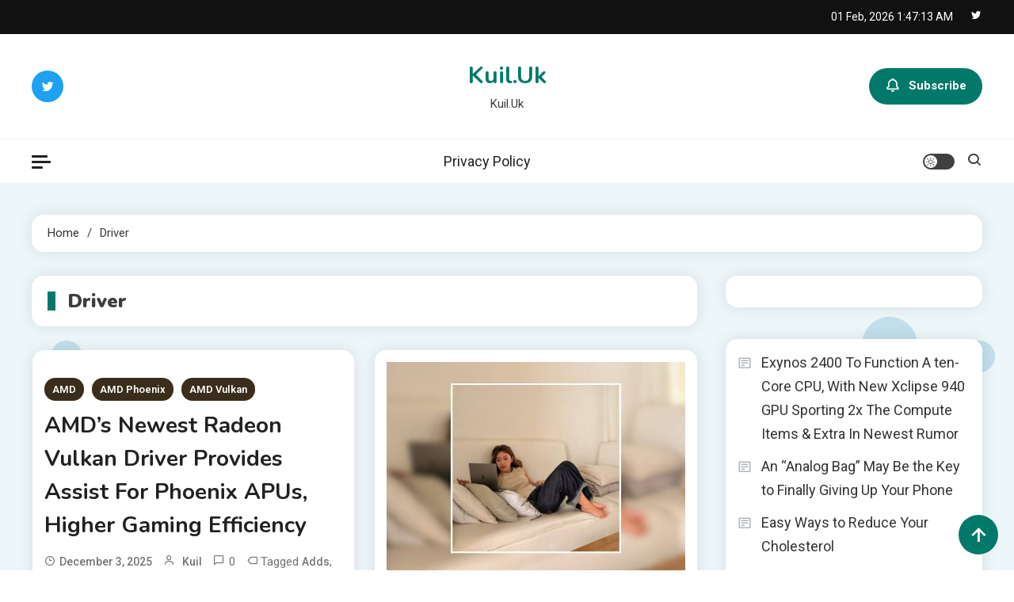

--- FILE ---
content_type: text/html; charset=UTF-8
request_url: https://kuil.uk/tag/driver/
body_size: 30649
content:
<!doctype html>
<html lang="en-US">
<head>
<meta name="MobileOptimized" content="width" />
<meta name="HandheldFriendly" content="true" />
<meta name="generator" content="Drupal 8 (https://www.drupal.org)" />

	<meta charset="UTF-8">
	<meta name="viewport" content="width=device-width, initial-scale=1">
	<link rel="profile" href="https://gmpg.org/xfn/11">

	<meta name='robots' content='index, follow, max-image-preview:large, max-snippet:-1, max-video-preview:-1' />

	<!-- This site is optimized with the Yoast SEO plugin v26.8 - https://yoast.com/product/yoast-seo-wordpress/ -->
	<title>Driver Archives - Kuil.Uk</title>
	<link rel="canonical" href="https://kuil.uk/tag/driver/" />
	<meta property="og:locale" content="en_US" />
	<meta property="og:type" content="article" />
	<meta property="og:title" content="Driver Archives - Kuil.Uk" />
	<meta property="og:url" content="https://kuil.uk/tag/driver/" />
	<meta property="og:site_name" content="Kuil.Uk" />
	<meta name="twitter:card" content="summary_large_image" />
	<script type="application/ld+json" class="yoast-schema-graph">{"@context":"https://schema.org","@graph":[{"@type":"CollectionPage","@id":"https://kuil.uk/tag/driver/","url":"https://kuil.uk/tag/driver/","name":"Driver Archives - Kuil.Uk","isPartOf":{"@id":"https://kuil.uk/#website"},"primaryImageOfPage":{"@id":"https://kuil.uk/tag/driver/#primaryimage"},"image":{"@id":"https://kuil.uk/tag/driver/#primaryimage"},"thumbnailUrl":"","breadcrumb":{"@id":"https://kuil.uk/tag/driver/#breadcrumb"},"inLanguage":"en-US"},{"@type":"ImageObject","inLanguage":"en-US","@id":"https://kuil.uk/tag/driver/#primaryimage","url":"","contentUrl":""},{"@type":"BreadcrumbList","@id":"https://kuil.uk/tag/driver/#breadcrumb","itemListElement":[{"@type":"ListItem","position":1,"name":"Home","item":"https://kuil.uk/"},{"@type":"ListItem","position":2,"name":"Driver"}]},{"@type":"WebSite","@id":"https://kuil.uk/#website","url":"https://kuil.uk/","name":"Kuil.Uk","description":"Kuil.Uk","potentialAction":[{"@type":"SearchAction","target":{"@type":"EntryPoint","urlTemplate":"https://kuil.uk/?s={search_term_string}"},"query-input":{"@type":"PropertyValueSpecification","valueRequired":true,"valueName":"search_term_string"}}],"inLanguage":"en-US"}]}</script>
	<!-- / Yoast SEO plugin. -->


<link rel='dns-prefetch' href='//fonts.googleapis.com' />
<link rel="alternate" type="application/rss+xml" title="Kuil.Uk &raquo; Feed" href="https://kuil.uk/feed/" />
<link rel="alternate" type="application/rss+xml" title="Kuil.Uk &raquo; Comments Feed" href="https://kuil.uk/comments/feed/" />
<link rel="alternate" type="application/rss+xml" title="Kuil.Uk &raquo; Driver Tag Feed" href="https://kuil.uk/tag/driver/feed/" />
<style id='wp-img-auto-sizes-contain-inline-css'>
img:is([sizes=auto i],[sizes^="auto," i]){contain-intrinsic-size:3000px 1500px}
/*# sourceURL=wp-img-auto-sizes-contain-inline-css */
</style>
<style id='wp-emoji-styles-inline-css'>

	img.wp-smiley, img.emoji {
		display: inline !important;
		border: none !important;
		box-shadow: none !important;
		height: 1em !important;
		width: 1em !important;
		margin: 0 0.07em !important;
		vertical-align: -0.1em !important;
		background: none !important;
		padding: 0 !important;
	}
/*# sourceURL=wp-emoji-styles-inline-css */
</style>
<style id='wp-block-library-inline-css'>
:root{--wp-block-synced-color:#7a00df;--wp-block-synced-color--rgb:122,0,223;--wp-bound-block-color:var(--wp-block-synced-color);--wp-editor-canvas-background:#ddd;--wp-admin-theme-color:#007cba;--wp-admin-theme-color--rgb:0,124,186;--wp-admin-theme-color-darker-10:#006ba1;--wp-admin-theme-color-darker-10--rgb:0,107,160.5;--wp-admin-theme-color-darker-20:#005a87;--wp-admin-theme-color-darker-20--rgb:0,90,135;--wp-admin-border-width-focus:2px}@media (min-resolution:192dpi){:root{--wp-admin-border-width-focus:1.5px}}.wp-element-button{cursor:pointer}:root .has-very-light-gray-background-color{background-color:#eee}:root .has-very-dark-gray-background-color{background-color:#313131}:root .has-very-light-gray-color{color:#eee}:root .has-very-dark-gray-color{color:#313131}:root .has-vivid-green-cyan-to-vivid-cyan-blue-gradient-background{background:linear-gradient(135deg,#00d084,#0693e3)}:root .has-purple-crush-gradient-background{background:linear-gradient(135deg,#34e2e4,#4721fb 50%,#ab1dfe)}:root .has-hazy-dawn-gradient-background{background:linear-gradient(135deg,#faaca8,#dad0ec)}:root .has-subdued-olive-gradient-background{background:linear-gradient(135deg,#fafae1,#67a671)}:root .has-atomic-cream-gradient-background{background:linear-gradient(135deg,#fdd79a,#004a59)}:root .has-nightshade-gradient-background{background:linear-gradient(135deg,#330968,#31cdcf)}:root .has-midnight-gradient-background{background:linear-gradient(135deg,#020381,#2874fc)}:root{--wp--preset--font-size--normal:16px;--wp--preset--font-size--huge:42px}.has-regular-font-size{font-size:1em}.has-larger-font-size{font-size:2.625em}.has-normal-font-size{font-size:var(--wp--preset--font-size--normal)}.has-huge-font-size{font-size:var(--wp--preset--font-size--huge)}.has-text-align-center{text-align:center}.has-text-align-left{text-align:left}.has-text-align-right{text-align:right}.has-fit-text{white-space:nowrap!important}#end-resizable-editor-section{display:none}.aligncenter{clear:both}.items-justified-left{justify-content:flex-start}.items-justified-center{justify-content:center}.items-justified-right{justify-content:flex-end}.items-justified-space-between{justify-content:space-between}.screen-reader-text{border:0;clip-path:inset(50%);height:1px;margin:-1px;overflow:hidden;padding:0;position:absolute;width:1px;word-wrap:normal!important}.screen-reader-text:focus{background-color:#ddd;clip-path:none;color:#444;display:block;font-size:1em;height:auto;left:5px;line-height:normal;padding:15px 23px 14px;text-decoration:none;top:5px;width:auto;z-index:100000}html :where(.has-border-color){border-style:solid}html :where([style*=border-top-color]){border-top-style:solid}html :where([style*=border-right-color]){border-right-style:solid}html :where([style*=border-bottom-color]){border-bottom-style:solid}html :where([style*=border-left-color]){border-left-style:solid}html :where([style*=border-width]){border-style:solid}html :where([style*=border-top-width]){border-top-style:solid}html :where([style*=border-right-width]){border-right-style:solid}html :where([style*=border-bottom-width]){border-bottom-style:solid}html :where([style*=border-left-width]){border-left-style:solid}html :where(img[class*=wp-image-]){height:auto;max-width:100%}:where(figure){margin:0 0 1em}html :where(.is-position-sticky){--wp-admin--admin-bar--position-offset:var(--wp-admin--admin-bar--height,0px)}@media screen and (max-width:600px){html :where(.is-position-sticky){--wp-admin--admin-bar--position-offset:0px}}

/*# sourceURL=wp-block-library-inline-css */
</style><style id='wp-block-latest-posts-inline-css'>
.wp-block-latest-posts{box-sizing:border-box}.wp-block-latest-posts.alignleft{margin-right:2em}.wp-block-latest-posts.alignright{margin-left:2em}.wp-block-latest-posts.wp-block-latest-posts__list{list-style:none}.wp-block-latest-posts.wp-block-latest-posts__list li{clear:both;overflow-wrap:break-word}.wp-block-latest-posts.is-grid{display:flex;flex-wrap:wrap}.wp-block-latest-posts.is-grid li{margin:0 1.25em 1.25em 0;width:100%}@media (min-width:600px){.wp-block-latest-posts.columns-2 li{width:calc(50% - .625em)}.wp-block-latest-posts.columns-2 li:nth-child(2n){margin-right:0}.wp-block-latest-posts.columns-3 li{width:calc(33.33333% - .83333em)}.wp-block-latest-posts.columns-3 li:nth-child(3n){margin-right:0}.wp-block-latest-posts.columns-4 li{width:calc(25% - .9375em)}.wp-block-latest-posts.columns-4 li:nth-child(4n){margin-right:0}.wp-block-latest-posts.columns-5 li{width:calc(20% - 1em)}.wp-block-latest-posts.columns-5 li:nth-child(5n){margin-right:0}.wp-block-latest-posts.columns-6 li{width:calc(16.66667% - 1.04167em)}.wp-block-latest-posts.columns-6 li:nth-child(6n){margin-right:0}}:root :where(.wp-block-latest-posts.is-grid){padding:0}:root :where(.wp-block-latest-posts.wp-block-latest-posts__list){padding-left:0}.wp-block-latest-posts__post-author,.wp-block-latest-posts__post-date{display:block;font-size:.8125em}.wp-block-latest-posts__post-excerpt,.wp-block-latest-posts__post-full-content{margin-bottom:1em;margin-top:.5em}.wp-block-latest-posts__featured-image a{display:inline-block}.wp-block-latest-posts__featured-image img{height:auto;max-width:100%;width:auto}.wp-block-latest-posts__featured-image.alignleft{float:left;margin-right:1em}.wp-block-latest-posts__featured-image.alignright{float:right;margin-left:1em}.wp-block-latest-posts__featured-image.aligncenter{margin-bottom:1em;text-align:center}
/*# sourceURL=https://kuil.uk/lib/blocks/latest-posts/style.min.css */
</style>
<style id='wp-block-paragraph-inline-css'>
.is-small-text{font-size:.875em}.is-regular-text{font-size:1em}.is-large-text{font-size:2.25em}.is-larger-text{font-size:3em}.has-drop-cap:not(:focus):first-letter{float:left;font-size:8.4em;font-style:normal;font-weight:100;line-height:.68;margin:.05em .1em 0 0;text-transform:uppercase}body.rtl .has-drop-cap:not(:focus):first-letter{float:none;margin-left:.1em}p.has-drop-cap.has-background{overflow:hidden}:root :where(p.has-background){padding:1.25em 2.375em}:where(p.has-text-color:not(.has-link-color)) a{color:inherit}p.has-text-align-left[style*="writing-mode:vertical-lr"],p.has-text-align-right[style*="writing-mode:vertical-rl"]{rotate:180deg}
/*# sourceURL=https://kuil.uk/lib/blocks/paragraph/style.min.css */
</style>
<style id='global-styles-inline-css'>
:root{--wp--preset--aspect-ratio--square: 1;--wp--preset--aspect-ratio--4-3: 4/3;--wp--preset--aspect-ratio--3-4: 3/4;--wp--preset--aspect-ratio--3-2: 3/2;--wp--preset--aspect-ratio--2-3: 2/3;--wp--preset--aspect-ratio--16-9: 16/9;--wp--preset--aspect-ratio--9-16: 9/16;--wp--preset--color--black: #000000;--wp--preset--color--cyan-bluish-gray: #abb8c3;--wp--preset--color--white: #ffffff;--wp--preset--color--pale-pink: #f78da7;--wp--preset--color--vivid-red: #cf2e2e;--wp--preset--color--luminous-vivid-orange: #ff6900;--wp--preset--color--luminous-vivid-amber: #fcb900;--wp--preset--color--light-green-cyan: #7bdcb5;--wp--preset--color--vivid-green-cyan: #00d084;--wp--preset--color--pale-cyan-blue: #8ed1fc;--wp--preset--color--vivid-cyan-blue: #0693e3;--wp--preset--color--vivid-purple: #9b51e0;--wp--preset--gradient--vivid-cyan-blue-to-vivid-purple: linear-gradient(135deg,rgb(6,147,227) 0%,rgb(155,81,224) 100%);--wp--preset--gradient--light-green-cyan-to-vivid-green-cyan: linear-gradient(135deg,rgb(122,220,180) 0%,rgb(0,208,130) 100%);--wp--preset--gradient--luminous-vivid-amber-to-luminous-vivid-orange: linear-gradient(135deg,rgb(252,185,0) 0%,rgb(255,105,0) 100%);--wp--preset--gradient--luminous-vivid-orange-to-vivid-red: linear-gradient(135deg,rgb(255,105,0) 0%,rgb(207,46,46) 100%);--wp--preset--gradient--very-light-gray-to-cyan-bluish-gray: linear-gradient(135deg,rgb(238,238,238) 0%,rgb(169,184,195) 100%);--wp--preset--gradient--cool-to-warm-spectrum: linear-gradient(135deg,rgb(74,234,220) 0%,rgb(151,120,209) 20%,rgb(207,42,186) 40%,rgb(238,44,130) 60%,rgb(251,105,98) 80%,rgb(254,248,76) 100%);--wp--preset--gradient--blush-light-purple: linear-gradient(135deg,rgb(255,206,236) 0%,rgb(152,150,240) 100%);--wp--preset--gradient--blush-bordeaux: linear-gradient(135deg,rgb(254,205,165) 0%,rgb(254,45,45) 50%,rgb(107,0,62) 100%);--wp--preset--gradient--luminous-dusk: linear-gradient(135deg,rgb(255,203,112) 0%,rgb(199,81,192) 50%,rgb(65,88,208) 100%);--wp--preset--gradient--pale-ocean: linear-gradient(135deg,rgb(255,245,203) 0%,rgb(182,227,212) 50%,rgb(51,167,181) 100%);--wp--preset--gradient--electric-grass: linear-gradient(135deg,rgb(202,248,128) 0%,rgb(113,206,126) 100%);--wp--preset--gradient--midnight: linear-gradient(135deg,rgb(2,3,129) 0%,rgb(40,116,252) 100%);--wp--preset--font-size--small: 13px;--wp--preset--font-size--medium: 20px;--wp--preset--font-size--large: 36px;--wp--preset--font-size--x-large: 42px;--wp--preset--spacing--20: 0.44rem;--wp--preset--spacing--30: 0.67rem;--wp--preset--spacing--40: 1rem;--wp--preset--spacing--50: 1.5rem;--wp--preset--spacing--60: 2.25rem;--wp--preset--spacing--70: 3.38rem;--wp--preset--spacing--80: 5.06rem;--wp--preset--shadow--natural: 6px 6px 9px rgba(0, 0, 0, 0.2);--wp--preset--shadow--deep: 12px 12px 50px rgba(0, 0, 0, 0.4);--wp--preset--shadow--sharp: 6px 6px 0px rgba(0, 0, 0, 0.2);--wp--preset--shadow--outlined: 6px 6px 0px -3px rgb(255, 255, 255), 6px 6px rgb(0, 0, 0);--wp--preset--shadow--crisp: 6px 6px 0px rgb(0, 0, 0);}:where(.is-layout-flex){gap: 0.5em;}:where(.is-layout-grid){gap: 0.5em;}body .is-layout-flex{display: flex;}.is-layout-flex{flex-wrap: wrap;align-items: center;}.is-layout-flex > :is(*, div){margin: 0;}body .is-layout-grid{display: grid;}.is-layout-grid > :is(*, div){margin: 0;}:where(.wp-block-columns.is-layout-flex){gap: 2em;}:where(.wp-block-columns.is-layout-grid){gap: 2em;}:where(.wp-block-post-template.is-layout-flex){gap: 1.25em;}:where(.wp-block-post-template.is-layout-grid){gap: 1.25em;}.has-black-color{color: var(--wp--preset--color--black) !important;}.has-cyan-bluish-gray-color{color: var(--wp--preset--color--cyan-bluish-gray) !important;}.has-white-color{color: var(--wp--preset--color--white) !important;}.has-pale-pink-color{color: var(--wp--preset--color--pale-pink) !important;}.has-vivid-red-color{color: var(--wp--preset--color--vivid-red) !important;}.has-luminous-vivid-orange-color{color: var(--wp--preset--color--luminous-vivid-orange) !important;}.has-luminous-vivid-amber-color{color: var(--wp--preset--color--luminous-vivid-amber) !important;}.has-light-green-cyan-color{color: var(--wp--preset--color--light-green-cyan) !important;}.has-vivid-green-cyan-color{color: var(--wp--preset--color--vivid-green-cyan) !important;}.has-pale-cyan-blue-color{color: var(--wp--preset--color--pale-cyan-blue) !important;}.has-vivid-cyan-blue-color{color: var(--wp--preset--color--vivid-cyan-blue) !important;}.has-vivid-purple-color{color: var(--wp--preset--color--vivid-purple) !important;}.has-black-background-color{background-color: var(--wp--preset--color--black) !important;}.has-cyan-bluish-gray-background-color{background-color: var(--wp--preset--color--cyan-bluish-gray) !important;}.has-white-background-color{background-color: var(--wp--preset--color--white) !important;}.has-pale-pink-background-color{background-color: var(--wp--preset--color--pale-pink) !important;}.has-vivid-red-background-color{background-color: var(--wp--preset--color--vivid-red) !important;}.has-luminous-vivid-orange-background-color{background-color: var(--wp--preset--color--luminous-vivid-orange) !important;}.has-luminous-vivid-amber-background-color{background-color: var(--wp--preset--color--luminous-vivid-amber) !important;}.has-light-green-cyan-background-color{background-color: var(--wp--preset--color--light-green-cyan) !important;}.has-vivid-green-cyan-background-color{background-color: var(--wp--preset--color--vivid-green-cyan) !important;}.has-pale-cyan-blue-background-color{background-color: var(--wp--preset--color--pale-cyan-blue) !important;}.has-vivid-cyan-blue-background-color{background-color: var(--wp--preset--color--vivid-cyan-blue) !important;}.has-vivid-purple-background-color{background-color: var(--wp--preset--color--vivid-purple) !important;}.has-black-border-color{border-color: var(--wp--preset--color--black) !important;}.has-cyan-bluish-gray-border-color{border-color: var(--wp--preset--color--cyan-bluish-gray) !important;}.has-white-border-color{border-color: var(--wp--preset--color--white) !important;}.has-pale-pink-border-color{border-color: var(--wp--preset--color--pale-pink) !important;}.has-vivid-red-border-color{border-color: var(--wp--preset--color--vivid-red) !important;}.has-luminous-vivid-orange-border-color{border-color: var(--wp--preset--color--luminous-vivid-orange) !important;}.has-luminous-vivid-amber-border-color{border-color: var(--wp--preset--color--luminous-vivid-amber) !important;}.has-light-green-cyan-border-color{border-color: var(--wp--preset--color--light-green-cyan) !important;}.has-vivid-green-cyan-border-color{border-color: var(--wp--preset--color--vivid-green-cyan) !important;}.has-pale-cyan-blue-border-color{border-color: var(--wp--preset--color--pale-cyan-blue) !important;}.has-vivid-cyan-blue-border-color{border-color: var(--wp--preset--color--vivid-cyan-blue) !important;}.has-vivid-purple-border-color{border-color: var(--wp--preset--color--vivid-purple) !important;}.has-vivid-cyan-blue-to-vivid-purple-gradient-background{background: var(--wp--preset--gradient--vivid-cyan-blue-to-vivid-purple) !important;}.has-light-green-cyan-to-vivid-green-cyan-gradient-background{background: var(--wp--preset--gradient--light-green-cyan-to-vivid-green-cyan) !important;}.has-luminous-vivid-amber-to-luminous-vivid-orange-gradient-background{background: var(--wp--preset--gradient--luminous-vivid-amber-to-luminous-vivid-orange) !important;}.has-luminous-vivid-orange-to-vivid-red-gradient-background{background: var(--wp--preset--gradient--luminous-vivid-orange-to-vivid-red) !important;}.has-very-light-gray-to-cyan-bluish-gray-gradient-background{background: var(--wp--preset--gradient--very-light-gray-to-cyan-bluish-gray) !important;}.has-cool-to-warm-spectrum-gradient-background{background: var(--wp--preset--gradient--cool-to-warm-spectrum) !important;}.has-blush-light-purple-gradient-background{background: var(--wp--preset--gradient--blush-light-purple) !important;}.has-blush-bordeaux-gradient-background{background: var(--wp--preset--gradient--blush-bordeaux) !important;}.has-luminous-dusk-gradient-background{background: var(--wp--preset--gradient--luminous-dusk) !important;}.has-pale-ocean-gradient-background{background: var(--wp--preset--gradient--pale-ocean) !important;}.has-electric-grass-gradient-background{background: var(--wp--preset--gradient--electric-grass) !important;}.has-midnight-gradient-background{background: var(--wp--preset--gradient--midnight) !important;}.has-small-font-size{font-size: var(--wp--preset--font-size--small) !important;}.has-medium-font-size{font-size: var(--wp--preset--font-size--medium) !important;}.has-large-font-size{font-size: var(--wp--preset--font-size--large) !important;}.has-x-large-font-size{font-size: var(--wp--preset--font-size--x-large) !important;}
/*# sourceURL=global-styles-inline-css */
</style>

<style id='classic-theme-styles-inline-css'>
/*! This file is auto-generated */
.wp-block-button__link{color:#fff;background-color:#32373c;border-radius:9999px;box-shadow:none;text-decoration:none;padding:calc(.667em + 2px) calc(1.333em + 2px);font-size:1.125em}.wp-block-file__button{background:#32373c;color:#fff;text-decoration:none}
/*# sourceURL=/wp-includes/css/classic-themes.min.css */
</style>
<link rel='stylesheet' id='ogma-blog-fonts-css' href='https://fonts.googleapis.com/css?family=Roboto%3A400%2C500%2C600%2C700%7CNunito%3A400%2C600%2C700%2C900&#038;subset=latin%2Ccyrillic-ext%2Cgreek-ext%2Cgreek%2Cvietnamese%2Clatin-ext%2Ccyrillic%2Ckhmer%2Cdevanagari%2Carabic%2Chebrew%2Ctelugu' media='all' />
<link rel='stylesheet' id='lightslider-css' href='https://kuil.uk/core/views/ogma-blog/assets/library/lightslider/css/lightslider.min.css' media='all' />
<link rel='stylesheet' id='box-icons-css' href='https://kuil.uk/core/views/ogma-blog/assets/library/box-icons/css/boxicons.min.css' media='all' />
<link rel='stylesheet' id='ogma-blog-preloader-css' href='https://kuil.uk/core/views/ogma-blog/assets/css/ogma-blog-preloader.css' media='all' />
<link rel='stylesheet' id='ogma-blogger-google-font-css' href='https://fonts.googleapis.com/css?family=Raleway%3A700%2C900%7CRoboto%3A400%2C600%2C700&#038;subset=latin%2Clatin-ext' media='all' />
<link rel='stylesheet' id='ogma-blog-parent-style-css' href='https://kuil.uk/core/views/ogma-blog/style.css' media='all' />
<link rel='stylesheet' id='ogma-blog-parent-responsive-css' href='https://kuil.uk/core/views/ogma-blog/assets/css/ogma-blog-responsive.css' media='all' />
<link rel='stylesheet' id='ogma-blogger-style-css' href='https://kuil.uk/core/views/ogma-blogger/style.css' media='all' />
<script src="https://kuil.uk/lib/js/jquery/jquery.min.js" id="jquery-core-js"></script>
<script src="https://kuil.uk/lib/js/jquery/jquery-migrate.min.js" id="jquery-migrate-js"></script>
<!--Ogma CSS -->
<style type="text/css">
.navigation .nav-links a:hover,.bttn:hover,button,input[type='button']:hover,input[type='reset']:hover,input[type='submit']:hover,.reply .comment-reply-link,.widget_search .search-submit,.widget_search .search-submit,.widget_search .search-submit:hover,.widget_tag_cloud .tagcloud a:hover,.widget.widget_tag_cloud a:hover,#site-navigation .menu-item-description,.header-search-wrapper .search-form-wrap .search-submit,.sticky-sidebar-close,.custom-button-wrap.ogma-blog-icon-elements a,.news-ticker-label,.single-posts-layout--two .post-cats-wrap li a,.error-404.not-found .error-button-wrap a,#ogma-blog-scrollup,.trending-posts .post-thumbnail-wrap .post-count,.trending-posts-wrapper .lSAction a:hover,#site-navigation ul li a.ogma-blog-sub-toggle:hover,#site-navigation ul li a.ogma-blog-sub-toggle:focus{background-color:#FF376C}a,a:hover,a:focus,a:active,.entry-cat .cat-links a:hover,.entry-cat a:hover,.byline a:hover,.posted-on a:hover,.entry-footer a:hover,.comment-author .fn .url:hover,.commentmetadata .comment-edit-link,#cancel-comment-reply-link,#cancel-comment-reply-link:before,.logged-in-as a,.widget a:hover,.widget a:hover::before,.widget li:hover::before,.header-news-ticker-wrapper .posted-on a,.breadcrumb-trail.breadcrumbs ul li a:hover,.ogma-blog-post-content-wrap .entry-meta span:hover a,.ogma-blog-post-content-wrap .entry-meta span:hover:before,.site-footer .widget_archive a:hover,.site-footer .widget_categories a:hover,.site-footer .widget_recent_entries a:hover,.site-footer .widget_meta a:hover,.site-footer .widget_recent_comments li:hover,.site-footer .widget_rss li:hover,.site-footer .widget_pages li a:hover,.site-footer .widget_nav_menu li a:hover,.site-footer .wp-block-latest-posts li a:hover,.site-footer .wp-block-archives li a:hover,.site-footer .wp-block-categories li a:hover,.site-footer .wp-block-page-list li a:hover,.site-footer .wp-block-latest-comments li:hover,.ogma-blog-post-title-wrap .entry-meta span:hover a,.ogma-blog-post-title-wrap .entry-meta span:hover:before,.dark-mode .ogma-blog-button a:hover,.dark-mode .widget_archive a:hover,.dark-mode .widget_categories a:hover,.dark-mode .widget_recent_entries a:hover,.dark-mode .widget_meta a:hover,.dark-mode .widget_recent_comments li:hover,.dark-mode .widget_rss li:hover,.dark-mode .widget_pages li a:hover,.dark-mode .widget_nav_menu li a:hover,.dark-mode .wp-block-latest-posts li a:hover,.dark-mode .wp-block-archives li a:hover,.dark-mode .wp-block-categories li a:hover,.dark-mode .wp-block-page-list li a:hover,.dark-mode .wp-block-latest-comments li:hover,.dark-mode .header-news-ticker-wrapper .post-title a:hover,.dark-mode .post-meta-wrap span a:hover,.dark-mode .post-meta-wrap span:hover,.dark-mode .ogma-blog-post-content-wrap .entry-meta span a:hover,.ogma-blog-banner-wrapper .slide-title a:hover,.ogma-blog-post-content-wrap .entry-title a:hover,.trending-posts .entry-title a:hover,.latest-posts-wrapper .posts-column-wrapper .entry-title a:hover,.ogma-blog-banner-wrapper .post-meta-wrap >span:hover,.ogma-blog-icon-elements-wrap .search-icon a:hover,.single-posts-layout--two .no-thumbnail .ogma-blog-post-title-wrap .entry-meta span:hover a,.single-posts-layout--two .no-thumbnail .ogma-blog-post-title-wrap .entry-meta span:hover:before,.ogma-blog-search-results-wrap .ogma-blog-search-article-item .ogma-blog-search-post-element .ogma-blog-search-post-title a:hover,.ogma-blog-search-results-wrap .ogma-blog-search-article-item .ogma-blog-search-post-element .posted-on a:hover,.dark-mode .ogma-blog-search-results-wrap .ogma-blog-search-article-item .ogma-blog-search-post-element .ogma-blog-search-post-title a:hover{color:#FF376C}.navigation .nav-links a:hover,.bttn:hover,button,input[type='button']:hover,input[type='reset']:hover,input[type='submit']:hover,.widget_search .search-submit,.widget_search .search-submit,.widget_search .search-submit:hover,.widget_tag_cloud .tagcloud a:hover,.widget.widget_tag_cloud a:hover,.trending-posts-wrapper .lSAction a:hover{border-color:#FF376C}.page-header .page-title,.block-title,.related-post-title,.widget-title{border-left-color:#FF376C}.rtl .page-header .page-title,.rtl .block-title,.rtl .related-post-title,.rtl .widget-title{border-right-color:#FF376C}#site-navigation .menu-item-description::after,.search-form-wrap{border-top-color:#FF376C}.woocommerce ul.products li.product .price,.woocommerce div.product p.price,.woocommerce div.product span.price,.woocommerce .product_meta a:hover,.woocommerce-error:before,.woocommerce-info:before,.woocommerce-message:before{color:#FF376C}.woocommerce #respond input#submit,.woocommerce a.button,.woocommerce button.button,.woocommerce input.button,.woocommerce ul.products li.product:hover .button,.woocommerce ul.products li.product:hover .added_to_cart,.woocommerce #respond input#submit.alt,.woocommerce a.button.alt,.woocommerce button.button.alt,.woocommerce input.button.alt.woocommerce nav.woocommerce-pagination ul li a,.woocommerce nav.woocommerce-pagination ul li span.woocommerce span.onsale,.woocommerce div.product .woocommerce-tabs ul.tabs li.active,.woocommerce #respond input#submit.disabled,.woocommerce #respond input#submit:disabled,.woocommerce #respond input#submit:disabled[disabled],.woocommerce a.button.disabled,.woocommerce a.button:disabled,.woocommerce a.button:disabled[disabled],.woocommerce button.button.disabled,.woocommerce button.button:disabled,.woocommerce button.button:disabled[disabled],.woocommerce input.button.disabled,.woocommerce input.button:disabled,.woocommerce input.button:disabled[disabled].woocommerce #respond input#submit.alt.disabled,.woocommerce #respond input#submit.alt.disabled:hover,.woocommerce #respond input#submit.alt:disabled,.woocommerce #respond input#submit.alt:disabled:hover,.woocommerce #respond input#submit.alt:disabled[disabled],.woocommerce #respond input#submit.alt:disabled[disabled]:hover,.woocommerce a.button.alt.disabled,.woocommerce a.button.alt.disabled:hover,.woocommerce a.button.alt:disabled,.woocommerce a.button.alt:disabled:hover,.woocommerce a.button.alt:disabled[disabled],.woocommerce a.button.alt:disabled[disabled]:hover,.woocommerce button.button.alt.disabled,.woocommerce button.button.alt.disabled:hover,.woocommerce button.button.alt:disabled,.woocommerce button.button.alt:disabled:hover,.woocommerce button.button.alt:disabled[disabled],.woocommerce button.button.alt:disabled[disabled]:hover,.woocommerce input.button.alt.disabled,.woocommerce input.button.alt.disabled:hover,.woocommerce input.button.alt:disabled,.woocommerce input.button.alt:disabled:hover,.woocommerce input.button.alt:disabled[disabled],.woocommerce input.button.alt:disabled[disabled]:hover.woocommerce,.widget_price_filter .ui-slider .ui-slider-range,.woocommerce-MyAccount-navigation-link a,.woocommerce-store-notice,p.demo_store{background-color:#FF376C}.woocommerce ul.products li.product:hover,.woocommerce-page ul.products li.product:hover.woocommerce #respond input#submit,.woocommerce a.button,.woocommerce button.button,.woocommerce input.button,.woocommerce ul.products li.product:hover .button,.woocommerce ul.products li.product:hover .added_to_cart,.woocommerce #respond input#submit.alt,.woocommerce a.button.alt,.woocommerce button.button.alt,.woocommerce input.button.alt.woocommerce #respond input#submit.alt.disabled,.woocommerce #respond input#submit.alt.disabled:hover,.woocommerce #respond input#submit.alt:disabled,.woocommerce #respond input#submit.alt:disabled:hover,.woocommerce #respond input#submit.alt:disabled[disabled],.woocommerce #respond input#submit.alt:disabled[disabled]:hover,.woocommerce a.button.alt.disabled,.woocommerce a.button.alt.disabled:hover,.woocommerce a.button.alt:disabled,.woocommerce a.button.alt:disabled:hover,.woocommerce a.button.alt:disabled[disabled],.woocommerce a.button.alt:disabled[disabled]:hover,.woocommerce button.button.alt.disabled,.woocommerce button.button.alt.disabled:hover,.woocommerce button.button.alt:disabled,.woocommerce button.button.alt:disabled:hover,.woocommerce button.button.alt:disabled[disabled],.woocommerce button.button.alt:disabled[disabled]:hover,.woocommerce input.button.alt.disabled,.woocommerce input.button.alt.disabled:hover,.woocommerce input.button.alt:disabled,.woocommerce input.button.alt:disabled:hover,.woocommerce input.button.alt:disabled[disabled],.woocommerce input.button.alt:disabled[disabled]:hover.woocommerce .widget_price_filter .ui-slider .ui-slider-handle{border-color:#FF376C}.woocommerce div.product .woocommerce-tabs ul.tabs{border-bottom-color:#FF376C}.woocommerce-error,.woocommerce-info,.woocommerce-message{border-top-color:#FF376C}.ogma-blog-wave .og-rect,.ogma-blog-three-bounce .og-child,.ogma-blog-folding-cube .og-cube:before,.ogma-blog-ball div{background-color:#FF376C}#site-navigation ul li:hover >a,#site-navigation ul li.current-menu-item >a,#site-navigation ul li.current_page_item >a,#site-navigation ul li.current-menu-ancestor >a,#site-navigation ul li.focus >a{color:#eb2358}body{color:#3b3b3b}.page-content a,.entry-content a,.entry-summary a{color:#FF376C}.page-content a:hover,.entry-content a:hover,.entry-summary a:hover{color:#E91E63}.ogma-blog-banner-wrapper .post-cats-wrap .post-cats-list li.cat-1009 a{background-color:#3b2d1b}.post-cats-wrap .post-cats-list li.cat-1009 a{background-color:#3b2d1b}.ogma-blog-banner-wrapper.frontpage-banner-layout--two .tabbed-content-wrapper .post-cats-wrap .post-cats-list li.cat-1009 a{color:#3b2d1b}.single-posts-layout--two .post-cats-wrap .post-cats-list li.cat-1009 a{background-color:#3b2d1b}.ogma-blog-banner-wrapper .post-cats-wrap .post-cats-list li.cat-766 a{background-color:#3b2d1b}.post-cats-wrap .post-cats-list li.cat-766 a{background-color:#3b2d1b}.ogma-blog-banner-wrapper.frontpage-banner-layout--two .tabbed-content-wrapper .post-cats-wrap .post-cats-list li.cat-766 a{color:#3b2d1b}.single-posts-layout--two .post-cats-wrap .post-cats-list li.cat-766 a{background-color:#3b2d1b}.ogma-blog-banner-wrapper .post-cats-wrap .post-cats-list li.cat-1257 a{background-color:#3b2d1b}.post-cats-wrap .post-cats-list li.cat-1257 a{background-color:#3b2d1b}.ogma-blog-banner-wrapper.frontpage-banner-layout--two .tabbed-content-wrapper .post-cats-wrap .post-cats-list li.cat-1257 a{color:#3b2d1b}.single-posts-layout--two .post-cats-wrap .post-cats-list li.cat-1257 a{background-color:#3b2d1b}.ogma-blog-banner-wrapper .post-cats-wrap .post-cats-list li.cat-1209 a{background-color:#3b2d1b}.post-cats-wrap .post-cats-list li.cat-1209 a{background-color:#3b2d1b}.ogma-blog-banner-wrapper.frontpage-banner-layout--two .tabbed-content-wrapper .post-cats-wrap .post-cats-list li.cat-1209 a{color:#3b2d1b}.single-posts-layout--two .post-cats-wrap .post-cats-list li.cat-1209 a{background-color:#3b2d1b}.ogma-blog-banner-wrapper .post-cats-wrap .post-cats-list li.cat-995 a{background-color:#3b2d1b}.post-cats-wrap .post-cats-list li.cat-995 a{background-color:#3b2d1b}.ogma-blog-banner-wrapper.frontpage-banner-layout--two .tabbed-content-wrapper .post-cats-wrap .post-cats-list li.cat-995 a{color:#3b2d1b}.single-posts-layout--two .post-cats-wrap .post-cats-list li.cat-995 a{background-color:#3b2d1b}.ogma-blog-banner-wrapper .post-cats-wrap .post-cats-list li.cat-593 a{background-color:#3b2d1b}.post-cats-wrap .post-cats-list li.cat-593 a{background-color:#3b2d1b}.ogma-blog-banner-wrapper.frontpage-banner-layout--two .tabbed-content-wrapper .post-cats-wrap .post-cats-list li.cat-593 a{color:#3b2d1b}.single-posts-layout--two .post-cats-wrap .post-cats-list li.cat-593 a{background-color:#3b2d1b}.ogma-blog-banner-wrapper .post-cats-wrap .post-cats-list li.cat-332 a{background-color:#3b2d1b}.post-cats-wrap .post-cats-list li.cat-332 a{background-color:#3b2d1b}.ogma-blog-banner-wrapper.frontpage-banner-layout--two .tabbed-content-wrapper .post-cats-wrap .post-cats-list li.cat-332 a{color:#3b2d1b}.single-posts-layout--two .post-cats-wrap .post-cats-list li.cat-332 a{background-color:#3b2d1b}.ogma-blog-banner-wrapper .post-cats-wrap .post-cats-list li.cat-660 a{background-color:#3b2d1b}.post-cats-wrap .post-cats-list li.cat-660 a{background-color:#3b2d1b}.ogma-blog-banner-wrapper.frontpage-banner-layout--two .tabbed-content-wrapper .post-cats-wrap .post-cats-list li.cat-660 a{color:#3b2d1b}.single-posts-layout--two .post-cats-wrap .post-cats-list li.cat-660 a{background-color:#3b2d1b}.ogma-blog-banner-wrapper .post-cats-wrap .post-cats-list li.cat-960 a{background-color:#3b2d1b}.post-cats-wrap .post-cats-list li.cat-960 a{background-color:#3b2d1b}.ogma-blog-banner-wrapper.frontpage-banner-layout--two .tabbed-content-wrapper .post-cats-wrap .post-cats-list li.cat-960 a{color:#3b2d1b}.single-posts-layout--two .post-cats-wrap .post-cats-list li.cat-960 a{background-color:#3b2d1b}.ogma-blog-banner-wrapper .post-cats-wrap .post-cats-list li.cat-1271 a{background-color:#3b2d1b}.post-cats-wrap .post-cats-list li.cat-1271 a{background-color:#3b2d1b}.ogma-blog-banner-wrapper.frontpage-banner-layout--two .tabbed-content-wrapper .post-cats-wrap .post-cats-list li.cat-1271 a{color:#3b2d1b}.single-posts-layout--two .post-cats-wrap .post-cats-list li.cat-1271 a{background-color:#3b2d1b}.ogma-blog-banner-wrapper .post-cats-wrap .post-cats-list li.cat-1281 a{background-color:#3b2d1b}.post-cats-wrap .post-cats-list li.cat-1281 a{background-color:#3b2d1b}.ogma-blog-banner-wrapper.frontpage-banner-layout--two .tabbed-content-wrapper .post-cats-wrap .post-cats-list li.cat-1281 a{color:#3b2d1b}.single-posts-layout--two .post-cats-wrap .post-cats-list li.cat-1281 a{background-color:#3b2d1b}.ogma-blog-banner-wrapper .post-cats-wrap .post-cats-list li.cat-312 a{background-color:#3b2d1b}.post-cats-wrap .post-cats-list li.cat-312 a{background-color:#3b2d1b}.ogma-blog-banner-wrapper.frontpage-banner-layout--two .tabbed-content-wrapper .post-cats-wrap .post-cats-list li.cat-312 a{color:#3b2d1b}.single-posts-layout--two .post-cats-wrap .post-cats-list li.cat-312 a{background-color:#3b2d1b}.ogma-blog-banner-wrapper .post-cats-wrap .post-cats-list li.cat-1476 a{background-color:#3b2d1b}.post-cats-wrap .post-cats-list li.cat-1476 a{background-color:#3b2d1b}.ogma-blog-banner-wrapper.frontpage-banner-layout--two .tabbed-content-wrapper .post-cats-wrap .post-cats-list li.cat-1476 a{color:#3b2d1b}.single-posts-layout--two .post-cats-wrap .post-cats-list li.cat-1476 a{background-color:#3b2d1b}.ogma-blog-banner-wrapper .post-cats-wrap .post-cats-list li.cat-1552 a{background-color:#3b2d1b}.post-cats-wrap .post-cats-list li.cat-1552 a{background-color:#3b2d1b}.ogma-blog-banner-wrapper.frontpage-banner-layout--two .tabbed-content-wrapper .post-cats-wrap .post-cats-list li.cat-1552 a{color:#3b2d1b}.single-posts-layout--two .post-cats-wrap .post-cats-list li.cat-1552 a{background-color:#3b2d1b}.ogma-blog-banner-wrapper .post-cats-wrap .post-cats-list li.cat-284 a{background-color:#3b2d1b}.post-cats-wrap .post-cats-list li.cat-284 a{background-color:#3b2d1b}.ogma-blog-banner-wrapper.frontpage-banner-layout--two .tabbed-content-wrapper .post-cats-wrap .post-cats-list li.cat-284 a{color:#3b2d1b}.single-posts-layout--two .post-cats-wrap .post-cats-list li.cat-284 a{background-color:#3b2d1b}.ogma-blog-banner-wrapper .post-cats-wrap .post-cats-list li.cat-285 a{background-color:#3b2d1b}.post-cats-wrap .post-cats-list li.cat-285 a{background-color:#3b2d1b}.ogma-blog-banner-wrapper.frontpage-banner-layout--two .tabbed-content-wrapper .post-cats-wrap .post-cats-list li.cat-285 a{color:#3b2d1b}.single-posts-layout--two .post-cats-wrap .post-cats-list li.cat-285 a{background-color:#3b2d1b}.ogma-blog-banner-wrapper .post-cats-wrap .post-cats-list li.cat-457 a{background-color:#3b2d1b}.post-cats-wrap .post-cats-list li.cat-457 a{background-color:#3b2d1b}.ogma-blog-banner-wrapper.frontpage-banner-layout--two .tabbed-content-wrapper .post-cats-wrap .post-cats-list li.cat-457 a{color:#3b2d1b}.single-posts-layout--two .post-cats-wrap .post-cats-list li.cat-457 a{background-color:#3b2d1b}.ogma-blog-banner-wrapper .post-cats-wrap .post-cats-list li.cat-458 a{background-color:#3b2d1b}.post-cats-wrap .post-cats-list li.cat-458 a{background-color:#3b2d1b}.ogma-blog-banner-wrapper.frontpage-banner-layout--two .tabbed-content-wrapper .post-cats-wrap .post-cats-list li.cat-458 a{color:#3b2d1b}.single-posts-layout--two .post-cats-wrap .post-cats-list li.cat-458 a{background-color:#3b2d1b}.ogma-blog-banner-wrapper .post-cats-wrap .post-cats-list li.cat-384 a{background-color:#3b2d1b}.post-cats-wrap .post-cats-list li.cat-384 a{background-color:#3b2d1b}.ogma-blog-banner-wrapper.frontpage-banner-layout--two .tabbed-content-wrapper .post-cats-wrap .post-cats-list li.cat-384 a{color:#3b2d1b}.single-posts-layout--two .post-cats-wrap .post-cats-list li.cat-384 a{background-color:#3b2d1b}.ogma-blog-banner-wrapper .post-cats-wrap .post-cats-list li.cat-40 a{background-color:#3b2d1b}.post-cats-wrap .post-cats-list li.cat-40 a{background-color:#3b2d1b}.ogma-blog-banner-wrapper.frontpage-banner-layout--two .tabbed-content-wrapper .post-cats-wrap .post-cats-list li.cat-40 a{color:#3b2d1b}.single-posts-layout--two .post-cats-wrap .post-cats-list li.cat-40 a{background-color:#3b2d1b}.ogma-blog-banner-wrapper .post-cats-wrap .post-cats-list li.cat-2431 a{background-color:#3b2d1b}.post-cats-wrap .post-cats-list li.cat-2431 a{background-color:#3b2d1b}.ogma-blog-banner-wrapper.frontpage-banner-layout--two .tabbed-content-wrapper .post-cats-wrap .post-cats-list li.cat-2431 a{color:#3b2d1b}.single-posts-layout--two .post-cats-wrap .post-cats-list li.cat-2431 a{background-color:#3b2d1b}.ogma-blog-banner-wrapper .post-cats-wrap .post-cats-list li.cat-249 a{background-color:#3b2d1b}.post-cats-wrap .post-cats-list li.cat-249 a{background-color:#3b2d1b}.ogma-blog-banner-wrapper.frontpage-banner-layout--two .tabbed-content-wrapper .post-cats-wrap .post-cats-list li.cat-249 a{color:#3b2d1b}.single-posts-layout--two .post-cats-wrap .post-cats-list li.cat-249 a{background-color:#3b2d1b}.ogma-blog-banner-wrapper .post-cats-wrap .post-cats-list li.cat-2840 a{background-color:#3b2d1b}.post-cats-wrap .post-cats-list li.cat-2840 a{background-color:#3b2d1b}.ogma-blog-banner-wrapper.frontpage-banner-layout--two .tabbed-content-wrapper .post-cats-wrap .post-cats-list li.cat-2840 a{color:#3b2d1b}.single-posts-layout--two .post-cats-wrap .post-cats-list li.cat-2840 a{background-color:#3b2d1b}.ogma-blog-banner-wrapper .post-cats-wrap .post-cats-list li.cat-2458 a{background-color:#3b2d1b}.post-cats-wrap .post-cats-list li.cat-2458 a{background-color:#3b2d1b}.ogma-blog-banner-wrapper.frontpage-banner-layout--two .tabbed-content-wrapper .post-cats-wrap .post-cats-list li.cat-2458 a{color:#3b2d1b}.single-posts-layout--two .post-cats-wrap .post-cats-list li.cat-2458 a{background-color:#3b2d1b}.ogma-blog-banner-wrapper .post-cats-wrap .post-cats-list li.cat-2460 a{background-color:#3b2d1b}.post-cats-wrap .post-cats-list li.cat-2460 a{background-color:#3b2d1b}.ogma-blog-banner-wrapper.frontpage-banner-layout--two .tabbed-content-wrapper .post-cats-wrap .post-cats-list li.cat-2460 a{color:#3b2d1b}.single-posts-layout--two .post-cats-wrap .post-cats-list li.cat-2460 a{background-color:#3b2d1b}.ogma-blog-banner-wrapper .post-cats-wrap .post-cats-list li.cat-2461 a{background-color:#3b2d1b}.post-cats-wrap .post-cats-list li.cat-2461 a{background-color:#3b2d1b}.ogma-blog-banner-wrapper.frontpage-banner-layout--two .tabbed-content-wrapper .post-cats-wrap .post-cats-list li.cat-2461 a{color:#3b2d1b}.single-posts-layout--two .post-cats-wrap .post-cats-list li.cat-2461 a{background-color:#3b2d1b}.ogma-blog-banner-wrapper .post-cats-wrap .post-cats-list li.cat-2962 a{background-color:#3b2d1b}.post-cats-wrap .post-cats-list li.cat-2962 a{background-color:#3b2d1b}.ogma-blog-banner-wrapper.frontpage-banner-layout--two .tabbed-content-wrapper .post-cats-wrap .post-cats-list li.cat-2962 a{color:#3b2d1b}.single-posts-layout--two .post-cats-wrap .post-cats-list li.cat-2962 a{background-color:#3b2d1b}.ogma-blog-banner-wrapper .post-cats-wrap .post-cats-list li.cat-1796 a{background-color:#3b2d1b}.post-cats-wrap .post-cats-list li.cat-1796 a{background-color:#3b2d1b}.ogma-blog-banner-wrapper.frontpage-banner-layout--two .tabbed-content-wrapper .post-cats-wrap .post-cats-list li.cat-1796 a{color:#3b2d1b}.single-posts-layout--two .post-cats-wrap .post-cats-list li.cat-1796 a{background-color:#3b2d1b}.ogma-blog-banner-wrapper .post-cats-wrap .post-cats-list li.cat-2206 a{background-color:#3b2d1b}.post-cats-wrap .post-cats-list li.cat-2206 a{background-color:#3b2d1b}.ogma-blog-banner-wrapper.frontpage-banner-layout--two .tabbed-content-wrapper .post-cats-wrap .post-cats-list li.cat-2206 a{color:#3b2d1b}.single-posts-layout--two .post-cats-wrap .post-cats-list li.cat-2206 a{background-color:#3b2d1b}.ogma-blog-banner-wrapper .post-cats-wrap .post-cats-list li.cat-17 a{background-color:#3b2d1b}.post-cats-wrap .post-cats-list li.cat-17 a{background-color:#3b2d1b}.ogma-blog-banner-wrapper.frontpage-banner-layout--two .tabbed-content-wrapper .post-cats-wrap .post-cats-list li.cat-17 a{color:#3b2d1b}.single-posts-layout--two .post-cats-wrap .post-cats-list li.cat-17 a{background-color:#3b2d1b}.ogma-blog-banner-wrapper .post-cats-wrap .post-cats-list li.cat-3070 a{background-color:#3b2d1b}.post-cats-wrap .post-cats-list li.cat-3070 a{background-color:#3b2d1b}.ogma-blog-banner-wrapper.frontpage-banner-layout--two .tabbed-content-wrapper .post-cats-wrap .post-cats-list li.cat-3070 a{color:#3b2d1b}.single-posts-layout--two .post-cats-wrap .post-cats-list li.cat-3070 a{background-color:#3b2d1b}.ogma-blog-banner-wrapper .post-cats-wrap .post-cats-list li.cat-1987 a{background-color:#3b2d1b}.post-cats-wrap .post-cats-list li.cat-1987 a{background-color:#3b2d1b}.ogma-blog-banner-wrapper.frontpage-banner-layout--two .tabbed-content-wrapper .post-cats-wrap .post-cats-list li.cat-1987 a{color:#3b2d1b}.single-posts-layout--two .post-cats-wrap .post-cats-list li.cat-1987 a{background-color:#3b2d1b}.ogma-blog-banner-wrapper .post-cats-wrap .post-cats-list li.cat-595 a{background-color:#3b2d1b}.post-cats-wrap .post-cats-list li.cat-595 a{background-color:#3b2d1b}.ogma-blog-banner-wrapper.frontpage-banner-layout--two .tabbed-content-wrapper .post-cats-wrap .post-cats-list li.cat-595 a{color:#3b2d1b}.single-posts-layout--two .post-cats-wrap .post-cats-list li.cat-595 a{background-color:#3b2d1b}.ogma-blog-banner-wrapper .post-cats-wrap .post-cats-list li.cat-1282 a{background-color:#3b2d1b}.post-cats-wrap .post-cats-list li.cat-1282 a{background-color:#3b2d1b}.ogma-blog-banner-wrapper.frontpage-banner-layout--two .tabbed-content-wrapper .post-cats-wrap .post-cats-list li.cat-1282 a{color:#3b2d1b}.single-posts-layout--two .post-cats-wrap .post-cats-list li.cat-1282 a{background-color:#3b2d1b}.ogma-blog-banner-wrapper .post-cats-wrap .post-cats-list li.cat-596 a{background-color:#3b2d1b}.post-cats-wrap .post-cats-list li.cat-596 a{background-color:#3b2d1b}.ogma-blog-banner-wrapper.frontpage-banner-layout--two .tabbed-content-wrapper .post-cats-wrap .post-cats-list li.cat-596 a{color:#3b2d1b}.single-posts-layout--two .post-cats-wrap .post-cats-list li.cat-596 a{background-color:#3b2d1b}.ogma-blog-banner-wrapper .post-cats-wrap .post-cats-list li.cat-1966 a{background-color:#3b2d1b}.post-cats-wrap .post-cats-list li.cat-1966 a{background-color:#3b2d1b}.ogma-blog-banner-wrapper.frontpage-banner-layout--two .tabbed-content-wrapper .post-cats-wrap .post-cats-list li.cat-1966 a{color:#3b2d1b}.single-posts-layout--two .post-cats-wrap .post-cats-list li.cat-1966 a{background-color:#3b2d1b}.ogma-blog-banner-wrapper .post-cats-wrap .post-cats-list li.cat-1283 a{background-color:#3b2d1b}.post-cats-wrap .post-cats-list li.cat-1283 a{background-color:#3b2d1b}.ogma-blog-banner-wrapper.frontpage-banner-layout--two .tabbed-content-wrapper .post-cats-wrap .post-cats-list li.cat-1283 a{color:#3b2d1b}.single-posts-layout--two .post-cats-wrap .post-cats-list li.cat-1283 a{background-color:#3b2d1b}.ogma-blog-banner-wrapper .post-cats-wrap .post-cats-list li.cat-1988 a{background-color:#3b2d1b}.post-cats-wrap .post-cats-list li.cat-1988 a{background-color:#3b2d1b}.ogma-blog-banner-wrapper.frontpage-banner-layout--two .tabbed-content-wrapper .post-cats-wrap .post-cats-list li.cat-1988 a{color:#3b2d1b}.single-posts-layout--two .post-cats-wrap .post-cats-list li.cat-1988 a{background-color:#3b2d1b}.ogma-blog-banner-wrapper .post-cats-wrap .post-cats-list li.cat-313 a{background-color:#3b2d1b}.post-cats-wrap .post-cats-list li.cat-313 a{background-color:#3b2d1b}.ogma-blog-banner-wrapper.frontpage-banner-layout--two .tabbed-content-wrapper .post-cats-wrap .post-cats-list li.cat-313 a{color:#3b2d1b}.single-posts-layout--two .post-cats-wrap .post-cats-list li.cat-313 a{background-color:#3b2d1b}.ogma-blog-banner-wrapper .post-cats-wrap .post-cats-list li.cat-1923 a{background-color:#3b2d1b}.post-cats-wrap .post-cats-list li.cat-1923 a{background-color:#3b2d1b}.ogma-blog-banner-wrapper.frontpage-banner-layout--two .tabbed-content-wrapper .post-cats-wrap .post-cats-list li.cat-1923 a{color:#3b2d1b}.single-posts-layout--two .post-cats-wrap .post-cats-list li.cat-1923 a{background-color:#3b2d1b}.ogma-blog-banner-wrapper .post-cats-wrap .post-cats-list li.cat-2975 a{background-color:#3b2d1b}.post-cats-wrap .post-cats-list li.cat-2975 a{background-color:#3b2d1b}.ogma-blog-banner-wrapper.frontpage-banner-layout--two .tabbed-content-wrapper .post-cats-wrap .post-cats-list li.cat-2975 a{color:#3b2d1b}.single-posts-layout--two .post-cats-wrap .post-cats-list li.cat-2975 a{background-color:#3b2d1b}.ogma-blog-banner-wrapper .post-cats-wrap .post-cats-list li.cat-2976 a{background-color:#3b2d1b}.post-cats-wrap .post-cats-list li.cat-2976 a{background-color:#3b2d1b}.ogma-blog-banner-wrapper.frontpage-banner-layout--two .tabbed-content-wrapper .post-cats-wrap .post-cats-list li.cat-2976 a{color:#3b2d1b}.single-posts-layout--two .post-cats-wrap .post-cats-list li.cat-2976 a{background-color:#3b2d1b}.ogma-blog-banner-wrapper .post-cats-wrap .post-cats-list li.cat-1803 a{background-color:#3b2d1b}.post-cats-wrap .post-cats-list li.cat-1803 a{background-color:#3b2d1b}.ogma-blog-banner-wrapper.frontpage-banner-layout--two .tabbed-content-wrapper .post-cats-wrap .post-cats-list li.cat-1803 a{color:#3b2d1b}.single-posts-layout--two .post-cats-wrap .post-cats-list li.cat-1803 a{background-color:#3b2d1b}.ogma-blog-banner-wrapper .post-cats-wrap .post-cats-list li.cat-671 a{background-color:#3b2d1b}.post-cats-wrap .post-cats-list li.cat-671 a{background-color:#3b2d1b}.ogma-blog-banner-wrapper.frontpage-banner-layout--two .tabbed-content-wrapper .post-cats-wrap .post-cats-list li.cat-671 a{color:#3b2d1b}.single-posts-layout--two .post-cats-wrap .post-cats-list li.cat-671 a{background-color:#3b2d1b}.ogma-blog-banner-wrapper .post-cats-wrap .post-cats-list li.cat-59 a{background-color:#3b2d1b}.post-cats-wrap .post-cats-list li.cat-59 a{background-color:#3b2d1b}.ogma-blog-banner-wrapper.frontpage-banner-layout--two .tabbed-content-wrapper .post-cats-wrap .post-cats-list li.cat-59 a{color:#3b2d1b}.single-posts-layout--two .post-cats-wrap .post-cats-list li.cat-59 a{background-color:#3b2d1b}.ogma-blog-banner-wrapper .post-cats-wrap .post-cats-list li.cat-597 a{background-color:#3b2d1b}.post-cats-wrap .post-cats-list li.cat-597 a{background-color:#3b2d1b}.ogma-blog-banner-wrapper.frontpage-banner-layout--two .tabbed-content-wrapper .post-cats-wrap .post-cats-list li.cat-597 a{color:#3b2d1b}.single-posts-layout--two .post-cats-wrap .post-cats-list li.cat-597 a{background-color:#3b2d1b}.ogma-blog-banner-wrapper .post-cats-wrap .post-cats-list li.cat-2262 a{background-color:#3b2d1b}.post-cats-wrap .post-cats-list li.cat-2262 a{background-color:#3b2d1b}.ogma-blog-banner-wrapper.frontpage-banner-layout--two .tabbed-content-wrapper .post-cats-wrap .post-cats-list li.cat-2262 a{color:#3b2d1b}.single-posts-layout--two .post-cats-wrap .post-cats-list li.cat-2262 a{background-color:#3b2d1b}.ogma-blog-banner-wrapper .post-cats-wrap .post-cats-list li.cat-132 a{background-color:#3b2d1b}.post-cats-wrap .post-cats-list li.cat-132 a{background-color:#3b2d1b}.ogma-blog-banner-wrapper.frontpage-banner-layout--two .tabbed-content-wrapper .post-cats-wrap .post-cats-list li.cat-132 a{color:#3b2d1b}.single-posts-layout--two .post-cats-wrap .post-cats-list li.cat-132 a{background-color:#3b2d1b}.ogma-blog-banner-wrapper .post-cats-wrap .post-cats-list li.cat-2134 a{background-color:#3b2d1b}.post-cats-wrap .post-cats-list li.cat-2134 a{background-color:#3b2d1b}.ogma-blog-banner-wrapper.frontpage-banner-layout--two .tabbed-content-wrapper .post-cats-wrap .post-cats-list li.cat-2134 a{color:#3b2d1b}.single-posts-layout--two .post-cats-wrap .post-cats-list li.cat-2134 a{background-color:#3b2d1b}.ogma-blog-banner-wrapper .post-cats-wrap .post-cats-list li.cat-546 a{background-color:#3b2d1b}.post-cats-wrap .post-cats-list li.cat-546 a{background-color:#3b2d1b}.ogma-blog-banner-wrapper.frontpage-banner-layout--two .tabbed-content-wrapper .post-cats-wrap .post-cats-list li.cat-546 a{color:#3b2d1b}.single-posts-layout--two .post-cats-wrap .post-cats-list li.cat-546 a{background-color:#3b2d1b}.ogma-blog-banner-wrapper .post-cats-wrap .post-cats-list li.cat-2428 a{background-color:#3b2d1b}.post-cats-wrap .post-cats-list li.cat-2428 a{background-color:#3b2d1b}.ogma-blog-banner-wrapper.frontpage-banner-layout--two .tabbed-content-wrapper .post-cats-wrap .post-cats-list li.cat-2428 a{color:#3b2d1b}.single-posts-layout--two .post-cats-wrap .post-cats-list li.cat-2428 a{background-color:#3b2d1b}.ogma-blog-banner-wrapper .post-cats-wrap .post-cats-list li.cat-713 a{background-color:#3b2d1b}.post-cats-wrap .post-cats-list li.cat-713 a{background-color:#3b2d1b}.ogma-blog-banner-wrapper.frontpage-banner-layout--two .tabbed-content-wrapper .post-cats-wrap .post-cats-list li.cat-713 a{color:#3b2d1b}.single-posts-layout--two .post-cats-wrap .post-cats-list li.cat-713 a{background-color:#3b2d1b}.ogma-blog-banner-wrapper .post-cats-wrap .post-cats-list li.cat-133 a{background-color:#3b2d1b}.post-cats-wrap .post-cats-list li.cat-133 a{background-color:#3b2d1b}.ogma-blog-banner-wrapper.frontpage-banner-layout--two .tabbed-content-wrapper .post-cats-wrap .post-cats-list li.cat-133 a{color:#3b2d1b}.single-posts-layout--two .post-cats-wrap .post-cats-list li.cat-133 a{background-color:#3b2d1b}.ogma-blog-banner-wrapper .post-cats-wrap .post-cats-list li.cat-134 a{background-color:#3b2d1b}.post-cats-wrap .post-cats-list li.cat-134 a{background-color:#3b2d1b}.ogma-blog-banner-wrapper.frontpage-banner-layout--two .tabbed-content-wrapper .post-cats-wrap .post-cats-list li.cat-134 a{color:#3b2d1b}.single-posts-layout--two .post-cats-wrap .post-cats-list li.cat-134 a{background-color:#3b2d1b}.ogma-blog-banner-wrapper .post-cats-wrap .post-cats-list li.cat-2263 a{background-color:#3b2d1b}.post-cats-wrap .post-cats-list li.cat-2263 a{background-color:#3b2d1b}.ogma-blog-banner-wrapper.frontpage-banner-layout--two .tabbed-content-wrapper .post-cats-wrap .post-cats-list li.cat-2263 a{color:#3b2d1b}.single-posts-layout--two .post-cats-wrap .post-cats-list li.cat-2263 a{background-color:#3b2d1b}.ogma-blog-banner-wrapper .post-cats-wrap .post-cats-list li.cat-2229 a{background-color:#3b2d1b}.post-cats-wrap .post-cats-list li.cat-2229 a{background-color:#3b2d1b}.ogma-blog-banner-wrapper.frontpage-banner-layout--two .tabbed-content-wrapper .post-cats-wrap .post-cats-list li.cat-2229 a{color:#3b2d1b}.single-posts-layout--two .post-cats-wrap .post-cats-list li.cat-2229 a{background-color:#3b2d1b}.ogma-blog-banner-wrapper .post-cats-wrap .post-cats-list li.cat-2230 a{background-color:#3b2d1b}.post-cats-wrap .post-cats-list li.cat-2230 a{background-color:#3b2d1b}.ogma-blog-banner-wrapper.frontpage-banner-layout--two .tabbed-content-wrapper .post-cats-wrap .post-cats-list li.cat-2230 a{color:#3b2d1b}.single-posts-layout--two .post-cats-wrap .post-cats-list li.cat-2230 a{background-color:#3b2d1b}.ogma-blog-banner-wrapper .post-cats-wrap .post-cats-list li.cat-2264 a{background-color:#3b2d1b}.post-cats-wrap .post-cats-list li.cat-2264 a{background-color:#3b2d1b}.ogma-blog-banner-wrapper.frontpage-banner-layout--two .tabbed-content-wrapper .post-cats-wrap .post-cats-list li.cat-2264 a{color:#3b2d1b}.single-posts-layout--two .post-cats-wrap .post-cats-list li.cat-2264 a{background-color:#3b2d1b}.ogma-blog-banner-wrapper .post-cats-wrap .post-cats-list li.cat-2193 a{background-color:#3b2d1b}.post-cats-wrap .post-cats-list li.cat-2193 a{background-color:#3b2d1b}.ogma-blog-banner-wrapper.frontpage-banner-layout--two .tabbed-content-wrapper .post-cats-wrap .post-cats-list li.cat-2193 a{color:#3b2d1b}.single-posts-layout--two .post-cats-wrap .post-cats-list li.cat-2193 a{background-color:#3b2d1b}.ogma-blog-banner-wrapper .post-cats-wrap .post-cats-list li.cat-2135 a{background-color:#3b2d1b}.post-cats-wrap .post-cats-list li.cat-2135 a{background-color:#3b2d1b}.ogma-blog-banner-wrapper.frontpage-banner-layout--two .tabbed-content-wrapper .post-cats-wrap .post-cats-list li.cat-2135 a{color:#3b2d1b}.single-posts-layout--two .post-cats-wrap .post-cats-list li.cat-2135 a{background-color:#3b2d1b}.ogma-blog-banner-wrapper .post-cats-wrap .post-cats-list li.cat-2968 a{background-color:#3b2d1b}.post-cats-wrap .post-cats-list li.cat-2968 a{background-color:#3b2d1b}.ogma-blog-banner-wrapper.frontpage-banner-layout--two .tabbed-content-wrapper .post-cats-wrap .post-cats-list li.cat-2968 a{color:#3b2d1b}.single-posts-layout--two .post-cats-wrap .post-cats-list li.cat-2968 a{background-color:#3b2d1b}.ogma-blog-banner-wrapper .post-cats-wrap .post-cats-list li.cat-2548 a{background-color:#3b2d1b}.post-cats-wrap .post-cats-list li.cat-2548 a{background-color:#3b2d1b}.ogma-blog-banner-wrapper.frontpage-banner-layout--two .tabbed-content-wrapper .post-cats-wrap .post-cats-list li.cat-2548 a{color:#3b2d1b}.single-posts-layout--two .post-cats-wrap .post-cats-list li.cat-2548 a{background-color:#3b2d1b}.ogma-blog-banner-wrapper .post-cats-wrap .post-cats-list li.cat-1951 a{background-color:#3b2d1b}.post-cats-wrap .post-cats-list li.cat-1951 a{background-color:#3b2d1b}.ogma-blog-banner-wrapper.frontpage-banner-layout--two .tabbed-content-wrapper .post-cats-wrap .post-cats-list li.cat-1951 a{color:#3b2d1b}.single-posts-layout--two .post-cats-wrap .post-cats-list li.cat-1951 a{background-color:#3b2d1b}.ogma-blog-banner-wrapper .post-cats-wrap .post-cats-list li.cat-135 a{background-color:#3b2d1b}.post-cats-wrap .post-cats-list li.cat-135 a{background-color:#3b2d1b}.ogma-blog-banner-wrapper.frontpage-banner-layout--two .tabbed-content-wrapper .post-cats-wrap .post-cats-list li.cat-135 a{color:#3b2d1b}.single-posts-layout--two .post-cats-wrap .post-cats-list li.cat-135 a{background-color:#3b2d1b}.ogma-blog-banner-wrapper .post-cats-wrap .post-cats-list li.cat-136 a{background-color:#3b2d1b}.post-cats-wrap .post-cats-list li.cat-136 a{background-color:#3b2d1b}.ogma-blog-banner-wrapper.frontpage-banner-layout--two .tabbed-content-wrapper .post-cats-wrap .post-cats-list li.cat-136 a{color:#3b2d1b}.single-posts-layout--two .post-cats-wrap .post-cats-list li.cat-136 a{background-color:#3b2d1b}.ogma-blog-banner-wrapper .post-cats-wrap .post-cats-list li.cat-2894 a{background-color:#3b2d1b}.post-cats-wrap .post-cats-list li.cat-2894 a{background-color:#3b2d1b}.ogma-blog-banner-wrapper.frontpage-banner-layout--two .tabbed-content-wrapper .post-cats-wrap .post-cats-list li.cat-2894 a{color:#3b2d1b}.single-posts-layout--two .post-cats-wrap .post-cats-list li.cat-2894 a{background-color:#3b2d1b}.ogma-blog-banner-wrapper .post-cats-wrap .post-cats-list li.cat-137 a{background-color:#3b2d1b}.post-cats-wrap .post-cats-list li.cat-137 a{background-color:#3b2d1b}.ogma-blog-banner-wrapper.frontpage-banner-layout--two .tabbed-content-wrapper .post-cats-wrap .post-cats-list li.cat-137 a{color:#3b2d1b}.single-posts-layout--two .post-cats-wrap .post-cats-list li.cat-137 a{background-color:#3b2d1b}.ogma-blog-banner-wrapper .post-cats-wrap .post-cats-list li.cat-672 a{background-color:#3b2d1b}.post-cats-wrap .post-cats-list li.cat-672 a{background-color:#3b2d1b}.ogma-blog-banner-wrapper.frontpage-banner-layout--two .tabbed-content-wrapper .post-cats-wrap .post-cats-list li.cat-672 a{color:#3b2d1b}.single-posts-layout--two .post-cats-wrap .post-cats-list li.cat-672 a{background-color:#3b2d1b}.ogma-blog-banner-wrapper .post-cats-wrap .post-cats-list li.cat-314 a{background-color:#3b2d1b}.post-cats-wrap .post-cats-list li.cat-314 a{background-color:#3b2d1b}.ogma-blog-banner-wrapper.frontpage-banner-layout--two .tabbed-content-wrapper .post-cats-wrap .post-cats-list li.cat-314 a{color:#3b2d1b}.single-posts-layout--two .post-cats-wrap .post-cats-list li.cat-314 a{background-color:#3b2d1b}.ogma-blog-banner-wrapper .post-cats-wrap .post-cats-list li.cat-2275 a{background-color:#3b2d1b}.post-cats-wrap .post-cats-list li.cat-2275 a{background-color:#3b2d1b}.ogma-blog-banner-wrapper.frontpage-banner-layout--two .tabbed-content-wrapper .post-cats-wrap .post-cats-list li.cat-2275 a{color:#3b2d1b}.single-posts-layout--two .post-cats-wrap .post-cats-list li.cat-2275 a{background-color:#3b2d1b}.ogma-blog-banner-wrapper .post-cats-wrap .post-cats-list li.cat-315 a{background-color:#3b2d1b}.post-cats-wrap .post-cats-list li.cat-315 a{background-color:#3b2d1b}.ogma-blog-banner-wrapper.frontpage-banner-layout--two .tabbed-content-wrapper .post-cats-wrap .post-cats-list li.cat-315 a{color:#3b2d1b}.single-posts-layout--two .post-cats-wrap .post-cats-list li.cat-315 a{background-color:#3b2d1b}.ogma-blog-banner-wrapper .post-cats-wrap .post-cats-list li.cat-1989 a{background-color:#3b2d1b}.post-cats-wrap .post-cats-list li.cat-1989 a{background-color:#3b2d1b}.ogma-blog-banner-wrapper.frontpage-banner-layout--two .tabbed-content-wrapper .post-cats-wrap .post-cats-list li.cat-1989 a{color:#3b2d1b}.single-posts-layout--two .post-cats-wrap .post-cats-list li.cat-1989 a{background-color:#3b2d1b}.ogma-blog-banner-wrapper .post-cats-wrap .post-cats-list li.cat-1990 a{background-color:#3b2d1b}.post-cats-wrap .post-cats-list li.cat-1990 a{background-color:#3b2d1b}.ogma-blog-banner-wrapper.frontpage-banner-layout--two .tabbed-content-wrapper .post-cats-wrap .post-cats-list li.cat-1990 a{color:#3b2d1b}.single-posts-layout--two .post-cats-wrap .post-cats-list li.cat-1990 a{background-color:#3b2d1b}.ogma-blog-banner-wrapper .post-cats-wrap .post-cats-list li.cat-126 a{background-color:#3b2d1b}.post-cats-wrap .post-cats-list li.cat-126 a{background-color:#3b2d1b}.ogma-blog-banner-wrapper.frontpage-banner-layout--two .tabbed-content-wrapper .post-cats-wrap .post-cats-list li.cat-126 a{color:#3b2d1b}.single-posts-layout--two .post-cats-wrap .post-cats-list li.cat-126 a{background-color:#3b2d1b}.ogma-blog-banner-wrapper .post-cats-wrap .post-cats-list li.cat-316 a{background-color:#3b2d1b}.post-cats-wrap .post-cats-list li.cat-316 a{background-color:#3b2d1b}.ogma-blog-banner-wrapper.frontpage-banner-layout--two .tabbed-content-wrapper .post-cats-wrap .post-cats-list li.cat-316 a{color:#3b2d1b}.single-posts-layout--two .post-cats-wrap .post-cats-list li.cat-316 a{background-color:#3b2d1b}.ogma-blog-banner-wrapper .post-cats-wrap .post-cats-list li.cat-19 a{background-color:#3b2d1b}.post-cats-wrap .post-cats-list li.cat-19 a{background-color:#3b2d1b}.ogma-blog-banner-wrapper.frontpage-banner-layout--two .tabbed-content-wrapper .post-cats-wrap .post-cats-list li.cat-19 a{color:#3b2d1b}.single-posts-layout--two .post-cats-wrap .post-cats-list li.cat-19 a{background-color:#3b2d1b}.ogma-blog-banner-wrapper .post-cats-wrap .post-cats-list li.cat-138 a{background-color:#3b2d1b}.post-cats-wrap .post-cats-list li.cat-138 a{background-color:#3b2d1b}.ogma-blog-banner-wrapper.frontpage-banner-layout--two .tabbed-content-wrapper .post-cats-wrap .post-cats-list li.cat-138 a{color:#3b2d1b}.single-posts-layout--two .post-cats-wrap .post-cats-list li.cat-138 a{background-color:#3b2d1b}.ogma-blog-banner-wrapper .post-cats-wrap .post-cats-list li.cat-139 a{background-color:#3b2d1b}.post-cats-wrap .post-cats-list li.cat-139 a{background-color:#3b2d1b}.ogma-blog-banner-wrapper.frontpage-banner-layout--two .tabbed-content-wrapper .post-cats-wrap .post-cats-list li.cat-139 a{color:#3b2d1b}.single-posts-layout--two .post-cats-wrap .post-cats-list li.cat-139 a{background-color:#3b2d1b}.ogma-blog-banner-wrapper .post-cats-wrap .post-cats-list li.cat-2895 a{background-color:#3b2d1b}.post-cats-wrap .post-cats-list li.cat-2895 a{background-color:#3b2d1b}.ogma-blog-banner-wrapper.frontpage-banner-layout--two .tabbed-content-wrapper .post-cats-wrap .post-cats-list li.cat-2895 a{color:#3b2d1b}.single-posts-layout--two .post-cats-wrap .post-cats-list li.cat-2895 a{background-color:#3b2d1b}.ogma-blog-banner-wrapper .post-cats-wrap .post-cats-list li.cat-2265 a{background-color:#3b2d1b}.post-cats-wrap .post-cats-list li.cat-2265 a{background-color:#3b2d1b}.ogma-blog-banner-wrapper.frontpage-banner-layout--two .tabbed-content-wrapper .post-cats-wrap .post-cats-list li.cat-2265 a{color:#3b2d1b}.single-posts-layout--two .post-cats-wrap .post-cats-list li.cat-2265 a{background-color:#3b2d1b}.ogma-blog-banner-wrapper .post-cats-wrap .post-cats-list li.cat-2896 a{background-color:#3b2d1b}.post-cats-wrap .post-cats-list li.cat-2896 a{background-color:#3b2d1b}.ogma-blog-banner-wrapper.frontpage-banner-layout--two .tabbed-content-wrapper .post-cats-wrap .post-cats-list li.cat-2896 a{color:#3b2d1b}.single-posts-layout--two .post-cats-wrap .post-cats-list li.cat-2896 a{background-color:#3b2d1b}.ogma-blog-banner-wrapper .post-cats-wrap .post-cats-list li.cat-2863 a{background-color:#3b2d1b}.post-cats-wrap .post-cats-list li.cat-2863 a{background-color:#3b2d1b}.ogma-blog-banner-wrapper.frontpage-banner-layout--two .tabbed-content-wrapper .post-cats-wrap .post-cats-list li.cat-2863 a{color:#3b2d1b}.single-posts-layout--two .post-cats-wrap .post-cats-list li.cat-2863 a{background-color:#3b2d1b}.ogma-blog-banner-wrapper .post-cats-wrap .post-cats-list li.cat-2897 a{background-color:#3b2d1b}.post-cats-wrap .post-cats-list li.cat-2897 a{background-color:#3b2d1b}.ogma-blog-banner-wrapper.frontpage-banner-layout--two .tabbed-content-wrapper .post-cats-wrap .post-cats-list li.cat-2897 a{color:#3b2d1b}.single-posts-layout--two .post-cats-wrap .post-cats-list li.cat-2897 a{background-color:#3b2d1b}.ogma-blog-banner-wrapper .post-cats-wrap .post-cats-list li.cat-598 a{background-color:#3b2d1b}.post-cats-wrap .post-cats-list li.cat-598 a{background-color:#3b2d1b}.ogma-blog-banner-wrapper.frontpage-banner-layout--two .tabbed-content-wrapper .post-cats-wrap .post-cats-list li.cat-598 a{color:#3b2d1b}.single-posts-layout--two .post-cats-wrap .post-cats-list li.cat-598 a{background-color:#3b2d1b}.ogma-blog-banner-wrapper .post-cats-wrap .post-cats-list li.cat-599 a{background-color:#3b2d1b}.post-cats-wrap .post-cats-list li.cat-599 a{background-color:#3b2d1b}.ogma-blog-banner-wrapper.frontpage-banner-layout--two .tabbed-content-wrapper .post-cats-wrap .post-cats-list li.cat-599 a{color:#3b2d1b}.single-posts-layout--two .post-cats-wrap .post-cats-list li.cat-599 a{background-color:#3b2d1b}.ogma-blog-banner-wrapper .post-cats-wrap .post-cats-list li.cat-600 a{background-color:#3b2d1b}.post-cats-wrap .post-cats-list li.cat-600 a{background-color:#3b2d1b}.ogma-blog-banner-wrapper.frontpage-banner-layout--two .tabbed-content-wrapper .post-cats-wrap .post-cats-list li.cat-600 a{color:#3b2d1b}.single-posts-layout--two .post-cats-wrap .post-cats-list li.cat-600 a{background-color:#3b2d1b}.ogma-blog-banner-wrapper .post-cats-wrap .post-cats-list li.cat-1274 a{background-color:#3b2d1b}.post-cats-wrap .post-cats-list li.cat-1274 a{background-color:#3b2d1b}.ogma-blog-banner-wrapper.frontpage-banner-layout--two .tabbed-content-wrapper .post-cats-wrap .post-cats-list li.cat-1274 a{color:#3b2d1b}.single-posts-layout--two .post-cats-wrap .post-cats-list li.cat-1274 a{background-color:#3b2d1b}.ogma-blog-banner-wrapper .post-cats-wrap .post-cats-list li.cat-1284 a{background-color:#3b2d1b}.post-cats-wrap .post-cats-list li.cat-1284 a{background-color:#3b2d1b}.ogma-blog-banner-wrapper.frontpage-banner-layout--two .tabbed-content-wrapper .post-cats-wrap .post-cats-list li.cat-1284 a{color:#3b2d1b}.single-posts-layout--two .post-cats-wrap .post-cats-list li.cat-1284 a{background-color:#3b2d1b}.ogma-blog-banner-wrapper .post-cats-wrap .post-cats-list li.cat-2589 a{background-color:#3b2d1b}.post-cats-wrap .post-cats-list li.cat-2589 a{background-color:#3b2d1b}.ogma-blog-banner-wrapper.frontpage-banner-layout--two .tabbed-content-wrapper .post-cats-wrap .post-cats-list li.cat-2589 a{color:#3b2d1b}.single-posts-layout--two .post-cats-wrap .post-cats-list li.cat-2589 a{background-color:#3b2d1b}.ogma-blog-banner-wrapper .post-cats-wrap .post-cats-list li.cat-1285 a{background-color:#3b2d1b}.post-cats-wrap .post-cats-list li.cat-1285 a{background-color:#3b2d1b}.ogma-blog-banner-wrapper.frontpage-banner-layout--two .tabbed-content-wrapper .post-cats-wrap .post-cats-list li.cat-1285 a{color:#3b2d1b}.single-posts-layout--two .post-cats-wrap .post-cats-list li.cat-1285 a{background-color:#3b2d1b}.ogma-blog-banner-wrapper .post-cats-wrap .post-cats-list li.cat-714 a{background-color:#3b2d1b}.post-cats-wrap .post-cats-list li.cat-714 a{background-color:#3b2d1b}.ogma-blog-banner-wrapper.frontpage-banner-layout--two .tabbed-content-wrapper .post-cats-wrap .post-cats-list li.cat-714 a{color:#3b2d1b}.single-posts-layout--two .post-cats-wrap .post-cats-list li.cat-714 a{background-color:#3b2d1b}.ogma-blog-banner-wrapper .post-cats-wrap .post-cats-list li.cat-1952 a{background-color:#3b2d1b}.post-cats-wrap .post-cats-list li.cat-1952 a{background-color:#3b2d1b}.ogma-blog-banner-wrapper.frontpage-banner-layout--two .tabbed-content-wrapper .post-cats-wrap .post-cats-list li.cat-1952 a{color:#3b2d1b}.single-posts-layout--two .post-cats-wrap .post-cats-list li.cat-1952 a{background-color:#3b2d1b}.ogma-blog-banner-wrapper .post-cats-wrap .post-cats-list li.cat-1804 a{background-color:#3b2d1b}.post-cats-wrap .post-cats-list li.cat-1804 a{background-color:#3b2d1b}.ogma-blog-banner-wrapper.frontpage-banner-layout--two .tabbed-content-wrapper .post-cats-wrap .post-cats-list li.cat-1804 a{color:#3b2d1b}.single-posts-layout--two .post-cats-wrap .post-cats-list li.cat-1804 a{background-color:#3b2d1b}.ogma-blog-banner-wrapper .post-cats-wrap .post-cats-list li.cat-1805 a{background-color:#3b2d1b}.post-cats-wrap .post-cats-list li.cat-1805 a{background-color:#3b2d1b}.ogma-blog-banner-wrapper.frontpage-banner-layout--two .tabbed-content-wrapper .post-cats-wrap .post-cats-list li.cat-1805 a{color:#3b2d1b}.single-posts-layout--two .post-cats-wrap .post-cats-list li.cat-1805 a{background-color:#3b2d1b}.ogma-blog-banner-wrapper .post-cats-wrap .post-cats-list li.cat-2222 a{background-color:#3b2d1b}.post-cats-wrap .post-cats-list li.cat-2222 a{background-color:#3b2d1b}.ogma-blog-banner-wrapper.frontpage-banner-layout--two .tabbed-content-wrapper .post-cats-wrap .post-cats-list li.cat-2222 a{color:#3b2d1b}.single-posts-layout--two .post-cats-wrap .post-cats-list li.cat-2222 a{background-color:#3b2d1b}.ogma-blog-banner-wrapper .post-cats-wrap .post-cats-list li.cat-2223 a{background-color:#3b2d1b}.post-cats-wrap .post-cats-list li.cat-2223 a{background-color:#3b2d1b}.ogma-blog-banner-wrapper.frontpage-banner-layout--two .tabbed-content-wrapper .post-cats-wrap .post-cats-list li.cat-2223 a{color:#3b2d1b}.single-posts-layout--two .post-cats-wrap .post-cats-list li.cat-2223 a{background-color:#3b2d1b}.ogma-blog-banner-wrapper .post-cats-wrap .post-cats-list li.cat-2995 a{background-color:#3b2d1b}.post-cats-wrap .post-cats-list li.cat-2995 a{background-color:#3b2d1b}.ogma-blog-banner-wrapper.frontpage-banner-layout--two .tabbed-content-wrapper .post-cats-wrap .post-cats-list li.cat-2995 a{color:#3b2d1b}.single-posts-layout--two .post-cats-wrap .post-cats-list li.cat-2995 a{background-color:#3b2d1b}.ogma-blog-banner-wrapper .post-cats-wrap .post-cats-list li.cat-1967 a{background-color:#3b2d1b}.post-cats-wrap .post-cats-list li.cat-1967 a{background-color:#3b2d1b}.ogma-blog-banner-wrapper.frontpage-banner-layout--two .tabbed-content-wrapper .post-cats-wrap .post-cats-list li.cat-1967 a{color:#3b2d1b}.single-posts-layout--two .post-cats-wrap .post-cats-list li.cat-1967 a{background-color:#3b2d1b}.ogma-blog-banner-wrapper .post-cats-wrap .post-cats-list li.cat-715 a{background-color:#3b2d1b}.post-cats-wrap .post-cats-list li.cat-715 a{background-color:#3b2d1b}.ogma-blog-banner-wrapper.frontpage-banner-layout--two .tabbed-content-wrapper .post-cats-wrap .post-cats-list li.cat-715 a{color:#3b2d1b}.single-posts-layout--two .post-cats-wrap .post-cats-list li.cat-715 a{background-color:#3b2d1b}.ogma-blog-banner-wrapper .post-cats-wrap .post-cats-list li.cat-2977 a{background-color:#3b2d1b}.post-cats-wrap .post-cats-list li.cat-2977 a{background-color:#3b2d1b}.ogma-blog-banner-wrapper.frontpage-banner-layout--two .tabbed-content-wrapper .post-cats-wrap .post-cats-list li.cat-2977 a{color:#3b2d1b}.single-posts-layout--two .post-cats-wrap .post-cats-list li.cat-2977 a{background-color:#3b2d1b}.ogma-blog-banner-wrapper .post-cats-wrap .post-cats-list li.cat-2823 a{background-color:#3b2d1b}.post-cats-wrap .post-cats-list li.cat-2823 a{background-color:#3b2d1b}.ogma-blog-banner-wrapper.frontpage-banner-layout--two .tabbed-content-wrapper .post-cats-wrap .post-cats-list li.cat-2823 a{color:#3b2d1b}.single-posts-layout--two .post-cats-wrap .post-cats-list li.cat-2823 a{background-color:#3b2d1b}.ogma-blog-banner-wrapper .post-cats-wrap .post-cats-list li.cat-2824 a{background-color:#3b2d1b}.post-cats-wrap .post-cats-list li.cat-2824 a{background-color:#3b2d1b}.ogma-blog-banner-wrapper.frontpage-banner-layout--two .tabbed-content-wrapper .post-cats-wrap .post-cats-list li.cat-2824 a{color:#3b2d1b}.single-posts-layout--two .post-cats-wrap .post-cats-list li.cat-2824 a{background-color:#3b2d1b}.ogma-blog-banner-wrapper .post-cats-wrap .post-cats-list li.cat-2978 a{background-color:#3b2d1b}.post-cats-wrap .post-cats-list li.cat-2978 a{background-color:#3b2d1b}.ogma-blog-banner-wrapper.frontpage-banner-layout--two .tabbed-content-wrapper .post-cats-wrap .post-cats-list li.cat-2978 a{color:#3b2d1b}.single-posts-layout--two .post-cats-wrap .post-cats-list li.cat-2978 a{background-color:#3b2d1b}.ogma-blog-banner-wrapper .post-cats-wrap .post-cats-list li.cat-1643 a{background-color:#3b2d1b}.post-cats-wrap .post-cats-list li.cat-1643 a{background-color:#3b2d1b}.ogma-blog-banner-wrapper.frontpage-banner-layout--two .tabbed-content-wrapper .post-cats-wrap .post-cats-list li.cat-1643 a{color:#3b2d1b}.single-posts-layout--two .post-cats-wrap .post-cats-list li.cat-1643 a{background-color:#3b2d1b}.ogma-blog-banner-wrapper .post-cats-wrap .post-cats-list li.cat-2266 a{background-color:#3b2d1b}.post-cats-wrap .post-cats-list li.cat-2266 a{background-color:#3b2d1b}.ogma-blog-banner-wrapper.frontpage-banner-layout--two .tabbed-content-wrapper .post-cats-wrap .post-cats-list li.cat-2266 a{color:#3b2d1b}.single-posts-layout--two .post-cats-wrap .post-cats-list li.cat-2266 a{background-color:#3b2d1b}.ogma-blog-banner-wrapper .post-cats-wrap .post-cats-list li.cat-2825 a{background-color:#3b2d1b}.post-cats-wrap .post-cats-list li.cat-2825 a{background-color:#3b2d1b}.ogma-blog-banner-wrapper.frontpage-banner-layout--two .tabbed-content-wrapper .post-cats-wrap .post-cats-list li.cat-2825 a{color:#3b2d1b}.single-posts-layout--two .post-cats-wrap .post-cats-list li.cat-2825 a{background-color:#3b2d1b}.ogma-blog-banner-wrapper .post-cats-wrap .post-cats-list li.cat-716 a{background-color:#3b2d1b}.post-cats-wrap .post-cats-list li.cat-716 a{background-color:#3b2d1b}.ogma-blog-banner-wrapper.frontpage-banner-layout--two .tabbed-content-wrapper .post-cats-wrap .post-cats-list li.cat-716 a{color:#3b2d1b}.single-posts-layout--two .post-cats-wrap .post-cats-list li.cat-716 a{background-color:#3b2d1b}.ogma-blog-banner-wrapper .post-cats-wrap .post-cats-list li.cat-717 a{background-color:#3b2d1b}.post-cats-wrap .post-cats-list li.cat-717 a{background-color:#3b2d1b}.ogma-blog-banner-wrapper.frontpage-banner-layout--two .tabbed-content-wrapper .post-cats-wrap .post-cats-list li.cat-717 a{color:#3b2d1b}.single-posts-layout--two .post-cats-wrap .post-cats-list li.cat-717 a{background-color:#3b2d1b}.ogma-blog-banner-wrapper .post-cats-wrap .post-cats-list li.cat-1806 a{background-color:#3b2d1b}.post-cats-wrap .post-cats-list li.cat-1806 a{background-color:#3b2d1b}.ogma-blog-banner-wrapper.frontpage-banner-layout--two .tabbed-content-wrapper .post-cats-wrap .post-cats-list li.cat-1806 a{color:#3b2d1b}.single-posts-layout--two .post-cats-wrap .post-cats-list li.cat-1806 a{background-color:#3b2d1b}.ogma-blog-banner-wrapper .post-cats-wrap .post-cats-list li.cat-2826 a{background-color:#3b2d1b}.post-cats-wrap .post-cats-list li.cat-2826 a{background-color:#3b2d1b}.ogma-blog-banner-wrapper.frontpage-banner-layout--two .tabbed-content-wrapper .post-cats-wrap .post-cats-list li.cat-2826 a{color:#3b2d1b}.single-posts-layout--two .post-cats-wrap .post-cats-list li.cat-2826 a{background-color:#3b2d1b}.ogma-blog-banner-wrapper .post-cats-wrap .post-cats-list li.cat-2827 a{background-color:#3b2d1b}.post-cats-wrap .post-cats-list li.cat-2827 a{background-color:#3b2d1b}.ogma-blog-banner-wrapper.frontpage-banner-layout--two .tabbed-content-wrapper .post-cats-wrap .post-cats-list li.cat-2827 a{color:#3b2d1b}.single-posts-layout--two .post-cats-wrap .post-cats-list li.cat-2827 a{background-color:#3b2d1b}.ogma-blog-banner-wrapper .post-cats-wrap .post-cats-list li.cat-1798 a{background-color:#3b2d1b}.post-cats-wrap .post-cats-list li.cat-1798 a{background-color:#3b2d1b}.ogma-blog-banner-wrapper.frontpage-banner-layout--two .tabbed-content-wrapper .post-cats-wrap .post-cats-list li.cat-1798 a{color:#3b2d1b}.single-posts-layout--two .post-cats-wrap .post-cats-list li.cat-1798 a{background-color:#3b2d1b}.ogma-blog-banner-wrapper .post-cats-wrap .post-cats-list li.cat-2668 a{background-color:#3b2d1b}.post-cats-wrap .post-cats-list li.cat-2668 a{background-color:#3b2d1b}.ogma-blog-banner-wrapper.frontpage-banner-layout--two .tabbed-content-wrapper .post-cats-wrap .post-cats-list li.cat-2668 a{color:#3b2d1b}.single-posts-layout--two .post-cats-wrap .post-cats-list li.cat-2668 a{background-color:#3b2d1b}.ogma-blog-banner-wrapper .post-cats-wrap .post-cats-list li.cat-2194 a{background-color:#3b2d1b}.post-cats-wrap .post-cats-list li.cat-2194 a{background-color:#3b2d1b}.ogma-blog-banner-wrapper.frontpage-banner-layout--two .tabbed-content-wrapper .post-cats-wrap .post-cats-list li.cat-2194 a{color:#3b2d1b}.single-posts-layout--two .post-cats-wrap .post-cats-list li.cat-2194 a{background-color:#3b2d1b}.ogma-blog-banner-wrapper .post-cats-wrap .post-cats-list li.cat-2195 a{background-color:#3b2d1b}.post-cats-wrap .post-cats-list li.cat-2195 a{background-color:#3b2d1b}.ogma-blog-banner-wrapper.frontpage-banner-layout--two .tabbed-content-wrapper .post-cats-wrap .post-cats-list li.cat-2195 a{color:#3b2d1b}.single-posts-layout--two .post-cats-wrap .post-cats-list li.cat-2195 a{background-color:#3b2d1b}.ogma-blog-banner-wrapper .post-cats-wrap .post-cats-list li.cat-1807 a{background-color:#3b2d1b}.post-cats-wrap .post-cats-list li.cat-1807 a{background-color:#3b2d1b}.ogma-blog-banner-wrapper.frontpage-banner-layout--two .tabbed-content-wrapper .post-cats-wrap .post-cats-list li.cat-1807 a{color:#3b2d1b}.single-posts-layout--two .post-cats-wrap .post-cats-list li.cat-1807 a{background-color:#3b2d1b}.ogma-blog-banner-wrapper .post-cats-wrap .post-cats-list li.cat-2183 a{background-color:#3b2d1b}.post-cats-wrap .post-cats-list li.cat-2183 a{background-color:#3b2d1b}.ogma-blog-banner-wrapper.frontpage-banner-layout--two .tabbed-content-wrapper .post-cats-wrap .post-cats-list li.cat-2183 a{color:#3b2d1b}.single-posts-layout--two .post-cats-wrap .post-cats-list li.cat-2183 a{background-color:#3b2d1b}.ogma-blog-banner-wrapper .post-cats-wrap .post-cats-list li.cat-415 a{background-color:#3b2d1b}.post-cats-wrap .post-cats-list li.cat-415 a{background-color:#3b2d1b}.ogma-blog-banner-wrapper.frontpage-banner-layout--two .tabbed-content-wrapper .post-cats-wrap .post-cats-list li.cat-415 a{color:#3b2d1b}.single-posts-layout--two .post-cats-wrap .post-cats-list li.cat-415 a{background-color:#3b2d1b}.ogma-blog-banner-wrapper .post-cats-wrap .post-cats-list li.cat-1366 a{background-color:#3b2d1b}.post-cats-wrap .post-cats-list li.cat-1366 a{background-color:#3b2d1b}.ogma-blog-banner-wrapper.frontpage-banner-layout--two .tabbed-content-wrapper .post-cats-wrap .post-cats-list li.cat-1366 a{color:#3b2d1b}.single-posts-layout--two .post-cats-wrap .post-cats-list li.cat-1366 a{background-color:#3b2d1b}.ogma-blog-banner-wrapper .post-cats-wrap .post-cats-list li.cat-1367 a{background-color:#3b2d1b}.post-cats-wrap .post-cats-list li.cat-1367 a{background-color:#3b2d1b}.ogma-blog-banner-wrapper.frontpage-banner-layout--two .tabbed-content-wrapper .post-cats-wrap .post-cats-list li.cat-1367 a{color:#3b2d1b}.single-posts-layout--two .post-cats-wrap .post-cats-list li.cat-1367 a{background-color:#3b2d1b}.ogma-blog-banner-wrapper .post-cats-wrap .post-cats-list li.cat-2740 a{background-color:#3b2d1b}.post-cats-wrap .post-cats-list li.cat-2740 a{background-color:#3b2d1b}.ogma-blog-banner-wrapper.frontpage-banner-layout--two .tabbed-content-wrapper .post-cats-wrap .post-cats-list li.cat-2740 a{color:#3b2d1b}.single-posts-layout--two .post-cats-wrap .post-cats-list li.cat-2740 a{background-color:#3b2d1b}.ogma-blog-banner-wrapper .post-cats-wrap .post-cats-list li.cat-2089 a{background-color:#3b2d1b}.post-cats-wrap .post-cats-list li.cat-2089 a{background-color:#3b2d1b}.ogma-blog-banner-wrapper.frontpage-banner-layout--two .tabbed-content-wrapper .post-cats-wrap .post-cats-list li.cat-2089 a{color:#3b2d1b}.single-posts-layout--two .post-cats-wrap .post-cats-list li.cat-2089 a{background-color:#3b2d1b}.ogma-blog-banner-wrapper .post-cats-wrap .post-cats-list li.cat-1222 a{background-color:#3b2d1b}.post-cats-wrap .post-cats-list li.cat-1222 a{background-color:#3b2d1b}.ogma-blog-banner-wrapper.frontpage-banner-layout--two .tabbed-content-wrapper .post-cats-wrap .post-cats-list li.cat-1222 a{color:#3b2d1b}.single-posts-layout--two .post-cats-wrap .post-cats-list li.cat-1222 a{background-color:#3b2d1b}.ogma-blog-banner-wrapper .post-cats-wrap .post-cats-list li.cat-474 a{background-color:#3b2d1b}.post-cats-wrap .post-cats-list li.cat-474 a{background-color:#3b2d1b}.ogma-blog-banner-wrapper.frontpage-banner-layout--two .tabbed-content-wrapper .post-cats-wrap .post-cats-list li.cat-474 a{color:#3b2d1b}.single-posts-layout--two .post-cats-wrap .post-cats-list li.cat-474 a{background-color:#3b2d1b}.ogma-blog-banner-wrapper .post-cats-wrap .post-cats-list li.cat-2688 a{background-color:#3b2d1b}.post-cats-wrap .post-cats-list li.cat-2688 a{background-color:#3b2d1b}.ogma-blog-banner-wrapper.frontpage-banner-layout--two .tabbed-content-wrapper .post-cats-wrap .post-cats-list li.cat-2688 a{color:#3b2d1b}.single-posts-layout--two .post-cats-wrap .post-cats-list li.cat-2688 a{background-color:#3b2d1b}.ogma-blog-banner-wrapper .post-cats-wrap .post-cats-list li.cat-101 a{background-color:#3b2d1b}.post-cats-wrap .post-cats-list li.cat-101 a{background-color:#3b2d1b}.ogma-blog-banner-wrapper.frontpage-banner-layout--two .tabbed-content-wrapper .post-cats-wrap .post-cats-list li.cat-101 a{color:#3b2d1b}.single-posts-layout--two .post-cats-wrap .post-cats-list li.cat-101 a{background-color:#3b2d1b}.ogma-blog-banner-wrapper .post-cats-wrap .post-cats-list li.cat-42 a{background-color:#3b2d1b}.post-cats-wrap .post-cats-list li.cat-42 a{background-color:#3b2d1b}.ogma-blog-banner-wrapper.frontpage-banner-layout--two .tabbed-content-wrapper .post-cats-wrap .post-cats-list li.cat-42 a{color:#3b2d1b}.single-posts-layout--two .post-cats-wrap .post-cats-list li.cat-42 a{background-color:#3b2d1b}.ogma-blog-banner-wrapper .post-cats-wrap .post-cats-list li.cat-3021 a{background-color:#3b2d1b}.post-cats-wrap .post-cats-list li.cat-3021 a{background-color:#3b2d1b}.ogma-blog-banner-wrapper.frontpage-banner-layout--two .tabbed-content-wrapper .post-cats-wrap .post-cats-list li.cat-3021 a{color:#3b2d1b}.single-posts-layout--two .post-cats-wrap .post-cats-list li.cat-3021 a{background-color:#3b2d1b}.ogma-blog-banner-wrapper .post-cats-wrap .post-cats-list li.cat-350 a{background-color:#3b2d1b}.post-cats-wrap .post-cats-list li.cat-350 a{background-color:#3b2d1b}.ogma-blog-banner-wrapper.frontpage-banner-layout--two .tabbed-content-wrapper .post-cats-wrap .post-cats-list li.cat-350 a{color:#3b2d1b}.single-posts-layout--two .post-cats-wrap .post-cats-list li.cat-350 a{background-color:#3b2d1b}.ogma-blog-banner-wrapper .post-cats-wrap .post-cats-list li.cat-2673 a{background-color:#3b2d1b}.post-cats-wrap .post-cats-list li.cat-2673 a{background-color:#3b2d1b}.ogma-blog-banner-wrapper.frontpage-banner-layout--two .tabbed-content-wrapper .post-cats-wrap .post-cats-list li.cat-2673 a{color:#3b2d1b}.single-posts-layout--two .post-cats-wrap .post-cats-list li.cat-2673 a{background-color:#3b2d1b}.ogma-blog-banner-wrapper .post-cats-wrap .post-cats-list li.cat-2013 a{background-color:#3b2d1b}.post-cats-wrap .post-cats-list li.cat-2013 a{background-color:#3b2d1b}.ogma-blog-banner-wrapper.frontpage-banner-layout--two .tabbed-content-wrapper .post-cats-wrap .post-cats-list li.cat-2013 a{color:#3b2d1b}.single-posts-layout--two .post-cats-wrap .post-cats-list li.cat-2013 a{background-color:#3b2d1b}.ogma-blog-banner-wrapper .post-cats-wrap .post-cats-list li.cat-1932 a{background-color:#3b2d1b}.post-cats-wrap .post-cats-list li.cat-1932 a{background-color:#3b2d1b}.ogma-blog-banner-wrapper.frontpage-banner-layout--two .tabbed-content-wrapper .post-cats-wrap .post-cats-list li.cat-1932 a{color:#3b2d1b}.single-posts-layout--two .post-cats-wrap .post-cats-list li.cat-1932 a{background-color:#3b2d1b}.ogma-blog-banner-wrapper .post-cats-wrap .post-cats-list li.cat-2644 a{background-color:#3b2d1b}.post-cats-wrap .post-cats-list li.cat-2644 a{background-color:#3b2d1b}.ogma-blog-banner-wrapper.frontpage-banner-layout--two .tabbed-content-wrapper .post-cats-wrap .post-cats-list li.cat-2644 a{color:#3b2d1b}.single-posts-layout--two .post-cats-wrap .post-cats-list li.cat-2644 a{background-color:#3b2d1b}.ogma-blog-banner-wrapper .post-cats-wrap .post-cats-list li.cat-1162 a{background-color:#3b2d1b}.post-cats-wrap .post-cats-list li.cat-1162 a{background-color:#3b2d1b}.ogma-blog-banner-wrapper.frontpage-banner-layout--two .tabbed-content-wrapper .post-cats-wrap .post-cats-list li.cat-1162 a{color:#3b2d1b}.single-posts-layout--two .post-cats-wrap .post-cats-list li.cat-1162 a{background-color:#3b2d1b}.ogma-blog-banner-wrapper .post-cats-wrap .post-cats-list li.cat-159 a{background-color:#3b2d1b}.post-cats-wrap .post-cats-list li.cat-159 a{background-color:#3b2d1b}.ogma-blog-banner-wrapper.frontpage-banner-layout--two .tabbed-content-wrapper .post-cats-wrap .post-cats-list li.cat-159 a{color:#3b2d1b}.single-posts-layout--two .post-cats-wrap .post-cats-list li.cat-159 a{background-color:#3b2d1b}.ogma-blog-banner-wrapper .post-cats-wrap .post-cats-list li.cat-2675 a{background-color:#3b2d1b}.post-cats-wrap .post-cats-list li.cat-2675 a{background-color:#3b2d1b}.ogma-blog-banner-wrapper.frontpage-banner-layout--two .tabbed-content-wrapper .post-cats-wrap .post-cats-list li.cat-2675 a{color:#3b2d1b}.single-posts-layout--two .post-cats-wrap .post-cats-list li.cat-2675 a{background-color:#3b2d1b}.ogma-blog-banner-wrapper .post-cats-wrap .post-cats-list li.cat-2353 a{background-color:#3b2d1b}.post-cats-wrap .post-cats-list li.cat-2353 a{background-color:#3b2d1b}.ogma-blog-banner-wrapper.frontpage-banner-layout--two .tabbed-content-wrapper .post-cats-wrap .post-cats-list li.cat-2353 a{color:#3b2d1b}.single-posts-layout--two .post-cats-wrap .post-cats-list li.cat-2353 a{background-color:#3b2d1b}.ogma-blog-banner-wrapper .post-cats-wrap .post-cats-list li.cat-2354 a{background-color:#3b2d1b}.post-cats-wrap .post-cats-list li.cat-2354 a{background-color:#3b2d1b}.ogma-blog-banner-wrapper.frontpage-banner-layout--two .tabbed-content-wrapper .post-cats-wrap .post-cats-list li.cat-2354 a{color:#3b2d1b}.single-posts-layout--two .post-cats-wrap .post-cats-list li.cat-2354 a{background-color:#3b2d1b}.ogma-blog-banner-wrapper .post-cats-wrap .post-cats-list li.cat-2355 a{background-color:#3b2d1b}.post-cats-wrap .post-cats-list li.cat-2355 a{background-color:#3b2d1b}.ogma-blog-banner-wrapper.frontpage-banner-layout--two .tabbed-content-wrapper .post-cats-wrap .post-cats-list li.cat-2355 a{color:#3b2d1b}.single-posts-layout--two .post-cats-wrap .post-cats-list li.cat-2355 a{background-color:#3b2d1b}.ogma-blog-banner-wrapper .post-cats-wrap .post-cats-list li.cat-2883 a{background-color:#3b2d1b}.post-cats-wrap .post-cats-list li.cat-2883 a{background-color:#3b2d1b}.ogma-blog-banner-wrapper.frontpage-banner-layout--two .tabbed-content-wrapper .post-cats-wrap .post-cats-list li.cat-2883 a{color:#3b2d1b}.single-posts-layout--two .post-cats-wrap .post-cats-list li.cat-2883 a{background-color:#3b2d1b}.ogma-blog-banner-wrapper .post-cats-wrap .post-cats-list li.cat-160 a{background-color:#3b2d1b}.post-cats-wrap .post-cats-list li.cat-160 a{background-color:#3b2d1b}.ogma-blog-banner-wrapper.frontpage-banner-layout--two .tabbed-content-wrapper .post-cats-wrap .post-cats-list li.cat-160 a{color:#3b2d1b}.single-posts-layout--two .post-cats-wrap .post-cats-list li.cat-160 a{background-color:#3b2d1b}.ogma-blog-banner-wrapper .post-cats-wrap .post-cats-list li.cat-161 a{background-color:#3b2d1b}.post-cats-wrap .post-cats-list li.cat-161 a{background-color:#3b2d1b}.ogma-blog-banner-wrapper.frontpage-banner-layout--two .tabbed-content-wrapper .post-cats-wrap .post-cats-list li.cat-161 a{color:#3b2d1b}.single-posts-layout--two .post-cats-wrap .post-cats-list li.cat-161 a{background-color:#3b2d1b}.ogma-blog-banner-wrapper .post-cats-wrap .post-cats-list li.cat-162 a{background-color:#3b2d1b}.post-cats-wrap .post-cats-list li.cat-162 a{background-color:#3b2d1b}.ogma-blog-banner-wrapper.frontpage-banner-layout--two .tabbed-content-wrapper .post-cats-wrap .post-cats-list li.cat-162 a{color:#3b2d1b}.single-posts-layout--two .post-cats-wrap .post-cats-list li.cat-162 a{background-color:#3b2d1b}.ogma-blog-banner-wrapper .post-cats-wrap .post-cats-list li.cat-1933 a{background-color:#3b2d1b}.post-cats-wrap .post-cats-list li.cat-1933 a{background-color:#3b2d1b}.ogma-blog-banner-wrapper.frontpage-banner-layout--two .tabbed-content-wrapper .post-cats-wrap .post-cats-list li.cat-1933 a{color:#3b2d1b}.single-posts-layout--two .post-cats-wrap .post-cats-list li.cat-1933 a{background-color:#3b2d1b}.ogma-blog-banner-wrapper .post-cats-wrap .post-cats-list li.cat-2435 a{background-color:#3b2d1b}.post-cats-wrap .post-cats-list li.cat-2435 a{background-color:#3b2d1b}.ogma-blog-banner-wrapper.frontpage-banner-layout--two .tabbed-content-wrapper .post-cats-wrap .post-cats-list li.cat-2435 a{color:#3b2d1b}.single-posts-layout--two .post-cats-wrap .post-cats-list li.cat-2435 a{background-color:#3b2d1b}.ogma-blog-banner-wrapper .post-cats-wrap .post-cats-list li.cat-673 a{background-color:#3b2d1b}.post-cats-wrap .post-cats-list li.cat-673 a{background-color:#3b2d1b}.ogma-blog-banner-wrapper.frontpage-banner-layout--two .tabbed-content-wrapper .post-cats-wrap .post-cats-list li.cat-673 a{color:#3b2d1b}.single-posts-layout--two .post-cats-wrap .post-cats-list li.cat-673 a{background-color:#3b2d1b}.ogma-blog-banner-wrapper .post-cats-wrap .post-cats-list li.cat-2917 a{background-color:#3b2d1b}.post-cats-wrap .post-cats-list li.cat-2917 a{background-color:#3b2d1b}.ogma-blog-banner-wrapper.frontpage-banner-layout--two .tabbed-content-wrapper .post-cats-wrap .post-cats-list li.cat-2917 a{color:#3b2d1b}.single-posts-layout--two .post-cats-wrap .post-cats-list li.cat-2917 a{background-color:#3b2d1b}.ogma-blog-banner-wrapper .post-cats-wrap .post-cats-list li.cat-1085 a{background-color:#3b2d1b}.post-cats-wrap .post-cats-list li.cat-1085 a{background-color:#3b2d1b}.ogma-blog-banner-wrapper.frontpage-banner-layout--two .tabbed-content-wrapper .post-cats-wrap .post-cats-list li.cat-1085 a{color:#3b2d1b}.single-posts-layout--two .post-cats-wrap .post-cats-list li.cat-1085 a{background-color:#3b2d1b}.ogma-blog-banner-wrapper .post-cats-wrap .post-cats-list li.cat-909 a{background-color:#3b2d1b}.post-cats-wrap .post-cats-list li.cat-909 a{background-color:#3b2d1b}.ogma-blog-banner-wrapper.frontpage-banner-layout--two .tabbed-content-wrapper .post-cats-wrap .post-cats-list li.cat-909 a{color:#3b2d1b}.single-posts-layout--two .post-cats-wrap .post-cats-list li.cat-909 a{background-color:#3b2d1b}.ogma-blog-banner-wrapper .post-cats-wrap .post-cats-list li.cat-910 a{background-color:#3b2d1b}.post-cats-wrap .post-cats-list li.cat-910 a{background-color:#3b2d1b}.ogma-blog-banner-wrapper.frontpage-banner-layout--two .tabbed-content-wrapper .post-cats-wrap .post-cats-list li.cat-910 a{color:#3b2d1b}.single-posts-layout--two .post-cats-wrap .post-cats-list li.cat-910 a{background-color:#3b2d1b}.ogma-blog-banner-wrapper .post-cats-wrap .post-cats-list li.cat-911 a{background-color:#3b2d1b}.post-cats-wrap .post-cats-list li.cat-911 a{background-color:#3b2d1b}.ogma-blog-banner-wrapper.frontpage-banner-layout--two .tabbed-content-wrapper .post-cats-wrap .post-cats-list li.cat-911 a{color:#3b2d1b}.single-posts-layout--two .post-cats-wrap .post-cats-list li.cat-911 a{background-color:#3b2d1b}.ogma-blog-banner-wrapper .post-cats-wrap .post-cats-list li.cat-912 a{background-color:#3b2d1b}.post-cats-wrap .post-cats-list li.cat-912 a{background-color:#3b2d1b}.ogma-blog-banner-wrapper.frontpage-banner-layout--two .tabbed-content-wrapper .post-cats-wrap .post-cats-list li.cat-912 a{color:#3b2d1b}.single-posts-layout--two .post-cats-wrap .post-cats-list li.cat-912 a{background-color:#3b2d1b}.ogma-blog-banner-wrapper .post-cats-wrap .post-cats-list li.cat-913 a{background-color:#3b2d1b}.post-cats-wrap .post-cats-list li.cat-913 a{background-color:#3b2d1b}.ogma-blog-banner-wrapper.frontpage-banner-layout--two .tabbed-content-wrapper .post-cats-wrap .post-cats-list li.cat-913 a{color:#3b2d1b}.single-posts-layout--two .post-cats-wrap .post-cats-list li.cat-913 a{background-color:#3b2d1b}.ogma-blog-banner-wrapper .post-cats-wrap .post-cats-list li.cat-2558 a{background-color:#3b2d1b}.post-cats-wrap .post-cats-list li.cat-2558 a{background-color:#3b2d1b}.ogma-blog-banner-wrapper.frontpage-banner-layout--two .tabbed-content-wrapper .post-cats-wrap .post-cats-list li.cat-2558 a{color:#3b2d1b}.single-posts-layout--two .post-cats-wrap .post-cats-list li.cat-2558 a{background-color:#3b2d1b}.ogma-blog-banner-wrapper .post-cats-wrap .post-cats-list li.cat-914 a{background-color:#3b2d1b}.post-cats-wrap .post-cats-list li.cat-914 a{background-color:#3b2d1b}.ogma-blog-banner-wrapper.frontpage-banner-layout--two .tabbed-content-wrapper .post-cats-wrap .post-cats-list li.cat-914 a{color:#3b2d1b}.single-posts-layout--two .post-cats-wrap .post-cats-list li.cat-914 a{background-color:#3b2d1b}.ogma-blog-banner-wrapper .post-cats-wrap .post-cats-list li.cat-2559 a{background-color:#3b2d1b}.post-cats-wrap .post-cats-list li.cat-2559 a{background-color:#3b2d1b}.ogma-blog-banner-wrapper.frontpage-banner-layout--two .tabbed-content-wrapper .post-cats-wrap .post-cats-list li.cat-2559 a{color:#3b2d1b}.single-posts-layout--two .post-cats-wrap .post-cats-list li.cat-2559 a{background-color:#3b2d1b}.ogma-blog-banner-wrapper .post-cats-wrap .post-cats-list li.cat-915 a{background-color:#3b2d1b}.post-cats-wrap .post-cats-list li.cat-915 a{background-color:#3b2d1b}.ogma-blog-banner-wrapper.frontpage-banner-layout--two .tabbed-content-wrapper .post-cats-wrap .post-cats-list li.cat-915 a{color:#3b2d1b}.single-posts-layout--two .post-cats-wrap .post-cats-list li.cat-915 a{background-color:#3b2d1b}.ogma-blog-banner-wrapper .post-cats-wrap .post-cats-list li.cat-916 a{background-color:#3b2d1b}.post-cats-wrap .post-cats-list li.cat-916 a{background-color:#3b2d1b}.ogma-blog-banner-wrapper.frontpage-banner-layout--two .tabbed-content-wrapper .post-cats-wrap .post-cats-list li.cat-916 a{color:#3b2d1b}.single-posts-layout--two .post-cats-wrap .post-cats-list li.cat-916 a{background-color:#3b2d1b}.ogma-blog-banner-wrapper .post-cats-wrap .post-cats-list li.cat-2629 a{background-color:#3b2d1b}.post-cats-wrap .post-cats-list li.cat-2629 a{background-color:#3b2d1b}.ogma-blog-banner-wrapper.frontpage-banner-layout--two .tabbed-content-wrapper .post-cats-wrap .post-cats-list li.cat-2629 a{color:#3b2d1b}.single-posts-layout--two .post-cats-wrap .post-cats-list li.cat-2629 a{background-color:#3b2d1b}.ogma-blog-banner-wrapper .post-cats-wrap .post-cats-list li.cat-1021 a{background-color:#3b2d1b}.post-cats-wrap .post-cats-list li.cat-1021 a{background-color:#3b2d1b}.ogma-blog-banner-wrapper.frontpage-banner-layout--two .tabbed-content-wrapper .post-cats-wrap .post-cats-list li.cat-1021 a{color:#3b2d1b}.single-posts-layout--two .post-cats-wrap .post-cats-list li.cat-1021 a{background-color:#3b2d1b}.ogma-blog-banner-wrapper .post-cats-wrap .post-cats-list li.cat-1022 a{background-color:#3b2d1b}.post-cats-wrap .post-cats-list li.cat-1022 a{background-color:#3b2d1b}.ogma-blog-banner-wrapper.frontpage-banner-layout--two .tabbed-content-wrapper .post-cats-wrap .post-cats-list li.cat-1022 a{color:#3b2d1b}.single-posts-layout--two .post-cats-wrap .post-cats-list li.cat-1022 a{background-color:#3b2d1b}.ogma-blog-banner-wrapper .post-cats-wrap .post-cats-list li.cat-1023 a{background-color:#3b2d1b}.post-cats-wrap .post-cats-list li.cat-1023 a{background-color:#3b2d1b}.ogma-blog-banner-wrapper.frontpage-banner-layout--two .tabbed-content-wrapper .post-cats-wrap .post-cats-list li.cat-1023 a{color:#3b2d1b}.single-posts-layout--two .post-cats-wrap .post-cats-list li.cat-1023 a{background-color:#3b2d1b}.ogma-blog-banner-wrapper .post-cats-wrap .post-cats-list li.cat-1024 a{background-color:#3b2d1b}.post-cats-wrap .post-cats-list li.cat-1024 a{background-color:#3b2d1b}.ogma-blog-banner-wrapper.frontpage-banner-layout--two .tabbed-content-wrapper .post-cats-wrap .post-cats-list li.cat-1024 a{color:#3b2d1b}.single-posts-layout--two .post-cats-wrap .post-cats-list li.cat-1024 a{background-color:#3b2d1b}.ogma-blog-banner-wrapper .post-cats-wrap .post-cats-list li.cat-2789 a{background-color:#3b2d1b}.post-cats-wrap .post-cats-list li.cat-2789 a{background-color:#3b2d1b}.ogma-blog-banner-wrapper.frontpage-banner-layout--two .tabbed-content-wrapper .post-cats-wrap .post-cats-list li.cat-2789 a{color:#3b2d1b}.single-posts-layout--two .post-cats-wrap .post-cats-list li.cat-2789 a{background-color:#3b2d1b}.ogma-blog-banner-wrapper .post-cats-wrap .post-cats-list li.cat-2725 a{background-color:#3b2d1b}.post-cats-wrap .post-cats-list li.cat-2725 a{background-color:#3b2d1b}.ogma-blog-banner-wrapper.frontpage-banner-layout--two .tabbed-content-wrapper .post-cats-wrap .post-cats-list li.cat-2725 a{color:#3b2d1b}.single-posts-layout--two .post-cats-wrap .post-cats-list li.cat-2725 a{background-color:#3b2d1b}.ogma-blog-banner-wrapper .post-cats-wrap .post-cats-list li.cat-2656 a{background-color:#3b2d1b}.post-cats-wrap .post-cats-list li.cat-2656 a{background-color:#3b2d1b}.ogma-blog-banner-wrapper.frontpage-banner-layout--two .tabbed-content-wrapper .post-cats-wrap .post-cats-list li.cat-2656 a{color:#3b2d1b}.single-posts-layout--two .post-cats-wrap .post-cats-list li.cat-2656 a{background-color:#3b2d1b}.ogma-blog-banner-wrapper .post-cats-wrap .post-cats-list li.cat-1497 a{background-color:#3b2d1b}.post-cats-wrap .post-cats-list li.cat-1497 a{background-color:#3b2d1b}.ogma-blog-banner-wrapper.frontpage-banner-layout--two .tabbed-content-wrapper .post-cats-wrap .post-cats-list li.cat-1497 a{color:#3b2d1b}.single-posts-layout--two .post-cats-wrap .post-cats-list li.cat-1497 a{background-color:#3b2d1b}.ogma-blog-banner-wrapper .post-cats-wrap .post-cats-list li.cat-1198 a{background-color:#3b2d1b}.post-cats-wrap .post-cats-list li.cat-1198 a{background-color:#3b2d1b}.ogma-blog-banner-wrapper.frontpage-banner-layout--two .tabbed-content-wrapper .post-cats-wrap .post-cats-list li.cat-1198 a{color:#3b2d1b}.single-posts-layout--two .post-cats-wrap .post-cats-list li.cat-1198 a{background-color:#3b2d1b}.ogma-blog-banner-wrapper .post-cats-wrap .post-cats-list li.cat-1605 a{background-color:#3b2d1b}.post-cats-wrap .post-cats-list li.cat-1605 a{background-color:#3b2d1b}.ogma-blog-banner-wrapper.frontpage-banner-layout--two .tabbed-content-wrapper .post-cats-wrap .post-cats-list li.cat-1605 a{color:#3b2d1b}.single-posts-layout--two .post-cats-wrap .post-cats-list li.cat-1605 a{background-color:#3b2d1b}.ogma-blog-banner-wrapper .post-cats-wrap .post-cats-list li.cat-1606 a{background-color:#3b2d1b}.post-cats-wrap .post-cats-list li.cat-1606 a{background-color:#3b2d1b}.ogma-blog-banner-wrapper.frontpage-banner-layout--two .tabbed-content-wrapper .post-cats-wrap .post-cats-list li.cat-1606 a{color:#3b2d1b}.single-posts-layout--two .post-cats-wrap .post-cats-list li.cat-1606 a{background-color:#3b2d1b}.ogma-blog-banner-wrapper .post-cats-wrap .post-cats-list li.cat-1199 a{background-color:#3b2d1b}.post-cats-wrap .post-cats-list li.cat-1199 a{background-color:#3b2d1b}.ogma-blog-banner-wrapper.frontpage-banner-layout--two .tabbed-content-wrapper .post-cats-wrap .post-cats-list li.cat-1199 a{color:#3b2d1b}.single-posts-layout--two .post-cats-wrap .post-cats-list li.cat-1199 a{background-color:#3b2d1b}.ogma-blog-banner-wrapper .post-cats-wrap .post-cats-list li.cat-1607 a{background-color:#3b2d1b}.post-cats-wrap .post-cats-list li.cat-1607 a{background-color:#3b2d1b}.ogma-blog-banner-wrapper.frontpage-banner-layout--two .tabbed-content-wrapper .post-cats-wrap .post-cats-list li.cat-1607 a{color:#3b2d1b}.single-posts-layout--two .post-cats-wrap .post-cats-list li.cat-1607 a{background-color:#3b2d1b}.ogma-blog-banner-wrapper .post-cats-wrap .post-cats-list li.cat-1608 a{background-color:#3b2d1b}.post-cats-wrap .post-cats-list li.cat-1608 a{background-color:#3b2d1b}.ogma-blog-banner-wrapper.frontpage-banner-layout--two .tabbed-content-wrapper .post-cats-wrap .post-cats-list li.cat-1608 a{color:#3b2d1b}.single-posts-layout--two .post-cats-wrap .post-cats-list li.cat-1608 a{background-color:#3b2d1b}.ogma-blog-banner-wrapper .post-cats-wrap .post-cats-list li.cat-607 a{background-color:#3b2d1b}.post-cats-wrap .post-cats-list li.cat-607 a{background-color:#3b2d1b}.ogma-blog-banner-wrapper.frontpage-banner-layout--two .tabbed-content-wrapper .post-cats-wrap .post-cats-list li.cat-607 a{color:#3b2d1b}.single-posts-layout--two .post-cats-wrap .post-cats-list li.cat-607 a{background-color:#3b2d1b}.ogma-blog-banner-wrapper .post-cats-wrap .post-cats-list li.cat-608 a{background-color:#3b2d1b}.post-cats-wrap .post-cats-list li.cat-608 a{background-color:#3b2d1b}.ogma-blog-banner-wrapper.frontpage-banner-layout--two .tabbed-content-wrapper .post-cats-wrap .post-cats-list li.cat-608 a{color:#3b2d1b}.single-posts-layout--two .post-cats-wrap .post-cats-list li.cat-608 a{background-color:#3b2d1b}.ogma-blog-banner-wrapper .post-cats-wrap .post-cats-list li.cat-609 a{background-color:#3b2d1b}.post-cats-wrap .post-cats-list li.cat-609 a{background-color:#3b2d1b}.ogma-blog-banner-wrapper.frontpage-banner-layout--two .tabbed-content-wrapper .post-cats-wrap .post-cats-list li.cat-609 a{color:#3b2d1b}.single-posts-layout--two .post-cats-wrap .post-cats-list li.cat-609 a{background-color:#3b2d1b}.ogma-blog-banner-wrapper .post-cats-wrap .post-cats-list li.cat-1691 a{background-color:#3b2d1b}.post-cats-wrap .post-cats-list li.cat-1691 a{background-color:#3b2d1b}.ogma-blog-banner-wrapper.frontpage-banner-layout--two .tabbed-content-wrapper .post-cats-wrap .post-cats-list li.cat-1691 a{color:#3b2d1b}.single-posts-layout--two .post-cats-wrap .post-cats-list li.cat-1691 a{background-color:#3b2d1b}.ogma-blog-banner-wrapper .post-cats-wrap .post-cats-list li.cat-2325 a{background-color:#3b2d1b}.post-cats-wrap .post-cats-list li.cat-2325 a{background-color:#3b2d1b}.ogma-blog-banner-wrapper.frontpage-banner-layout--two .tabbed-content-wrapper .post-cats-wrap .post-cats-list li.cat-2325 a{color:#3b2d1b}.single-posts-layout--two .post-cats-wrap .post-cats-list li.cat-2325 a{background-color:#3b2d1b}.ogma-blog-banner-wrapper .post-cats-wrap .post-cats-list li.cat-1692 a{background-color:#3b2d1b}.post-cats-wrap .post-cats-list li.cat-1692 a{background-color:#3b2d1b}.ogma-blog-banner-wrapper.frontpage-banner-layout--two .tabbed-content-wrapper .post-cats-wrap .post-cats-list li.cat-1692 a{color:#3b2d1b}.single-posts-layout--two .post-cats-wrap .post-cats-list li.cat-1692 a{background-color:#3b2d1b}.ogma-blog-banner-wrapper .post-cats-wrap .post-cats-list li.cat-661 a{background-color:#3b2d1b}.post-cats-wrap .post-cats-list li.cat-661 a{background-color:#3b2d1b}.ogma-blog-banner-wrapper.frontpage-banner-layout--two .tabbed-content-wrapper .post-cats-wrap .post-cats-list li.cat-661 a{color:#3b2d1b}.single-posts-layout--two .post-cats-wrap .post-cats-list li.cat-661 a{background-color:#3b2d1b}.ogma-blog-banner-wrapper .post-cats-wrap .post-cats-list li.cat-1004 a{background-color:#3b2d1b}.post-cats-wrap .post-cats-list li.cat-1004 a{background-color:#3b2d1b}.ogma-blog-banner-wrapper.frontpage-banner-layout--two .tabbed-content-wrapper .post-cats-wrap .post-cats-list li.cat-1004 a{color:#3b2d1b}.single-posts-layout--two .post-cats-wrap .post-cats-list li.cat-1004 a{background-color:#3b2d1b}.ogma-blog-banner-wrapper .post-cats-wrap .post-cats-list li.cat-788 a{background-color:#3b2d1b}.post-cats-wrap .post-cats-list li.cat-788 a{background-color:#3b2d1b}.ogma-blog-banner-wrapper.frontpage-banner-layout--two .tabbed-content-wrapper .post-cats-wrap .post-cats-list li.cat-788 a{color:#3b2d1b}.single-posts-layout--two .post-cats-wrap .post-cats-list li.cat-788 a{background-color:#3b2d1b}.ogma-blog-banner-wrapper .post-cats-wrap .post-cats-list li.cat-789 a{background-color:#3b2d1b}.post-cats-wrap .post-cats-list li.cat-789 a{background-color:#3b2d1b}.ogma-blog-banner-wrapper.frontpage-banner-layout--two .tabbed-content-wrapper .post-cats-wrap .post-cats-list li.cat-789 a{color:#3b2d1b}.single-posts-layout--two .post-cats-wrap .post-cats-list li.cat-789 a{background-color:#3b2d1b}.ogma-blog-banner-wrapper .post-cats-wrap .post-cats-list li.cat-1970 a{background-color:#3b2d1b}.post-cats-wrap .post-cats-list li.cat-1970 a{background-color:#3b2d1b}.ogma-blog-banner-wrapper.frontpage-banner-layout--two .tabbed-content-wrapper .post-cats-wrap .post-cats-list li.cat-1970 a{color:#3b2d1b}.single-posts-layout--two .post-cats-wrap .post-cats-list li.cat-1970 a{background-color:#3b2d1b}.ogma-blog-banner-wrapper .post-cats-wrap .post-cats-list li.cat-1462 a{background-color:#3b2d1b}.post-cats-wrap .post-cats-list li.cat-1462 a{background-color:#3b2d1b}.ogma-blog-banner-wrapper.frontpage-banner-layout--two .tabbed-content-wrapper .post-cats-wrap .post-cats-list li.cat-1462 a{color:#3b2d1b}.single-posts-layout--two .post-cats-wrap .post-cats-list li.cat-1462 a{background-color:#3b2d1b}.ogma-blog-banner-wrapper .post-cats-wrap .post-cats-list li.cat-790 a{background-color:#3b2d1b}.post-cats-wrap .post-cats-list li.cat-790 a{background-color:#3b2d1b}.ogma-blog-banner-wrapper.frontpage-banner-layout--two .tabbed-content-wrapper .post-cats-wrap .post-cats-list li.cat-790 a{color:#3b2d1b}.single-posts-layout--two .post-cats-wrap .post-cats-list li.cat-790 a{background-color:#3b2d1b}.ogma-blog-banner-wrapper .post-cats-wrap .post-cats-list li.cat-791 a{background-color:#3b2d1b}.post-cats-wrap .post-cats-list li.cat-791 a{background-color:#3b2d1b}.ogma-blog-banner-wrapper.frontpage-banner-layout--two .tabbed-content-wrapper .post-cats-wrap .post-cats-list li.cat-791 a{color:#3b2d1b}.single-posts-layout--two .post-cats-wrap .post-cats-list li.cat-791 a{background-color:#3b2d1b}.ogma-blog-banner-wrapper .post-cats-wrap .post-cats-list li.cat-1463 a{background-color:#3b2d1b}.post-cats-wrap .post-cats-list li.cat-1463 a{background-color:#3b2d1b}.ogma-blog-banner-wrapper.frontpage-banner-layout--two .tabbed-content-wrapper .post-cats-wrap .post-cats-list li.cat-1463 a{color:#3b2d1b}.single-posts-layout--two .post-cats-wrap .post-cats-list li.cat-1463 a{background-color:#3b2d1b}.ogma-blog-banner-wrapper .post-cats-wrap .post-cats-list li.cat-792 a{background-color:#3b2d1b}.post-cats-wrap .post-cats-list li.cat-792 a{background-color:#3b2d1b}.ogma-blog-banner-wrapper.frontpage-banner-layout--two .tabbed-content-wrapper .post-cats-wrap .post-cats-list li.cat-792 a{color:#3b2d1b}.single-posts-layout--two .post-cats-wrap .post-cats-list li.cat-792 a{background-color:#3b2d1b}.ogma-blog-banner-wrapper .post-cats-wrap .post-cats-list li.cat-575 a{background-color:#3b2d1b}.post-cats-wrap .post-cats-list li.cat-575 a{background-color:#3b2d1b}.ogma-blog-banner-wrapper.frontpage-banner-layout--two .tabbed-content-wrapper .post-cats-wrap .post-cats-list li.cat-575 a{color:#3b2d1b}.single-posts-layout--two .post-cats-wrap .post-cats-list li.cat-575 a{background-color:#3b2d1b}.ogma-blog-banner-wrapper .post-cats-wrap .post-cats-list li.cat-2463 a{background-color:#3b2d1b}.post-cats-wrap .post-cats-list li.cat-2463 a{background-color:#3b2d1b}.ogma-blog-banner-wrapper.frontpage-banner-layout--two .tabbed-content-wrapper .post-cats-wrap .post-cats-list li.cat-2463 a{color:#3b2d1b}.single-posts-layout--two .post-cats-wrap .post-cats-list li.cat-2463 a{background-color:#3b2d1b}.ogma-blog-banner-wrapper .post-cats-wrap .post-cats-list li.cat-2464 a{background-color:#3b2d1b}.post-cats-wrap .post-cats-list li.cat-2464 a{background-color:#3b2d1b}.ogma-blog-banner-wrapper.frontpage-banner-layout--two .tabbed-content-wrapper .post-cats-wrap .post-cats-list li.cat-2464 a{color:#3b2d1b}.single-posts-layout--two .post-cats-wrap .post-cats-list li.cat-2464 a{background-color:#3b2d1b}.ogma-blog-banner-wrapper .post-cats-wrap .post-cats-list li.cat-2172 a{background-color:#3b2d1b}.post-cats-wrap .post-cats-list li.cat-2172 a{background-color:#3b2d1b}.ogma-blog-banner-wrapper.frontpage-banner-layout--two .tabbed-content-wrapper .post-cats-wrap .post-cats-list li.cat-2172 a{color:#3b2d1b}.single-posts-layout--two .post-cats-wrap .post-cats-list li.cat-2172 a{background-color:#3b2d1b}.ogma-blog-banner-wrapper .post-cats-wrap .post-cats-list li.cat-2059 a{background-color:#3b2d1b}.post-cats-wrap .post-cats-list li.cat-2059 a{background-color:#3b2d1b}.ogma-blog-banner-wrapper.frontpage-banner-layout--two .tabbed-content-wrapper .post-cats-wrap .post-cats-list li.cat-2059 a{color:#3b2d1b}.single-posts-layout--two .post-cats-wrap .post-cats-list li.cat-2059 a{background-color:#3b2d1b}.ogma-blog-banner-wrapper .post-cats-wrap .post-cats-list li.cat-2060 a{background-color:#3b2d1b}.post-cats-wrap .post-cats-list li.cat-2060 a{background-color:#3b2d1b}.ogma-blog-banner-wrapper.frontpage-banner-layout--two .tabbed-content-wrapper .post-cats-wrap .post-cats-list li.cat-2060 a{color:#3b2d1b}.single-posts-layout--two .post-cats-wrap .post-cats-list li.cat-2060 a{background-color:#3b2d1b}.ogma-blog-banner-wrapper .post-cats-wrap .post-cats-list li.cat-1220 a{background-color:#3b2d1b}.post-cats-wrap .post-cats-list li.cat-1220 a{background-color:#3b2d1b}.ogma-blog-banner-wrapper.frontpage-banner-layout--two .tabbed-content-wrapper .post-cats-wrap .post-cats-list li.cat-1220 a{color:#3b2d1b}.single-posts-layout--two .post-cats-wrap .post-cats-list li.cat-1220 a{background-color:#3b2d1b}.ogma-blog-banner-wrapper .post-cats-wrap .post-cats-list li.cat-1974 a{background-color:#3b2d1b}.post-cats-wrap .post-cats-list li.cat-1974 a{background-color:#3b2d1b}.ogma-blog-banner-wrapper.frontpage-banner-layout--two .tabbed-content-wrapper .post-cats-wrap .post-cats-list li.cat-1974 a{color:#3b2d1b}.single-posts-layout--two .post-cats-wrap .post-cats-list li.cat-1974 a{background-color:#3b2d1b}.ogma-blog-banner-wrapper .post-cats-wrap .post-cats-list li.cat-1975 a{background-color:#3b2d1b}.post-cats-wrap .post-cats-list li.cat-1975 a{background-color:#3b2d1b}.ogma-blog-banner-wrapper.frontpage-banner-layout--two .tabbed-content-wrapper .post-cats-wrap .post-cats-list li.cat-1975 a{color:#3b2d1b}.single-posts-layout--two .post-cats-wrap .post-cats-list li.cat-1975 a{background-color:#3b2d1b}.ogma-blog-banner-wrapper .post-cats-wrap .post-cats-list li.cat-1610 a{background-color:#3b2d1b}.post-cats-wrap .post-cats-list li.cat-1610 a{background-color:#3b2d1b}.ogma-blog-banner-wrapper.frontpage-banner-layout--two .tabbed-content-wrapper .post-cats-wrap .post-cats-list li.cat-1610 a{color:#3b2d1b}.single-posts-layout--two .post-cats-wrap .post-cats-list li.cat-1610 a{background-color:#3b2d1b}.ogma-blog-banner-wrapper .post-cats-wrap .post-cats-list li.cat-2876 a{background-color:#3b2d1b}.post-cats-wrap .post-cats-list li.cat-2876 a{background-color:#3b2d1b}.ogma-blog-banner-wrapper.frontpage-banner-layout--two .tabbed-content-wrapper .post-cats-wrap .post-cats-list li.cat-2876 a{color:#3b2d1b}.single-posts-layout--two .post-cats-wrap .post-cats-list li.cat-2876 a{background-color:#3b2d1b}.ogma-blog-banner-wrapper .post-cats-wrap .post-cats-list li.cat-1025 a{background-color:#3b2d1b}.post-cats-wrap .post-cats-list li.cat-1025 a{background-color:#3b2d1b}.ogma-blog-banner-wrapper.frontpage-banner-layout--two .tabbed-content-wrapper .post-cats-wrap .post-cats-list li.cat-1025 a{color:#3b2d1b}.single-posts-layout--two .post-cats-wrap .post-cats-list li.cat-1025 a{background-color:#3b2d1b}.ogma-blog-banner-wrapper .post-cats-wrap .post-cats-list li.cat-1100 a{background-color:#3b2d1b}.post-cats-wrap .post-cats-list li.cat-1100 a{background-color:#3b2d1b}.ogma-blog-banner-wrapper.frontpage-banner-layout--two .tabbed-content-wrapper .post-cats-wrap .post-cats-list li.cat-1100 a{color:#3b2d1b}.single-posts-layout--two .post-cats-wrap .post-cats-list li.cat-1100 a{background-color:#3b2d1b}.ogma-blog-banner-wrapper .post-cats-wrap .post-cats-list li.cat-2543 a{background-color:#3b2d1b}.post-cats-wrap .post-cats-list li.cat-2543 a{background-color:#3b2d1b}.ogma-blog-banner-wrapper.frontpage-banner-layout--two .tabbed-content-wrapper .post-cats-wrap .post-cats-list li.cat-2543 a{color:#3b2d1b}.single-posts-layout--two .post-cats-wrap .post-cats-list li.cat-2543 a{background-color:#3b2d1b}.ogma-blog-banner-wrapper .post-cats-wrap .post-cats-list li.cat-2943 a{background-color:#3b2d1b}.post-cats-wrap .post-cats-list li.cat-2943 a{background-color:#3b2d1b}.ogma-blog-banner-wrapper.frontpage-banner-layout--two .tabbed-content-wrapper .post-cats-wrap .post-cats-list li.cat-2943 a{color:#3b2d1b}.single-posts-layout--two .post-cats-wrap .post-cats-list li.cat-2943 a{background-color:#3b2d1b}.ogma-blog-banner-wrapper .post-cats-wrap .post-cats-list li.cat-1101 a{background-color:#3b2d1b}.post-cats-wrap .post-cats-list li.cat-1101 a{background-color:#3b2d1b}.ogma-blog-banner-wrapper.frontpage-banner-layout--two .tabbed-content-wrapper .post-cats-wrap .post-cats-list li.cat-1101 a{color:#3b2d1b}.single-posts-layout--two .post-cats-wrap .post-cats-list li.cat-1101 a{background-color:#3b2d1b}.ogma-blog-banner-wrapper .post-cats-wrap .post-cats-list li.cat-1086 a{background-color:#3b2d1b}.post-cats-wrap .post-cats-list li.cat-1086 a{background-color:#3b2d1b}.ogma-blog-banner-wrapper.frontpage-banner-layout--two .tabbed-content-wrapper .post-cats-wrap .post-cats-list li.cat-1086 a{color:#3b2d1b}.single-posts-layout--two .post-cats-wrap .post-cats-list li.cat-1086 a{background-color:#3b2d1b}.ogma-blog-banner-wrapper .post-cats-wrap .post-cats-list li.cat-2941 a{background-color:#3b2d1b}.post-cats-wrap .post-cats-list li.cat-2941 a{background-color:#3b2d1b}.ogma-blog-banner-wrapper.frontpage-banner-layout--two .tabbed-content-wrapper .post-cats-wrap .post-cats-list li.cat-2941 a{color:#3b2d1b}.single-posts-layout--two .post-cats-wrap .post-cats-list li.cat-2941 a{background-color:#3b2d1b}.ogma-blog-banner-wrapper .post-cats-wrap .post-cats-list li.cat-972 a{background-color:#3b2d1b}.post-cats-wrap .post-cats-list li.cat-972 a{background-color:#3b2d1b}.ogma-blog-banner-wrapper.frontpage-banner-layout--two .tabbed-content-wrapper .post-cats-wrap .post-cats-list li.cat-972 a{color:#3b2d1b}.single-posts-layout--two .post-cats-wrap .post-cats-list li.cat-972 a{background-color:#3b2d1b}.ogma-blog-banner-wrapper .post-cats-wrap .post-cats-list li.cat-1849 a{background-color:#3b2d1b}.post-cats-wrap .post-cats-list li.cat-1849 a{background-color:#3b2d1b}.ogma-blog-banner-wrapper.frontpage-banner-layout--two .tabbed-content-wrapper .post-cats-wrap .post-cats-list li.cat-1849 a{color:#3b2d1b}.single-posts-layout--two .post-cats-wrap .post-cats-list li.cat-1849 a{background-color:#3b2d1b}.ogma-blog-banner-wrapper .post-cats-wrap .post-cats-list li.cat-952 a{background-color:#3b2d1b}.post-cats-wrap .post-cats-list li.cat-952 a{background-color:#3b2d1b}.ogma-blog-banner-wrapper.frontpage-banner-layout--two .tabbed-content-wrapper .post-cats-wrap .post-cats-list li.cat-952 a{color:#3b2d1b}.single-posts-layout--two .post-cats-wrap .post-cats-list li.cat-952 a{background-color:#3b2d1b}.ogma-blog-banner-wrapper .post-cats-wrap .post-cats-list li.cat-2643 a{background-color:#3b2d1b}.post-cats-wrap .post-cats-list li.cat-2643 a{background-color:#3b2d1b}.ogma-blog-banner-wrapper.frontpage-banner-layout--two .tabbed-content-wrapper .post-cats-wrap .post-cats-list li.cat-2643 a{color:#3b2d1b}.single-posts-layout--two .post-cats-wrap .post-cats-list li.cat-2643 a{background-color:#3b2d1b}.ogma-blog-banner-wrapper .post-cats-wrap .post-cats-list li.cat-1290 a{background-color:#3b2d1b}.post-cats-wrap .post-cats-list li.cat-1290 a{background-color:#3b2d1b}.ogma-blog-banner-wrapper.frontpage-banner-layout--two .tabbed-content-wrapper .post-cats-wrap .post-cats-list li.cat-1290 a{color:#3b2d1b}.single-posts-layout--two .post-cats-wrap .post-cats-list li.cat-1290 a{background-color:#3b2d1b}.ogma-blog-banner-wrapper .post-cats-wrap .post-cats-list li.cat-718 a{background-color:#3b2d1b}.post-cats-wrap .post-cats-list li.cat-718 a{background-color:#3b2d1b}.ogma-blog-banner-wrapper.frontpage-banner-layout--two .tabbed-content-wrapper .post-cats-wrap .post-cats-list li.cat-718 a{color:#3b2d1b}.single-posts-layout--two .post-cats-wrap .post-cats-list li.cat-718 a{background-color:#3b2d1b}.ogma-blog-banner-wrapper .post-cats-wrap .post-cats-list li.cat-1661 a{background-color:#3b2d1b}.post-cats-wrap .post-cats-list li.cat-1661 a{background-color:#3b2d1b}.ogma-blog-banner-wrapper.frontpage-banner-layout--two .tabbed-content-wrapper .post-cats-wrap .post-cats-list li.cat-1661 a{color:#3b2d1b}.single-posts-layout--two .post-cats-wrap .post-cats-list li.cat-1661 a{background-color:#3b2d1b}.ogma-blog-banner-wrapper .post-cats-wrap .post-cats-list li.cat-2944 a{background-color:#3b2d1b}.post-cats-wrap .post-cats-list li.cat-2944 a{background-color:#3b2d1b}.ogma-blog-banner-wrapper.frontpage-banner-layout--two .tabbed-content-wrapper .post-cats-wrap .post-cats-list li.cat-2944 a{color:#3b2d1b}.single-posts-layout--two .post-cats-wrap .post-cats-list li.cat-2944 a{background-color:#3b2d1b}.ogma-blog-banner-wrapper .post-cats-wrap .post-cats-list li.cat-364 a{background-color:#3b2d1b}.post-cats-wrap .post-cats-list li.cat-364 a{background-color:#3b2d1b}.ogma-blog-banner-wrapper.frontpage-banner-layout--two .tabbed-content-wrapper .post-cats-wrap .post-cats-list li.cat-364 a{color:#3b2d1b}.single-posts-layout--two .post-cats-wrap .post-cats-list li.cat-364 a{background-color:#3b2d1b}.ogma-blog-banner-wrapper .post-cats-wrap .post-cats-list li.cat-2156 a{background-color:#3b2d1b}.post-cats-wrap .post-cats-list li.cat-2156 a{background-color:#3b2d1b}.ogma-blog-banner-wrapper.frontpage-banner-layout--two .tabbed-content-wrapper .post-cats-wrap .post-cats-list li.cat-2156 a{color:#3b2d1b}.single-posts-layout--two .post-cats-wrap .post-cats-list li.cat-2156 a{background-color:#3b2d1b}.ogma-blog-banner-wrapper .post-cats-wrap .post-cats-list li.cat-2158 a{background-color:#3b2d1b}.post-cats-wrap .post-cats-list li.cat-2158 a{background-color:#3b2d1b}.ogma-blog-banner-wrapper.frontpage-banner-layout--two .tabbed-content-wrapper .post-cats-wrap .post-cats-list li.cat-2158 a{color:#3b2d1b}.single-posts-layout--two .post-cats-wrap .post-cats-list li.cat-2158 a{background-color:#3b2d1b}.ogma-blog-banner-wrapper .post-cats-wrap .post-cats-list li.cat-626 a{background-color:#3b2d1b}.post-cats-wrap .post-cats-list li.cat-626 a{background-color:#3b2d1b}.ogma-blog-banner-wrapper.frontpage-banner-layout--two .tabbed-content-wrapper .post-cats-wrap .post-cats-list li.cat-626 a{color:#3b2d1b}.single-posts-layout--two .post-cats-wrap .post-cats-list li.cat-626 a{background-color:#3b2d1b}.ogma-blog-banner-wrapper .post-cats-wrap .post-cats-list li.cat-366 a{background-color:#3b2d1b}.post-cats-wrap .post-cats-list li.cat-366 a{background-color:#3b2d1b}.ogma-blog-banner-wrapper.frontpage-banner-layout--two .tabbed-content-wrapper .post-cats-wrap .post-cats-list li.cat-366 a{color:#3b2d1b}.single-posts-layout--two .post-cats-wrap .post-cats-list li.cat-366 a{background-color:#3b2d1b}.ogma-blog-banner-wrapper .post-cats-wrap .post-cats-list li.cat-44 a{background-color:#3b2d1b}.post-cats-wrap .post-cats-list li.cat-44 a{background-color:#3b2d1b}.ogma-blog-banner-wrapper.frontpage-banner-layout--two .tabbed-content-wrapper .post-cats-wrap .post-cats-list li.cat-44 a{color:#3b2d1b}.single-posts-layout--two .post-cats-wrap .post-cats-list li.cat-44 a{background-color:#3b2d1b}.ogma-blog-banner-wrapper .post-cats-wrap .post-cats-list li.cat-839 a{background-color:#3b2d1b}.post-cats-wrap .post-cats-list li.cat-839 a{background-color:#3b2d1b}.ogma-blog-banner-wrapper.frontpage-banner-layout--two .tabbed-content-wrapper .post-cats-wrap .post-cats-list li.cat-839 a{color:#3b2d1b}.single-posts-layout--two .post-cats-wrap .post-cats-list li.cat-839 a{background-color:#3b2d1b}.ogma-blog-banner-wrapper .post-cats-wrap .post-cats-list li.cat-2855 a{background-color:#3b2d1b}.post-cats-wrap .post-cats-list li.cat-2855 a{background-color:#3b2d1b}.ogma-blog-banner-wrapper.frontpage-banner-layout--two .tabbed-content-wrapper .post-cats-wrap .post-cats-list li.cat-2855 a{color:#3b2d1b}.single-posts-layout--two .post-cats-wrap .post-cats-list li.cat-2855 a{background-color:#3b2d1b}.ogma-blog-banner-wrapper .post-cats-wrap .post-cats-list li.cat-1649 a{background-color:#3b2d1b}.post-cats-wrap .post-cats-list li.cat-1649 a{background-color:#3b2d1b}.ogma-blog-banner-wrapper.frontpage-banner-layout--two .tabbed-content-wrapper .post-cats-wrap .post-cats-list li.cat-1649 a{color:#3b2d1b}.single-posts-layout--two .post-cats-wrap .post-cats-list li.cat-1649 a{background-color:#3b2d1b}.ogma-blog-banner-wrapper .post-cats-wrap .post-cats-list li.cat-2695 a{background-color:#3b2d1b}.post-cats-wrap .post-cats-list li.cat-2695 a{background-color:#3b2d1b}.ogma-blog-banner-wrapper.frontpage-banner-layout--two .tabbed-content-wrapper .post-cats-wrap .post-cats-list li.cat-2695 a{color:#3b2d1b}.single-posts-layout--two .post-cats-wrap .post-cats-list li.cat-2695 a{background-color:#3b2d1b}.ogma-blog-banner-wrapper .post-cats-wrap .post-cats-list li.cat-2696 a{background-color:#3b2d1b}.post-cats-wrap .post-cats-list li.cat-2696 a{background-color:#3b2d1b}.ogma-blog-banner-wrapper.frontpage-banner-layout--two .tabbed-content-wrapper .post-cats-wrap .post-cats-list li.cat-2696 a{color:#3b2d1b}.single-posts-layout--two .post-cats-wrap .post-cats-list li.cat-2696 a{background-color:#3b2d1b}.ogma-blog-banner-wrapper .post-cats-wrap .post-cats-list li.cat-2697 a{background-color:#3b2d1b}.post-cats-wrap .post-cats-list li.cat-2697 a{background-color:#3b2d1b}.ogma-blog-banner-wrapper.frontpage-banner-layout--two .tabbed-content-wrapper .post-cats-wrap .post-cats-list li.cat-2697 a{color:#3b2d1b}.single-posts-layout--two .post-cats-wrap .post-cats-list li.cat-2697 a{background-color:#3b2d1b}.ogma-blog-banner-wrapper .post-cats-wrap .post-cats-list li.cat-2698 a{background-color:#3b2d1b}.post-cats-wrap .post-cats-list li.cat-2698 a{background-color:#3b2d1b}.ogma-blog-banner-wrapper.frontpage-banner-layout--two .tabbed-content-wrapper .post-cats-wrap .post-cats-list li.cat-2698 a{color:#3b2d1b}.single-posts-layout--two .post-cats-wrap .post-cats-list li.cat-2698 a{background-color:#3b2d1b}.ogma-blog-banner-wrapper .post-cats-wrap .post-cats-list li.cat-367 a{background-color:#3b2d1b}.post-cats-wrap .post-cats-list li.cat-367 a{background-color:#3b2d1b}.ogma-blog-banner-wrapper.frontpage-banner-layout--two .tabbed-content-wrapper .post-cats-wrap .post-cats-list li.cat-367 a{color:#3b2d1b}.single-posts-layout--two .post-cats-wrap .post-cats-list li.cat-367 a{background-color:#3b2d1b}.ogma-blog-banner-wrapper .post-cats-wrap .post-cats-list li.cat-368 a{background-color:#3b2d1b}.post-cats-wrap .post-cats-list li.cat-368 a{background-color:#3b2d1b}.ogma-blog-banner-wrapper.frontpage-banner-layout--two .tabbed-content-wrapper .post-cats-wrap .post-cats-list li.cat-368 a{color:#3b2d1b}.single-posts-layout--two .post-cats-wrap .post-cats-list li.cat-368 a{background-color:#3b2d1b}.ogma-blog-banner-wrapper .post-cats-wrap .post-cats-list li.cat-1511 a{background-color:#3b2d1b}.post-cats-wrap .post-cats-list li.cat-1511 a{background-color:#3b2d1b}.ogma-blog-banner-wrapper.frontpage-banner-layout--two .tabbed-content-wrapper .post-cats-wrap .post-cats-list li.cat-1511 a{color:#3b2d1b}.single-posts-layout--two .post-cats-wrap .post-cats-list li.cat-1511 a{background-color:#3b2d1b}.ogma-blog-banner-wrapper .post-cats-wrap .post-cats-list li.cat-859 a{background-color:#3b2d1b}.post-cats-wrap .post-cats-list li.cat-859 a{background-color:#3b2d1b}.ogma-blog-banner-wrapper.frontpage-banner-layout--two .tabbed-content-wrapper .post-cats-wrap .post-cats-list li.cat-859 a{color:#3b2d1b}.single-posts-layout--two .post-cats-wrap .post-cats-list li.cat-859 a{background-color:#3b2d1b}.ogma-blog-banner-wrapper .post-cats-wrap .post-cats-list li.cat-1539 a{background-color:#3b2d1b}.post-cats-wrap .post-cats-list li.cat-1539 a{background-color:#3b2d1b}.ogma-blog-banner-wrapper.frontpage-banner-layout--two .tabbed-content-wrapper .post-cats-wrap .post-cats-list li.cat-1539 a{color:#3b2d1b}.single-posts-layout--two .post-cats-wrap .post-cats-list li.cat-1539 a{background-color:#3b2d1b}.ogma-blog-banner-wrapper .post-cats-wrap .post-cats-list li.cat-1540 a{background-color:#3b2d1b}.post-cats-wrap .post-cats-list li.cat-1540 a{background-color:#3b2d1b}.ogma-blog-banner-wrapper.frontpage-banner-layout--two .tabbed-content-wrapper .post-cats-wrap .post-cats-list li.cat-1540 a{color:#3b2d1b}.single-posts-layout--two .post-cats-wrap .post-cats-list li.cat-1540 a{background-color:#3b2d1b}.ogma-blog-banner-wrapper .post-cats-wrap .post-cats-list li.cat-1881 a{background-color:#3b2d1b}.post-cats-wrap .post-cats-list li.cat-1881 a{background-color:#3b2d1b}.ogma-blog-banner-wrapper.frontpage-banner-layout--two .tabbed-content-wrapper .post-cats-wrap .post-cats-list li.cat-1881 a{color:#3b2d1b}.single-posts-layout--two .post-cats-wrap .post-cats-list li.cat-1881 a{background-color:#3b2d1b}.ogma-blog-banner-wrapper .post-cats-wrap .post-cats-list li.cat-450 a{background-color:#3b2d1b}.post-cats-wrap .post-cats-list li.cat-450 a{background-color:#3b2d1b}.ogma-blog-banner-wrapper.frontpage-banner-layout--two .tabbed-content-wrapper .post-cats-wrap .post-cats-list li.cat-450 a{color:#3b2d1b}.single-posts-layout--two .post-cats-wrap .post-cats-list li.cat-450 a{background-color:#3b2d1b}.ogma-blog-banner-wrapper .post-cats-wrap .post-cats-list li.cat-1237 a{background-color:#3b2d1b}.post-cats-wrap .post-cats-list li.cat-1237 a{background-color:#3b2d1b}.ogma-blog-banner-wrapper.frontpage-banner-layout--two .tabbed-content-wrapper .post-cats-wrap .post-cats-list li.cat-1237 a{color:#3b2d1b}.single-posts-layout--two .post-cats-wrap .post-cats-list li.cat-1237 a{background-color:#3b2d1b}.ogma-blog-banner-wrapper .post-cats-wrap .post-cats-list li.cat-1593 a{background-color:#3b2d1b}.post-cats-wrap .post-cats-list li.cat-1593 a{background-color:#3b2d1b}.ogma-blog-banner-wrapper.frontpage-banner-layout--two .tabbed-content-wrapper .post-cats-wrap .post-cats-list li.cat-1593 a{color:#3b2d1b}.single-posts-layout--two .post-cats-wrap .post-cats-list li.cat-1593 a{background-color:#3b2d1b}.ogma-blog-banner-wrapper .post-cats-wrap .post-cats-list li.cat-2240 a{background-color:#3b2d1b}.post-cats-wrap .post-cats-list li.cat-2240 a{background-color:#3b2d1b}.ogma-blog-banner-wrapper.frontpage-banner-layout--two .tabbed-content-wrapper .post-cats-wrap .post-cats-list li.cat-2240 a{color:#3b2d1b}.single-posts-layout--two .post-cats-wrap .post-cats-list li.cat-2240 a{background-color:#3b2d1b}.ogma-blog-banner-wrapper .post-cats-wrap .post-cats-list li.cat-1594 a{background-color:#3b2d1b}.post-cats-wrap .post-cats-list li.cat-1594 a{background-color:#3b2d1b}.ogma-blog-banner-wrapper.frontpage-banner-layout--two .tabbed-content-wrapper .post-cats-wrap .post-cats-list li.cat-1594 a{color:#3b2d1b}.single-posts-layout--two .post-cats-wrap .post-cats-list li.cat-1594 a{background-color:#3b2d1b}.ogma-blog-banner-wrapper .post-cats-wrap .post-cats-list li.cat-2713 a{background-color:#3b2d1b}.post-cats-wrap .post-cats-list li.cat-2713 a{background-color:#3b2d1b}.ogma-blog-banner-wrapper.frontpage-banner-layout--two .tabbed-content-wrapper .post-cats-wrap .post-cats-list li.cat-2713 a{color:#3b2d1b}.single-posts-layout--two .post-cats-wrap .post-cats-list li.cat-2713 a{background-color:#3b2d1b}.ogma-blog-banner-wrapper .post-cats-wrap .post-cats-list li.cat-2714 a{background-color:#3b2d1b}.post-cats-wrap .post-cats-list li.cat-2714 a{background-color:#3b2d1b}.ogma-blog-banner-wrapper.frontpage-banner-layout--two .tabbed-content-wrapper .post-cats-wrap .post-cats-list li.cat-2714 a{color:#3b2d1b}.single-posts-layout--two .post-cats-wrap .post-cats-list li.cat-2714 a{background-color:#3b2d1b}.ogma-blog-banner-wrapper .post-cats-wrap .post-cats-list li.cat-2623 a{background-color:#3b2d1b}.post-cats-wrap .post-cats-list li.cat-2623 a{background-color:#3b2d1b}.ogma-blog-banner-wrapper.frontpage-banner-layout--two .tabbed-content-wrapper .post-cats-wrap .post-cats-list li.cat-2623 a{color:#3b2d1b}.single-posts-layout--two .post-cats-wrap .post-cats-list li.cat-2623 a{background-color:#3b2d1b}.ogma-blog-banner-wrapper .post-cats-wrap .post-cats-list li.cat-1505 a{background-color:#3b2d1b}.post-cats-wrap .post-cats-list li.cat-1505 a{background-color:#3b2d1b}.ogma-blog-banner-wrapper.frontpage-banner-layout--two .tabbed-content-wrapper .post-cats-wrap .post-cats-list li.cat-1505 a{color:#3b2d1b}.single-posts-layout--two .post-cats-wrap .post-cats-list li.cat-1505 a{background-color:#3b2d1b}.ogma-blog-banner-wrapper .post-cats-wrap .post-cats-list li.cat-1485 a{background-color:#3b2d1b}.post-cats-wrap .post-cats-list li.cat-1485 a{background-color:#3b2d1b}.ogma-blog-banner-wrapper.frontpage-banner-layout--two .tabbed-content-wrapper .post-cats-wrap .post-cats-list li.cat-1485 a{color:#3b2d1b}.single-posts-layout--two .post-cats-wrap .post-cats-list li.cat-1485 a{background-color:#3b2d1b}.ogma-blog-banner-wrapper .post-cats-wrap .post-cats-list li.cat-1726 a{background-color:#3b2d1b}.post-cats-wrap .post-cats-list li.cat-1726 a{background-color:#3b2d1b}.ogma-blog-banner-wrapper.frontpage-banner-layout--two .tabbed-content-wrapper .post-cats-wrap .post-cats-list li.cat-1726 a{color:#3b2d1b}.single-posts-layout--two .post-cats-wrap .post-cats-list li.cat-1726 a{background-color:#3b2d1b}.ogma-blog-banner-wrapper .post-cats-wrap .post-cats-list li.cat-1428 a{background-color:#3b2d1b}.post-cats-wrap .post-cats-list li.cat-1428 a{background-color:#3b2d1b}.ogma-blog-banner-wrapper.frontpage-banner-layout--two .tabbed-content-wrapper .post-cats-wrap .post-cats-list li.cat-1428 a{color:#3b2d1b}.single-posts-layout--two .post-cats-wrap .post-cats-list li.cat-1428 a{background-color:#3b2d1b}.ogma-blog-banner-wrapper .post-cats-wrap .post-cats-list li.cat-769 a{background-color:#3b2d1b}.post-cats-wrap .post-cats-list li.cat-769 a{background-color:#3b2d1b}.ogma-blog-banner-wrapper.frontpage-banner-layout--two .tabbed-content-wrapper .post-cats-wrap .post-cats-list li.cat-769 a{color:#3b2d1b}.single-posts-layout--two .post-cats-wrap .post-cats-list li.cat-769 a{background-color:#3b2d1b}.ogma-blog-banner-wrapper .post-cats-wrap .post-cats-list li.cat-1971 a{background-color:#3b2d1b}.post-cats-wrap .post-cats-list li.cat-1971 a{background-color:#3b2d1b}.ogma-blog-banner-wrapper.frontpage-banner-layout--two .tabbed-content-wrapper .post-cats-wrap .post-cats-list li.cat-1971 a{color:#3b2d1b}.single-posts-layout--two .post-cats-wrap .post-cats-list li.cat-1971 a{background-color:#3b2d1b}.ogma-blog-banner-wrapper .post-cats-wrap .post-cats-list li.cat-1976 a{background-color:#3b2d1b}.post-cats-wrap .post-cats-list li.cat-1976 a{background-color:#3b2d1b}.ogma-blog-banner-wrapper.frontpage-banner-layout--two .tabbed-content-wrapper .post-cats-wrap .post-cats-list li.cat-1976 a{color:#3b2d1b}.single-posts-layout--two .post-cats-wrap .post-cats-list li.cat-1976 a{background-color:#3b2d1b}.ogma-blog-banner-wrapper .post-cats-wrap .post-cats-list li.cat-2539 a{background-color:#3b2d1b}.post-cats-wrap .post-cats-list li.cat-2539 a{background-color:#3b2d1b}.ogma-blog-banner-wrapper.frontpage-banner-layout--two .tabbed-content-wrapper .post-cats-wrap .post-cats-list li.cat-2539 a{color:#3b2d1b}.single-posts-layout--two .post-cats-wrap .post-cats-list li.cat-2539 a{background-color:#3b2d1b}.ogma-blog-banner-wrapper .post-cats-wrap .post-cats-list li.cat-1633 a{background-color:#3b2d1b}.post-cats-wrap .post-cats-list li.cat-1633 a{background-color:#3b2d1b}.ogma-blog-banner-wrapper.frontpage-banner-layout--two .tabbed-content-wrapper .post-cats-wrap .post-cats-list li.cat-1633 a{color:#3b2d1b}.single-posts-layout--two .post-cats-wrap .post-cats-list li.cat-1633 a{background-color:#3b2d1b}.ogma-blog-banner-wrapper .post-cats-wrap .post-cats-list li.cat-1010 a{background-color:#3b2d1b}.post-cats-wrap .post-cats-list li.cat-1010 a{background-color:#3b2d1b}.ogma-blog-banner-wrapper.frontpage-banner-layout--two .tabbed-content-wrapper .post-cats-wrap .post-cats-list li.cat-1010 a{color:#3b2d1b}.single-posts-layout--two .post-cats-wrap .post-cats-list li.cat-1010 a{background-color:#3b2d1b}.ogma-blog-banner-wrapper .post-cats-wrap .post-cats-list li.cat-1011 a{background-color:#3b2d1b}.post-cats-wrap .post-cats-list li.cat-1011 a{background-color:#3b2d1b}.ogma-blog-banner-wrapper.frontpage-banner-layout--two .tabbed-content-wrapper .post-cats-wrap .post-cats-list li.cat-1011 a{color:#3b2d1b}.single-posts-layout--two .post-cats-wrap .post-cats-list li.cat-1011 a{background-color:#3b2d1b}.ogma-blog-banner-wrapper .post-cats-wrap .post-cats-list li.cat-1258 a{background-color:#3b2d1b}.post-cats-wrap .post-cats-list li.cat-1258 a{background-color:#3b2d1b}.ogma-blog-banner-wrapper.frontpage-banner-layout--two .tabbed-content-wrapper .post-cats-wrap .post-cats-list li.cat-1258 a{color:#3b2d1b}.single-posts-layout--two .post-cats-wrap .post-cats-list li.cat-1258 a{background-color:#3b2d1b}.ogma-blog-banner-wrapper .post-cats-wrap .post-cats-list li.cat-1259 a{background-color:#3b2d1b}.post-cats-wrap .post-cats-list li.cat-1259 a{background-color:#3b2d1b}.ogma-blog-banner-wrapper.frontpage-banner-layout--two .tabbed-content-wrapper .post-cats-wrap .post-cats-list li.cat-1259 a{color:#3b2d1b}.single-posts-layout--two .post-cats-wrap .post-cats-list li.cat-1259 a{background-color:#3b2d1b}.ogma-blog-banner-wrapper .post-cats-wrap .post-cats-list li.cat-1012 a{background-color:#3b2d1b}.post-cats-wrap .post-cats-list li.cat-1012 a{background-color:#3b2d1b}.ogma-blog-banner-wrapper.frontpage-banner-layout--two .tabbed-content-wrapper .post-cats-wrap .post-cats-list li.cat-1012 a{color:#3b2d1b}.single-posts-layout--two .post-cats-wrap .post-cats-list li.cat-1012 a{background-color:#3b2d1b}.ogma-blog-banner-wrapper .post-cats-wrap .post-cats-list li.cat-2520 a{background-color:#3b2d1b}.post-cats-wrap .post-cats-list li.cat-2520 a{background-color:#3b2d1b}.ogma-blog-banner-wrapper.frontpage-banner-layout--two .tabbed-content-wrapper .post-cats-wrap .post-cats-list li.cat-2520 a{color:#3b2d1b}.single-posts-layout--two .post-cats-wrap .post-cats-list li.cat-2520 a{background-color:#3b2d1b}.ogma-blog-banner-wrapper .post-cats-wrap .post-cats-list li.cat-2521 a{background-color:#3b2d1b}.post-cats-wrap .post-cats-list li.cat-2521 a{background-color:#3b2d1b}.ogma-blog-banner-wrapper.frontpage-banner-layout--two .tabbed-content-wrapper .post-cats-wrap .post-cats-list li.cat-2521 a{color:#3b2d1b}.single-posts-layout--two .post-cats-wrap .post-cats-list li.cat-2521 a{background-color:#3b2d1b}.ogma-blog-banner-wrapper .post-cats-wrap .post-cats-list li.cat-754 a{background-color:#3b2d1b}.post-cats-wrap .post-cats-list li.cat-754 a{background-color:#3b2d1b}.ogma-blog-banner-wrapper.frontpage-banner-layout--two .tabbed-content-wrapper .post-cats-wrap .post-cats-list li.cat-754 a{color:#3b2d1b}.single-posts-layout--two .post-cats-wrap .post-cats-list li.cat-754 a{background-color:#3b2d1b}.ogma-blog-banner-wrapper .post-cats-wrap .post-cats-list li.cat-2841 a{background-color:#3b2d1b}.post-cats-wrap .post-cats-list li.cat-2841 a{background-color:#3b2d1b}.ogma-blog-banner-wrapper.frontpage-banner-layout--two .tabbed-content-wrapper .post-cats-wrap .post-cats-list li.cat-2841 a{color:#3b2d1b}.single-posts-layout--two .post-cats-wrap .post-cats-list li.cat-2841 a{background-color:#3b2d1b}.ogma-blog-banner-wrapper .post-cats-wrap .post-cats-list li.cat-2842 a{background-color:#3b2d1b}.post-cats-wrap .post-cats-list li.cat-2842 a{background-color:#3b2d1b}.ogma-blog-banner-wrapper.frontpage-banner-layout--two .tabbed-content-wrapper .post-cats-wrap .post-cats-list li.cat-2842 a{color:#3b2d1b}.single-posts-layout--two .post-cats-wrap .post-cats-list li.cat-2842 a{background-color:#3b2d1b}.ogma-blog-banner-wrapper .post-cats-wrap .post-cats-list li.cat-1138 a{background-color:#3b2d1b}.post-cats-wrap .post-cats-list li.cat-1138 a{background-color:#3b2d1b}.ogma-blog-banner-wrapper.frontpage-banner-layout--two .tabbed-content-wrapper .post-cats-wrap .post-cats-list li.cat-1138 a{color:#3b2d1b}.single-posts-layout--two .post-cats-wrap .post-cats-list li.cat-1138 a{background-color:#3b2d1b}.ogma-blog-banner-wrapper .post-cats-wrap .post-cats-list li.cat-236 a{background-color:#3b2d1b}.post-cats-wrap .post-cats-list li.cat-236 a{background-color:#3b2d1b}.ogma-blog-banner-wrapper.frontpage-banner-layout--two .tabbed-content-wrapper .post-cats-wrap .post-cats-list li.cat-236 a{color:#3b2d1b}.single-posts-layout--two .post-cats-wrap .post-cats-list li.cat-236 a{background-color:#3b2d1b}.ogma-blog-banner-wrapper .post-cats-wrap .post-cats-list li.cat-809 a{background-color:#3b2d1b}.post-cats-wrap .post-cats-list li.cat-809 a{background-color:#3b2d1b}.ogma-blog-banner-wrapper.frontpage-banner-layout--two .tabbed-content-wrapper .post-cats-wrap .post-cats-list li.cat-809 a{color:#3b2d1b}.single-posts-layout--two .post-cats-wrap .post-cats-list li.cat-809 a{background-color:#3b2d1b}.ogma-blog-banner-wrapper .post-cats-wrap .post-cats-list li.cat-1191 a{background-color:#3b2d1b}.post-cats-wrap .post-cats-list li.cat-1191 a{background-color:#3b2d1b}.ogma-blog-banner-wrapper.frontpage-banner-layout--two .tabbed-content-wrapper .post-cats-wrap .post-cats-list li.cat-1191 a{color:#3b2d1b}.single-posts-layout--two .post-cats-wrap .post-cats-list li.cat-1191 a{background-color:#3b2d1b}.ogma-blog-banner-wrapper .post-cats-wrap .post-cats-list li.cat-1157 a{background-color:#3b2d1b}.post-cats-wrap .post-cats-list li.cat-1157 a{background-color:#3b2d1b}.ogma-blog-banner-wrapper.frontpage-banner-layout--two .tabbed-content-wrapper .post-cats-wrap .post-cats-list li.cat-1157 a{color:#3b2d1b}.single-posts-layout--two .post-cats-wrap .post-cats-list li.cat-1157 a{background-color:#3b2d1b}.ogma-blog-banner-wrapper .post-cats-wrap .post-cats-list li.cat-1595 a{background-color:#3b2d1b}.post-cats-wrap .post-cats-list li.cat-1595 a{background-color:#3b2d1b}.ogma-blog-banner-wrapper.frontpage-banner-layout--two .tabbed-content-wrapper .post-cats-wrap .post-cats-list li.cat-1595 a{color:#3b2d1b}.single-posts-layout--two .post-cats-wrap .post-cats-list li.cat-1595 a{background-color:#3b2d1b}.ogma-blog-banner-wrapper .post-cats-wrap .post-cats-list li.cat-1597 a{background-color:#3b2d1b}.post-cats-wrap .post-cats-list li.cat-1597 a{background-color:#3b2d1b}.ogma-blog-banner-wrapper.frontpage-banner-layout--two .tabbed-content-wrapper .post-cats-wrap .post-cats-list li.cat-1597 a{color:#3b2d1b}.single-posts-layout--two .post-cats-wrap .post-cats-list li.cat-1597 a{background-color:#3b2d1b}.ogma-blog-banner-wrapper .post-cats-wrap .post-cats-list li.cat-819 a{background-color:#3b2d1b}.post-cats-wrap .post-cats-list li.cat-819 a{background-color:#3b2d1b}.ogma-blog-banner-wrapper.frontpage-banner-layout--two .tabbed-content-wrapper .post-cats-wrap .post-cats-list li.cat-819 a{color:#3b2d1b}.single-posts-layout--two .post-cats-wrap .post-cats-list li.cat-819 a{background-color:#3b2d1b}.ogma-blog-banner-wrapper .post-cats-wrap .post-cats-list li.cat-2715 a{background-color:#3b2d1b}.post-cats-wrap .post-cats-list li.cat-2715 a{background-color:#3b2d1b}.ogma-blog-banner-wrapper.frontpage-banner-layout--two .tabbed-content-wrapper .post-cats-wrap .post-cats-list li.cat-2715 a{color:#3b2d1b}.single-posts-layout--two .post-cats-wrap .post-cats-list li.cat-2715 a{background-color:#3b2d1b}.ogma-blog-banner-wrapper .post-cats-wrap .post-cats-list li.cat-1403 a{background-color:#3b2d1b}.post-cats-wrap .post-cats-list li.cat-1403 a{background-color:#3b2d1b}.ogma-blog-banner-wrapper.frontpage-banner-layout--two .tabbed-content-wrapper .post-cats-wrap .post-cats-list li.cat-1403 a{color:#3b2d1b}.single-posts-layout--two .post-cats-wrap .post-cats-list li.cat-1403 a{background-color:#3b2d1b}.ogma-blog-banner-wrapper .post-cats-wrap .post-cats-list li.cat-683 a{background-color:#3b2d1b}.post-cats-wrap .post-cats-list li.cat-683 a{background-color:#3b2d1b}.ogma-blog-banner-wrapper.frontpage-banner-layout--two .tabbed-content-wrapper .post-cats-wrap .post-cats-list li.cat-683 a{color:#3b2d1b}.single-posts-layout--two .post-cats-wrap .post-cats-list li.cat-683 a{background-color:#3b2d1b}.ogma-blog-banner-wrapper .post-cats-wrap .post-cats-list li.cat-1634 a{background-color:#3b2d1b}.post-cats-wrap .post-cats-list li.cat-1634 a{background-color:#3b2d1b}.ogma-blog-banner-wrapper.frontpage-banner-layout--two .tabbed-content-wrapper .post-cats-wrap .post-cats-list li.cat-1634 a{color:#3b2d1b}.single-posts-layout--two .post-cats-wrap .post-cats-list li.cat-1634 a{background-color:#3b2d1b}.ogma-blog-banner-wrapper .post-cats-wrap .post-cats-list li.cat-684 a{background-color:#3b2d1b}.post-cats-wrap .post-cats-list li.cat-684 a{background-color:#3b2d1b}.ogma-blog-banner-wrapper.frontpage-banner-layout--two .tabbed-content-wrapper .post-cats-wrap .post-cats-list li.cat-684 a{color:#3b2d1b}.single-posts-layout--two .post-cats-wrap .post-cats-list li.cat-684 a{background-color:#3b2d1b}.ogma-blog-banner-wrapper .post-cats-wrap .post-cats-list li.cat-2300 a{background-color:#3b2d1b}.post-cats-wrap .post-cats-list li.cat-2300 a{background-color:#3b2d1b}.ogma-blog-banner-wrapper.frontpage-banner-layout--two .tabbed-content-wrapper .post-cats-wrap .post-cats-list li.cat-2300 a{color:#3b2d1b}.single-posts-layout--two .post-cats-wrap .post-cats-list li.cat-2300 a{background-color:#3b2d1b}.ogma-blog-banner-wrapper .post-cats-wrap .post-cats-list li.cat-976 a{background-color:#3b2d1b}.post-cats-wrap .post-cats-list li.cat-976 a{background-color:#3b2d1b}.ogma-blog-banner-wrapper.frontpage-banner-layout--two .tabbed-content-wrapper .post-cats-wrap .post-cats-list li.cat-976 a{color:#3b2d1b}.single-posts-layout--two .post-cats-wrap .post-cats-list li.cat-976 a{background-color:#3b2d1b}.ogma-blog-banner-wrapper .post-cats-wrap .post-cats-list li.cat-977 a{background-color:#3b2d1b}.post-cats-wrap .post-cats-list li.cat-977 a{background-color:#3b2d1b}.ogma-blog-banner-wrapper.frontpage-banner-layout--two .tabbed-content-wrapper .post-cats-wrap .post-cats-list li.cat-977 a{color:#3b2d1b}.single-posts-layout--two .post-cats-wrap .post-cats-list li.cat-977 a{background-color:#3b2d1b}.ogma-blog-banner-wrapper .post-cats-wrap .post-cats-list li.cat-1315 a{background-color:#3b2d1b}.post-cats-wrap .post-cats-list li.cat-1315 a{background-color:#3b2d1b}.ogma-blog-banner-wrapper.frontpage-banner-layout--two .tabbed-content-wrapper .post-cats-wrap .post-cats-list li.cat-1315 a{color:#3b2d1b}.single-posts-layout--two .post-cats-wrap .post-cats-list li.cat-1315 a{background-color:#3b2d1b}.ogma-blog-banner-wrapper .post-cats-wrap .post-cats-list li.cat-2716 a{background-color:#3b2d1b}.post-cats-wrap .post-cats-list li.cat-2716 a{background-color:#3b2d1b}.ogma-blog-banner-wrapper.frontpage-banner-layout--two .tabbed-content-wrapper .post-cats-wrap .post-cats-list li.cat-2716 a{color:#3b2d1b}.single-posts-layout--two .post-cats-wrap .post-cats-list li.cat-2716 a{background-color:#3b2d1b}.ogma-blog-banner-wrapper .post-cats-wrap .post-cats-list li.cat-2645 a{background-color:#3b2d1b}.post-cats-wrap .post-cats-list li.cat-2645 a{background-color:#3b2d1b}.ogma-blog-banner-wrapper.frontpage-banner-layout--two .tabbed-content-wrapper .post-cats-wrap .post-cats-list li.cat-2645 a{color:#3b2d1b}.single-posts-layout--two .post-cats-wrap .post-cats-list li.cat-2645 a{background-color:#3b2d1b}.ogma-blog-banner-wrapper .post-cats-wrap .post-cats-list li.cat-729 a{background-color:#3b2d1b}.post-cats-wrap .post-cats-list li.cat-729 a{background-color:#3b2d1b}.ogma-blog-banner-wrapper.frontpage-banner-layout--two .tabbed-content-wrapper .post-cats-wrap .post-cats-list li.cat-729 a{color:#3b2d1b}.single-posts-layout--two .post-cats-wrap .post-cats-list li.cat-729 a{background-color:#3b2d1b}.ogma-blog-banner-wrapper .post-cats-wrap .post-cats-list li.cat-2790 a{background-color:#3b2d1b}.post-cats-wrap .post-cats-list li.cat-2790 a{background-color:#3b2d1b}.ogma-blog-banner-wrapper.frontpage-banner-layout--two .tabbed-content-wrapper .post-cats-wrap .post-cats-list li.cat-2790 a{color:#3b2d1b}.single-posts-layout--two .post-cats-wrap .post-cats-list li.cat-2790 a{background-color:#3b2d1b}.ogma-blog-banner-wrapper .post-cats-wrap .post-cats-list li.cat-1027 a{background-color:#3b2d1b}.post-cats-wrap .post-cats-list li.cat-1027 a{background-color:#3b2d1b}.ogma-blog-banner-wrapper.frontpage-banner-layout--two .tabbed-content-wrapper .post-cats-wrap .post-cats-list li.cat-1027 a{color:#3b2d1b}.single-posts-layout--two .post-cats-wrap .post-cats-list li.cat-1027 a{background-color:#3b2d1b}.ogma-blog-banner-wrapper .post-cats-wrap .post-cats-list li.cat-953 a{background-color:#3b2d1b}.post-cats-wrap .post-cats-list li.cat-953 a{background-color:#3b2d1b}.ogma-blog-banner-wrapper.frontpage-banner-layout--two .tabbed-content-wrapper .post-cats-wrap .post-cats-list li.cat-953 a{color:#3b2d1b}.single-posts-layout--two .post-cats-wrap .post-cats-list li.cat-953 a{background-color:#3b2d1b}.ogma-blog-banner-wrapper .post-cats-wrap .post-cats-list li.cat-631 a{background-color:#3b2d1b}.post-cats-wrap .post-cats-list li.cat-631 a{background-color:#3b2d1b}.ogma-blog-banner-wrapper.frontpage-banner-layout--two .tabbed-content-wrapper .post-cats-wrap .post-cats-list li.cat-631 a{color:#3b2d1b}.single-posts-layout--two .post-cats-wrap .post-cats-list li.cat-631 a{background-color:#3b2d1b}.ogma-blog-banner-wrapper .post-cats-wrap .post-cats-list li.cat-632 a{background-color:#3b2d1b}.post-cats-wrap .post-cats-list li.cat-632 a{background-color:#3b2d1b}.ogma-blog-banner-wrapper.frontpage-banner-layout--two .tabbed-content-wrapper .post-cats-wrap .post-cats-list li.cat-632 a{color:#3b2d1b}.single-posts-layout--two .post-cats-wrap .post-cats-list li.cat-632 a{background-color:#3b2d1b}.ogma-blog-banner-wrapper .post-cats-wrap .post-cats-list li.cat-1913 a{background-color:#3b2d1b}.post-cats-wrap .post-cats-list li.cat-1913 a{background-color:#3b2d1b}.ogma-blog-banner-wrapper.frontpage-banner-layout--two .tabbed-content-wrapper .post-cats-wrap .post-cats-list li.cat-1913 a{color:#3b2d1b}.single-posts-layout--two .post-cats-wrap .post-cats-list li.cat-1913 a{background-color:#3b2d1b}.ogma-blog-banner-wrapper .post-cats-wrap .post-cats-list li.cat-1132 a{background-color:#3b2d1b}.post-cats-wrap .post-cats-list li.cat-1132 a{background-color:#3b2d1b}.ogma-blog-banner-wrapper.frontpage-banner-layout--two .tabbed-content-wrapper .post-cats-wrap .post-cats-list li.cat-1132 a{color:#3b2d1b}.single-posts-layout--two .post-cats-wrap .post-cats-list li.cat-1132 a{background-color:#3b2d1b}.ogma-blog-banner-wrapper .post-cats-wrap .post-cats-list li.cat-1449 a{background-color:#3b2d1b}.post-cats-wrap .post-cats-list li.cat-1449 a{background-color:#3b2d1b}.ogma-blog-banner-wrapper.frontpage-banner-layout--two .tabbed-content-wrapper .post-cats-wrap .post-cats-list li.cat-1449 a{color:#3b2d1b}.single-posts-layout--two .post-cats-wrap .post-cats-list li.cat-1449 a{background-color:#3b2d1b}.ogma-blog-banner-wrapper .post-cats-wrap .post-cats-list li.cat-1450 a{background-color:#3b2d1b}.post-cats-wrap .post-cats-list li.cat-1450 a{background-color:#3b2d1b}.ogma-blog-banner-wrapper.frontpage-banner-layout--two .tabbed-content-wrapper .post-cats-wrap .post-cats-list li.cat-1450 a{color:#3b2d1b}.single-posts-layout--two .post-cats-wrap .post-cats-list li.cat-1450 a{background-color:#3b2d1b}.ogma-blog-banner-wrapper .post-cats-wrap .post-cats-list li.cat-633 a{background-color:#3b2d1b}.post-cats-wrap .post-cats-list li.cat-633 a{background-color:#3b2d1b}.ogma-blog-banner-wrapper.frontpage-banner-layout--two .tabbed-content-wrapper .post-cats-wrap .post-cats-list li.cat-633 a{color:#3b2d1b}.single-posts-layout--two .post-cats-wrap .post-cats-list li.cat-633 a{background-color:#3b2d1b}.ogma-blog-banner-wrapper .post-cats-wrap .post-cats-list li.cat-1133 a{background-color:#3b2d1b}.post-cats-wrap .post-cats-list li.cat-1133 a{background-color:#3b2d1b}.ogma-blog-banner-wrapper.frontpage-banner-layout--two .tabbed-content-wrapper .post-cats-wrap .post-cats-list li.cat-1133 a{color:#3b2d1b}.single-posts-layout--two .post-cats-wrap .post-cats-list li.cat-1133 a{background-color:#3b2d1b}.ogma-blog-banner-wrapper .post-cats-wrap .post-cats-list li.cat-1134 a{background-color:#3b2d1b}.post-cats-wrap .post-cats-list li.cat-1134 a{background-color:#3b2d1b}.ogma-blog-banner-wrapper.frontpage-banner-layout--two .tabbed-content-wrapper .post-cats-wrap .post-cats-list li.cat-1134 a{color:#3b2d1b}.single-posts-layout--two .post-cats-wrap .post-cats-list li.cat-1134 a{background-color:#3b2d1b}.ogma-blog-banner-wrapper .post-cats-wrap .post-cats-list li.cat-1914 a{background-color:#3b2d1b}.post-cats-wrap .post-cats-list li.cat-1914 a{background-color:#3b2d1b}.ogma-blog-banner-wrapper.frontpage-banner-layout--two .tabbed-content-wrapper .post-cats-wrap .post-cats-list li.cat-1914 a{color:#3b2d1b}.single-posts-layout--two .post-cats-wrap .post-cats-list li.cat-1914 a{background-color:#3b2d1b}.ogma-blog-banner-wrapper .post-cats-wrap .post-cats-list li.cat-2763 a{background-color:#3b2d1b}.post-cats-wrap .post-cats-list li.cat-2763 a{background-color:#3b2d1b}.ogma-blog-banner-wrapper.frontpage-banner-layout--two .tabbed-content-wrapper .post-cats-wrap .post-cats-list li.cat-2763 a{color:#3b2d1b}.single-posts-layout--two .post-cats-wrap .post-cats-list li.cat-2763 a{background-color:#3b2d1b}.ogma-blog-banner-wrapper .post-cats-wrap .post-cats-list li.cat-2764 a{background-color:#3b2d1b}.post-cats-wrap .post-cats-list li.cat-2764 a{background-color:#3b2d1b}.ogma-blog-banner-wrapper.frontpage-banner-layout--two .tabbed-content-wrapper .post-cats-wrap .post-cats-list li.cat-2764 a{color:#3b2d1b}.single-posts-layout--two .post-cats-wrap .post-cats-list li.cat-2764 a{background-color:#3b2d1b}.ogma-blog-banner-wrapper .post-cats-wrap .post-cats-list li.cat-1915 a{background-color:#3b2d1b}.post-cats-wrap .post-cats-list li.cat-1915 a{background-color:#3b2d1b}.ogma-blog-banner-wrapper.frontpage-banner-layout--two .tabbed-content-wrapper .post-cats-wrap .post-cats-list li.cat-1915 a{color:#3b2d1b}.single-posts-layout--two .post-cats-wrap .post-cats-list li.cat-1915 a{background-color:#3b2d1b}.ogma-blog-banner-wrapper .post-cats-wrap .post-cats-list li.cat-634 a{background-color:#3b2d1b}.post-cats-wrap .post-cats-list li.cat-634 a{background-color:#3b2d1b}.ogma-blog-banner-wrapper.frontpage-banner-layout--two .tabbed-content-wrapper .post-cats-wrap .post-cats-list li.cat-634 a{color:#3b2d1b}.single-posts-layout--two .post-cats-wrap .post-cats-list li.cat-634 a{background-color:#3b2d1b}.ogma-blog-banner-wrapper .post-cats-wrap .post-cats-list li.cat-1916 a{background-color:#3b2d1b}.post-cats-wrap .post-cats-list li.cat-1916 a{background-color:#3b2d1b}.ogma-blog-banner-wrapper.frontpage-banner-layout--two .tabbed-content-wrapper .post-cats-wrap .post-cats-list li.cat-1916 a{color:#3b2d1b}.single-posts-layout--two .post-cats-wrap .post-cats-list li.cat-1916 a{background-color:#3b2d1b}.ogma-blog-banner-wrapper .post-cats-wrap .post-cats-list li.cat-1079 a{background-color:#3b2d1b}.post-cats-wrap .post-cats-list li.cat-1079 a{background-color:#3b2d1b}.ogma-blog-banner-wrapper.frontpage-banner-layout--two .tabbed-content-wrapper .post-cats-wrap .post-cats-list li.cat-1079 a{color:#3b2d1b}.single-posts-layout--two .post-cats-wrap .post-cats-list li.cat-1079 a{background-color:#3b2d1b}.ogma-blog-banner-wrapper .post-cats-wrap .post-cats-list li.cat-635 a{background-color:#3b2d1b}.post-cats-wrap .post-cats-list li.cat-635 a{background-color:#3b2d1b}.ogma-blog-banner-wrapper.frontpage-banner-layout--two .tabbed-content-wrapper .post-cats-wrap .post-cats-list li.cat-635 a{color:#3b2d1b}.single-posts-layout--two .post-cats-wrap .post-cats-list li.cat-635 a{background-color:#3b2d1b}.ogma-blog-banner-wrapper .post-cats-wrap .post-cats-list li.cat-2765 a{background-color:#3b2d1b}.post-cats-wrap .post-cats-list li.cat-2765 a{background-color:#3b2d1b}.ogma-blog-banner-wrapper.frontpage-banner-layout--two .tabbed-content-wrapper .post-cats-wrap .post-cats-list li.cat-2765 a{color:#3b2d1b}.single-posts-layout--two .post-cats-wrap .post-cats-list li.cat-2765 a{background-color:#3b2d1b}.ogma-blog-banner-wrapper .post-cats-wrap .post-cats-list li.cat-829 a{background-color:#3b2d1b}.post-cats-wrap .post-cats-list li.cat-829 a{background-color:#3b2d1b}.ogma-blog-banner-wrapper.frontpage-banner-layout--two .tabbed-content-wrapper .post-cats-wrap .post-cats-list li.cat-829 a{color:#3b2d1b}.single-posts-layout--two .post-cats-wrap .post-cats-list li.cat-829 a{background-color:#3b2d1b}.ogma-blog-banner-wrapper .post-cats-wrap .post-cats-list li.cat-2805 a{background-color:#3b2d1b}.post-cats-wrap .post-cats-list li.cat-2805 a{background-color:#3b2d1b}.ogma-blog-banner-wrapper.frontpage-banner-layout--two .tabbed-content-wrapper .post-cats-wrap .post-cats-list li.cat-2805 a{color:#3b2d1b}.single-posts-layout--two .post-cats-wrap .post-cats-list li.cat-2805 a{background-color:#3b2d1b}.ogma-blog-banner-wrapper .post-cats-wrap .post-cats-list li.cat-1201 a{background-color:#3b2d1b}.post-cats-wrap .post-cats-list li.cat-1201 a{background-color:#3b2d1b}.ogma-blog-banner-wrapper.frontpage-banner-layout--two .tabbed-content-wrapper .post-cats-wrap .post-cats-list li.cat-1201 a{color:#3b2d1b}.single-posts-layout--two .post-cats-wrap .post-cats-list li.cat-1201 a{background-color:#3b2d1b}.ogma-blog-banner-wrapper .post-cats-wrap .post-cats-list li.cat-3063 a{background-color:#3b2d1b}.post-cats-wrap .post-cats-list li.cat-3063 a{background-color:#3b2d1b}.ogma-blog-banner-wrapper.frontpage-banner-layout--two .tabbed-content-wrapper .post-cats-wrap .post-cats-list li.cat-3063 a{color:#3b2d1b}.single-posts-layout--two .post-cats-wrap .post-cats-list li.cat-3063 a{background-color:#3b2d1b}.ogma-blog-banner-wrapper .post-cats-wrap .post-cats-list li.cat-2096 a{background-color:#3b2d1b}.post-cats-wrap .post-cats-list li.cat-2096 a{background-color:#3b2d1b}.ogma-blog-banner-wrapper.frontpage-banner-layout--two .tabbed-content-wrapper .post-cats-wrap .post-cats-list li.cat-2096 a{color:#3b2d1b}.single-posts-layout--two .post-cats-wrap .post-cats-list li.cat-2096 a{background-color:#3b2d1b}.ogma-blog-banner-wrapper .post-cats-wrap .post-cats-list li.cat-3039 a{background-color:#3b2d1b}.post-cats-wrap .post-cats-list li.cat-3039 a{background-color:#3b2d1b}.ogma-blog-banner-wrapper.frontpage-banner-layout--two .tabbed-content-wrapper .post-cats-wrap .post-cats-list li.cat-3039 a{color:#3b2d1b}.single-posts-layout--two .post-cats-wrap .post-cats-list li.cat-3039 a{background-color:#3b2d1b}.ogma-blog-banner-wrapper .post-cats-wrap .post-cats-list li.cat-2890 a{background-color:#3b2d1b}.post-cats-wrap .post-cats-list li.cat-2890 a{background-color:#3b2d1b}.ogma-blog-banner-wrapper.frontpage-banner-layout--two .tabbed-content-wrapper .post-cats-wrap .post-cats-list li.cat-2890 a{color:#3b2d1b}.single-posts-layout--two .post-cats-wrap .post-cats-list li.cat-2890 a{background-color:#3b2d1b}.ogma-blog-banner-wrapper .post-cats-wrap .post-cats-list li.cat-370 a{background-color:#3b2d1b}.post-cats-wrap .post-cats-list li.cat-370 a{background-color:#3b2d1b}.ogma-blog-banner-wrapper.frontpage-banner-layout--two .tabbed-content-wrapper .post-cats-wrap .post-cats-list li.cat-370 a{color:#3b2d1b}.single-posts-layout--two .post-cats-wrap .post-cats-list li.cat-370 a{background-color:#3b2d1b}.ogma-blog-banner-wrapper .post-cats-wrap .post-cats-list li.cat-1886 a{background-color:#3b2d1b}.post-cats-wrap .post-cats-list li.cat-1886 a{background-color:#3b2d1b}.ogma-blog-banner-wrapper.frontpage-banner-layout--two .tabbed-content-wrapper .post-cats-wrap .post-cats-list li.cat-1886 a{color:#3b2d1b}.single-posts-layout--two .post-cats-wrap .post-cats-list li.cat-1886 a{background-color:#3b2d1b}.ogma-blog-banner-wrapper .post-cats-wrap .post-cats-list li.cat-3044 a{background-color:#3b2d1b}.post-cats-wrap .post-cats-list li.cat-3044 a{background-color:#3b2d1b}.ogma-blog-banner-wrapper.frontpage-banner-layout--two .tabbed-content-wrapper .post-cats-wrap .post-cats-list li.cat-3044 a{color:#3b2d1b}.single-posts-layout--two .post-cats-wrap .post-cats-list li.cat-3044 a{background-color:#3b2d1b}.ogma-blog-banner-wrapper .post-cats-wrap .post-cats-list li.cat-1620 a{background-color:#3b2d1b}.post-cats-wrap .post-cats-list li.cat-1620 a{background-color:#3b2d1b}.ogma-blog-banner-wrapper.frontpage-banner-layout--two .tabbed-content-wrapper .post-cats-wrap .post-cats-list li.cat-1620 a{color:#3b2d1b}.single-posts-layout--two .post-cats-wrap .post-cats-list li.cat-1620 a{background-color:#3b2d1b}.ogma-blog-banner-wrapper .post-cats-wrap .post-cats-list li.cat-371 a{background-color:#3b2d1b}.post-cats-wrap .post-cats-list li.cat-371 a{background-color:#3b2d1b}.ogma-blog-banner-wrapper.frontpage-banner-layout--two .tabbed-content-wrapper .post-cats-wrap .post-cats-list li.cat-371 a{color:#3b2d1b}.single-posts-layout--two .post-cats-wrap .post-cats-list li.cat-371 a{background-color:#3b2d1b}.ogma-blog-banner-wrapper .post-cats-wrap .post-cats-list li.cat-1816 a{background-color:#3b2d1b}.post-cats-wrap .post-cats-list li.cat-1816 a{background-color:#3b2d1b}.ogma-blog-banner-wrapper.frontpage-banner-layout--two .tabbed-content-wrapper .post-cats-wrap .post-cats-list li.cat-1816 a{color:#3b2d1b}.single-posts-layout--two .post-cats-wrap .post-cats-list li.cat-1816 a{background-color:#3b2d1b}.ogma-blog-banner-wrapper .post-cats-wrap .post-cats-list li.cat-2203 a{background-color:#3b2d1b}.post-cats-wrap .post-cats-list li.cat-2203 a{background-color:#3b2d1b}.ogma-blog-banner-wrapper.frontpage-banner-layout--two .tabbed-content-wrapper .post-cats-wrap .post-cats-list li.cat-2203 a{color:#3b2d1b}.single-posts-layout--two .post-cats-wrap .post-cats-list li.cat-2203 a{background-color:#3b2d1b}.ogma-blog-banner-wrapper .post-cats-wrap .post-cats-list li.cat-1826 a{background-color:#3b2d1b}.post-cats-wrap .post-cats-list li.cat-1826 a{background-color:#3b2d1b}.ogma-blog-banner-wrapper.frontpage-banner-layout--two .tabbed-content-wrapper .post-cats-wrap .post-cats-list li.cat-1826 a{color:#3b2d1b}.single-posts-layout--two .post-cats-wrap .post-cats-list li.cat-1826 a{background-color:#3b2d1b}.ogma-blog-banner-wrapper .post-cats-wrap .post-cats-list li.cat-373 a{background-color:#3b2d1b}.post-cats-wrap .post-cats-list li.cat-373 a{background-color:#3b2d1b}.ogma-blog-banner-wrapper.frontpage-banner-layout--two .tabbed-content-wrapper .post-cats-wrap .post-cats-list li.cat-373 a{color:#3b2d1b}.single-posts-layout--two .post-cats-wrap .post-cats-list li.cat-373 a{background-color:#3b2d1b}.ogma-blog-banner-wrapper .post-cats-wrap .post-cats-list li.cat-983 a{background-color:#3b2d1b}.post-cats-wrap .post-cats-list li.cat-983 a{background-color:#3b2d1b}.ogma-blog-banner-wrapper.frontpage-banner-layout--two .tabbed-content-wrapper .post-cats-wrap .post-cats-list li.cat-983 a{color:#3b2d1b}.single-posts-layout--two .post-cats-wrap .post-cats-list li.cat-983 a{background-color:#3b2d1b}.ogma-blog-banner-wrapper .post-cats-wrap .post-cats-list li.cat-2048 a{background-color:#3b2d1b}.post-cats-wrap .post-cats-list li.cat-2048 a{background-color:#3b2d1b}.ogma-blog-banner-wrapper.frontpage-banner-layout--two .tabbed-content-wrapper .post-cats-wrap .post-cats-list li.cat-2048 a{color:#3b2d1b}.single-posts-layout--two .post-cats-wrap .post-cats-list li.cat-2048 a{background-color:#3b2d1b}.ogma-blog-banner-wrapper .post-cats-wrap .post-cats-list li.cat-1513 a{background-color:#3b2d1b}.post-cats-wrap .post-cats-list li.cat-1513 a{background-color:#3b2d1b}.ogma-blog-banner-wrapper.frontpage-banner-layout--two .tabbed-content-wrapper .post-cats-wrap .post-cats-list li.cat-1513 a{color:#3b2d1b}.single-posts-layout--two .post-cats-wrap .post-cats-list li.cat-1513 a{background-color:#3b2d1b}.ogma-blog-banner-wrapper .post-cats-wrap .post-cats-list li.cat-1854 a{background-color:#3b2d1b}.post-cats-wrap .post-cats-list li.cat-1854 a{background-color:#3b2d1b}.ogma-blog-banner-wrapper.frontpage-banner-layout--two .tabbed-content-wrapper .post-cats-wrap .post-cats-list li.cat-1854 a{color:#3b2d1b}.single-posts-layout--two .post-cats-wrap .post-cats-list li.cat-1854 a{background-color:#3b2d1b}.ogma-blog-banner-wrapper .post-cats-wrap .post-cats-list li.cat-1856 a{background-color:#3b2d1b}.post-cats-wrap .post-cats-list li.cat-1856 a{background-color:#3b2d1b}.ogma-blog-banner-wrapper.frontpage-banner-layout--two .tabbed-content-wrapper .post-cats-wrap .post-cats-list li.cat-1856 a{color:#3b2d1b}.single-posts-layout--two .post-cats-wrap .post-cats-list li.cat-1856 a{background-color:#3b2d1b}.ogma-blog-banner-wrapper .post-cats-wrap .post-cats-list li.cat-699 a{background-color:#3b2d1b}.post-cats-wrap .post-cats-list li.cat-699 a{background-color:#3b2d1b}.ogma-blog-banner-wrapper.frontpage-banner-layout--two .tabbed-content-wrapper .post-cats-wrap .post-cats-list li.cat-699 a{color:#3b2d1b}.single-posts-layout--two .post-cats-wrap .post-cats-list li.cat-699 a{background-color:#3b2d1b}.ogma-blog-banner-wrapper .post-cats-wrap .post-cats-list li.cat-1202 a{background-color:#3b2d1b}.post-cats-wrap .post-cats-list li.cat-1202 a{background-color:#3b2d1b}.ogma-blog-banner-wrapper.frontpage-banner-layout--two .tabbed-content-wrapper .post-cats-wrap .post-cats-list li.cat-1202 a{color:#3b2d1b}.single-posts-layout--two .post-cats-wrap .post-cats-list li.cat-1202 a{background-color:#3b2d1b}.ogma-blog-banner-wrapper .post-cats-wrap .post-cats-list li.cat-1068 a{background-color:#3b2d1b}.post-cats-wrap .post-cats-list li.cat-1068 a{background-color:#3b2d1b}.ogma-blog-banner-wrapper.frontpage-banner-layout--two .tabbed-content-wrapper .post-cats-wrap .post-cats-list li.cat-1068 a{color:#3b2d1b}.single-posts-layout--two .post-cats-wrap .post-cats-list li.cat-1068 a{background-color:#3b2d1b}.ogma-blog-banner-wrapper .post-cats-wrap .post-cats-list li.cat-1070 a{background-color:#3b2d1b}.post-cats-wrap .post-cats-list li.cat-1070 a{background-color:#3b2d1b}.ogma-blog-banner-wrapper.frontpage-banner-layout--two .tabbed-content-wrapper .post-cats-wrap .post-cats-list li.cat-1070 a{color:#3b2d1b}.single-posts-layout--two .post-cats-wrap .post-cats-list li.cat-1070 a{background-color:#3b2d1b}.ogma-blog-banner-wrapper .post-cats-wrap .post-cats-list li.cat-1735 a{background-color:#3b2d1b}.post-cats-wrap .post-cats-list li.cat-1735 a{background-color:#3b2d1b}.ogma-blog-banner-wrapper.frontpage-banner-layout--two .tabbed-content-wrapper .post-cats-wrap .post-cats-list li.cat-1735 a{color:#3b2d1b}.single-posts-layout--two .post-cats-wrap .post-cats-list li.cat-1735 a{background-color:#3b2d1b}.ogma-blog-banner-wrapper .post-cats-wrap .post-cats-list li.cat-577 a{background-color:#3b2d1b}.post-cats-wrap .post-cats-list li.cat-577 a{background-color:#3b2d1b}.ogma-blog-banner-wrapper.frontpage-banner-layout--two .tabbed-content-wrapper .post-cats-wrap .post-cats-list li.cat-577 a{color:#3b2d1b}.single-posts-layout--two .post-cats-wrap .post-cats-list li.cat-577 a{background-color:#3b2d1b}.ogma-blog-banner-wrapper .post-cats-wrap .post-cats-list li.cat-23 a{background-color:#3b2d1b}.post-cats-wrap .post-cats-list li.cat-23 a{background-color:#3b2d1b}.ogma-blog-banner-wrapper.frontpage-banner-layout--two .tabbed-content-wrapper .post-cats-wrap .post-cats-list li.cat-23 a{color:#3b2d1b}.single-posts-layout--two .post-cats-wrap .post-cats-list li.cat-23 a{background-color:#3b2d1b}.ogma-blog-banner-wrapper .post-cats-wrap .post-cats-list li.cat-1422 a{background-color:#3b2d1b}.post-cats-wrap .post-cats-list li.cat-1422 a{background-color:#3b2d1b}.ogma-blog-banner-wrapper.frontpage-banner-layout--two .tabbed-content-wrapper .post-cats-wrap .post-cats-list li.cat-1422 a{color:#3b2d1b}.single-posts-layout--two .post-cats-wrap .post-cats-list li.cat-1422 a{background-color:#3b2d1b}.ogma-blog-banner-wrapper .post-cats-wrap .post-cats-list li.cat-25 a{background-color:#3b2d1b}.post-cats-wrap .post-cats-list li.cat-25 a{background-color:#3b2d1b}.ogma-blog-banner-wrapper.frontpage-banner-layout--two .tabbed-content-wrapper .post-cats-wrap .post-cats-list li.cat-25 a{color:#3b2d1b}.single-posts-layout--two .post-cats-wrap .post-cats-list li.cat-25 a{background-color:#3b2d1b}.ogma-blog-banner-wrapper .post-cats-wrap .post-cats-list li.cat-897 a{background-color:#3b2d1b}.post-cats-wrap .post-cats-list li.cat-897 a{background-color:#3b2d1b}.ogma-blog-banner-wrapper.frontpage-banner-layout--two .tabbed-content-wrapper .post-cats-wrap .post-cats-list li.cat-897 a{color:#3b2d1b}.single-posts-layout--two .post-cats-wrap .post-cats-list li.cat-897 a{background-color:#3b2d1b}.ogma-blog-banner-wrapper .post-cats-wrap .post-cats-list li.cat-1429 a{background-color:#3b2d1b}.post-cats-wrap .post-cats-list li.cat-1429 a{background-color:#3b2d1b}.ogma-blog-banner-wrapper.frontpage-banner-layout--two .tabbed-content-wrapper .post-cats-wrap .post-cats-list li.cat-1429 a{color:#3b2d1b}.single-posts-layout--two .post-cats-wrap .post-cats-list li.cat-1429 a{background-color:#3b2d1b}.ogma-blog-banner-wrapper .post-cats-wrap .post-cats-list li.cat-2471 a{background-color:#3b2d1b}.post-cats-wrap .post-cats-list li.cat-2471 a{background-color:#3b2d1b}.ogma-blog-banner-wrapper.frontpage-banner-layout--two .tabbed-content-wrapper .post-cats-wrap .post-cats-list li.cat-2471 a{color:#3b2d1b}.single-posts-layout--two .post-cats-wrap .post-cats-list li.cat-2471 a{background-color:#3b2d1b}.ogma-blog-banner-wrapper .post-cats-wrap .post-cats-list li.cat-2280 a{background-color:#3b2d1b}.post-cats-wrap .post-cats-list li.cat-2280 a{background-color:#3b2d1b}.ogma-blog-banner-wrapper.frontpage-banner-layout--two .tabbed-content-wrapper .post-cats-wrap .post-cats-list li.cat-2280 a{color:#3b2d1b}.single-posts-layout--two .post-cats-wrap .post-cats-list li.cat-2280 a{background-color:#3b2d1b}.ogma-blog-banner-wrapper .post-cats-wrap .post-cats-list li.cat-227 a{background-color:#3b2d1b}.post-cats-wrap .post-cats-list li.cat-227 a{background-color:#3b2d1b}.ogma-blog-banner-wrapper.frontpage-banner-layout--two .tabbed-content-wrapper .post-cats-wrap .post-cats-list li.cat-227 a{color:#3b2d1b}.single-posts-layout--two .post-cats-wrap .post-cats-list li.cat-227 a{background-color:#3b2d1b}.ogma-blog-banner-wrapper .post-cats-wrap .post-cats-list li.cat-924 a{background-color:#3b2d1b}.post-cats-wrap .post-cats-list li.cat-924 a{background-color:#3b2d1b}.ogma-blog-banner-wrapper.frontpage-banner-layout--two .tabbed-content-wrapper .post-cats-wrap .post-cats-list li.cat-924 a{color:#3b2d1b}.single-posts-layout--two .post-cats-wrap .post-cats-list li.cat-924 a{background-color:#3b2d1b}.ogma-blog-banner-wrapper .post-cats-wrap .post-cats-list li.cat-925 a{background-color:#3b2d1b}.post-cats-wrap .post-cats-list li.cat-925 a{background-color:#3b2d1b}.ogma-blog-banner-wrapper.frontpage-banner-layout--two .tabbed-content-wrapper .post-cats-wrap .post-cats-list li.cat-925 a{color:#3b2d1b}.single-posts-layout--two .post-cats-wrap .post-cats-list li.cat-925 a{background-color:#3b2d1b}.ogma-blog-banner-wrapper .post-cats-wrap .post-cats-list li.cat-1182 a{background-color:#3b2d1b}.post-cats-wrap .post-cats-list li.cat-1182 a{background-color:#3b2d1b}.ogma-blog-banner-wrapper.frontpage-banner-layout--two .tabbed-content-wrapper .post-cats-wrap .post-cats-list li.cat-1182 a{color:#3b2d1b}.single-posts-layout--two .post-cats-wrap .post-cats-list li.cat-1182 a{background-color:#3b2d1b}.ogma-blog-banner-wrapper .post-cats-wrap .post-cats-list li.cat-926 a{background-color:#3b2d1b}.post-cats-wrap .post-cats-list li.cat-926 a{background-color:#3b2d1b}.ogma-blog-banner-wrapper.frontpage-banner-layout--two .tabbed-content-wrapper .post-cats-wrap .post-cats-list li.cat-926 a{color:#3b2d1b}.single-posts-layout--two .post-cats-wrap .post-cats-list li.cat-926 a{background-color:#3b2d1b}.ogma-blog-banner-wrapper .post-cats-wrap .post-cats-list li.cat-1183 a{background-color:#3b2d1b}.post-cats-wrap .post-cats-list li.cat-1183 a{background-color:#3b2d1b}.ogma-blog-banner-wrapper.frontpage-banner-layout--two .tabbed-content-wrapper .post-cats-wrap .post-cats-list li.cat-1183 a{color:#3b2d1b}.single-posts-layout--two .post-cats-wrap .post-cats-list li.cat-1183 a{background-color:#3b2d1b}.ogma-blog-banner-wrapper .post-cats-wrap .post-cats-list li.cat-1184 a{background-color:#3b2d1b}.post-cats-wrap .post-cats-list li.cat-1184 a{background-color:#3b2d1b}.ogma-blog-banner-wrapper.frontpage-banner-layout--two .tabbed-content-wrapper .post-cats-wrap .post-cats-list li.cat-1184 a{color:#3b2d1b}.single-posts-layout--two .post-cats-wrap .post-cats-list li.cat-1184 a{background-color:#3b2d1b}.ogma-blog-banner-wrapper .post-cats-wrap .post-cats-list li.cat-1185 a{background-color:#3b2d1b}.post-cats-wrap .post-cats-list li.cat-1185 a{background-color:#3b2d1b}.ogma-blog-banner-wrapper.frontpage-banner-layout--two .tabbed-content-wrapper .post-cats-wrap .post-cats-list li.cat-1185 a{color:#3b2d1b}.single-posts-layout--two .post-cats-wrap .post-cats-list li.cat-1185 a{background-color:#3b2d1b}.ogma-blog-banner-wrapper .post-cats-wrap .post-cats-list li.cat-3014 a{background-color:#3b2d1b}.post-cats-wrap .post-cats-list li.cat-3014 a{background-color:#3b2d1b}.ogma-blog-banner-wrapper.frontpage-banner-layout--two .tabbed-content-wrapper .post-cats-wrap .post-cats-list li.cat-3014 a{color:#3b2d1b}.single-posts-layout--two .post-cats-wrap .post-cats-list li.cat-3014 a{background-color:#3b2d1b}.ogma-blog-banner-wrapper .post-cats-wrap .post-cats-list li.cat-7 a{background-color:#3b2d1b}.post-cats-wrap .post-cats-list li.cat-7 a{background-color:#3b2d1b}.ogma-blog-banner-wrapper.frontpage-banner-layout--two .tabbed-content-wrapper .post-cats-wrap .post-cats-list li.cat-7 a{color:#3b2d1b}.single-posts-layout--two .post-cats-wrap .post-cats-list li.cat-7 a{background-color:#3b2d1b}.ogma-blog-banner-wrapper .post-cats-wrap .post-cats-list li.cat-1554 a{background-color:#3b2d1b}.post-cats-wrap .post-cats-list li.cat-1554 a{background-color:#3b2d1b}.ogma-blog-banner-wrapper.frontpage-banner-layout--two .tabbed-content-wrapper .post-cats-wrap .post-cats-list li.cat-1554 a{color:#3b2d1b}.single-posts-layout--two .post-cats-wrap .post-cats-list li.cat-1554 a{background-color:#3b2d1b}.ogma-blog-banner-wrapper .post-cats-wrap .post-cats-list li.cat-2288 a{background-color:#3b2d1b}.post-cats-wrap .post-cats-list li.cat-2288 a{background-color:#3b2d1b}.ogma-blog-banner-wrapper.frontpage-banner-layout--two .tabbed-content-wrapper .post-cats-wrap .post-cats-list li.cat-2288 a{color:#3b2d1b}.single-posts-layout--two .post-cats-wrap .post-cats-list li.cat-2288 a{background-color:#3b2d1b}.ogma-blog-banner-wrapper .post-cats-wrap .post-cats-list li.cat-508 a{background-color:#3b2d1b}.post-cats-wrap .post-cats-list li.cat-508 a{background-color:#3b2d1b}.ogma-blog-banner-wrapper.frontpage-banner-layout--two .tabbed-content-wrapper .post-cats-wrap .post-cats-list li.cat-508 a{color:#3b2d1b}.single-posts-layout--two .post-cats-wrap .post-cats-list li.cat-508 a{background-color:#3b2d1b}.ogma-blog-banner-wrapper .post-cats-wrap .post-cats-list li.cat-2289 a{background-color:#3b2d1b}.post-cats-wrap .post-cats-list li.cat-2289 a{background-color:#3b2d1b}.ogma-blog-banner-wrapper.frontpage-banner-layout--two .tabbed-content-wrapper .post-cats-wrap .post-cats-list li.cat-2289 a{color:#3b2d1b}.single-posts-layout--two .post-cats-wrap .post-cats-list li.cat-2289 a{background-color:#3b2d1b}.ogma-blog-banner-wrapper .post-cats-wrap .post-cats-list li.cat-2290 a{background-color:#3b2d1b}.post-cats-wrap .post-cats-list li.cat-2290 a{background-color:#3b2d1b}.ogma-blog-banner-wrapper.frontpage-banner-layout--two .tabbed-content-wrapper .post-cats-wrap .post-cats-list li.cat-2290 a{color:#3b2d1b}.single-posts-layout--two .post-cats-wrap .post-cats-list li.cat-2290 a{background-color:#3b2d1b}.ogma-blog-banner-wrapper .post-cats-wrap .post-cats-list li.cat-432 a{background-color:#3b2d1b}.post-cats-wrap .post-cats-list li.cat-432 a{background-color:#3b2d1b}.ogma-blog-banner-wrapper.frontpage-banner-layout--two .tabbed-content-wrapper .post-cats-wrap .post-cats-list li.cat-432 a{color:#3b2d1b}.single-posts-layout--two .post-cats-wrap .post-cats-list li.cat-432 a{background-color:#3b2d1b}.ogma-blog-banner-wrapper .post-cats-wrap .post-cats-list li.cat-509 a{background-color:#3b2d1b}.post-cats-wrap .post-cats-list li.cat-509 a{background-color:#3b2d1b}.ogma-blog-banner-wrapper.frontpage-banner-layout--two .tabbed-content-wrapper .post-cats-wrap .post-cats-list li.cat-509 a{color:#3b2d1b}.single-posts-layout--two .post-cats-wrap .post-cats-list li.cat-509 a{background-color:#3b2d1b}.ogma-blog-banner-wrapper .post-cats-wrap .post-cats-list li.cat-84 a{background-color:#3b2d1b}.post-cats-wrap .post-cats-list li.cat-84 a{background-color:#3b2d1b}.ogma-blog-banner-wrapper.frontpage-banner-layout--two .tabbed-content-wrapper .post-cats-wrap .post-cats-list li.cat-84 a{color:#3b2d1b}.single-posts-layout--two .post-cats-wrap .post-cats-list li.cat-84 a{background-color:#3b2d1b}.ogma-blog-banner-wrapper .post-cats-wrap .post-cats-list li.cat-2751 a{background-color:#3b2d1b}.post-cats-wrap .post-cats-list li.cat-2751 a{background-color:#3b2d1b}.ogma-blog-banner-wrapper.frontpage-banner-layout--two .tabbed-content-wrapper .post-cats-wrap .post-cats-list li.cat-2751 a{color:#3b2d1b}.single-posts-layout--two .post-cats-wrap .post-cats-list li.cat-2751 a{background-color:#3b2d1b}.ogma-blog-banner-wrapper .post-cats-wrap .post-cats-list li.cat-2650 a{background-color:#3b2d1b}.post-cats-wrap .post-cats-list li.cat-2650 a{background-color:#3b2d1b}.ogma-blog-banner-wrapper.frontpage-banner-layout--two .tabbed-content-wrapper .post-cats-wrap .post-cats-list li.cat-2650 a{color:#3b2d1b}.single-posts-layout--two .post-cats-wrap .post-cats-list li.cat-2650 a{background-color:#3b2d1b}.ogma-blog-banner-wrapper .post-cats-wrap .post-cats-list li.cat-2125 a{background-color:#3b2d1b}.post-cats-wrap .post-cats-list li.cat-2125 a{background-color:#3b2d1b}.ogma-blog-banner-wrapper.frontpage-banner-layout--two .tabbed-content-wrapper .post-cats-wrap .post-cats-list li.cat-2125 a{color:#3b2d1b}.single-posts-layout--two .post-cats-wrap .post-cats-list li.cat-2125 a{background-color:#3b2d1b}.ogma-blog-banner-wrapper .post-cats-wrap .post-cats-list li.cat-1339 a{background-color:#3b2d1b}.post-cats-wrap .post-cats-list li.cat-1339 a{background-color:#3b2d1b}.ogma-blog-banner-wrapper.frontpage-banner-layout--two .tabbed-content-wrapper .post-cats-wrap .post-cats-list li.cat-1339 a{color:#3b2d1b}.single-posts-layout--two .post-cats-wrap .post-cats-list li.cat-1339 a{background-color:#3b2d1b}.ogma-blog-banner-wrapper .post-cats-wrap .post-cats-list li.cat-262 a{background-color:#3b2d1b}.post-cats-wrap .post-cats-list li.cat-262 a{background-color:#3b2d1b}.ogma-blog-banner-wrapper.frontpage-banner-layout--two .tabbed-content-wrapper .post-cats-wrap .post-cats-list li.cat-262 a{color:#3b2d1b}.single-posts-layout--two .post-cats-wrap .post-cats-list li.cat-262 a{background-color:#3b2d1b}.ogma-blog-banner-wrapper .post-cats-wrap .post-cats-list li.cat-2204 a{background-color:#3b2d1b}.post-cats-wrap .post-cats-list li.cat-2204 a{background-color:#3b2d1b}.ogma-blog-banner-wrapper.frontpage-banner-layout--two .tabbed-content-wrapper .post-cats-wrap .post-cats-list li.cat-2204 a{color:#3b2d1b}.single-posts-layout--two .post-cats-wrap .post-cats-list li.cat-2204 a{background-color:#3b2d1b}.ogma-blog-banner-wrapper .post-cats-wrap .post-cats-list li.cat-2176 a{background-color:#3b2d1b}.post-cats-wrap .post-cats-list li.cat-2176 a{background-color:#3b2d1b}.ogma-blog-banner-wrapper.frontpage-banner-layout--two .tabbed-content-wrapper .post-cats-wrap .post-cats-list li.cat-2176 a{color:#3b2d1b}.single-posts-layout--two .post-cats-wrap .post-cats-list li.cat-2176 a{background-color:#3b2d1b}.ogma-blog-banner-wrapper .post-cats-wrap .post-cats-list li.cat-2680 a{background-color:#3b2d1b}.post-cats-wrap .post-cats-list li.cat-2680 a{background-color:#3b2d1b}.ogma-blog-banner-wrapper.frontpage-banner-layout--two .tabbed-content-wrapper .post-cats-wrap .post-cats-list li.cat-2680 a{color:#3b2d1b}.single-posts-layout--two .post-cats-wrap .post-cats-list li.cat-2680 a{background-color:#3b2d1b}.ogma-blog-banner-wrapper .post-cats-wrap .post-cats-list li.cat-1507 a{background-color:#3b2d1b}.post-cats-wrap .post-cats-list li.cat-1507 a{background-color:#3b2d1b}.ogma-blog-banner-wrapper.frontpage-banner-layout--two .tabbed-content-wrapper .post-cats-wrap .post-cats-list li.cat-1507 a{color:#3b2d1b}.single-posts-layout--two .post-cats-wrap .post-cats-list li.cat-1507 a{background-color:#3b2d1b}.ogma-blog-banner-wrapper .post-cats-wrap .post-cats-list li.cat-3082 a{background-color:#3b2d1b}.post-cats-wrap .post-cats-list li.cat-3082 a{background-color:#3b2d1b}.ogma-blog-banner-wrapper.frontpage-banner-layout--two .tabbed-content-wrapper .post-cats-wrap .post-cats-list li.cat-3082 a{color:#3b2d1b}.single-posts-layout--two .post-cats-wrap .post-cats-list li.cat-3082 a{background-color:#3b2d1b}.ogma-blog-banner-wrapper .post-cats-wrap .post-cats-list li.cat-2473 a{background-color:#3b2d1b}.post-cats-wrap .post-cats-list li.cat-2473 a{background-color:#3b2d1b}.ogma-blog-banner-wrapper.frontpage-banner-layout--two .tabbed-content-wrapper .post-cats-wrap .post-cats-list li.cat-2473 a{color:#3b2d1b}.single-posts-layout--two .post-cats-wrap .post-cats-list li.cat-2473 a{background-color:#3b2d1b}.ogma-blog-banner-wrapper .post-cats-wrap .post-cats-list li.cat-3031 a{background-color:#3b2d1b}.post-cats-wrap .post-cats-list li.cat-3031 a{background-color:#3b2d1b}.ogma-blog-banner-wrapper.frontpage-banner-layout--two .tabbed-content-wrapper .post-cats-wrap .post-cats-list li.cat-3031 a{color:#3b2d1b}.single-posts-layout--two .post-cats-wrap .post-cats-list li.cat-3031 a{background-color:#3b2d1b}.ogma-blog-banner-wrapper .post-cats-wrap .post-cats-list li.cat-2474 a{background-color:#3b2d1b}.post-cats-wrap .post-cats-list li.cat-2474 a{background-color:#3b2d1b}.ogma-blog-banner-wrapper.frontpage-banner-layout--two .tabbed-content-wrapper .post-cats-wrap .post-cats-list li.cat-2474 a{color:#3b2d1b}.single-posts-layout--two .post-cats-wrap .post-cats-list li.cat-2474 a{background-color:#3b2d1b}.ogma-blog-banner-wrapper .post-cats-wrap .post-cats-list li.cat-1745 a{background-color:#3b2d1b}.post-cats-wrap .post-cats-list li.cat-1745 a{background-color:#3b2d1b}.ogma-blog-banner-wrapper.frontpage-banner-layout--two .tabbed-content-wrapper .post-cats-wrap .post-cats-list li.cat-1745 a{color:#3b2d1b}.single-posts-layout--two .post-cats-wrap .post-cats-list li.cat-1745 a{background-color:#3b2d1b}.ogma-blog-banner-wrapper .post-cats-wrap .post-cats-list li.cat-2401 a{background-color:#3b2d1b}.post-cats-wrap .post-cats-list li.cat-2401 a{background-color:#3b2d1b}.ogma-blog-banner-wrapper.frontpage-banner-layout--two .tabbed-content-wrapper .post-cats-wrap .post-cats-list li.cat-2401 a{color:#3b2d1b}.single-posts-layout--two .post-cats-wrap .post-cats-list li.cat-2401 a{background-color:#3b2d1b}.ogma-blog-banner-wrapper .post-cats-wrap .post-cats-list li.cat-2958 a{background-color:#3b2d1b}.post-cats-wrap .post-cats-list li.cat-2958 a{background-color:#3b2d1b}.ogma-blog-banner-wrapper.frontpage-banner-layout--two .tabbed-content-wrapper .post-cats-wrap .post-cats-list li.cat-2958 a{color:#3b2d1b}.single-posts-layout--two .post-cats-wrap .post-cats-list li.cat-2958 a{background-color:#3b2d1b}.ogma-blog-banner-wrapper .post-cats-wrap .post-cats-list li.cat-2146 a{background-color:#3b2d1b}.post-cats-wrap .post-cats-list li.cat-2146 a{background-color:#3b2d1b}.ogma-blog-banner-wrapper.frontpage-banner-layout--two .tabbed-content-wrapper .post-cats-wrap .post-cats-list li.cat-2146 a{color:#3b2d1b}.single-posts-layout--two .post-cats-wrap .post-cats-list li.cat-2146 a{background-color:#3b2d1b}.ogma-blog-banner-wrapper .post-cats-wrap .post-cats-list li.cat-1532 a{background-color:#3b2d1b}.post-cats-wrap .post-cats-list li.cat-1532 a{background-color:#3b2d1b}.ogma-blog-banner-wrapper.frontpage-banner-layout--two .tabbed-content-wrapper .post-cats-wrap .post-cats-list li.cat-1532 a{color:#3b2d1b}.single-posts-layout--two .post-cats-wrap .post-cats-list li.cat-1532 a{background-color:#3b2d1b}.ogma-blog-banner-wrapper .post-cats-wrap .post-cats-list li.cat-1533 a{background-color:#3b2d1b}.post-cats-wrap .post-cats-list li.cat-1533 a{background-color:#3b2d1b}.ogma-blog-banner-wrapper.frontpage-banner-layout--two .tabbed-content-wrapper .post-cats-wrap .post-cats-list li.cat-1533 a{color:#3b2d1b}.single-posts-layout--two .post-cats-wrap .post-cats-list li.cat-1533 a{background-color:#3b2d1b}.ogma-blog-banner-wrapper .post-cats-wrap .post-cats-list li.cat-1687 a{background-color:#3b2d1b}.post-cats-wrap .post-cats-list li.cat-1687 a{background-color:#3b2d1b}.ogma-blog-banner-wrapper.frontpage-banner-layout--two .tabbed-content-wrapper .post-cats-wrap .post-cats-list li.cat-1687 a{color:#3b2d1b}.single-posts-layout--two .post-cats-wrap .post-cats-list li.cat-1687 a{background-color:#3b2d1b}.ogma-blog-banner-wrapper .post-cats-wrap .post-cats-list li.cat-2248 a{background-color:#3b2d1b}.post-cats-wrap .post-cats-list li.cat-2248 a{background-color:#3b2d1b}.ogma-blog-banner-wrapper.frontpage-banner-layout--two .tabbed-content-wrapper .post-cats-wrap .post-cats-list li.cat-2248 a{color:#3b2d1b}.single-posts-layout--two .post-cats-wrap .post-cats-list li.cat-2248 a{background-color:#3b2d1b}.ogma-blog-banner-wrapper .post-cats-wrap .post-cats-list li.cat-1688 a{background-color:#3b2d1b}.post-cats-wrap .post-cats-list li.cat-1688 a{background-color:#3b2d1b}.ogma-blog-banner-wrapper.frontpage-banner-layout--two .tabbed-content-wrapper .post-cats-wrap .post-cats-list li.cat-1688 a{color:#3b2d1b}.single-posts-layout--two .post-cats-wrap .post-cats-list li.cat-1688 a{background-color:#3b2d1b}.ogma-blog-banner-wrapper .post-cats-wrap .post-cats-list li.cat-2249 a{background-color:#3b2d1b}.post-cats-wrap .post-cats-list li.cat-2249 a{background-color:#3b2d1b}.ogma-blog-banner-wrapper.frontpage-banner-layout--two .tabbed-content-wrapper .post-cats-wrap .post-cats-list li.cat-2249 a{color:#3b2d1b}.single-posts-layout--two .post-cats-wrap .post-cats-list li.cat-2249 a{background-color:#3b2d1b}.ogma-blog-banner-wrapper .post-cats-wrap .post-cats-list li.cat-288 a{background-color:#3b2d1b}.post-cats-wrap .post-cats-list li.cat-288 a{background-color:#3b2d1b}.ogma-blog-banner-wrapper.frontpage-banner-layout--two .tabbed-content-wrapper .post-cats-wrap .post-cats-list li.cat-288 a{color:#3b2d1b}.single-posts-layout--two .post-cats-wrap .post-cats-list li.cat-288 a{background-color:#3b2d1b}.ogma-blog-banner-wrapper .post-cats-wrap .post-cats-list li.cat-1124 a{background-color:#3b2d1b}.post-cats-wrap .post-cats-list li.cat-1124 a{background-color:#3b2d1b}.ogma-blog-banner-wrapper.frontpage-banner-layout--two .tabbed-content-wrapper .post-cats-wrap .post-cats-list li.cat-1124 a{color:#3b2d1b}.single-posts-layout--two .post-cats-wrap .post-cats-list li.cat-1124 a{background-color:#3b2d1b}.ogma-blog-banner-wrapper .post-cats-wrap .post-cats-list li.cat-580 a{background-color:#3b2d1b}.post-cats-wrap .post-cats-list li.cat-580 a{background-color:#3b2d1b}.ogma-blog-banner-wrapper.frontpage-banner-layout--two .tabbed-content-wrapper .post-cats-wrap .post-cats-list li.cat-580 a{color:#3b2d1b}.single-posts-layout--two .post-cats-wrap .post-cats-list li.cat-580 a{background-color:#3b2d1b}.ogma-blog-banner-wrapper .post-cats-wrap .post-cats-list li.cat-2949 a{background-color:#3b2d1b}.post-cats-wrap .post-cats-list li.cat-2949 a{background-color:#3b2d1b}.ogma-blog-banner-wrapper.frontpage-banner-layout--two .tabbed-content-wrapper .post-cats-wrap .post-cats-list li.cat-2949 a{color:#3b2d1b}.single-posts-layout--two .post-cats-wrap .post-cats-list li.cat-2949 a{background-color:#3b2d1b}.ogma-blog-banner-wrapper .post-cats-wrap .post-cats-list li.cat-228 a{background-color:#3b2d1b}.post-cats-wrap .post-cats-list li.cat-228 a{background-color:#3b2d1b}.ogma-blog-banner-wrapper.frontpage-banner-layout--two .tabbed-content-wrapper .post-cats-wrap .post-cats-list li.cat-228 a{color:#3b2d1b}.single-posts-layout--two .post-cats-wrap .post-cats-list li.cat-228 a{background-color:#3b2d1b}.ogma-blog-banner-wrapper .post-cats-wrap .post-cats-list li.cat-251 a{background-color:#3b2d1b}.post-cats-wrap .post-cats-list li.cat-251 a{background-color:#3b2d1b}.ogma-blog-banner-wrapper.frontpage-banner-layout--two .tabbed-content-wrapper .post-cats-wrap .post-cats-list li.cat-251 a{color:#3b2d1b}.single-posts-layout--two .post-cats-wrap .post-cats-list li.cat-251 a{background-color:#3b2d1b}.ogma-blog-banner-wrapper .post-cats-wrap .post-cats-list li.cat-2690 a{background-color:#3b2d1b}.post-cats-wrap .post-cats-list li.cat-2690 a{background-color:#3b2d1b}.ogma-blog-banner-wrapper.frontpage-banner-layout--two .tabbed-content-wrapper .post-cats-wrap .post-cats-list li.cat-2690 a{color:#3b2d1b}.single-posts-layout--two .post-cats-wrap .post-cats-list li.cat-2690 a{background-color:#3b2d1b}.ogma-blog-banner-wrapper .post-cats-wrap .post-cats-list li.cat-1206 a{background-color:#3b2d1b}.post-cats-wrap .post-cats-list li.cat-1206 a{background-color:#3b2d1b}.ogma-blog-banner-wrapper.frontpage-banner-layout--two .tabbed-content-wrapper .post-cats-wrap .post-cats-list li.cat-1206 a{color:#3b2d1b}.single-posts-layout--two .post-cats-wrap .post-cats-list li.cat-1206 a{background-color:#3b2d1b}.ogma-blog-banner-wrapper .post-cats-wrap .post-cats-list li.cat-342 a{background-color:#3b2d1b}.post-cats-wrap .post-cats-list li.cat-342 a{background-color:#3b2d1b}.ogma-blog-banner-wrapper.frontpage-banner-layout--two .tabbed-content-wrapper .post-cats-wrap .post-cats-list li.cat-342 a{color:#3b2d1b}.single-posts-layout--two .post-cats-wrap .post-cats-list li.cat-342 a{background-color:#3b2d1b}.ogma-blog-banner-wrapper .post-cats-wrap .post-cats-list li.cat-2466 a{background-color:#3b2d1b}.post-cats-wrap .post-cats-list li.cat-2466 a{background-color:#3b2d1b}.ogma-blog-banner-wrapper.frontpage-banner-layout--two .tabbed-content-wrapper .post-cats-wrap .post-cats-list li.cat-2466 a{color:#3b2d1b}.single-posts-layout--two .post-cats-wrap .post-cats-list li.cat-2466 a{background-color:#3b2d1b}.ogma-blog-banner-wrapper .post-cats-wrap .post-cats-list li.cat-1761 a{background-color:#3b2d1b}.post-cats-wrap .post-cats-list li.cat-1761 a{background-color:#3b2d1b}.ogma-blog-banner-wrapper.frontpage-banner-layout--two .tabbed-content-wrapper .post-cats-wrap .post-cats-list li.cat-1761 a{color:#3b2d1b}.single-posts-layout--two .post-cats-wrap .post-cats-list li.cat-1761 a{background-color:#3b2d1b}.ogma-blog-banner-wrapper .post-cats-wrap .post-cats-list li.cat-1763 a{background-color:#3b2d1b}.post-cats-wrap .post-cats-list li.cat-1763 a{background-color:#3b2d1b}.ogma-blog-banner-wrapper.frontpage-banner-layout--two .tabbed-content-wrapper .post-cats-wrap .post-cats-list li.cat-1763 a{color:#3b2d1b}.single-posts-layout--two .post-cats-wrap .post-cats-list li.cat-1763 a{background-color:#3b2d1b}.ogma-blog-banner-wrapper .post-cats-wrap .post-cats-list li.cat-1764 a{background-color:#3b2d1b}.post-cats-wrap .post-cats-list li.cat-1764 a{background-color:#3b2d1b}.ogma-blog-banner-wrapper.frontpage-banner-layout--two .tabbed-content-wrapper .post-cats-wrap .post-cats-list li.cat-1764 a{color:#3b2d1b}.single-posts-layout--two .post-cats-wrap .post-cats-list li.cat-1764 a{background-color:#3b2d1b}.ogma-blog-banner-wrapper .post-cats-wrap .post-cats-list li.cat-1765 a{background-color:#3b2d1b}.post-cats-wrap .post-cats-list li.cat-1765 a{background-color:#3b2d1b}.ogma-blog-banner-wrapper.frontpage-banner-layout--two .tabbed-content-wrapper .post-cats-wrap .post-cats-list li.cat-1765 a{color:#3b2d1b}.single-posts-layout--two .post-cats-wrap .post-cats-list li.cat-1765 a{background-color:#3b2d1b}.ogma-blog-banner-wrapper .post-cats-wrap .post-cats-list li.cat-2113 a{background-color:#3b2d1b}.post-cats-wrap .post-cats-list li.cat-2113 a{background-color:#3b2d1b}.ogma-blog-banner-wrapper.frontpage-banner-layout--two .tabbed-content-wrapper .post-cats-wrap .post-cats-list li.cat-2113 a{color:#3b2d1b}.single-posts-layout--two .post-cats-wrap .post-cats-list li.cat-2113 a{background-color:#3b2d1b}.ogma-blog-banner-wrapper .post-cats-wrap .post-cats-list li.cat-194 a{background-color:#3b2d1b}.post-cats-wrap .post-cats-list li.cat-194 a{background-color:#3b2d1b}.ogma-blog-banner-wrapper.frontpage-banner-layout--two .tabbed-content-wrapper .post-cats-wrap .post-cats-list li.cat-194 a{color:#3b2d1b}.single-posts-layout--two .post-cats-wrap .post-cats-list li.cat-194 a{background-color:#3b2d1b}.ogma-blog-banner-wrapper .post-cats-wrap .post-cats-list li.cat-1473 a{background-color:#3b2d1b}.post-cats-wrap .post-cats-list li.cat-1473 a{background-color:#3b2d1b}.ogma-blog-banner-wrapper.frontpage-banner-layout--two .tabbed-content-wrapper .post-cats-wrap .post-cats-list li.cat-1473 a{color:#3b2d1b}.single-posts-layout--two .post-cats-wrap .post-cats-list li.cat-1473 a{background-color:#3b2d1b}.ogma-blog-banner-wrapper .post-cats-wrap .post-cats-list li.cat-1466 a{background-color:#3b2d1b}.post-cats-wrap .post-cats-list li.cat-1466 a{background-color:#3b2d1b}.ogma-blog-banner-wrapper.frontpage-banner-layout--two .tabbed-content-wrapper .post-cats-wrap .post-cats-list li.cat-1466 a{color:#3b2d1b}.single-posts-layout--two .post-cats-wrap .post-cats-list li.cat-1466 a{background-color:#3b2d1b}.ogma-blog-banner-wrapper .post-cats-wrap .post-cats-list li.cat-1580 a{background-color:#3b2d1b}.post-cats-wrap .post-cats-list li.cat-1580 a{background-color:#3b2d1b}.ogma-blog-banner-wrapper.frontpage-banner-layout--two .tabbed-content-wrapper .post-cats-wrap .post-cats-list li.cat-1580 a{color:#3b2d1b}.single-posts-layout--two .post-cats-wrap .post-cats-list li.cat-1580 a{background-color:#3b2d1b}.ogma-blog-banner-wrapper .post-cats-wrap .post-cats-list li.cat-500 a{background-color:#3b2d1b}.post-cats-wrap .post-cats-list li.cat-500 a{background-color:#3b2d1b}.ogma-blog-banner-wrapper.frontpage-banner-layout--two .tabbed-content-wrapper .post-cats-wrap .post-cats-list li.cat-500 a{color:#3b2d1b}.single-posts-layout--two .post-cats-wrap .post-cats-list li.cat-500 a{background-color:#3b2d1b}.ogma-blog-banner-wrapper .post-cats-wrap .post-cats-list li.cat-643 a{background-color:#3b2d1b}.post-cats-wrap .post-cats-list li.cat-643 a{background-color:#3b2d1b}.ogma-blog-banner-wrapper.frontpage-banner-layout--two .tabbed-content-wrapper .post-cats-wrap .post-cats-list li.cat-643 a{color:#3b2d1b}.single-posts-layout--two .post-cats-wrap .post-cats-list li.cat-643 a{background-color:#3b2d1b}.ogma-blog-banner-wrapper .post-cats-wrap .post-cats-list li.cat-644 a{background-color:#3b2d1b}.post-cats-wrap .post-cats-list li.cat-644 a{background-color:#3b2d1b}.ogma-blog-banner-wrapper.frontpage-banner-layout--two .tabbed-content-wrapper .post-cats-wrap .post-cats-list li.cat-644 a{color:#3b2d1b}.single-posts-layout--two .post-cats-wrap .post-cats-list li.cat-644 a{background-color:#3b2d1b}.ogma-blog-banner-wrapper .post-cats-wrap .post-cats-list li.cat-535 a{background-color:#3b2d1b}.post-cats-wrap .post-cats-list li.cat-535 a{background-color:#3b2d1b}.ogma-blog-banner-wrapper.frontpage-banner-layout--two .tabbed-content-wrapper .post-cats-wrap .post-cats-list li.cat-535 a{color:#3b2d1b}.single-posts-layout--two .post-cats-wrap .post-cats-list li.cat-535 a{background-color:#3b2d1b}.ogma-blog-banner-wrapper .post-cats-wrap .post-cats-list li.cat-664 a{background-color:#3b2d1b}.post-cats-wrap .post-cats-list li.cat-664 a{background-color:#3b2d1b}.ogma-blog-banner-wrapper.frontpage-banner-layout--two .tabbed-content-wrapper .post-cats-wrap .post-cats-list li.cat-664 a{color:#3b2d1b}.single-posts-layout--two .post-cats-wrap .post-cats-list li.cat-664 a{background-color:#3b2d1b}.ogma-blog-banner-wrapper .post-cats-wrap .post-cats-list li.cat-961 a{background-color:#3b2d1b}.post-cats-wrap .post-cats-list li.cat-961 a{background-color:#3b2d1b}.ogma-blog-banner-wrapper.frontpage-banner-layout--two .tabbed-content-wrapper .post-cats-wrap .post-cats-list li.cat-961 a{color:#3b2d1b}.single-posts-layout--two .post-cats-wrap .post-cats-list li.cat-961 a{background-color:#3b2d1b}.ogma-blog-banner-wrapper .post-cats-wrap .post-cats-list li.cat-795 a{background-color:#3b2d1b}.post-cats-wrap .post-cats-list li.cat-795 a{background-color:#3b2d1b}.ogma-blog-banner-wrapper.frontpage-banner-layout--two .tabbed-content-wrapper .post-cats-wrap .post-cats-list li.cat-795 a{color:#3b2d1b}.single-posts-layout--two .post-cats-wrap .post-cats-list li.cat-795 a{background-color:#3b2d1b}.ogma-blog-banner-wrapper .post-cats-wrap .post-cats-list li.cat-796 a{background-color:#3b2d1b}.post-cats-wrap .post-cats-list li.cat-796 a{background-color:#3b2d1b}.ogma-blog-banner-wrapper.frontpage-banner-layout--two .tabbed-content-wrapper .post-cats-wrap .post-cats-list li.cat-796 a{color:#3b2d1b}.single-posts-layout--two .post-cats-wrap .post-cats-list li.cat-796 a{background-color:#3b2d1b}.ogma-blog-banner-wrapper .post-cats-wrap .post-cats-list li.cat-195 a{background-color:#3b2d1b}.post-cats-wrap .post-cats-list li.cat-195 a{background-color:#3b2d1b}.ogma-blog-banner-wrapper.frontpage-banner-layout--two .tabbed-content-wrapper .post-cats-wrap .post-cats-list li.cat-195 a{color:#3b2d1b}.single-posts-layout--two .post-cats-wrap .post-cats-list li.cat-195 a{background-color:#3b2d1b}.ogma-blog-banner-wrapper .post-cats-wrap .post-cats-list li.cat-72 a{background-color:#3b2d1b}.post-cats-wrap .post-cats-list li.cat-72 a{background-color:#3b2d1b}.ogma-blog-banner-wrapper.frontpage-banner-layout--two .tabbed-content-wrapper .post-cats-wrap .post-cats-list li.cat-72 a{color:#3b2d1b}.single-posts-layout--two .post-cats-wrap .post-cats-list li.cat-72 a{background-color:#3b2d1b}.ogma-blog-banner-wrapper .post-cats-wrap .post-cats-list li.cat-2909 a{background-color:#3b2d1b}.post-cats-wrap .post-cats-list li.cat-2909 a{background-color:#3b2d1b}.ogma-blog-banner-wrapper.frontpage-banner-layout--two .tabbed-content-wrapper .post-cats-wrap .post-cats-list li.cat-2909 a{color:#3b2d1b}.single-posts-layout--two .post-cats-wrap .post-cats-list li.cat-2909 a{background-color:#3b2d1b}.ogma-blog-banner-wrapper .post-cats-wrap .post-cats-list li.cat-2911 a{background-color:#3b2d1b}.post-cats-wrap .post-cats-list li.cat-2911 a{background-color:#3b2d1b}.ogma-blog-banner-wrapper.frontpage-banner-layout--two .tabbed-content-wrapper .post-cats-wrap .post-cats-list li.cat-2911 a{color:#3b2d1b}.single-posts-layout--two .post-cats-wrap .post-cats-list li.cat-2911 a{background-color:#3b2d1b}.ogma-blog-banner-wrapper .post-cats-wrap .post-cats-list li.cat-2438 a{background-color:#3b2d1b}.post-cats-wrap .post-cats-list li.cat-2438 a{background-color:#3b2d1b}.ogma-blog-banner-wrapper.frontpage-banner-layout--two .tabbed-content-wrapper .post-cats-wrap .post-cats-list li.cat-2438 a{color:#3b2d1b}.single-posts-layout--two .post-cats-wrap .post-cats-list li.cat-2438 a{background-color:#3b2d1b}.ogma-blog-banner-wrapper .post-cats-wrap .post-cats-list li.cat-2439 a{background-color:#3b2d1b}.post-cats-wrap .post-cats-list li.cat-2439 a{background-color:#3b2d1b}.ogma-blog-banner-wrapper.frontpage-banner-layout--two .tabbed-content-wrapper .post-cats-wrap .post-cats-list li.cat-2439 a{color:#3b2d1b}.single-posts-layout--two .post-cats-wrap .post-cats-list li.cat-2439 a{background-color:#3b2d1b}.ogma-blog-banner-wrapper .post-cats-wrap .post-cats-list li.cat-1857 a{background-color:#3b2d1b}.post-cats-wrap .post-cats-list li.cat-1857 a{background-color:#3b2d1b}.ogma-blog-banner-wrapper.frontpage-banner-layout--two .tabbed-content-wrapper .post-cats-wrap .post-cats-list li.cat-1857 a{color:#3b2d1b}.single-posts-layout--two .post-cats-wrap .post-cats-list li.cat-1857 a{background-color:#3b2d1b}.ogma-blog-banner-wrapper .post-cats-wrap .post-cats-list li.cat-889 a{background-color:#3b2d1b}.post-cats-wrap .post-cats-list li.cat-889 a{background-color:#3b2d1b}.ogma-blog-banner-wrapper.frontpage-banner-layout--two .tabbed-content-wrapper .post-cats-wrap .post-cats-list li.cat-889 a{color:#3b2d1b}.single-posts-layout--two .post-cats-wrap .post-cats-list li.cat-889 a{background-color:#3b2d1b}.ogma-blog-banner-wrapper .post-cats-wrap .post-cats-list li.cat-890 a{background-color:#3b2d1b}.post-cats-wrap .post-cats-list li.cat-890 a{background-color:#3b2d1b}.ogma-blog-banner-wrapper.frontpage-banner-layout--two .tabbed-content-wrapper .post-cats-wrap .post-cats-list li.cat-890 a{color:#3b2d1b}.single-posts-layout--two .post-cats-wrap .post-cats-list li.cat-890 a{background-color:#3b2d1b}.ogma-blog-banner-wrapper .post-cats-wrap .post-cats-list li.cat-63 a{background-color:#3b2d1b}.post-cats-wrap .post-cats-list li.cat-63 a{background-color:#3b2d1b}.ogma-blog-banner-wrapper.frontpage-banner-layout--two .tabbed-content-wrapper .post-cats-wrap .post-cats-list li.cat-63 a{color:#3b2d1b}.single-posts-layout--two .post-cats-wrap .post-cats-list li.cat-63 a{background-color:#3b2d1b}.ogma-blog-banner-wrapper .post-cats-wrap .post-cats-list li.cat-1582 a{background-color:#3b2d1b}.post-cats-wrap .post-cats-list li.cat-1582 a{background-color:#3b2d1b}.ogma-blog-banner-wrapper.frontpage-banner-layout--two .tabbed-content-wrapper .post-cats-wrap .post-cats-list li.cat-1582 a{color:#3b2d1b}.single-posts-layout--two .post-cats-wrap .post-cats-list li.cat-1582 a{background-color:#3b2d1b}.ogma-blog-banner-wrapper .post-cats-wrap .post-cats-list li.cat-1583 a{background-color:#3b2d1b}.post-cats-wrap .post-cats-list li.cat-1583 a{background-color:#3b2d1b}.ogma-blog-banner-wrapper.frontpage-banner-layout--two .tabbed-content-wrapper .post-cats-wrap .post-cats-list li.cat-1583 a{color:#3b2d1b}.single-posts-layout--two .post-cats-wrap .post-cats-list li.cat-1583 a{background-color:#3b2d1b}.ogma-blog-banner-wrapper .post-cats-wrap .post-cats-list li.cat-1584 a{background-color:#3b2d1b}.post-cats-wrap .post-cats-list li.cat-1584 a{background-color:#3b2d1b}.ogma-blog-banner-wrapper.frontpage-banner-layout--two .tabbed-content-wrapper .post-cats-wrap .post-cats-list li.cat-1584 a{color:#3b2d1b}.single-posts-layout--two .post-cats-wrap .post-cats-list li.cat-1584 a{background-color:#3b2d1b}.ogma-blog-banner-wrapper .post-cats-wrap .post-cats-list li.cat-2165 a{background-color:#3b2d1b}.post-cats-wrap .post-cats-list li.cat-2165 a{background-color:#3b2d1b}.ogma-blog-banner-wrapper.frontpage-banner-layout--two .tabbed-content-wrapper .post-cats-wrap .post-cats-list li.cat-2165 a{color:#3b2d1b}.single-posts-layout--two .post-cats-wrap .post-cats-list li.cat-2165 a{background-color:#3b2d1b}.ogma-blog-banner-wrapper .post-cats-wrap .post-cats-list li.cat-3034 a{background-color:#3b2d1b}.post-cats-wrap .post-cats-list li.cat-3034 a{background-color:#3b2d1b}.ogma-blog-banner-wrapper.frontpage-banner-layout--two .tabbed-content-wrapper .post-cats-wrap .post-cats-list li.cat-3034 a{color:#3b2d1b}.single-posts-layout--two .post-cats-wrap .post-cats-list li.cat-3034 a{background-color:#3b2d1b}.ogma-blog-banner-wrapper .post-cats-wrap .post-cats-list li.cat-1341 a{background-color:#3b2d1b}.post-cats-wrap .post-cats-list li.cat-1341 a{background-color:#3b2d1b}.ogma-blog-banner-wrapper.frontpage-banner-layout--two .tabbed-content-wrapper .post-cats-wrap .post-cats-list li.cat-1341 a{color:#3b2d1b}.single-posts-layout--two .post-cats-wrap .post-cats-list li.cat-1341 a{background-color:#3b2d1b}.ogma-blog-banner-wrapper .post-cats-wrap .post-cats-list li.cat-3023 a{background-color:#3b2d1b}.post-cats-wrap .post-cats-list li.cat-3023 a{background-color:#3b2d1b}.ogma-blog-banner-wrapper.frontpage-banner-layout--two .tabbed-content-wrapper .post-cats-wrap .post-cats-list li.cat-3023 a{color:#3b2d1b}.single-posts-layout--two .post-cats-wrap .post-cats-list li.cat-3023 a{background-color:#3b2d1b}.ogma-blog-banner-wrapper .post-cats-wrap .post-cats-list li.cat-409 a{background-color:#3b2d1b}.post-cats-wrap .post-cats-list li.cat-409 a{background-color:#3b2d1b}.ogma-blog-banner-wrapper.frontpage-banner-layout--two .tabbed-content-wrapper .post-cats-wrap .post-cats-list li.cat-409 a{color:#3b2d1b}.single-posts-layout--two .post-cats-wrap .post-cats-list li.cat-409 a{background-color:#3b2d1b}.ogma-blog-banner-wrapper .post-cats-wrap .post-cats-list li.cat-2729 a{background-color:#3b2d1b}.post-cats-wrap .post-cats-list li.cat-2729 a{background-color:#3b2d1b}.ogma-blog-banner-wrapper.frontpage-banner-layout--two .tabbed-content-wrapper .post-cats-wrap .post-cats-list li.cat-2729 a{color:#3b2d1b}.single-posts-layout--two .post-cats-wrap .post-cats-list li.cat-2729 a{background-color:#3b2d1b}.ogma-blog-banner-wrapper .post-cats-wrap .post-cats-list li.cat-2511 a{background-color:#3b2d1b}.post-cats-wrap .post-cats-list li.cat-2511 a{background-color:#3b2d1b}.ogma-blog-banner-wrapper.frontpage-banner-layout--two .tabbed-content-wrapper .post-cats-wrap .post-cats-list li.cat-2511 a{color:#3b2d1b}.single-posts-layout--two .post-cats-wrap .post-cats-list li.cat-2511 a{background-color:#3b2d1b}.ogma-blog-banner-wrapper .post-cats-wrap .post-cats-list li.cat-477 a{background-color:#3b2d1b}.post-cats-wrap .post-cats-list li.cat-477 a{background-color:#3b2d1b}.ogma-blog-banner-wrapper.frontpage-banner-layout--two .tabbed-content-wrapper .post-cats-wrap .post-cats-list li.cat-477 a{color:#3b2d1b}.single-posts-layout--two .post-cats-wrap .post-cats-list li.cat-477 a{background-color:#3b2d1b}.ogma-blog-banner-wrapper .post-cats-wrap .post-cats-list li.cat-395 a{background-color:#3b2d1b}.post-cats-wrap .post-cats-list li.cat-395 a{background-color:#3b2d1b}.ogma-blog-banner-wrapper.frontpage-banner-layout--two .tabbed-content-wrapper .post-cats-wrap .post-cats-list li.cat-395 a{color:#3b2d1b}.single-posts-layout--two .post-cats-wrap .post-cats-list li.cat-395 a{background-color:#3b2d1b}.ogma-blog-banner-wrapper .post-cats-wrap .post-cats-list li.cat-665 a{background-color:#3b2d1b}.post-cats-wrap .post-cats-list li.cat-665 a{background-color:#3b2d1b}.ogma-blog-banner-wrapper.frontpage-banner-layout--two .tabbed-content-wrapper .post-cats-wrap .post-cats-list li.cat-665 a{color:#3b2d1b}.single-posts-layout--two .post-cats-wrap .post-cats-list li.cat-665 a{background-color:#3b2d1b}.ogma-blog-banner-wrapper .post-cats-wrap .post-cats-list li.cat-2085 a{background-color:#3b2d1b}.post-cats-wrap .post-cats-list li.cat-2085 a{background-color:#3b2d1b}.ogma-blog-banner-wrapper.frontpage-banner-layout--two .tabbed-content-wrapper .post-cats-wrap .post-cats-list li.cat-2085 a{color:#3b2d1b}.single-posts-layout--two .post-cats-wrap .post-cats-list li.cat-2085 a{background-color:#3b2d1b}.ogma-blog-banner-wrapper .post-cats-wrap .post-cats-list li.cat-1887 a{background-color:#3b2d1b}.post-cats-wrap .post-cats-list li.cat-1887 a{background-color:#3b2d1b}.ogma-blog-banner-wrapper.frontpage-banner-layout--two .tabbed-content-wrapper .post-cats-wrap .post-cats-list li.cat-1887 a{color:#3b2d1b}.single-posts-layout--two .post-cats-wrap .post-cats-list li.cat-1887 a{background-color:#3b2d1b}.ogma-blog-banner-wrapper .post-cats-wrap .post-cats-list li.cat-2024 a{background-color:#3b2d1b}.post-cats-wrap .post-cats-list li.cat-2024 a{background-color:#3b2d1b}.ogma-blog-banner-wrapper.frontpage-banner-layout--two .tabbed-content-wrapper .post-cats-wrap .post-cats-list li.cat-2024 a{color:#3b2d1b}.single-posts-layout--two .post-cats-wrap .post-cats-list li.cat-2024 a{background-color:#3b2d1b}.ogma-blog-banner-wrapper .post-cats-wrap .post-cats-list li.cat-1342 a{background-color:#3b2d1b}.post-cats-wrap .post-cats-list li.cat-1342 a{background-color:#3b2d1b}.ogma-blog-banner-wrapper.frontpage-banner-layout--two .tabbed-content-wrapper .post-cats-wrap .post-cats-list li.cat-1342 a{color:#3b2d1b}.single-posts-layout--two .post-cats-wrap .post-cats-list li.cat-1342 a{background-color:#3b2d1b}.ogma-blog-banner-wrapper .post-cats-wrap .post-cats-list li.cat-2658 a{background-color:#3b2d1b}.post-cats-wrap .post-cats-list li.cat-2658 a{background-color:#3b2d1b}.ogma-blog-banner-wrapper.frontpage-banner-layout--two .tabbed-content-wrapper .post-cats-wrap .post-cats-list li.cat-2658 a{color:#3b2d1b}.single-posts-layout--two .post-cats-wrap .post-cats-list li.cat-2658 a{background-color:#3b2d1b}.ogma-blog-banner-wrapper .post-cats-wrap .post-cats-list li.cat-945 a{background-color:#3b2d1b}.post-cats-wrap .post-cats-list li.cat-945 a{background-color:#3b2d1b}.ogma-blog-banner-wrapper.frontpage-banner-layout--two .tabbed-content-wrapper .post-cats-wrap .post-cats-list li.cat-945 a{color:#3b2d1b}.single-posts-layout--two .post-cats-wrap .post-cats-list li.cat-945 a{background-color:#3b2d1b}.ogma-blog-banner-wrapper .post-cats-wrap .post-cats-list li.cat-483 a{background-color:#3b2d1b}.post-cats-wrap .post-cats-list li.cat-483 a{background-color:#3b2d1b}.ogma-blog-banner-wrapper.frontpage-banner-layout--two .tabbed-content-wrapper .post-cats-wrap .post-cats-list li.cat-483 a{color:#3b2d1b}.single-posts-layout--two .post-cats-wrap .post-cats-list li.cat-483 a{background-color:#3b2d1b}.ogma-blog-banner-wrapper .post-cats-wrap .post-cats-list li.cat-484 a{background-color:#3b2d1b}.post-cats-wrap .post-cats-list li.cat-484 a{background-color:#3b2d1b}.ogma-blog-banner-wrapper.frontpage-banner-layout--two .tabbed-content-wrapper .post-cats-wrap .post-cats-list li.cat-484 a{color:#3b2d1b}.single-posts-layout--two .post-cats-wrap .post-cats-list li.cat-484 a{background-color:#3b2d1b}.ogma-blog-banner-wrapper .post-cats-wrap .post-cats-list li.cat-757 a{background-color:#3b2d1b}.post-cats-wrap .post-cats-list li.cat-757 a{background-color:#3b2d1b}.ogma-blog-banner-wrapper.frontpage-banner-layout--two .tabbed-content-wrapper .post-cats-wrap .post-cats-list li.cat-757 a{color:#3b2d1b}.single-posts-layout--two .post-cats-wrap .post-cats-list li.cat-757 a{background-color:#3b2d1b}.ogma-blog-banner-wrapper .post-cats-wrap .post-cats-list li.cat-485 a{background-color:#3b2d1b}.post-cats-wrap .post-cats-list li.cat-485 a{background-color:#3b2d1b}.ogma-blog-banner-wrapper.frontpage-banner-layout--two .tabbed-content-wrapper .post-cats-wrap .post-cats-list li.cat-485 a{color:#3b2d1b}.single-posts-layout--two .post-cats-wrap .post-cats-list li.cat-485 a{background-color:#3b2d1b}.ogma-blog-banner-wrapper .post-cats-wrap .post-cats-list li.cat-486 a{background-color:#3b2d1b}.post-cats-wrap .post-cats-list li.cat-486 a{background-color:#3b2d1b}.ogma-blog-banner-wrapper.frontpage-banner-layout--two .tabbed-content-wrapper .post-cats-wrap .post-cats-list li.cat-486 a{color:#3b2d1b}.single-posts-layout--two .post-cats-wrap .post-cats-list li.cat-486 a{background-color:#3b2d1b}.ogma-blog-banner-wrapper .post-cats-wrap .post-cats-list li.cat-2708 a{background-color:#3b2d1b}.post-cats-wrap .post-cats-list li.cat-2708 a{background-color:#3b2d1b}.ogma-blog-banner-wrapper.frontpage-banner-layout--two .tabbed-content-wrapper .post-cats-wrap .post-cats-list li.cat-2708 a{color:#3b2d1b}.single-posts-layout--two .post-cats-wrap .post-cats-list li.cat-2708 a{background-color:#3b2d1b}.ogma-blog-banner-wrapper .post-cats-wrap .post-cats-list li.cat-2256 a{background-color:#3b2d1b}.post-cats-wrap .post-cats-list li.cat-2256 a{background-color:#3b2d1b}.ogma-blog-banner-wrapper.frontpage-banner-layout--two .tabbed-content-wrapper .post-cats-wrap .post-cats-list li.cat-2256 a{color:#3b2d1b}.single-posts-layout--two .post-cats-wrap .post-cats-list li.cat-2256 a{background-color:#3b2d1b}.ogma-blog-banner-wrapper .post-cats-wrap .post-cats-list li.cat-2780 a{background-color:#3b2d1b}.post-cats-wrap .post-cats-list li.cat-2780 a{background-color:#3b2d1b}.ogma-blog-banner-wrapper.frontpage-banner-layout--two .tabbed-content-wrapper .post-cats-wrap .post-cats-list li.cat-2780 a{color:#3b2d1b}.single-posts-layout--two .post-cats-wrap .post-cats-list li.cat-2780 a{background-color:#3b2d1b}.ogma-blog-banner-wrapper .post-cats-wrap .post-cats-list li.cat-2660 a{background-color:#3b2d1b}.post-cats-wrap .post-cats-list li.cat-2660 a{background-color:#3b2d1b}.ogma-blog-banner-wrapper.frontpage-banner-layout--two .tabbed-content-wrapper .post-cats-wrap .post-cats-list li.cat-2660 a{color:#3b2d1b}.single-posts-layout--two .post-cats-wrap .post-cats-list li.cat-2660 a{background-color:#3b2d1b}.ogma-blog-banner-wrapper .post-cats-wrap .post-cats-list li.cat-946 a{background-color:#3b2d1b}.post-cats-wrap .post-cats-list li.cat-946 a{background-color:#3b2d1b}.ogma-blog-banner-wrapper.frontpage-banner-layout--two .tabbed-content-wrapper .post-cats-wrap .post-cats-list li.cat-946 a{color:#3b2d1b}.single-posts-layout--two .post-cats-wrap .post-cats-list li.cat-946 a{background-color:#3b2d1b}.ogma-blog-banner-wrapper .post-cats-wrap .post-cats-list li.cat-3040 a{background-color:#3b2d1b}.post-cats-wrap .post-cats-list li.cat-3040 a{background-color:#3b2d1b}.ogma-blog-banner-wrapper.frontpage-banner-layout--two .tabbed-content-wrapper .post-cats-wrap .post-cats-list li.cat-3040 a{color:#3b2d1b}.single-posts-layout--two .post-cats-wrap .post-cats-list li.cat-3040 a{background-color:#3b2d1b}.ogma-blog-banner-wrapper .post-cats-wrap .post-cats-list li.cat-2661 a{background-color:#3b2d1b}.post-cats-wrap .post-cats-list li.cat-2661 a{background-color:#3b2d1b}.ogma-blog-banner-wrapper.frontpage-banner-layout--two .tabbed-content-wrapper .post-cats-wrap .post-cats-list li.cat-2661 a{color:#3b2d1b}.single-posts-layout--two .post-cats-wrap .post-cats-list li.cat-2661 a{background-color:#3b2d1b}.ogma-blog-banner-wrapper .post-cats-wrap .post-cats-list li.cat-396 a{background-color:#3b2d1b}.post-cats-wrap .post-cats-list li.cat-396 a{background-color:#3b2d1b}.ogma-blog-banner-wrapper.frontpage-banner-layout--two .tabbed-content-wrapper .post-cats-wrap .post-cats-list li.cat-396 a{color:#3b2d1b}.single-posts-layout--two .post-cats-wrap .post-cats-list li.cat-396 a{background-color:#3b2d1b}.ogma-blog-banner-wrapper .post-cats-wrap .post-cats-list li.cat-463 a{background-color:#3b2d1b}.post-cats-wrap .post-cats-list li.cat-463 a{background-color:#3b2d1b}.ogma-blog-banner-wrapper.frontpage-banner-layout--two .tabbed-content-wrapper .post-cats-wrap .post-cats-list li.cat-463 a{color:#3b2d1b}.single-posts-layout--two .post-cats-wrap .post-cats-list li.cat-463 a{background-color:#3b2d1b}.ogma-blog-banner-wrapper .post-cats-wrap .post-cats-list li.cat-1791 a{background-color:#3b2d1b}.post-cats-wrap .post-cats-list li.cat-1791 a{background-color:#3b2d1b}.ogma-blog-banner-wrapper.frontpage-banner-layout--two .tabbed-content-wrapper .post-cats-wrap .post-cats-list li.cat-1791 a{color:#3b2d1b}.single-posts-layout--two .post-cats-wrap .post-cats-list li.cat-1791 a{background-color:#3b2d1b}.ogma-blog-banner-wrapper .post-cats-wrap .post-cats-list li.cat-1029 a{background-color:#3b2d1b}.post-cats-wrap .post-cats-list li.cat-1029 a{background-color:#3b2d1b}.ogma-blog-banner-wrapper.frontpage-banner-layout--two .tabbed-content-wrapper .post-cats-wrap .post-cats-list li.cat-1029 a{color:#3b2d1b}.single-posts-layout--two .post-cats-wrap .post-cats-list li.cat-1029 a{background-color:#3b2d1b}.ogma-blog-banner-wrapper .post-cats-wrap .post-cats-list li.cat-397 a{background-color:#3b2d1b}.post-cats-wrap .post-cats-list li.cat-397 a{background-color:#3b2d1b}.ogma-blog-banner-wrapper.frontpage-banner-layout--two .tabbed-content-wrapper .post-cats-wrap .post-cats-list li.cat-397 a{color:#3b2d1b}.single-posts-layout--two .post-cats-wrap .post-cats-list li.cat-397 a{background-color:#3b2d1b}.ogma-blog-banner-wrapper .post-cats-wrap .post-cats-list li.cat-2257 a{background-color:#3b2d1b}.post-cats-wrap .post-cats-list li.cat-2257 a{background-color:#3b2d1b}.ogma-blog-banner-wrapper.frontpage-banner-layout--two .tabbed-content-wrapper .post-cats-wrap .post-cats-list li.cat-2257 a{color:#3b2d1b}.single-posts-layout--two .post-cats-wrap .post-cats-list li.cat-2257 a{background-color:#3b2d1b}.ogma-blog-banner-wrapper .post-cats-wrap .post-cats-list li.cat-1977 a{background-color:#3b2d1b}.post-cats-wrap .post-cats-list li.cat-1977 a{background-color:#3b2d1b}.ogma-blog-banner-wrapper.frontpage-banner-layout--two .tabbed-content-wrapper .post-cats-wrap .post-cats-list li.cat-1977 a{color:#3b2d1b}.single-posts-layout--two .post-cats-wrap .post-cats-list li.cat-1977 a{background-color:#3b2d1b}.ogma-blog-banner-wrapper .post-cats-wrap .post-cats-list li.cat-9 a{background-color:#3b2d1b}.post-cats-wrap .post-cats-list li.cat-9 a{background-color:#3b2d1b}.ogma-blog-banner-wrapper.frontpage-banner-layout--two .tabbed-content-wrapper .post-cats-wrap .post-cats-list li.cat-9 a{color:#3b2d1b}.single-posts-layout--two .post-cats-wrap .post-cats-list li.cat-9 a{background-color:#3b2d1b}.ogma-blog-banner-wrapper .post-cats-wrap .post-cats-list li.cat-2719 a{background-color:#3b2d1b}.post-cats-wrap .post-cats-list li.cat-2719 a{background-color:#3b2d1b}.ogma-blog-banner-wrapper.frontpage-banner-layout--two .tabbed-content-wrapper .post-cats-wrap .post-cats-list li.cat-2719 a{color:#3b2d1b}.single-posts-layout--two .post-cats-wrap .post-cats-list li.cat-2719 a{background-color:#3b2d1b}.ogma-blog-banner-wrapper .post-cats-wrap .post-cats-list li.cat-2270 a{background-color:#3b2d1b}.post-cats-wrap .post-cats-list li.cat-2270 a{background-color:#3b2d1b}.ogma-blog-banner-wrapper.frontpage-banner-layout--two .tabbed-content-wrapper .post-cats-wrap .post-cats-list li.cat-2270 a{color:#3b2d1b}.single-posts-layout--two .post-cats-wrap .post-cats-list li.cat-2270 a{background-color:#3b2d1b}.ogma-blog-banner-wrapper .post-cats-wrap .post-cats-list li.cat-2271 a{background-color:#3b2d1b}.post-cats-wrap .post-cats-list li.cat-2271 a{background-color:#3b2d1b}.ogma-blog-banner-wrapper.frontpage-banner-layout--two .tabbed-content-wrapper .post-cats-wrap .post-cats-list li.cat-2271 a{color:#3b2d1b}.single-posts-layout--two .post-cats-wrap .post-cats-list li.cat-2271 a{background-color:#3b2d1b}.ogma-blog-banner-wrapper .post-cats-wrap .post-cats-list li.cat-1224 a{background-color:#3b2d1b}.post-cats-wrap .post-cats-list li.cat-1224 a{background-color:#3b2d1b}.ogma-blog-banner-wrapper.frontpage-banner-layout--two .tabbed-content-wrapper .post-cats-wrap .post-cats-list li.cat-1224 a{color:#3b2d1b}.single-posts-layout--two .post-cats-wrap .post-cats-list li.cat-1224 a{background-color:#3b2d1b}.ogma-blog-banner-wrapper .post-cats-wrap .post-cats-list li.cat-891 a{background-color:#3b2d1b}.post-cats-wrap .post-cats-list li.cat-891 a{background-color:#3b2d1b}.ogma-blog-banner-wrapper.frontpage-banner-layout--two .tabbed-content-wrapper .post-cats-wrap .post-cats-list li.cat-891 a{color:#3b2d1b}.single-posts-layout--two .post-cats-wrap .post-cats-list li.cat-891 a{background-color:#3b2d1b}.ogma-blog-banner-wrapper .post-cats-wrap .post-cats-list li.cat-734 a{background-color:#3b2d1b}.post-cats-wrap .post-cats-list li.cat-734 a{background-color:#3b2d1b}.ogma-blog-banner-wrapper.frontpage-banner-layout--two .tabbed-content-wrapper .post-cats-wrap .post-cats-list li.cat-734 a{color:#3b2d1b}.single-posts-layout--two .post-cats-wrap .post-cats-list li.cat-734 a{background-color:#3b2d1b}.ogma-blog-banner-wrapper .post-cats-wrap .post-cats-list li.cat-2637 a{background-color:#3b2d1b}.post-cats-wrap .post-cats-list li.cat-2637 a{background-color:#3b2d1b}.ogma-blog-banner-wrapper.frontpage-banner-layout--two .tabbed-content-wrapper .post-cats-wrap .post-cats-list li.cat-2637 a{color:#3b2d1b}.single-posts-layout--two .post-cats-wrap .post-cats-list li.cat-2637 a{background-color:#3b2d1b}.ogma-blog-banner-wrapper .post-cats-wrap .post-cats-list li.cat-2638 a{background-color:#3b2d1b}.post-cats-wrap .post-cats-list li.cat-2638 a{background-color:#3b2d1b}.ogma-blog-banner-wrapper.frontpage-banner-layout--two .tabbed-content-wrapper .post-cats-wrap .post-cats-list li.cat-2638 a{color:#3b2d1b}.single-posts-layout--two .post-cats-wrap .post-cats-list li.cat-2638 a{background-color:#3b2d1b}.ogma-blog-banner-wrapper .post-cats-wrap .post-cats-list li.cat-2389 a{background-color:#3b2d1b}.post-cats-wrap .post-cats-list li.cat-2389 a{background-color:#3b2d1b}.ogma-blog-banner-wrapper.frontpage-banner-layout--two .tabbed-content-wrapper .post-cats-wrap .post-cats-list li.cat-2389 a{color:#3b2d1b}.single-posts-layout--two .post-cats-wrap .post-cats-list li.cat-2389 a{background-color:#3b2d1b}.ogma-blog-banner-wrapper .post-cats-wrap .post-cats-list li.cat-153 a{background-color:#3b2d1b}.post-cats-wrap .post-cats-list li.cat-153 a{background-color:#3b2d1b}.ogma-blog-banner-wrapper.frontpage-banner-layout--two .tabbed-content-wrapper .post-cats-wrap .post-cats-list li.cat-153 a{color:#3b2d1b}.single-posts-layout--two .post-cats-wrap .post-cats-list li.cat-153 a{background-color:#3b2d1b}.ogma-blog-banner-wrapper .post-cats-wrap .post-cats-list li.cat-155 a{background-color:#3b2d1b}.post-cats-wrap .post-cats-list li.cat-155 a{background-color:#3b2d1b}.ogma-blog-banner-wrapper.frontpage-banner-layout--two .tabbed-content-wrapper .post-cats-wrap .post-cats-list li.cat-155 a{color:#3b2d1b}.single-posts-layout--two .post-cats-wrap .post-cats-list li.cat-155 a{background-color:#3b2d1b}.ogma-blog-banner-wrapper .post-cats-wrap .post-cats-list li.cat-2328 a{background-color:#3b2d1b}.post-cats-wrap .post-cats-list li.cat-2328 a{background-color:#3b2d1b}.ogma-blog-banner-wrapper.frontpage-banner-layout--two .tabbed-content-wrapper .post-cats-wrap .post-cats-list li.cat-2328 a{color:#3b2d1b}.single-posts-layout--two .post-cats-wrap .post-cats-list li.cat-2328 a{background-color:#3b2d1b}.ogma-blog-banner-wrapper .post-cats-wrap .post-cats-list li.cat-2329 a{background-color:#3b2d1b}.post-cats-wrap .post-cats-list li.cat-2329 a{background-color:#3b2d1b}.ogma-blog-banner-wrapper.frontpage-banner-layout--two .tabbed-content-wrapper .post-cats-wrap .post-cats-list li.cat-2329 a{color:#3b2d1b}.single-posts-layout--two .post-cats-wrap .post-cats-list li.cat-2329 a{background-color:#3b2d1b}.ogma-blog-banner-wrapper .post-cats-wrap .post-cats-list li.cat-1501 a{background-color:#3b2d1b}.post-cats-wrap .post-cats-list li.cat-1501 a{background-color:#3b2d1b}.ogma-blog-banner-wrapper.frontpage-banner-layout--two .tabbed-content-wrapper .post-cats-wrap .post-cats-list li.cat-1501 a{color:#3b2d1b}.single-posts-layout--two .post-cats-wrap .post-cats-list li.cat-1501 a{background-color:#3b2d1b}.ogma-blog-banner-wrapper .post-cats-wrap .post-cats-list li.cat-2969 a{background-color:#3b2d1b}.post-cats-wrap .post-cats-list li.cat-2969 a{background-color:#3b2d1b}.ogma-blog-banner-wrapper.frontpage-banner-layout--two .tabbed-content-wrapper .post-cats-wrap .post-cats-list li.cat-2969 a{color:#3b2d1b}.single-posts-layout--two .post-cats-wrap .post-cats-list li.cat-2969 a{background-color:#3b2d1b}.ogma-blog-banner-wrapper .post-cats-wrap .post-cats-list li.cat-1404 a{background-color:#3b2d1b}.post-cats-wrap .post-cats-list li.cat-1404 a{background-color:#3b2d1b}.ogma-blog-banner-wrapper.frontpage-banner-layout--two .tabbed-content-wrapper .post-cats-wrap .post-cats-list li.cat-1404 a{color:#3b2d1b}.single-posts-layout--two .post-cats-wrap .post-cats-list li.cat-1404 a{background-color:#3b2d1b}.ogma-blog-banner-wrapper .post-cats-wrap .post-cats-list li.cat-2981 a{background-color:#3b2d1b}.post-cats-wrap .post-cats-list li.cat-2981 a{background-color:#3b2d1b}.ogma-blog-banner-wrapper.frontpage-banner-layout--two .tabbed-content-wrapper .post-cats-wrap .post-cats-list li.cat-2981 a{color:#3b2d1b}.single-posts-layout--two .post-cats-wrap .post-cats-list li.cat-2981 a{background-color:#3b2d1b}.ogma-blog-banner-wrapper .post-cats-wrap .post-cats-list li.cat-1541 a{background-color:#3b2d1b}.post-cats-wrap .post-cats-list li.cat-1541 a{background-color:#3b2d1b}.ogma-blog-banner-wrapper.frontpage-banner-layout--two .tabbed-content-wrapper .post-cats-wrap .post-cats-list li.cat-1541 a{color:#3b2d1b}.single-posts-layout--two .post-cats-wrap .post-cats-list li.cat-1541 a{background-color:#3b2d1b}.ogma-blog-banner-wrapper .post-cats-wrap .post-cats-list li.cat-2891 a{background-color:#3b2d1b}.post-cats-wrap .post-cats-list li.cat-2891 a{background-color:#3b2d1b}.ogma-blog-banner-wrapper.frontpage-banner-layout--two .tabbed-content-wrapper .post-cats-wrap .post-cats-list li.cat-2891 a{color:#3b2d1b}.single-posts-layout--two .post-cats-wrap .post-cats-list li.cat-2891 a{background-color:#3b2d1b}.ogma-blog-banner-wrapper .post-cats-wrap .post-cats-list li.cat-2952 a{background-color:#3b2d1b}.post-cats-wrap .post-cats-list li.cat-2952 a{background-color:#3b2d1b}.ogma-blog-banner-wrapper.frontpage-banner-layout--two .tabbed-content-wrapper .post-cats-wrap .post-cats-list li.cat-2952 a{color:#3b2d1b}.single-posts-layout--two .post-cats-wrap .post-cats-list li.cat-2952 a{background-color:#3b2d1b}.ogma-blog-banner-wrapper .post-cats-wrap .post-cats-list li.cat-1225 a{background-color:#3b2d1b}.post-cats-wrap .post-cats-list li.cat-1225 a{background-color:#3b2d1b}.ogma-blog-banner-wrapper.frontpage-banner-layout--two .tabbed-content-wrapper .post-cats-wrap .post-cats-list li.cat-1225 a{color:#3b2d1b}.single-posts-layout--two .post-cats-wrap .post-cats-list li.cat-1225 a{background-color:#3b2d1b}.ogma-blog-banner-wrapper .post-cats-wrap .post-cats-list li.cat-1543 a{background-color:#3b2d1b}.post-cats-wrap .post-cats-list li.cat-1543 a{background-color:#3b2d1b}.ogma-blog-banner-wrapper.frontpage-banner-layout--two .tabbed-content-wrapper .post-cats-wrap .post-cats-list li.cat-1543 a{color:#3b2d1b}.single-posts-layout--two .post-cats-wrap .post-cats-list li.cat-1543 a{background-color:#3b2d1b}.ogma-blog-banner-wrapper .post-cats-wrap .post-cats-list li.cat-2549 a{background-color:#3b2d1b}.post-cats-wrap .post-cats-list li.cat-2549 a{background-color:#3b2d1b}.ogma-blog-banner-wrapper.frontpage-banner-layout--two .tabbed-content-wrapper .post-cats-wrap .post-cats-list li.cat-2549 a{color:#3b2d1b}.single-posts-layout--two .post-cats-wrap .post-cats-list li.cat-2549 a{background-color:#3b2d1b}.ogma-blog-banner-wrapper .post-cats-wrap .post-cats-list li.cat-947 a{background-color:#3b2d1b}.post-cats-wrap .post-cats-list li.cat-947 a{background-color:#3b2d1b}.ogma-blog-banner-wrapper.frontpage-banner-layout--two .tabbed-content-wrapper .post-cats-wrap .post-cats-list li.cat-947 a{color:#3b2d1b}.single-posts-layout--two .post-cats-wrap .post-cats-list li.cat-947 a{background-color:#3b2d1b}.ogma-blog-banner-wrapper .post-cats-wrap .post-cats-list li.cat-388 a{background-color:#3b2d1b}.post-cats-wrap .post-cats-list li.cat-388 a{background-color:#3b2d1b}.ogma-blog-banner-wrapper.frontpage-banner-layout--two .tabbed-content-wrapper .post-cats-wrap .post-cats-list li.cat-388 a{color:#3b2d1b}.single-posts-layout--two .post-cats-wrap .post-cats-list li.cat-388 a{background-color:#3b2d1b}.ogma-blog-banner-wrapper .post-cats-wrap .post-cats-list li.cat-1017 a{background-color:#3b2d1b}.post-cats-wrap .post-cats-list li.cat-1017 a{background-color:#3b2d1b}.ogma-blog-banner-wrapper.frontpage-banner-layout--two .tabbed-content-wrapper .post-cats-wrap .post-cats-list li.cat-1017 a{color:#3b2d1b}.single-posts-layout--two .post-cats-wrap .post-cats-list li.cat-1017 a{background-color:#3b2d1b}.ogma-blog-banner-wrapper .post-cats-wrap .post-cats-list li.cat-1262 a{background-color:#3b2d1b}.post-cats-wrap .post-cats-list li.cat-1262 a{background-color:#3b2d1b}.ogma-blog-banner-wrapper.frontpage-banner-layout--two .tabbed-content-wrapper .post-cats-wrap .post-cats-list li.cat-1262 a{color:#3b2d1b}.single-posts-layout--two .post-cats-wrap .post-cats-list li.cat-1262 a{background-color:#3b2d1b}.ogma-blog-banner-wrapper .post-cats-wrap .post-cats-list li.cat-1263 a{background-color:#3b2d1b}.post-cats-wrap .post-cats-list li.cat-1263 a{background-color:#3b2d1b}.ogma-blog-banner-wrapper.frontpage-banner-layout--two .tabbed-content-wrapper .post-cats-wrap .post-cats-list li.cat-1263 a{color:#3b2d1b}.single-posts-layout--two .post-cats-wrap .post-cats-list li.cat-1263 a{background-color:#3b2d1b}.ogma-blog-banner-wrapper .post-cats-wrap .post-cats-list li.cat-1211 a{background-color:#3b2d1b}.post-cats-wrap .post-cats-list li.cat-1211 a{background-color:#3b2d1b}.ogma-blog-banner-wrapper.frontpage-banner-layout--two .tabbed-content-wrapper .post-cats-wrap .post-cats-list li.cat-1211 a{color:#3b2d1b}.single-posts-layout--two .post-cats-wrap .post-cats-list li.cat-1211 a{background-color:#3b2d1b}.ogma-blog-banner-wrapper .post-cats-wrap .post-cats-list li.cat-1904 a{background-color:#3b2d1b}.post-cats-wrap .post-cats-list li.cat-1904 a{background-color:#3b2d1b}.ogma-blog-banner-wrapper.frontpage-banner-layout--two .tabbed-content-wrapper .post-cats-wrap .post-cats-list li.cat-1904 a{color:#3b2d1b}.single-posts-layout--two .post-cats-wrap .post-cats-list li.cat-1904 a{background-color:#3b2d1b}.ogma-blog-banner-wrapper .post-cats-wrap .post-cats-list li.cat-1942 a{background-color:#3b2d1b}.post-cats-wrap .post-cats-list li.cat-1942 a{background-color:#3b2d1b}.ogma-blog-banner-wrapper.frontpage-banner-layout--two .tabbed-content-wrapper .post-cats-wrap .post-cats-list li.cat-1942 a{color:#3b2d1b}.single-posts-layout--two .post-cats-wrap .post-cats-list li.cat-1942 a{background-color:#3b2d1b}.ogma-blog-banner-wrapper .post-cats-wrap .post-cats-list li.cat-1212 a{background-color:#3b2d1b}.post-cats-wrap .post-cats-list li.cat-1212 a{background-color:#3b2d1b}.ogma-blog-banner-wrapper.frontpage-banner-layout--two .tabbed-content-wrapper .post-cats-wrap .post-cats-list li.cat-1212 a{color:#3b2d1b}.single-posts-layout--two .post-cats-wrap .post-cats-list li.cat-1212 a{background-color:#3b2d1b}.ogma-blog-banner-wrapper .post-cats-wrap .post-cats-list li.cat-541 a{background-color:#3b2d1b}.post-cats-wrap .post-cats-list li.cat-541 a{background-color:#3b2d1b}.ogma-blog-banner-wrapper.frontpage-banner-layout--two .tabbed-content-wrapper .post-cats-wrap .post-cats-list li.cat-541 a{color:#3b2d1b}.single-posts-layout--two .post-cats-wrap .post-cats-list li.cat-541 a{background-color:#3b2d1b}.ogma-blog-banner-wrapper .post-cats-wrap .post-cats-list li.cat-1213 a{background-color:#3b2d1b}.post-cats-wrap .post-cats-list li.cat-1213 a{background-color:#3b2d1b}.ogma-blog-banner-wrapper.frontpage-banner-layout--two .tabbed-content-wrapper .post-cats-wrap .post-cats-list li.cat-1213 a{color:#3b2d1b}.single-posts-layout--two .post-cats-wrap .post-cats-list li.cat-1213 a{background-color:#3b2d1b}.ogma-blog-banner-wrapper .post-cats-wrap .post-cats-list li.cat-1018 a{background-color:#3b2d1b}.post-cats-wrap .post-cats-list li.cat-1018 a{background-color:#3b2d1b}.ogma-blog-banner-wrapper.frontpage-banner-layout--two .tabbed-content-wrapper .post-cats-wrap .post-cats-list li.cat-1018 a{color:#3b2d1b}.single-posts-layout--two .post-cats-wrap .post-cats-list li.cat-1018 a{background-color:#3b2d1b}.ogma-blog-banner-wrapper .post-cats-wrap .post-cats-list li.cat-558 a{background-color:#3b2d1b}.post-cats-wrap .post-cats-list li.cat-558 a{background-color:#3b2d1b}.ogma-blog-banner-wrapper.frontpage-banner-layout--two .tabbed-content-wrapper .post-cats-wrap .post-cats-list li.cat-558 a{color:#3b2d1b}.single-posts-layout--two .post-cats-wrap .post-cats-list li.cat-558 a{background-color:#3b2d1b}.ogma-blog-banner-wrapper .post-cats-wrap .post-cats-list li.cat-2786 a{background-color:#3b2d1b}.post-cats-wrap .post-cats-list li.cat-2786 a{background-color:#3b2d1b}.ogma-blog-banner-wrapper.frontpage-banner-layout--two .tabbed-content-wrapper .post-cats-wrap .post-cats-list li.cat-2786 a{color:#3b2d1b}.single-posts-layout--two .post-cats-wrap .post-cats-list li.cat-2786 a{background-color:#3b2d1b}.ogma-blog-banner-wrapper .post-cats-wrap .post-cats-list li.cat-919 a{background-color:#3b2d1b}.post-cats-wrap .post-cats-list li.cat-919 a{background-color:#3b2d1b}.ogma-blog-banner-wrapper.frontpage-banner-layout--two .tabbed-content-wrapper .post-cats-wrap .post-cats-list li.cat-919 a{color:#3b2d1b}.single-posts-layout--two .post-cats-wrap .post-cats-list li.cat-919 a{background-color:#3b2d1b}.ogma-blog-banner-wrapper .post-cats-wrap .post-cats-list li.cat-920 a{background-color:#3b2d1b}.post-cats-wrap .post-cats-list li.cat-920 a{background-color:#3b2d1b}.ogma-blog-banner-wrapper.frontpage-banner-layout--two .tabbed-content-wrapper .post-cats-wrap .post-cats-list li.cat-920 a{color:#3b2d1b}.single-posts-layout--two .post-cats-wrap .post-cats-list li.cat-920 a{background-color:#3b2d1b}.ogma-blog-banner-wrapper .post-cats-wrap .post-cats-list li.cat-1327 a{background-color:#3b2d1b}.post-cats-wrap .post-cats-list li.cat-1327 a{background-color:#3b2d1b}.ogma-blog-banner-wrapper.frontpage-banner-layout--two .tabbed-content-wrapper .post-cats-wrap .post-cats-list li.cat-1327 a{color:#3b2d1b}.single-posts-layout--two .post-cats-wrap .post-cats-list li.cat-1327 a{background-color:#3b2d1b}.ogma-blog-banner-wrapper .post-cats-wrap .post-cats-list li.cat-559 a{background-color:#3b2d1b}.post-cats-wrap .post-cats-list li.cat-559 a{background-color:#3b2d1b}.ogma-blog-banner-wrapper.frontpage-banner-layout--two .tabbed-content-wrapper .post-cats-wrap .post-cats-list li.cat-559 a{color:#3b2d1b}.single-posts-layout--two .post-cats-wrap .post-cats-list li.cat-559 a{background-color:#3b2d1b}.ogma-blog-banner-wrapper .post-cats-wrap .post-cats-list li.cat-1030 a{background-color:#3b2d1b}.post-cats-wrap .post-cats-list li.cat-1030 a{background-color:#3b2d1b}.ogma-blog-banner-wrapper.frontpage-banner-layout--two .tabbed-content-wrapper .post-cats-wrap .post-cats-list li.cat-1030 a{color:#3b2d1b}.single-posts-layout--two .post-cats-wrap .post-cats-list li.cat-1030 a{background-color:#3b2d1b}.ogma-blog-banner-wrapper .post-cats-wrap .post-cats-list li.cat-1673 a{background-color:#3b2d1b}.post-cats-wrap .post-cats-list li.cat-1673 a{background-color:#3b2d1b}.ogma-blog-banner-wrapper.frontpage-banner-layout--two .tabbed-content-wrapper .post-cats-wrap .post-cats-list li.cat-1673 a{color:#3b2d1b}.single-posts-layout--two .post-cats-wrap .post-cats-list li.cat-1673 a{background-color:#3b2d1b}.ogma-blog-banner-wrapper .post-cats-wrap .post-cats-list li.cat-1674 a{background-color:#3b2d1b}.post-cats-wrap .post-cats-list li.cat-1674 a{background-color:#3b2d1b}.ogma-blog-banner-wrapper.frontpage-banner-layout--two .tabbed-content-wrapper .post-cats-wrap .post-cats-list li.cat-1674 a{color:#3b2d1b}.single-posts-layout--two .post-cats-wrap .post-cats-list li.cat-1674 a{background-color:#3b2d1b}.ogma-blog-banner-wrapper .post-cats-wrap .post-cats-list li.cat-1717 a{background-color:#3b2d1b}.post-cats-wrap .post-cats-list li.cat-1717 a{background-color:#3b2d1b}.ogma-blog-banner-wrapper.frontpage-banner-layout--two .tabbed-content-wrapper .post-cats-wrap .post-cats-list li.cat-1717 a{color:#3b2d1b}.single-posts-layout--two .post-cats-wrap .post-cats-list li.cat-1717 a{background-color:#3b2d1b}.ogma-blog-banner-wrapper .post-cats-wrap .post-cats-list li.cat-2065 a{background-color:#3b2d1b}.post-cats-wrap .post-cats-list li.cat-2065 a{background-color:#3b2d1b}.ogma-blog-banner-wrapper.frontpage-banner-layout--two .tabbed-content-wrapper .post-cats-wrap .post-cats-list li.cat-2065 a{color:#3b2d1b}.single-posts-layout--two .post-cats-wrap .post-cats-list li.cat-2065 a{background-color:#3b2d1b}.ogma-blog-banner-wrapper .post-cats-wrap .post-cats-list li.cat-2066 a{background-color:#3b2d1b}.post-cats-wrap .post-cats-list li.cat-2066 a{background-color:#3b2d1b}.ogma-blog-banner-wrapper.frontpage-banner-layout--two .tabbed-content-wrapper .post-cats-wrap .post-cats-list li.cat-2066 a{color:#3b2d1b}.single-posts-layout--two .post-cats-wrap .post-cats-list li.cat-2066 a{background-color:#3b2d1b}.ogma-blog-banner-wrapper .post-cats-wrap .post-cats-list li.cat-1905 a{background-color:#3b2d1b}.post-cats-wrap .post-cats-list li.cat-1905 a{background-color:#3b2d1b}.ogma-blog-banner-wrapper.frontpage-banner-layout--two .tabbed-content-wrapper .post-cats-wrap .post-cats-list li.cat-1905 a{color:#3b2d1b}.single-posts-layout--two .post-cats-wrap .post-cats-list li.cat-1905 a{background-color:#3b2d1b}.ogma-blog-banner-wrapper .post-cats-wrap .post-cats-list li.cat-1264 a{background-color:#3b2d1b}.post-cats-wrap .post-cats-list li.cat-1264 a{background-color:#3b2d1b}.ogma-blog-banner-wrapper.frontpage-banner-layout--two .tabbed-content-wrapper .post-cats-wrap .post-cats-list li.cat-1264 a{color:#3b2d1b}.single-posts-layout--two .post-cats-wrap .post-cats-list li.cat-1264 a{background-color:#3b2d1b}.ogma-blog-banner-wrapper .post-cats-wrap .post-cats-list li.cat-1265 a{background-color:#3b2d1b}.post-cats-wrap .post-cats-list li.cat-1265 a{background-color:#3b2d1b}.ogma-blog-banner-wrapper.frontpage-banner-layout--two .tabbed-content-wrapper .post-cats-wrap .post-cats-list li.cat-1265 a{color:#3b2d1b}.single-posts-layout--two .post-cats-wrap .post-cats-list li.cat-1265 a{background-color:#3b2d1b}.ogma-blog-banner-wrapper .post-cats-wrap .post-cats-list li.cat-2639 a{background-color:#3b2d1b}.post-cats-wrap .post-cats-list li.cat-2639 a{background-color:#3b2d1b}.ogma-blog-banner-wrapper.frontpage-banner-layout--two .tabbed-content-wrapper .post-cats-wrap .post-cats-list li.cat-2639 a{color:#3b2d1b}.single-posts-layout--two .post-cats-wrap .post-cats-list li.cat-2639 a{background-color:#3b2d1b}.ogma-blog-banner-wrapper .post-cats-wrap .post-cats-list li.cat-2522 a{background-color:#3b2d1b}.post-cats-wrap .post-cats-list li.cat-2522 a{background-color:#3b2d1b}.ogma-blog-banner-wrapper.frontpage-banner-layout--two .tabbed-content-wrapper .post-cats-wrap .post-cats-list li.cat-2522 a{color:#3b2d1b}.single-posts-layout--two .post-cats-wrap .post-cats-list li.cat-2522 a{background-color:#3b2d1b}.ogma-blog-banner-wrapper .post-cats-wrap .post-cats-list li.cat-758 a{background-color:#3b2d1b}.post-cats-wrap .post-cats-list li.cat-758 a{background-color:#3b2d1b}.ogma-blog-banner-wrapper.frontpage-banner-layout--two .tabbed-content-wrapper .post-cats-wrap .post-cats-list li.cat-758 a{color:#3b2d1b}.single-posts-layout--two .post-cats-wrap .post-cats-list li.cat-758 a{background-color:#3b2d1b}.ogma-blog-banner-wrapper .post-cats-wrap .post-cats-list li.cat-1019 a{background-color:#3b2d1b}.post-cats-wrap .post-cats-list li.cat-1019 a{background-color:#3b2d1b}.ogma-blog-banner-wrapper.frontpage-banner-layout--two .tabbed-content-wrapper .post-cats-wrap .post-cats-list li.cat-1019 a{color:#3b2d1b}.single-posts-layout--two .post-cats-wrap .post-cats-list li.cat-1019 a{background-color:#3b2d1b}.ogma-blog-banner-wrapper .post-cats-wrap .post-cats-list li.cat-1031 a{background-color:#3b2d1b}.post-cats-wrap .post-cats-list li.cat-1031 a{background-color:#3b2d1b}.ogma-blog-banner-wrapper.frontpage-banner-layout--two .tabbed-content-wrapper .post-cats-wrap .post-cats-list li.cat-1031 a{color:#3b2d1b}.single-posts-layout--two .post-cats-wrap .post-cats-list li.cat-1031 a{background-color:#3b2d1b}.ogma-blog-banner-wrapper .post-cats-wrap .post-cats-list li.cat-1396 a{background-color:#3b2d1b}.post-cats-wrap .post-cats-list li.cat-1396 a{background-color:#3b2d1b}.ogma-blog-banner-wrapper.frontpage-banner-layout--two .tabbed-content-wrapper .post-cats-wrap .post-cats-list li.cat-1396 a{color:#3b2d1b}.single-posts-layout--two .post-cats-wrap .post-cats-list li.cat-1396 a{background-color:#3b2d1b}.ogma-blog-banner-wrapper .post-cats-wrap .post-cats-list li.cat-1032 a{background-color:#3b2d1b}.post-cats-wrap .post-cats-list li.cat-1032 a{background-color:#3b2d1b}.ogma-blog-banner-wrapper.frontpage-banner-layout--two .tabbed-content-wrapper .post-cats-wrap .post-cats-list li.cat-1032 a{color:#3b2d1b}.single-posts-layout--two .post-cats-wrap .post-cats-list li.cat-1032 a{background-color:#3b2d1b}.ogma-blog-banner-wrapper .post-cats-wrap .post-cats-list li.cat-2847 a{background-color:#3b2d1b}.post-cats-wrap .post-cats-list li.cat-2847 a{background-color:#3b2d1b}.ogma-blog-banner-wrapper.frontpage-banner-layout--two .tabbed-content-wrapper .post-cats-wrap .post-cats-list li.cat-2847 a{color:#3b2d1b}.single-posts-layout--two .post-cats-wrap .post-cats-list li.cat-2847 a{background-color:#3b2d1b}.ogma-blog-banner-wrapper .post-cats-wrap .post-cats-list li.cat-1629 a{background-color:#3b2d1b}.post-cats-wrap .post-cats-list li.cat-1629 a{background-color:#3b2d1b}.ogma-blog-banner-wrapper.frontpage-banner-layout--two .tabbed-content-wrapper .post-cats-wrap .post-cats-list li.cat-1629 a{color:#3b2d1b}.single-posts-layout--two .post-cats-wrap .post-cats-list li.cat-1629 a{background-color:#3b2d1b}.ogma-blog-banner-wrapper .post-cats-wrap .post-cats-list li.cat-921 a{background-color:#3b2d1b}.post-cats-wrap .post-cats-list li.cat-921 a{background-color:#3b2d1b}.ogma-blog-banner-wrapper.frontpage-banner-layout--two .tabbed-content-wrapper .post-cats-wrap .post-cats-list li.cat-921 a{color:#3b2d1b}.single-posts-layout--two .post-cats-wrap .post-cats-list li.cat-921 a{background-color:#3b2d1b}.ogma-blog-banner-wrapper .post-cats-wrap .post-cats-list li.cat-560 a{background-color:#3b2d1b}.post-cats-wrap .post-cats-list li.cat-560 a{background-color:#3b2d1b}.ogma-blog-banner-wrapper.frontpage-banner-layout--two .tabbed-content-wrapper .post-cats-wrap .post-cats-list li.cat-560 a{color:#3b2d1b}.single-posts-layout--two .post-cats-wrap .post-cats-list li.cat-560 a{background-color:#3b2d1b}.ogma-blog-banner-wrapper .post-cats-wrap .post-cats-list li.cat-759 a{background-color:#3b2d1b}.post-cats-wrap .post-cats-list li.cat-759 a{background-color:#3b2d1b}.ogma-blog-banner-wrapper.frontpage-banner-layout--two .tabbed-content-wrapper .post-cats-wrap .post-cats-list li.cat-759 a{color:#3b2d1b}.single-posts-layout--two .post-cats-wrap .post-cats-list li.cat-759 a{background-color:#3b2d1b}.ogma-blog-banner-wrapper .post-cats-wrap .post-cats-list li.cat-760 a{background-color:#3b2d1b}.post-cats-wrap .post-cats-list li.cat-760 a{background-color:#3b2d1b}.ogma-blog-banner-wrapper.frontpage-banner-layout--two .tabbed-content-wrapper .post-cats-wrap .post-cats-list li.cat-760 a{color:#3b2d1b}.single-posts-layout--two .post-cats-wrap .post-cats-list li.cat-760 a{background-color:#3b2d1b}.ogma-blog-banner-wrapper .post-cats-wrap .post-cats-list li.cat-922 a{background-color:#3b2d1b}.post-cats-wrap .post-cats-list li.cat-922 a{background-color:#3b2d1b}.ogma-blog-banner-wrapper.frontpage-banner-layout--two .tabbed-content-wrapper .post-cats-wrap .post-cats-list li.cat-922 a{color:#3b2d1b}.single-posts-layout--two .post-cats-wrap .post-cats-list li.cat-922 a{background-color:#3b2d1b}.ogma-blog-banner-wrapper .post-cats-wrap .post-cats-list li.cat-923 a{background-color:#3b2d1b}.post-cats-wrap .post-cats-list li.cat-923 a{background-color:#3b2d1b}.ogma-blog-banner-wrapper.frontpage-banner-layout--two .tabbed-content-wrapper .post-cats-wrap .post-cats-list li.cat-923 a{color:#3b2d1b}.single-posts-layout--two .post-cats-wrap .post-cats-list li.cat-923 a{background-color:#3b2d1b}.ogma-blog-banner-wrapper .post-cats-wrap .post-cats-list li.cat-1328 a{background-color:#3b2d1b}.post-cats-wrap .post-cats-list li.cat-1328 a{background-color:#3b2d1b}.ogma-blog-banner-wrapper.frontpage-banner-layout--two .tabbed-content-wrapper .post-cats-wrap .post-cats-list li.cat-1328 a{color:#3b2d1b}.single-posts-layout--two .post-cats-wrap .post-cats-list li.cat-1328 a{background-color:#3b2d1b}.ogma-blog-banner-wrapper .post-cats-wrap .post-cats-list li.cat-2067 a{background-color:#3b2d1b}.post-cats-wrap .post-cats-list li.cat-2067 a{background-color:#3b2d1b}.ogma-blog-banner-wrapper.frontpage-banner-layout--two .tabbed-content-wrapper .post-cats-wrap .post-cats-list li.cat-2067 a{color:#3b2d1b}.single-posts-layout--two .post-cats-wrap .post-cats-list li.cat-2067 a{background-color:#3b2d1b}.ogma-blog-banner-wrapper .post-cats-wrap .post-cats-list li.cat-1214 a{background-color:#3b2d1b}.post-cats-wrap .post-cats-list li.cat-1214 a{background-color:#3b2d1b}.ogma-blog-banner-wrapper.frontpage-banner-layout--two .tabbed-content-wrapper .post-cats-wrap .post-cats-list li.cat-1214 a{color:#3b2d1b}.single-posts-layout--two .post-cats-wrap .post-cats-list li.cat-1214 a{background-color:#3b2d1b}.ogma-blog-banner-wrapper .post-cats-wrap .post-cats-list li.cat-1718 a{background-color:#3b2d1b}.post-cats-wrap .post-cats-list li.cat-1718 a{background-color:#3b2d1b}.ogma-blog-banner-wrapper.frontpage-banner-layout--two .tabbed-content-wrapper .post-cats-wrap .post-cats-list li.cat-1718 a{color:#3b2d1b}.single-posts-layout--two .post-cats-wrap .post-cats-list li.cat-1718 a{background-color:#3b2d1b}.ogma-blog-banner-wrapper .post-cats-wrap .post-cats-list li.cat-2812 a{background-color:#3b2d1b}.post-cats-wrap .post-cats-list li.cat-2812 a{background-color:#3b2d1b}.ogma-blog-banner-wrapper.frontpage-banner-layout--two .tabbed-content-wrapper .post-cats-wrap .post-cats-list li.cat-2812 a{color:#3b2d1b}.single-posts-layout--two .post-cats-wrap .post-cats-list li.cat-2812 a{background-color:#3b2d1b}.ogma-blog-banner-wrapper .post-cats-wrap .post-cats-list li.cat-761 a{background-color:#3b2d1b}.post-cats-wrap .post-cats-list li.cat-761 a{background-color:#3b2d1b}.ogma-blog-banner-wrapper.frontpage-banner-layout--two .tabbed-content-wrapper .post-cats-wrap .post-cats-list li.cat-761 a{color:#3b2d1b}.single-posts-layout--two .post-cats-wrap .post-cats-list li.cat-761 a{background-color:#3b2d1b}.ogma-blog-banner-wrapper .post-cats-wrap .post-cats-list li.cat-487 a{background-color:#3b2d1b}.post-cats-wrap .post-cats-list li.cat-487 a{background-color:#3b2d1b}.ogma-blog-banner-wrapper.frontpage-banner-layout--two .tabbed-content-wrapper .post-cats-wrap .post-cats-list li.cat-487 a{color:#3b2d1b}.single-posts-layout--two .post-cats-wrap .post-cats-list li.cat-487 a{background-color:#3b2d1b}.ogma-blog-banner-wrapper .post-cats-wrap .post-cats-list li.cat-847 a{background-color:#3b2d1b}.post-cats-wrap .post-cats-list li.cat-847 a{background-color:#3b2d1b}.ogma-blog-banner-wrapper.frontpage-banner-layout--two .tabbed-content-wrapper .post-cats-wrap .post-cats-list li.cat-847 a{color:#3b2d1b}.single-posts-layout--two .post-cats-wrap .post-cats-list li.cat-847 a{background-color:#3b2d1b}.ogma-blog-banner-wrapper .post-cats-wrap .post-cats-list li.cat-2523 a{background-color:#3b2d1b}.post-cats-wrap .post-cats-list li.cat-2523 a{background-color:#3b2d1b}.ogma-blog-banner-wrapper.frontpage-banner-layout--two .tabbed-content-wrapper .post-cats-wrap .post-cats-list li.cat-2523 a{color:#3b2d1b}.single-posts-layout--two .post-cats-wrap .post-cats-list li.cat-2523 a{background-color:#3b2d1b}.ogma-blog-banner-wrapper .post-cats-wrap .post-cats-list li.cat-848 a{background-color:#3b2d1b}.post-cats-wrap .post-cats-list li.cat-848 a{background-color:#3b2d1b}.ogma-blog-banner-wrapper.frontpage-banner-layout--two .tabbed-content-wrapper .post-cats-wrap .post-cats-list li.cat-848 a{color:#3b2d1b}.single-posts-layout--two .post-cats-wrap .post-cats-list li.cat-848 a{background-color:#3b2d1b}.ogma-blog-banner-wrapper .post-cats-wrap .post-cats-list li.cat-849 a{background-color:#3b2d1b}.post-cats-wrap .post-cats-list li.cat-849 a{background-color:#3b2d1b}.ogma-blog-banner-wrapper.frontpage-banner-layout--two .tabbed-content-wrapper .post-cats-wrap .post-cats-list li.cat-849 a{color:#3b2d1b}.single-posts-layout--two .post-cats-wrap .post-cats-list li.cat-849 a{background-color:#3b2d1b}.ogma-blog-banner-wrapper .post-cats-wrap .post-cats-list li.cat-561 a{background-color:#3b2d1b}.post-cats-wrap .post-cats-list li.cat-561 a{background-color:#3b2d1b}.ogma-blog-banner-wrapper.frontpage-banner-layout--two .tabbed-content-wrapper .post-cats-wrap .post-cats-list li.cat-561 a{color:#3b2d1b}.single-posts-layout--two .post-cats-wrap .post-cats-list li.cat-561 a{background-color:#3b2d1b}.ogma-blog-banner-wrapper .post-cats-wrap .post-cats-list li.cat-1379 a{background-color:#3b2d1b}.post-cats-wrap .post-cats-list li.cat-1379 a{background-color:#3b2d1b}.ogma-blog-banner-wrapper.frontpage-banner-layout--two .tabbed-content-wrapper .post-cats-wrap .post-cats-list li.cat-1379 a{color:#3b2d1b}.single-posts-layout--two .post-cats-wrap .post-cats-list li.cat-1379 a{background-color:#3b2d1b}.ogma-blog-banner-wrapper .post-cats-wrap .post-cats-list li.cat-562 a{background-color:#3b2d1b}.post-cats-wrap .post-cats-list li.cat-562 a{background-color:#3b2d1b}.ogma-blog-banner-wrapper.frontpage-banner-layout--two .tabbed-content-wrapper .post-cats-wrap .post-cats-list li.cat-562 a{color:#3b2d1b}.single-posts-layout--two .post-cats-wrap .post-cats-list li.cat-562 a{background-color:#3b2d1b}.ogma-blog-banner-wrapper .post-cats-wrap .post-cats-list li.cat-1380 a{background-color:#3b2d1b}.post-cats-wrap .post-cats-list li.cat-1380 a{background-color:#3b2d1b}.ogma-blog-banner-wrapper.frontpage-banner-layout--two .tabbed-content-wrapper .post-cats-wrap .post-cats-list li.cat-1380 a{color:#3b2d1b}.single-posts-layout--two .post-cats-wrap .post-cats-list li.cat-1380 a{background-color:#3b2d1b}.ogma-blog-banner-wrapper .post-cats-wrap .post-cats-list li.cat-2848 a{background-color:#3b2d1b}.post-cats-wrap .post-cats-list li.cat-2848 a{background-color:#3b2d1b}.ogma-blog-banner-wrapper.frontpage-banner-layout--two .tabbed-content-wrapper .post-cats-wrap .post-cats-list li.cat-2848 a{color:#3b2d1b}.single-posts-layout--two .post-cats-wrap .post-cats-list li.cat-2848 a{background-color:#3b2d1b}.ogma-blog-banner-wrapper .post-cats-wrap .post-cats-list li.cat-850 a{background-color:#3b2d1b}.post-cats-wrap .post-cats-list li.cat-850 a{background-color:#3b2d1b}.ogma-blog-banner-wrapper.frontpage-banner-layout--two .tabbed-content-wrapper .post-cats-wrap .post-cats-list li.cat-850 a{color:#3b2d1b}.single-posts-layout--two .post-cats-wrap .post-cats-list li.cat-850 a{background-color:#3b2d1b}.ogma-blog-banner-wrapper .post-cats-wrap .post-cats-list li.cat-851 a{background-color:#3b2d1b}.post-cats-wrap .post-cats-list li.cat-851 a{background-color:#3b2d1b}.ogma-blog-banner-wrapper.frontpage-banner-layout--two .tabbed-content-wrapper .post-cats-wrap .post-cats-list li.cat-851 a{color:#3b2d1b}.single-posts-layout--two .post-cats-wrap .post-cats-list li.cat-851 a{background-color:#3b2d1b}.ogma-blog-banner-wrapper .post-cats-wrap .post-cats-list li.cat-1266 a{background-color:#3b2d1b}.post-cats-wrap .post-cats-list li.cat-1266 a{background-color:#3b2d1b}.ogma-blog-banner-wrapper.frontpage-banner-layout--two .tabbed-content-wrapper .post-cats-wrap .post-cats-list li.cat-1266 a{color:#3b2d1b}.single-posts-layout--two .post-cats-wrap .post-cats-list li.cat-1266 a{background-color:#3b2d1b}.ogma-blog-banner-wrapper .post-cats-wrap .post-cats-list li.cat-1267 a{background-color:#3b2d1b}.post-cats-wrap .post-cats-list li.cat-1267 a{background-color:#3b2d1b}.ogma-blog-banner-wrapper.frontpage-banner-layout--two .tabbed-content-wrapper .post-cats-wrap .post-cats-list li.cat-1267 a{color:#3b2d1b}.single-posts-layout--two .post-cats-wrap .post-cats-list li.cat-1267 a{background-color:#3b2d1b}.ogma-blog-banner-wrapper .post-cats-wrap .post-cats-list li.cat-1268 a{background-color:#3b2d1b}.post-cats-wrap .post-cats-list li.cat-1268 a{background-color:#3b2d1b}.ogma-blog-banner-wrapper.frontpage-banner-layout--two .tabbed-content-wrapper .post-cats-wrap .post-cats-list li.cat-1268 a{color:#3b2d1b}.single-posts-layout--two .post-cats-wrap .post-cats-list li.cat-1268 a{background-color:#3b2d1b}.ogma-blog-banner-wrapper .post-cats-wrap .post-cats-list li.cat-1675 a{background-color:#3b2d1b}.post-cats-wrap .post-cats-list li.cat-1675 a{background-color:#3b2d1b}.ogma-blog-banner-wrapper.frontpage-banner-layout--two .tabbed-content-wrapper .post-cats-wrap .post-cats-list li.cat-1675 a{color:#3b2d1b}.single-posts-layout--two .post-cats-wrap .post-cats-list li.cat-1675 a{background-color:#3b2d1b}.ogma-blog-banner-wrapper .post-cats-wrap .post-cats-list li.cat-2390 a{background-color:#3b2d1b}.post-cats-wrap .post-cats-list li.cat-2390 a{background-color:#3b2d1b}.ogma-blog-banner-wrapper.frontpage-banner-layout--two .tabbed-content-wrapper .post-cats-wrap .post-cats-list li.cat-2390 a{color:#3b2d1b}.single-posts-layout--two .post-cats-wrap .post-cats-list li.cat-2390 a{background-color:#3b2d1b}.ogma-blog-banner-wrapper .post-cats-wrap .post-cats-list li.cat-1888 a{background-color:#3b2d1b}.post-cats-wrap .post-cats-list li.cat-1888 a{background-color:#3b2d1b}.ogma-blog-banner-wrapper.frontpage-banner-layout--two .tabbed-content-wrapper .post-cats-wrap .post-cats-list li.cat-1888 a{color:#3b2d1b}.single-posts-layout--two .post-cats-wrap .post-cats-list li.cat-1888 a{background-color:#3b2d1b}.ogma-blog-banner-wrapper .post-cats-wrap .post-cats-list li.cat-488 a{background-color:#3b2d1b}.post-cats-wrap .post-cats-list li.cat-488 a{background-color:#3b2d1b}.ogma-blog-banner-wrapper.frontpage-banner-layout--two .tabbed-content-wrapper .post-cats-wrap .post-cats-list li.cat-488 a{color:#3b2d1b}.single-posts-layout--two .post-cats-wrap .post-cats-list li.cat-488 a{background-color:#3b2d1b}.ogma-blog-banner-wrapper .post-cats-wrap .post-cats-list li.cat-489 a{background-color:#3b2d1b}.post-cats-wrap .post-cats-list li.cat-489 a{background-color:#3b2d1b}.ogma-blog-banner-wrapper.frontpage-banner-layout--two .tabbed-content-wrapper .post-cats-wrap .post-cats-list li.cat-489 a{color:#3b2d1b}.single-posts-layout--two .post-cats-wrap .post-cats-list li.cat-489 a{background-color:#3b2d1b}.ogma-blog-banner-wrapper .post-cats-wrap .post-cats-list li.cat-549 a{background-color:#3b2d1b}.post-cats-wrap .post-cats-list li.cat-549 a{background-color:#3b2d1b}.ogma-blog-banner-wrapper.frontpage-banner-layout--two .tabbed-content-wrapper .post-cats-wrap .post-cats-list li.cat-549 a{color:#3b2d1b}.single-posts-layout--two .post-cats-wrap .post-cats-list li.cat-549 a{background-color:#3b2d1b}.ogma-blog-banner-wrapper .post-cats-wrap .post-cats-list li.cat-1516 a{background-color:#3b2d1b}.post-cats-wrap .post-cats-list li.cat-1516 a{background-color:#3b2d1b}.ogma-blog-banner-wrapper.frontpage-banner-layout--two .tabbed-content-wrapper .post-cats-wrap .post-cats-list li.cat-1516 a{color:#3b2d1b}.single-posts-layout--two .post-cats-wrap .post-cats-list li.cat-1516 a{background-color:#3b2d1b}.ogma-blog-banner-wrapper .post-cats-wrap .post-cats-list li.cat-3009 a{background-color:#3b2d1b}.post-cats-wrap .post-cats-list li.cat-3009 a{background-color:#3b2d1b}.ogma-blog-banner-wrapper.frontpage-banner-layout--two .tabbed-content-wrapper .post-cats-wrap .post-cats-list li.cat-3009 a{color:#3b2d1b}.single-posts-layout--two .post-cats-wrap .post-cats-list li.cat-3009 a{background-color:#3b2d1b}.ogma-blog-banner-wrapper .post-cats-wrap .post-cats-list li.cat-3041 a{background-color:#3b2d1b}.post-cats-wrap .post-cats-list li.cat-3041 a{background-color:#3b2d1b}.ogma-blog-banner-wrapper.frontpage-banner-layout--two .tabbed-content-wrapper .post-cats-wrap .post-cats-list li.cat-3041 a{color:#3b2d1b}.single-posts-layout--two .post-cats-wrap .post-cats-list li.cat-3041 a{background-color:#3b2d1b}.ogma-blog-banner-wrapper .post-cats-wrap .post-cats-list li.cat-2595 a{background-color:#3b2d1b}.post-cats-wrap .post-cats-list li.cat-2595 a{background-color:#3b2d1b}.ogma-blog-banner-wrapper.frontpage-banner-layout--two .tabbed-content-wrapper .post-cats-wrap .post-cats-list li.cat-2595 a{color:#3b2d1b}.single-posts-layout--two .post-cats-wrap .post-cats-list li.cat-2595 a{background-color:#3b2d1b}.ogma-blog-banner-wrapper .post-cats-wrap .post-cats-list li.cat-1524 a{background-color:#3b2d1b}.post-cats-wrap .post-cats-list li.cat-1524 a{background-color:#3b2d1b}.ogma-blog-banner-wrapper.frontpage-banner-layout--two .tabbed-content-wrapper .post-cats-wrap .post-cats-list li.cat-1524 a{color:#3b2d1b}.single-posts-layout--two .post-cats-wrap .post-cats-list li.cat-1524 a{background-color:#3b2d1b}.ogma-blog-banner-wrapper .post-cats-wrap .post-cats-list li.cat-1300 a{background-color:#3b2d1b}.post-cats-wrap .post-cats-list li.cat-1300 a{background-color:#3b2d1b}.ogma-blog-banner-wrapper.frontpage-banner-layout--two .tabbed-content-wrapper .post-cats-wrap .post-cats-list li.cat-1300 a{color:#3b2d1b}.single-posts-layout--two .post-cats-wrap .post-cats-list li.cat-1300 a{background-color:#3b2d1b}.ogma-blog-banner-wrapper .post-cats-wrap .post-cats-list li.cat-355 a{background-color:#3b2d1b}.post-cats-wrap .post-cats-list li.cat-355 a{background-color:#3b2d1b}.ogma-blog-banner-wrapper.frontpage-banner-layout--two .tabbed-content-wrapper .post-cats-wrap .post-cats-list li.cat-355 a{color:#3b2d1b}.single-posts-layout--two .post-cats-wrap .post-cats-list li.cat-355 a{background-color:#3b2d1b}.ogma-blog-banner-wrapper .post-cats-wrap .post-cats-list li.cat-1301 a{background-color:#3b2d1b}.post-cats-wrap .post-cats-list li.cat-1301 a{background-color:#3b2d1b}.ogma-blog-banner-wrapper.frontpage-banner-layout--two .tabbed-content-wrapper .post-cats-wrap .post-cats-list li.cat-1301 a{color:#3b2d1b}.single-posts-layout--two .post-cats-wrap .post-cats-list li.cat-1301 a{background-color:#3b2d1b}.ogma-blog-banner-wrapper .post-cats-wrap .post-cats-list li.cat-954 a{background-color:#3b2d1b}.post-cats-wrap .post-cats-list li.cat-954 a{background-color:#3b2d1b}.ogma-blog-banner-wrapper.frontpage-banner-layout--two .tabbed-content-wrapper .post-cats-wrap .post-cats-list li.cat-954 a{color:#3b2d1b}.single-posts-layout--two .post-cats-wrap .post-cats-list li.cat-954 a{background-color:#3b2d1b}.ogma-blog-banner-wrapper .post-cats-wrap .post-cats-list li.cat-2893 a{background-color:#3b2d1b}.post-cats-wrap .post-cats-list li.cat-2893 a{background-color:#3b2d1b}.ogma-blog-banner-wrapper.frontpage-banner-layout--two .tabbed-content-wrapper .post-cats-wrap .post-cats-list li.cat-2893 a{color:#3b2d1b}.single-posts-layout--two .post-cats-wrap .post-cats-list li.cat-2893 a{background-color:#3b2d1b}.ogma-blog-banner-wrapper .post-cats-wrap .post-cats-list li.cat-1332 a{background-color:#3b2d1b}.post-cats-wrap .post-cats-list li.cat-1332 a{background-color:#3b2d1b}.ogma-blog-banner-wrapper.frontpage-banner-layout--two .tabbed-content-wrapper .post-cats-wrap .post-cats-list li.cat-1332 a{color:#3b2d1b}.single-posts-layout--two .post-cats-wrap .post-cats-list li.cat-1332 a{background-color:#3b2d1b}.ogma-blog-banner-wrapper .post-cats-wrap .post-cats-list li.cat-1233 a{background-color:#3b2d1b}.post-cats-wrap .post-cats-list li.cat-1233 a{background-color:#3b2d1b}.ogma-blog-banner-wrapper.frontpage-banner-layout--two .tabbed-content-wrapper .post-cats-wrap .post-cats-list li.cat-1233 a{color:#3b2d1b}.single-posts-layout--two .post-cats-wrap .post-cats-list li.cat-1233 a{background-color:#3b2d1b}.ogma-blog-banner-wrapper .post-cats-wrap .post-cats-list li.cat-1226 a{background-color:#3b2d1b}.post-cats-wrap .post-cats-list li.cat-1226 a{background-color:#3b2d1b}.ogma-blog-banner-wrapper.frontpage-banner-layout--two .tabbed-content-wrapper .post-cats-wrap .post-cats-list li.cat-1226 a{color:#3b2d1b}.single-posts-layout--two .post-cats-wrap .post-cats-list li.cat-1226 a{background-color:#3b2d1b}.ogma-blog-banner-wrapper .post-cats-wrap .post-cats-list li.cat-1234 a{background-color:#3b2d1b}.post-cats-wrap .post-cats-list li.cat-1234 a{background-color:#3b2d1b}.ogma-blog-banner-wrapper.frontpage-banner-layout--two .tabbed-content-wrapper .post-cats-wrap .post-cats-list li.cat-1234 a{color:#3b2d1b}.single-posts-layout--two .post-cats-wrap .post-cats-list li.cat-1234 a{background-color:#3b2d1b}.ogma-blog-banner-wrapper .post-cats-wrap .post-cats-list li.cat-2127 a{background-color:#3b2d1b}.post-cats-wrap .post-cats-list li.cat-2127 a{background-color:#3b2d1b}.ogma-blog-banner-wrapper.frontpage-banner-layout--two .tabbed-content-wrapper .post-cats-wrap .post-cats-list li.cat-2127 a{color:#3b2d1b}.single-posts-layout--two .post-cats-wrap .post-cats-list li.cat-2127 a{background-color:#3b2d1b}.ogma-blog-banner-wrapper .post-cats-wrap .post-cats-list li.cat-357 a{background-color:#3b2d1b}.post-cats-wrap .post-cats-list li.cat-357 a{background-color:#3b2d1b}.ogma-blog-banner-wrapper.frontpage-banner-layout--two .tabbed-content-wrapper .post-cats-wrap .post-cats-list li.cat-357 a{color:#3b2d1b}.single-posts-layout--two .post-cats-wrap .post-cats-list li.cat-357 a{background-color:#3b2d1b}.ogma-blog-banner-wrapper .post-cats-wrap .post-cats-list li.cat-955 a{background-color:#3b2d1b}.post-cats-wrap .post-cats-list li.cat-955 a{background-color:#3b2d1b}.ogma-blog-banner-wrapper.frontpage-banner-layout--two .tabbed-content-wrapper .post-cats-wrap .post-cats-list li.cat-955 a{color:#3b2d1b}.single-posts-layout--two .post-cats-wrap .post-cats-list li.cat-955 a{background-color:#3b2d1b}.ogma-blog-banner-wrapper .post-cats-wrap .post-cats-list li.cat-1333 a{background-color:#3b2d1b}.post-cats-wrap .post-cats-list li.cat-1333 a{background-color:#3b2d1b}.ogma-blog-banner-wrapper.frontpage-banner-layout--two .tabbed-content-wrapper .post-cats-wrap .post-cats-list li.cat-1333 a{color:#3b2d1b}.single-posts-layout--two .post-cats-wrap .post-cats-list li.cat-1333 a{background-color:#3b2d1b}.ogma-blog-banner-wrapper .post-cats-wrap .post-cats-list li.cat-2502 a{background-color:#3b2d1b}.post-cats-wrap .post-cats-list li.cat-2502 a{background-color:#3b2d1b}.ogma-blog-banner-wrapper.frontpage-banner-layout--two .tabbed-content-wrapper .post-cats-wrap .post-cats-list li.cat-2502 a{color:#3b2d1b}.single-posts-layout--two .post-cats-wrap .post-cats-list li.cat-2502 a{background-color:#3b2d1b}.ogma-blog-banner-wrapper .post-cats-wrap .post-cats-list li.cat-243 a{background-color:#3b2d1b}.post-cats-wrap .post-cats-list li.cat-243 a{background-color:#3b2d1b}.ogma-blog-banner-wrapper.frontpage-banner-layout--two .tabbed-content-wrapper .post-cats-wrap .post-cats-list li.cat-243 a{color:#3b2d1b}.single-posts-layout--two .post-cats-wrap .post-cats-list li.cat-243 a{background-color:#3b2d1b}.ogma-blog-banner-wrapper .post-cats-wrap .post-cats-list li.cat-325 a{background-color:#3b2d1b}.post-cats-wrap .post-cats-list li.cat-325 a{background-color:#3b2d1b}.ogma-blog-banner-wrapper.frontpage-banner-layout--two .tabbed-content-wrapper .post-cats-wrap .post-cats-list li.cat-325 a{color:#3b2d1b}.single-posts-layout--two .post-cats-wrap .post-cats-list li.cat-325 a{background-color:#3b2d1b}.ogma-blog-banner-wrapper .post-cats-wrap .post-cats-list li.cat-1964 a{background-color:#3b2d1b}.post-cats-wrap .post-cats-list li.cat-1964 a{background-color:#3b2d1b}.ogma-blog-banner-wrapper.frontpage-banner-layout--two .tabbed-content-wrapper .post-cats-wrap .post-cats-list li.cat-1964 a{color:#3b2d1b}.single-posts-layout--two .post-cats-wrap .post-cats-list li.cat-1964 a{background-color:#3b2d1b}.ogma-blog-banner-wrapper .post-cats-wrap .post-cats-list li.cat-2025 a{background-color:#3b2d1b}.post-cats-wrap .post-cats-list li.cat-2025 a{background-color:#3b2d1b}.ogma-blog-banner-wrapper.frontpage-banner-layout--two .tabbed-content-wrapper .post-cats-wrap .post-cats-list li.cat-2025 a{color:#3b2d1b}.single-posts-layout--two .post-cats-wrap .post-cats-list li.cat-2025 a{background-color:#3b2d1b}.ogma-blog-banner-wrapper .post-cats-wrap .post-cats-list li.cat-216 a{background-color:#3b2d1b}.post-cats-wrap .post-cats-list li.cat-216 a{background-color:#3b2d1b}.ogma-blog-banner-wrapper.frontpage-banner-layout--two .tabbed-content-wrapper .post-cats-wrap .post-cats-list li.cat-216 a{color:#3b2d1b}.single-posts-layout--two .post-cats-wrap .post-cats-list li.cat-216 a{background-color:#3b2d1b}.ogma-blog-banner-wrapper .post-cats-wrap .post-cats-list li.cat-872 a{background-color:#3b2d1b}.post-cats-wrap .post-cats-list li.cat-872 a{background-color:#3b2d1b}.ogma-blog-banner-wrapper.frontpage-banner-layout--two .tabbed-content-wrapper .post-cats-wrap .post-cats-list li.cat-872 a{color:#3b2d1b}.single-posts-layout--two .post-cats-wrap .post-cats-list li.cat-872 a{background-color:#3b2d1b}.ogma-blog-banner-wrapper .post-cats-wrap .post-cats-list li.cat-1704 a{background-color:#3b2d1b}.post-cats-wrap .post-cats-list li.cat-1704 a{background-color:#3b2d1b}.ogma-blog-banner-wrapper.frontpage-banner-layout--two .tabbed-content-wrapper .post-cats-wrap .post-cats-list li.cat-1704 a{color:#3b2d1b}.single-posts-layout--two .post-cats-wrap .post-cats-list li.cat-1704 a{background-color:#3b2d1b}.ogma-blog-banner-wrapper .post-cats-wrap .post-cats-list li.cat-1862 a{background-color:#3b2d1b}.post-cats-wrap .post-cats-list li.cat-1862 a{background-color:#3b2d1b}.ogma-blog-banner-wrapper.frontpage-banner-layout--two .tabbed-content-wrapper .post-cats-wrap .post-cats-list li.cat-1862 a{color:#3b2d1b}.single-posts-layout--two .post-cats-wrap .post-cats-list li.cat-1862 a{background-color:#3b2d1b}.ogma-blog-banner-wrapper .post-cats-wrap .post-cats-list li.cat-1622 a{background-color:#3b2d1b}.post-cats-wrap .post-cats-list li.cat-1622 a{background-color:#3b2d1b}.ogma-blog-banner-wrapper.frontpage-banner-layout--two .tabbed-content-wrapper .post-cats-wrap .post-cats-list li.cat-1622 a{color:#3b2d1b}.single-posts-layout--two .post-cats-wrap .post-cats-list li.cat-1622 a{background-color:#3b2d1b}.ogma-blog-banner-wrapper .post-cats-wrap .post-cats-list li.cat-2314 a{background-color:#3b2d1b}.post-cats-wrap .post-cats-list li.cat-2314 a{background-color:#3b2d1b}.ogma-blog-banner-wrapper.frontpage-banner-layout--two .tabbed-content-wrapper .post-cats-wrap .post-cats-list li.cat-2314 a{color:#3b2d1b}.single-posts-layout--two .post-cats-wrap .post-cats-list li.cat-2314 a{background-color:#3b2d1b}.ogma-blog-banner-wrapper .post-cats-wrap .post-cats-list li.cat-2315 a{background-color:#3b2d1b}.post-cats-wrap .post-cats-list li.cat-2315 a{background-color:#3b2d1b}.ogma-blog-banner-wrapper.frontpage-banner-layout--two .tabbed-content-wrapper .post-cats-wrap .post-cats-list li.cat-2315 a{color:#3b2d1b}.single-posts-layout--two .post-cats-wrap .post-cats-list li.cat-2315 a{background-color:#3b2d1b}.ogma-blog-banner-wrapper .post-cats-wrap .post-cats-list li.cat-2040 a{background-color:#3b2d1b}.post-cats-wrap .post-cats-list li.cat-2040 a{background-color:#3b2d1b}.ogma-blog-banner-wrapper.frontpage-banner-layout--two .tabbed-content-wrapper .post-cats-wrap .post-cats-list li.cat-2040 a{color:#3b2d1b}.single-posts-layout--two .post-cats-wrap .post-cats-list li.cat-2040 a{background-color:#3b2d1b}.ogma-blog-banner-wrapper .post-cats-wrap .post-cats-list li.cat-443 a{background-color:#3b2d1b}.post-cats-wrap .post-cats-list li.cat-443 a{background-color:#3b2d1b}.ogma-blog-banner-wrapper.frontpage-banner-layout--two .tabbed-content-wrapper .post-cats-wrap .post-cats-list li.cat-443 a{color:#3b2d1b}.single-posts-layout--two .post-cats-wrap .post-cats-list li.cat-443 a{background-color:#3b2d1b}.ogma-blog-banner-wrapper .post-cats-wrap .post-cats-list li.cat-2607 a{background-color:#3b2d1b}.post-cats-wrap .post-cats-list li.cat-2607 a{background-color:#3b2d1b}.ogma-blog-banner-wrapper.frontpage-banner-layout--two .tabbed-content-wrapper .post-cats-wrap .post-cats-list li.cat-2607 a{color:#3b2d1b}.single-posts-layout--two .post-cats-wrap .post-cats-list li.cat-2607 a{background-color:#3b2d1b}.ogma-blog-banner-wrapper .post-cats-wrap .post-cats-list li.cat-873 a{background-color:#3b2d1b}.post-cats-wrap .post-cats-list li.cat-873 a{background-color:#3b2d1b}.ogma-blog-banner-wrapper.frontpage-banner-layout--two .tabbed-content-wrapper .post-cats-wrap .post-cats-list li.cat-873 a{color:#3b2d1b}.single-posts-layout--two .post-cats-wrap .post-cats-list li.cat-873 a{background-color:#3b2d1b}.ogma-blog-banner-wrapper .post-cats-wrap .post-cats-list li.cat-1623 a{background-color:#3b2d1b}.post-cats-wrap .post-cats-list li.cat-1623 a{background-color:#3b2d1b}.ogma-blog-banner-wrapper.frontpage-banner-layout--two .tabbed-content-wrapper .post-cats-wrap .post-cats-list li.cat-1623 a{color:#3b2d1b}.single-posts-layout--two .post-cats-wrap .post-cats-list li.cat-1623 a{background-color:#3b2d1b}.ogma-blog-banner-wrapper .post-cats-wrap .post-cats-list li.cat-444 a{background-color:#3b2d1b}.post-cats-wrap .post-cats-list li.cat-444 a{background-color:#3b2d1b}.ogma-blog-banner-wrapper.frontpage-banner-layout--two .tabbed-content-wrapper .post-cats-wrap .post-cats-list li.cat-444 a{color:#3b2d1b}.single-posts-layout--two .post-cats-wrap .post-cats-list li.cat-444 a{background-color:#3b2d1b}.ogma-blog-banner-wrapper .post-cats-wrap .post-cats-list li.cat-2503 a{background-color:#3b2d1b}.post-cats-wrap .post-cats-list li.cat-2503 a{background-color:#3b2d1b}.ogma-blog-banner-wrapper.frontpage-banner-layout--two .tabbed-content-wrapper .post-cats-wrap .post-cats-list li.cat-2503 a{color:#3b2d1b}.single-posts-layout--two .post-cats-wrap .post-cats-list li.cat-2503 a{background-color:#3b2d1b}.ogma-blog-banner-wrapper .post-cats-wrap .post-cats-list li.cat-3015 a{background-color:#3b2d1b}.post-cats-wrap .post-cats-list li.cat-3015 a{background-color:#3b2d1b}.ogma-blog-banner-wrapper.frontpage-banner-layout--two .tabbed-content-wrapper .post-cats-wrap .post-cats-list li.cat-3015 a{color:#3b2d1b}.single-posts-layout--two .post-cats-wrap .post-cats-list li.cat-3015 a{background-color:#3b2d1b}.ogma-blog-banner-wrapper .post-cats-wrap .post-cats-list li.cat-1192 a{background-color:#3b2d1b}.post-cats-wrap .post-cats-list li.cat-1192 a{background-color:#3b2d1b}.ogma-blog-banner-wrapper.frontpage-banner-layout--two .tabbed-content-wrapper .post-cats-wrap .post-cats-list li.cat-1192 a{color:#3b2d1b}.single-posts-layout--two .post-cats-wrap .post-cats-list li.cat-1192 a{background-color:#3b2d1b}.ogma-blog-banner-wrapper .post-cats-wrap .post-cats-list li.cat-1193 a{background-color:#3b2d1b}.post-cats-wrap .post-cats-list li.cat-1193 a{background-color:#3b2d1b}.ogma-blog-banner-wrapper.frontpage-banner-layout--two .tabbed-content-wrapper .post-cats-wrap .post-cats-list li.cat-1193 a{color:#3b2d1b}.single-posts-layout--two .post-cats-wrap .post-cats-list li.cat-1193 a{background-color:#3b2d1b}.ogma-blog-banner-wrapper .post-cats-wrap .post-cats-list li.cat-445 a{background-color:#3b2d1b}.post-cats-wrap .post-cats-list li.cat-445 a{background-color:#3b2d1b}.ogma-blog-banner-wrapper.frontpage-banner-layout--two .tabbed-content-wrapper .post-cats-wrap .post-cats-list li.cat-445 a{color:#3b2d1b}.single-posts-layout--two .post-cats-wrap .post-cats-list li.cat-445 a{background-color:#3b2d1b}.ogma-blog-banner-wrapper .post-cats-wrap .post-cats-list li.cat-2567 a{background-color:#3b2d1b}.post-cats-wrap .post-cats-list li.cat-2567 a{background-color:#3b2d1b}.ogma-blog-banner-wrapper.frontpage-banner-layout--two .tabbed-content-wrapper .post-cats-wrap .post-cats-list li.cat-2567 a{color:#3b2d1b}.single-posts-layout--two .post-cats-wrap .post-cats-list li.cat-2567 a{background-color:#3b2d1b}.ogma-blog-banner-wrapper .post-cats-wrap .post-cats-list li.cat-874 a{background-color:#3b2d1b}.post-cats-wrap .post-cats-list li.cat-874 a{background-color:#3b2d1b}.ogma-blog-banner-wrapper.frontpage-banner-layout--two .tabbed-content-wrapper .post-cats-wrap .post-cats-list li.cat-874 a{color:#3b2d1b}.single-posts-layout--two .post-cats-wrap .post-cats-list li.cat-874 a{background-color:#3b2d1b}.ogma-blog-banner-wrapper .post-cats-wrap .post-cats-list li.cat-1194 a{background-color:#3b2d1b}.post-cats-wrap .post-cats-list li.cat-1194 a{background-color:#3b2d1b}.ogma-blog-banner-wrapper.frontpage-banner-layout--two .tabbed-content-wrapper .post-cats-wrap .post-cats-list li.cat-1194 a{color:#3b2d1b}.single-posts-layout--two .post-cats-wrap .post-cats-list li.cat-1194 a{background-color:#3b2d1b}.ogma-blog-banner-wrapper .post-cats-wrap .post-cats-list li.cat-1863 a{background-color:#3b2d1b}.post-cats-wrap .post-cats-list li.cat-1863 a{background-color:#3b2d1b}.ogma-blog-banner-wrapper.frontpage-banner-layout--two .tabbed-content-wrapper .post-cats-wrap .post-cats-list li.cat-1863 a{color:#3b2d1b}.single-posts-layout--two .post-cats-wrap .post-cats-list li.cat-1863 a{background-color:#3b2d1b}.ogma-blog-banner-wrapper .post-cats-wrap .post-cats-list li.cat-2041 a{background-color:#3b2d1b}.post-cats-wrap .post-cats-list li.cat-2041 a{background-color:#3b2d1b}.ogma-blog-banner-wrapper.frontpage-banner-layout--two .tabbed-content-wrapper .post-cats-wrap .post-cats-list li.cat-2041 a{color:#3b2d1b}.single-posts-layout--two .post-cats-wrap .post-cats-list li.cat-2041 a{background-color:#3b2d1b}.ogma-blog-banner-wrapper .post-cats-wrap .post-cats-list li.cat-2042 a{background-color:#3b2d1b}.post-cats-wrap .post-cats-list li.cat-2042 a{background-color:#3b2d1b}.ogma-blog-banner-wrapper.frontpage-banner-layout--two .tabbed-content-wrapper .post-cats-wrap .post-cats-list li.cat-2042 a{color:#3b2d1b}.single-posts-layout--two .post-cats-wrap .post-cats-list li.cat-2042 a{background-color:#3b2d1b}.ogma-blog-banner-wrapper .post-cats-wrap .post-cats-list li.cat-2756 a{background-color:#3b2d1b}.post-cats-wrap .post-cats-list li.cat-2756 a{background-color:#3b2d1b}.ogma-blog-banner-wrapper.frontpage-banner-layout--two .tabbed-content-wrapper .post-cats-wrap .post-cats-list li.cat-2756 a{color:#3b2d1b}.single-posts-layout--two .post-cats-wrap .post-cats-list li.cat-2756 a{background-color:#3b2d1b}.ogma-blog-banner-wrapper .post-cats-wrap .post-cats-list li.cat-2608 a{background-color:#3b2d1b}.post-cats-wrap .post-cats-list li.cat-2608 a{background-color:#3b2d1b}.ogma-blog-banner-wrapper.frontpage-banner-layout--two .tabbed-content-wrapper .post-cats-wrap .post-cats-list li.cat-2608 a{color:#3b2d1b}.single-posts-layout--two .post-cats-wrap .post-cats-list li.cat-2608 a{background-color:#3b2d1b}.ogma-blog-banner-wrapper .post-cats-wrap .post-cats-list li.cat-2934 a{background-color:#3b2d1b}.post-cats-wrap .post-cats-list li.cat-2934 a{background-color:#3b2d1b}.ogma-blog-banner-wrapper.frontpage-banner-layout--two .tabbed-content-wrapper .post-cats-wrap .post-cats-list li.cat-2934 a{color:#3b2d1b}.single-posts-layout--two .post-cats-wrap .post-cats-list li.cat-2934 a{background-color:#3b2d1b}.ogma-blog-banner-wrapper .post-cats-wrap .post-cats-list li.cat-2347 a{background-color:#3b2d1b}.post-cats-wrap .post-cats-list li.cat-2347 a{background-color:#3b2d1b}.ogma-blog-banner-wrapper.frontpage-banner-layout--two .tabbed-content-wrapper .post-cats-wrap .post-cats-list li.cat-2347 a{color:#3b2d1b}.single-posts-layout--two .post-cats-wrap .post-cats-list li.cat-2347 a{background-color:#3b2d1b}.ogma-blog-banner-wrapper .post-cats-wrap .post-cats-list li.cat-2609 a{background-color:#3b2d1b}.post-cats-wrap .post-cats-list li.cat-2609 a{background-color:#3b2d1b}.ogma-blog-banner-wrapper.frontpage-banner-layout--two .tabbed-content-wrapper .post-cats-wrap .post-cats-list li.cat-2609 a{color:#3b2d1b}.single-posts-layout--two .post-cats-wrap .post-cats-list li.cat-2609 a{background-color:#3b2d1b}.ogma-blog-banner-wrapper .post-cats-wrap .post-cats-list li.cat-875 a{background-color:#3b2d1b}.post-cats-wrap .post-cats-list li.cat-875 a{background-color:#3b2d1b}.ogma-blog-banner-wrapper.frontpage-banner-layout--two .tabbed-content-wrapper .post-cats-wrap .post-cats-list li.cat-875 a{color:#3b2d1b}.single-posts-layout--two .post-cats-wrap .post-cats-list li.cat-875 a{background-color:#3b2d1b}.ogma-blog-banner-wrapper .post-cats-wrap .post-cats-list li.cat-1057 a{background-color:#3b2d1b}.post-cats-wrap .post-cats-list li.cat-1057 a{background-color:#3b2d1b}.ogma-blog-banner-wrapper.frontpage-banner-layout--two .tabbed-content-wrapper .post-cats-wrap .post-cats-list li.cat-1057 a{color:#3b2d1b}.single-posts-layout--two .post-cats-wrap .post-cats-list li.cat-1057 a{background-color:#3b2d1b}.ogma-blog-banner-wrapper .post-cats-wrap .post-cats-list li.cat-2504 a{background-color:#3b2d1b}.post-cats-wrap .post-cats-list li.cat-2504 a{background-color:#3b2d1b}.ogma-blog-banner-wrapper.frontpage-banner-layout--two .tabbed-content-wrapper .post-cats-wrap .post-cats-list li.cat-2504 a{color:#3b2d1b}.single-posts-layout--two .post-cats-wrap .post-cats-list li.cat-2504 a{background-color:#3b2d1b}.ogma-blog-banner-wrapper .post-cats-wrap .post-cats-list li.cat-1058 a{background-color:#3b2d1b}.post-cats-wrap .post-cats-list li.cat-1058 a{background-color:#3b2d1b}.ogma-blog-banner-wrapper.frontpage-banner-layout--two .tabbed-content-wrapper .post-cats-wrap .post-cats-list li.cat-1058 a{color:#3b2d1b}.single-posts-layout--two .post-cats-wrap .post-cats-list li.cat-1058 a{background-color:#3b2d1b}.ogma-blog-banner-wrapper .post-cats-wrap .post-cats-list li.cat-2505 a{background-color:#3b2d1b}.post-cats-wrap .post-cats-list li.cat-2505 a{background-color:#3b2d1b}.ogma-blog-banner-wrapper.frontpage-banner-layout--two .tabbed-content-wrapper .post-cats-wrap .post-cats-list li.cat-2505 a{color:#3b2d1b}.single-posts-layout--two .post-cats-wrap .post-cats-list li.cat-2505 a{background-color:#3b2d1b}.ogma-blog-banner-wrapper .post-cats-wrap .post-cats-list li.cat-876 a{background-color:#3b2d1b}.post-cats-wrap .post-cats-list li.cat-876 a{background-color:#3b2d1b}.ogma-blog-banner-wrapper.frontpage-banner-layout--two .tabbed-content-wrapper .post-cats-wrap .post-cats-list li.cat-876 a{color:#3b2d1b}.single-posts-layout--two .post-cats-wrap .post-cats-list li.cat-876 a{background-color:#3b2d1b}.ogma-blog-banner-wrapper .post-cats-wrap .post-cats-list li.cat-1624 a{background-color:#3b2d1b}.post-cats-wrap .post-cats-list li.cat-1624 a{background-color:#3b2d1b}.ogma-blog-banner-wrapper.frontpage-banner-layout--two .tabbed-content-wrapper .post-cats-wrap .post-cats-list li.cat-1624 a{color:#3b2d1b}.single-posts-layout--two .post-cats-wrap .post-cats-list li.cat-1624 a{background-color:#3b2d1b}.ogma-blog-banner-wrapper .post-cats-wrap .post-cats-list li.cat-1059 a{background-color:#3b2d1b}.post-cats-wrap .post-cats-list li.cat-1059 a{background-color:#3b2d1b}.ogma-blog-banner-wrapper.frontpage-banner-layout--two .tabbed-content-wrapper .post-cats-wrap .post-cats-list li.cat-1059 a{color:#3b2d1b}.single-posts-layout--two .post-cats-wrap .post-cats-list li.cat-1059 a{background-color:#3b2d1b}.ogma-blog-banner-wrapper .post-cats-wrap .post-cats-list li.cat-822 a{background-color:#3b2d1b}.post-cats-wrap .post-cats-list li.cat-822 a{background-color:#3b2d1b}.ogma-blog-banner-wrapper.frontpage-banner-layout--two .tabbed-content-wrapper .post-cats-wrap .post-cats-list li.cat-822 a{color:#3b2d1b}.single-posts-layout--two .post-cats-wrap .post-cats-list li.cat-822 a{background-color:#3b2d1b}.ogma-blog-banner-wrapper .post-cats-wrap .post-cats-list li.cat-2674 a{background-color:#3b2d1b}.post-cats-wrap .post-cats-list li.cat-2674 a{background-color:#3b2d1b}.ogma-blog-banner-wrapper.frontpage-banner-layout--two .tabbed-content-wrapper .post-cats-wrap .post-cats-list li.cat-2674 a{color:#3b2d1b}.single-posts-layout--two .post-cats-wrap .post-cats-list li.cat-2674 a{background-color:#3b2d1b}.ogma-blog-banner-wrapper .post-cats-wrap .post-cats-list li.cat-3016 a{background-color:#3b2d1b}.post-cats-wrap .post-cats-list li.cat-3016 a{background-color:#3b2d1b}.ogma-blog-banner-wrapper.frontpage-banner-layout--two .tabbed-content-wrapper .post-cats-wrap .post-cats-list li.cat-3016 a{color:#3b2d1b}.single-posts-layout--two .post-cats-wrap .post-cats-list li.cat-3016 a{background-color:#3b2d1b}.ogma-blog-banner-wrapper .post-cats-wrap .post-cats-list li.cat-2043 a{background-color:#3b2d1b}.post-cats-wrap .post-cats-list li.cat-2043 a{background-color:#3b2d1b}.ogma-blog-banner-wrapper.frontpage-banner-layout--two .tabbed-content-wrapper .post-cats-wrap .post-cats-list li.cat-2043 a{color:#3b2d1b}.single-posts-layout--two .post-cats-wrap .post-cats-list li.cat-2043 a{background-color:#3b2d1b}.ogma-blog-banner-wrapper .post-cats-wrap .post-cats-list li.cat-2348 a{background-color:#3b2d1b}.post-cats-wrap .post-cats-list li.cat-2348 a{background-color:#3b2d1b}.ogma-blog-banner-wrapper.frontpage-banner-layout--two .tabbed-content-wrapper .post-cats-wrap .post-cats-list li.cat-2348 a{color:#3b2d1b}.single-posts-layout--two .post-cats-wrap .post-cats-list li.cat-2348 a{background-color:#3b2d1b}.ogma-blog-banner-wrapper .post-cats-wrap .post-cats-list li.cat-2349 a{background-color:#3b2d1b}.post-cats-wrap .post-cats-list li.cat-2349 a{background-color:#3b2d1b}.ogma-blog-banner-wrapper.frontpage-banner-layout--two .tabbed-content-wrapper .post-cats-wrap .post-cats-list li.cat-2349 a{color:#3b2d1b}.single-posts-layout--two .post-cats-wrap .post-cats-list li.cat-2349 a{background-color:#3b2d1b}.ogma-blog-banner-wrapper .post-cats-wrap .post-cats-list li.cat-2834 a{background-color:#3b2d1b}.post-cats-wrap .post-cats-list li.cat-2834 a{background-color:#3b2d1b}.ogma-blog-banner-wrapper.frontpage-banner-layout--two .tabbed-content-wrapper .post-cats-wrap .post-cats-list li.cat-2834 a{color:#3b2d1b}.single-posts-layout--two .post-cats-wrap .post-cats-list li.cat-2834 a{background-color:#3b2d1b}.ogma-blog-banner-wrapper .post-cats-wrap .post-cats-list li.cat-2835 a{background-color:#3b2d1b}.post-cats-wrap .post-cats-list li.cat-2835 a{background-color:#3b2d1b}.ogma-blog-banner-wrapper.frontpage-banner-layout--two .tabbed-content-wrapper .post-cats-wrap .post-cats-list li.cat-2835 a{color:#3b2d1b}.single-posts-layout--two .post-cats-wrap .post-cats-list li.cat-2835 a{background-color:#3b2d1b}.ogma-blog-banner-wrapper .post-cats-wrap .post-cats-list li.cat-2836 a{background-color:#3b2d1b}.post-cats-wrap .post-cats-list li.cat-2836 a{background-color:#3b2d1b}.ogma-blog-banner-wrapper.frontpage-banner-layout--two .tabbed-content-wrapper .post-cats-wrap .post-cats-list li.cat-2836 a{color:#3b2d1b}.single-posts-layout--two .post-cats-wrap .post-cats-list li.cat-2836 a{background-color:#3b2d1b}.ogma-blog-banner-wrapper .post-cats-wrap .post-cats-list li.cat-1700 a{background-color:#3b2d1b}.post-cats-wrap .post-cats-list li.cat-1700 a{background-color:#3b2d1b}.ogma-blog-banner-wrapper.frontpage-banner-layout--two .tabbed-content-wrapper .post-cats-wrap .post-cats-list li.cat-1700 a{color:#3b2d1b}.single-posts-layout--two .post-cats-wrap .post-cats-list li.cat-1700 a{background-color:#3b2d1b}.ogma-blog-banner-wrapper .post-cats-wrap .post-cats-list li.cat-1302 a{background-color:#3b2d1b}.post-cats-wrap .post-cats-list li.cat-1302 a{background-color:#3b2d1b}.ogma-blog-banner-wrapper.frontpage-banner-layout--two .tabbed-content-wrapper .post-cats-wrap .post-cats-list li.cat-1302 a{color:#3b2d1b}.single-posts-layout--two .post-cats-wrap .post-cats-list li.cat-1302 a{background-color:#3b2d1b}.ogma-blog-banner-wrapper .post-cats-wrap .post-cats-list li.cat-2556 a{background-color:#3b2d1b}.post-cats-wrap .post-cats-list li.cat-2556 a{background-color:#3b2d1b}.ogma-blog-banner-wrapper.frontpage-banner-layout--two .tabbed-content-wrapper .post-cats-wrap .post-cats-list li.cat-2556 a{color:#3b2d1b}.single-posts-layout--two .post-cats-wrap .post-cats-list li.cat-2556 a{background-color:#3b2d1b}.ogma-blog-banner-wrapper .post-cats-wrap .post-cats-list li.cat-326 a{background-color:#3b2d1b}.post-cats-wrap .post-cats-list li.cat-326 a{background-color:#3b2d1b}.ogma-blog-banner-wrapper.frontpage-banner-layout--two .tabbed-content-wrapper .post-cats-wrap .post-cats-list li.cat-326 a{color:#3b2d1b}.single-posts-layout--two .post-cats-wrap .post-cats-list li.cat-326 a{background-color:#3b2d1b}.ogma-blog-banner-wrapper .post-cats-wrap .post-cats-list li.cat-2069 a{background-color:#3b2d1b}.post-cats-wrap .post-cats-list li.cat-2069 a{background-color:#3b2d1b}.ogma-blog-banner-wrapper.frontpage-banner-layout--two .tabbed-content-wrapper .post-cats-wrap .post-cats-list li.cat-2069 a{color:#3b2d1b}.single-posts-layout--two .post-cats-wrap .post-cats-list li.cat-2069 a{background-color:#3b2d1b}.ogma-blog-banner-wrapper .post-cats-wrap .post-cats-list li.cat-581 a{background-color:#3b2d1b}.post-cats-wrap .post-cats-list li.cat-581 a{background-color:#3b2d1b}.ogma-blog-banner-wrapper.frontpage-banner-layout--two .tabbed-content-wrapper .post-cats-wrap .post-cats-list li.cat-581 a{color:#3b2d1b}.single-posts-layout--two .post-cats-wrap .post-cats-list li.cat-581 a{background-color:#3b2d1b}.ogma-blog-banner-wrapper .post-cats-wrap .post-cats-list li.cat-1775 a{background-color:#3b2d1b}.post-cats-wrap .post-cats-list li.cat-1775 a{background-color:#3b2d1b}.ogma-blog-banner-wrapper.frontpage-banner-layout--two .tabbed-content-wrapper .post-cats-wrap .post-cats-list li.cat-1775 a{color:#3b2d1b}.single-posts-layout--two .post-cats-wrap .post-cats-list li.cat-1775 a{background-color:#3b2d1b}.ogma-blog-banner-wrapper .post-cats-wrap .post-cats-list li.cat-2612 a{background-color:#3b2d1b}.post-cats-wrap .post-cats-list li.cat-2612 a{background-color:#3b2d1b}.ogma-blog-banner-wrapper.frontpage-banner-layout--two .tabbed-content-wrapper .post-cats-wrap .post-cats-list li.cat-2612 a{color:#3b2d1b}.single-posts-layout--two .post-cats-wrap .post-cats-list li.cat-2612 a{background-color:#3b2d1b}.ogma-blog-banner-wrapper .post-cats-wrap .post-cats-list li.cat-3010 a{background-color:#3b2d1b}.post-cats-wrap .post-cats-list li.cat-3010 a{background-color:#3b2d1b}.ogma-blog-banner-wrapper.frontpage-banner-layout--two .tabbed-content-wrapper .post-cats-wrap .post-cats-list li.cat-3010 a{color:#3b2d1b}.single-posts-layout--two .post-cats-wrap .post-cats-list li.cat-3010 a{background-color:#3b2d1b}.ogma-blog-banner-wrapper .post-cats-wrap .post-cats-list li.cat-2998 a{background-color:#3b2d1b}.post-cats-wrap .post-cats-list li.cat-2998 a{background-color:#3b2d1b}.ogma-blog-banner-wrapper.frontpage-banner-layout--two .tabbed-content-wrapper .post-cats-wrap .post-cats-list li.cat-2998 a{color:#3b2d1b}.single-posts-layout--two .post-cats-wrap .post-cats-list li.cat-2998 a{background-color:#3b2d1b}.ogma-blog-banner-wrapper .post-cats-wrap .post-cats-list li.cat-1637 a{background-color:#3b2d1b}.post-cats-wrap .post-cats-list li.cat-1637 a{background-color:#3b2d1b}.ogma-blog-banner-wrapper.frontpage-banner-layout--two .tabbed-content-wrapper .post-cats-wrap .post-cats-list li.cat-1637 a{color:#3b2d1b}.single-posts-layout--two .post-cats-wrap .post-cats-list li.cat-1637 a{background-color:#3b2d1b}.ogma-blog-banner-wrapper .post-cats-wrap .post-cats-list li.cat-2337 a{background-color:#3b2d1b}.post-cats-wrap .post-cats-list li.cat-2337 a{background-color:#3b2d1b}.ogma-blog-banner-wrapper.frontpage-banner-layout--two .tabbed-content-wrapper .post-cats-wrap .post-cats-list li.cat-2337 a{color:#3b2d1b}.single-posts-layout--two .post-cats-wrap .post-cats-list li.cat-2337 a{background-color:#3b2d1b}.ogma-blog-banner-wrapper .post-cats-wrap .post-cats-list li.cat-2451 a{background-color:#3b2d1b}.post-cats-wrap .post-cats-list li.cat-2451 a{background-color:#3b2d1b}.ogma-blog-banner-wrapper.frontpage-banner-layout--two .tabbed-content-wrapper .post-cats-wrap .post-cats-list li.cat-2451 a{color:#3b2d1b}.single-posts-layout--two .post-cats-wrap .post-cats-list li.cat-2451 a{background-color:#3b2d1b}.ogma-blog-banner-wrapper .post-cats-wrap .post-cats-list li.cat-1216 a{background-color:#3b2d1b}.post-cats-wrap .post-cats-list li.cat-1216 a{background-color:#3b2d1b}.ogma-blog-banner-wrapper.frontpage-banner-layout--two .tabbed-content-wrapper .post-cats-wrap .post-cats-list li.cat-1216 a{color:#3b2d1b}.single-posts-layout--two .post-cats-wrap .post-cats-list li.cat-1216 a{background-color:#3b2d1b}.ogma-blog-banner-wrapper .post-cats-wrap .post-cats-list li.cat-1107 a{background-color:#3b2d1b}.post-cats-wrap .post-cats-list li.cat-1107 a{background-color:#3b2d1b}.ogma-blog-banner-wrapper.frontpage-banner-layout--two .tabbed-content-wrapper .post-cats-wrap .post-cats-list li.cat-1107 a{color:#3b2d1b}.single-posts-layout--two .post-cats-wrap .post-cats-list li.cat-1107 a{background-color:#3b2d1b}.ogma-blog-banner-wrapper .post-cats-wrap .post-cats-list li.cat-1564 a{background-color:#3b2d1b}.post-cats-wrap .post-cats-list li.cat-1564 a{background-color:#3b2d1b}.ogma-blog-banner-wrapper.frontpage-banner-layout--two .tabbed-content-wrapper .post-cats-wrap .post-cats-list li.cat-1564 a{color:#3b2d1b}.single-posts-layout--two .post-cats-wrap .post-cats-list li.cat-1564 a{background-color:#3b2d1b}.ogma-blog-banner-wrapper .post-cats-wrap .post-cats-list li.cat-1969 a{background-color:#3b2d1b}.post-cats-wrap .post-cats-list li.cat-1969 a{background-color:#3b2d1b}.ogma-blog-banner-wrapper.frontpage-banner-layout--two .tabbed-content-wrapper .post-cats-wrap .post-cats-list li.cat-1969 a{color:#3b2d1b}.single-posts-layout--two .post-cats-wrap .post-cats-list li.cat-1969 a{background-color:#3b2d1b}.ogma-blog-banner-wrapper .post-cats-wrap .post-cats-list li.cat-12 a{background-color:#3b2d1b}.post-cats-wrap .post-cats-list li.cat-12 a{background-color:#3b2d1b}.ogma-blog-banner-wrapper.frontpage-banner-layout--two .tabbed-content-wrapper .post-cats-wrap .post-cats-list li.cat-12 a{color:#3b2d1b}.single-posts-layout--two .post-cats-wrap .post-cats-list li.cat-12 a{background-color:#3b2d1b}.ogma-blog-banner-wrapper .post-cats-wrap .post-cats-list li.cat-1667 a{background-color:#3b2d1b}.post-cats-wrap .post-cats-list li.cat-1667 a{background-color:#3b2d1b}.ogma-blog-banner-wrapper.frontpage-banner-layout--two .tabbed-content-wrapper .post-cats-wrap .post-cats-list li.cat-1667 a{color:#3b2d1b}.single-posts-layout--two .post-cats-wrap .post-cats-list li.cat-1667 a{background-color:#3b2d1b}.ogma-blog-banner-wrapper .post-cats-wrap .post-cats-list li.cat-3059 a{background-color:#3b2d1b}.post-cats-wrap .post-cats-list li.cat-3059 a{background-color:#3b2d1b}.ogma-blog-banner-wrapper.frontpage-banner-layout--two .tabbed-content-wrapper .post-cats-wrap .post-cats-list li.cat-3059 a{color:#3b2d1b}.single-posts-layout--two .post-cats-wrap .post-cats-list li.cat-3059 a{background-color:#3b2d1b}.ogma-blog-banner-wrapper .post-cats-wrap .post-cats-list li.cat-3060 a{background-color:#3b2d1b}.post-cats-wrap .post-cats-list li.cat-3060 a{background-color:#3b2d1b}.ogma-blog-banner-wrapper.frontpage-banner-layout--two .tabbed-content-wrapper .post-cats-wrap .post-cats-list li.cat-3060 a{color:#3b2d1b}.single-posts-layout--two .post-cats-wrap .post-cats-list li.cat-3060 a{background-color:#3b2d1b}.ogma-blog-banner-wrapper .post-cats-wrap .post-cats-list li.cat-1864 a{background-color:#3b2d1b}.post-cats-wrap .post-cats-list li.cat-1864 a{background-color:#3b2d1b}.ogma-blog-banner-wrapper.frontpage-banner-layout--two .tabbed-content-wrapper .post-cats-wrap .post-cats-list li.cat-1864 a{color:#3b2d1b}.single-posts-layout--two .post-cats-wrap .post-cats-list li.cat-1864 a{background-color:#3b2d1b}.ogma-blog-banner-wrapper .post-cats-wrap .post-cats-list li.cat-2878 a{background-color:#3b2d1b}.post-cats-wrap .post-cats-list li.cat-2878 a{background-color:#3b2d1b}.ogma-blog-banner-wrapper.frontpage-banner-layout--two .tabbed-content-wrapper .post-cats-wrap .post-cats-list li.cat-2878 a{color:#3b2d1b}.single-posts-layout--two .post-cats-wrap .post-cats-list li.cat-2878 a{background-color:#3b2d1b}.ogma-blog-banner-wrapper .post-cats-wrap .post-cats-list li.cat-1719 a{background-color:#3b2d1b}.post-cats-wrap .post-cats-list li.cat-1719 a{background-color:#3b2d1b}.ogma-blog-banner-wrapper.frontpage-banner-layout--two .tabbed-content-wrapper .post-cats-wrap .post-cats-list li.cat-1719 a{color:#3b2d1b}.single-posts-layout--two .post-cats-wrap .post-cats-list li.cat-1719 a{background-color:#3b2d1b}.ogma-blog-banner-wrapper .post-cats-wrap .post-cats-list li.cat-1720 a{background-color:#3b2d1b}.post-cats-wrap .post-cats-list li.cat-1720 a{background-color:#3b2d1b}.ogma-blog-banner-wrapper.frontpage-banner-layout--two .tabbed-content-wrapper .post-cats-wrap .post-cats-list li.cat-1720 a{color:#3b2d1b}.single-posts-layout--two .post-cats-wrap .post-cats-list li.cat-1720 a{background-color:#3b2d1b}.ogma-blog-banner-wrapper .post-cats-wrap .post-cats-list li.cat-1721 a{background-color:#3b2d1b}.post-cats-wrap .post-cats-list li.cat-1721 a{background-color:#3b2d1b}.ogma-blog-banner-wrapper.frontpage-banner-layout--two .tabbed-content-wrapper .post-cats-wrap .post-cats-list li.cat-1721 a{color:#3b2d1b}.single-posts-layout--two .post-cats-wrap .post-cats-list li.cat-1721 a{background-color:#3b2d1b}.ogma-blog-banner-wrapper .post-cats-wrap .post-cats-list li.cat-762 a{background-color:#3b2d1b}.post-cats-wrap .post-cats-list li.cat-762 a{background-color:#3b2d1b}.ogma-blog-banner-wrapper.frontpage-banner-layout--two .tabbed-content-wrapper .post-cats-wrap .post-cats-list li.cat-762 a{color:#3b2d1b}.single-posts-layout--two .post-cats-wrap .post-cats-list li.cat-762 a{background-color:#3b2d1b}.ogma-blog-banner-wrapper .post-cats-wrap .post-cats-list li.cat-491 a{background-color:#3b2d1b}.post-cats-wrap .post-cats-list li.cat-491 a{background-color:#3b2d1b}.ogma-blog-banner-wrapper.frontpage-banner-layout--two .tabbed-content-wrapper .post-cats-wrap .post-cats-list li.cat-491 a{color:#3b2d1b}.single-posts-layout--two .post-cats-wrap .post-cats-list li.cat-491 a{background-color:#3b2d1b}.ogma-blog-banner-wrapper .post-cats-wrap .post-cats-list li.cat-2669 a{background-color:#3b2d1b}.post-cats-wrap .post-cats-list li.cat-2669 a{background-color:#3b2d1b}.ogma-blog-banner-wrapper.frontpage-banner-layout--two .tabbed-content-wrapper .post-cats-wrap .post-cats-list li.cat-2669 a{color:#3b2d1b}.single-posts-layout--two .post-cats-wrap .post-cats-list li.cat-2669 a{background-color:#3b2d1b}.ogma-blog-banner-wrapper .post-cats-wrap .post-cats-list li.cat-2322 a{background-color:#3b2d1b}.post-cats-wrap .post-cats-list li.cat-2322 a{background-color:#3b2d1b}.ogma-blog-banner-wrapper.frontpage-banner-layout--two .tabbed-content-wrapper .post-cats-wrap .post-cats-list li.cat-2322 a{color:#3b2d1b}.single-posts-layout--two .post-cats-wrap .post-cats-list li.cat-2322 a{background-color:#3b2d1b}.ogma-blog-banner-wrapper .post-cats-wrap .post-cats-list li.cat-2730 a{background-color:#3b2d1b}.post-cats-wrap .post-cats-list li.cat-2730 a{background-color:#3b2d1b}.ogma-blog-banner-wrapper.frontpage-banner-layout--two .tabbed-content-wrapper .post-cats-wrap .post-cats-list li.cat-2730 a{color:#3b2d1b}.single-posts-layout--two .post-cats-wrap .post-cats-list li.cat-2730 a{background-color:#3b2d1b}.ogma-blog-banner-wrapper .post-cats-wrap .post-cats-list li.cat-399 a{background-color:#3b2d1b}.post-cats-wrap .post-cats-list li.cat-399 a{background-color:#3b2d1b}.ogma-blog-banner-wrapper.frontpage-banner-layout--two .tabbed-content-wrapper .post-cats-wrap .post-cats-list li.cat-399 a{color:#3b2d1b}.single-posts-layout--two .post-cats-wrap .post-cats-list li.cat-399 a{background-color:#3b2d1b}.ogma-blog-banner-wrapper .post-cats-wrap .post-cats-list li.cat-707 a{background-color:#3b2d1b}.post-cats-wrap .post-cats-list li.cat-707 a{background-color:#3b2d1b}.ogma-blog-banner-wrapper.frontpage-banner-layout--two .tabbed-content-wrapper .post-cats-wrap .post-cats-list li.cat-707 a{color:#3b2d1b}.single-posts-layout--two .post-cats-wrap .post-cats-list li.cat-707 a{background-color:#3b2d1b}.ogma-blog-banner-wrapper .post-cats-wrap .post-cats-list li.cat-882 a{background-color:#3b2d1b}.post-cats-wrap .post-cats-list li.cat-882 a{background-color:#3b2d1b}.ogma-blog-banner-wrapper.frontpage-banner-layout--two .tabbed-content-wrapper .post-cats-wrap .post-cats-list li.cat-882 a{color:#3b2d1b}.single-posts-layout--two .post-cats-wrap .post-cats-list li.cat-882 a{background-color:#3b2d1b}.ogma-blog-banner-wrapper .post-cats-wrap .post-cats-list li.cat-884 a{background-color:#3b2d1b}.post-cats-wrap .post-cats-list li.cat-884 a{background-color:#3b2d1b}.ogma-blog-banner-wrapper.frontpage-banner-layout--two .tabbed-content-wrapper .post-cats-wrap .post-cats-list li.cat-884 a{color:#3b2d1b}.single-posts-layout--two .post-cats-wrap .post-cats-list li.cat-884 a{background-color:#3b2d1b}.ogma-blog-banner-wrapper .post-cats-wrap .post-cats-list li.cat-2721 a{background-color:#3b2d1b}.post-cats-wrap .post-cats-list li.cat-2721 a{background-color:#3b2d1b}.ogma-blog-banner-wrapper.frontpage-banner-layout--two .tabbed-content-wrapper .post-cats-wrap .post-cats-list li.cat-2721 a{color:#3b2d1b}.single-posts-layout--two .post-cats-wrap .post-cats-list li.cat-2721 a{background-color:#3b2d1b}.ogma-blog-banner-wrapper .post-cats-wrap .post-cats-list li.cat-1585 a{background-color:#3b2d1b}.post-cats-wrap .post-cats-list li.cat-1585 a{background-color:#3b2d1b}.ogma-blog-banner-wrapper.frontpage-banner-layout--two .tabbed-content-wrapper .post-cats-wrap .post-cats-list li.cat-1585 a{color:#3b2d1b}.single-posts-layout--two .post-cats-wrap .post-cats-list li.cat-1585 a{background-color:#3b2d1b}.ogma-blog-banner-wrapper .post-cats-wrap .post-cats-list li.cat-2806 a{background-color:#3b2d1b}.post-cats-wrap .post-cats-list li.cat-2806 a{background-color:#3b2d1b}.ogma-blog-banner-wrapper.frontpage-banner-layout--two .tabbed-content-wrapper .post-cats-wrap .post-cats-list li.cat-2806 a{color:#3b2d1b}.single-posts-layout--two .post-cats-wrap .post-cats-list li.cat-2806 a{background-color:#3b2d1b}.ogma-blog-banner-wrapper .post-cats-wrap .post-cats-list li.cat-2392 a{background-color:#3b2d1b}.post-cats-wrap .post-cats-list li.cat-2392 a{background-color:#3b2d1b}.ogma-blog-banner-wrapper.frontpage-banner-layout--two .tabbed-content-wrapper .post-cats-wrap .post-cats-list li.cat-2392 a{color:#3b2d1b}.single-posts-layout--two .post-cats-wrap .post-cats-list li.cat-2392 a{background-color:#3b2d1b}.ogma-blog-banner-wrapper .post-cats-wrap .post-cats-list li.cat-2393 a{background-color:#3b2d1b}.post-cats-wrap .post-cats-list li.cat-2393 a{background-color:#3b2d1b}.ogma-blog-banner-wrapper.frontpage-banner-layout--two .tabbed-content-wrapper .post-cats-wrap .post-cats-list li.cat-2393 a{color:#3b2d1b}.single-posts-layout--two .post-cats-wrap .post-cats-list li.cat-2393 a{background-color:#3b2d1b}.ogma-blog-banner-wrapper .post-cats-wrap .post-cats-list li.cat-2394 a{background-color:#3b2d1b}.post-cats-wrap .post-cats-list li.cat-2394 a{background-color:#3b2d1b}.ogma-blog-banner-wrapper.frontpage-banner-layout--two .tabbed-content-wrapper .post-cats-wrap .post-cats-list li.cat-2394 a{color:#3b2d1b}.single-posts-layout--two .post-cats-wrap .post-cats-list li.cat-2394 a{background-color:#3b2d1b}.ogma-blog-banner-wrapper .post-cats-wrap .post-cats-list li.cat-2395 a{background-color:#3b2d1b}.post-cats-wrap .post-cats-list li.cat-2395 a{background-color:#3b2d1b}.ogma-blog-banner-wrapper.frontpage-banner-layout--two .tabbed-content-wrapper .post-cats-wrap .post-cats-list li.cat-2395 a{color:#3b2d1b}.single-posts-layout--two .post-cats-wrap .post-cats-list li.cat-2395 a{background-color:#3b2d1b}.ogma-blog-banner-wrapper .post-cats-wrap .post-cats-list li.cat-2396 a{background-color:#3b2d1b}.post-cats-wrap .post-cats-list li.cat-2396 a{background-color:#3b2d1b}.ogma-blog-banner-wrapper.frontpage-banner-layout--two .tabbed-content-wrapper .post-cats-wrap .post-cats-list li.cat-2396 a{color:#3b2d1b}.single-posts-layout--two .post-cats-wrap .post-cats-list li.cat-2396 a{background-color:#3b2d1b}.ogma-blog-banner-wrapper .post-cats-wrap .post-cats-list li.cat-666 a{background-color:#3b2d1b}.post-cats-wrap .post-cats-list li.cat-666 a{background-color:#3b2d1b}.ogma-blog-banner-wrapper.frontpage-banner-layout--two .tabbed-content-wrapper .post-cats-wrap .post-cats-list li.cat-666 a{color:#3b2d1b}.single-posts-layout--two .post-cats-wrap .post-cats-list li.cat-666 a{background-color:#3b2d1b}.ogma-blog-banner-wrapper .post-cats-wrap .post-cats-list li.cat-2572 a{background-color:#3b2d1b}.post-cats-wrap .post-cats-list li.cat-2572 a{background-color:#3b2d1b}.ogma-blog-banner-wrapper.frontpage-banner-layout--two .tabbed-content-wrapper .post-cats-wrap .post-cats-list li.cat-2572 a{color:#3b2d1b}.single-posts-layout--two .post-cats-wrap .post-cats-list li.cat-2572 a{background-color:#3b2d1b}.ogma-blog-banner-wrapper .post-cats-wrap .post-cats-list li.cat-2746 a{background-color:#3b2d1b}.post-cats-wrap .post-cats-list li.cat-2746 a{background-color:#3b2d1b}.ogma-blog-banner-wrapper.frontpage-banner-layout--two .tabbed-content-wrapper .post-cats-wrap .post-cats-list li.cat-2746 a{color:#3b2d1b}.single-posts-layout--two .post-cats-wrap .post-cats-list li.cat-2746 a{background-color:#3b2d1b}.ogma-blog-banner-wrapper .post-cats-wrap .post-cats-list li.cat-2414 a{background-color:#3b2d1b}.post-cats-wrap .post-cats-list li.cat-2414 a{background-color:#3b2d1b}.ogma-blog-banner-wrapper.frontpage-banner-layout--two .tabbed-content-wrapper .post-cats-wrap .post-cats-list li.cat-2414 a{color:#3b2d1b}.single-posts-layout--two .post-cats-wrap .post-cats-list li.cat-2414 a{background-color:#3b2d1b}.ogma-blog-banner-wrapper .post-cats-wrap .post-cats-list li.cat-1479 a{background-color:#3b2d1b}.post-cats-wrap .post-cats-list li.cat-1479 a{background-color:#3b2d1b}.ogma-blog-banner-wrapper.frontpage-banner-layout--two .tabbed-content-wrapper .post-cats-wrap .post-cats-list li.cat-1479 a{color:#3b2d1b}.single-posts-layout--two .post-cats-wrap .post-cats-list li.cat-1479 a{background-color:#3b2d1b}.ogma-blog-banner-wrapper .post-cats-wrap .post-cats-list li.cat-1656 a{background-color:#3b2d1b}.post-cats-wrap .post-cats-list li.cat-1656 a{background-color:#3b2d1b}.ogma-blog-banner-wrapper.frontpage-banner-layout--two .tabbed-content-wrapper .post-cats-wrap .post-cats-list li.cat-1656 a{color:#3b2d1b}.single-posts-layout--two .post-cats-wrap .post-cats-list li.cat-1656 a{background-color:#3b2d1b}.ogma-blog-banner-wrapper .post-cats-wrap .post-cats-list li.cat-2573 a{background-color:#3b2d1b}.post-cats-wrap .post-cats-list li.cat-2573 a{background-color:#3b2d1b}.ogma-blog-banner-wrapper.frontpage-banner-layout--two .tabbed-content-wrapper .post-cats-wrap .post-cats-list li.cat-2573 a{color:#3b2d1b}.single-posts-layout--two .post-cats-wrap .post-cats-list li.cat-2573 a{background-color:#3b2d1b}.ogma-blog-banner-wrapper .post-cats-wrap .post-cats-list li.cat-2574 a{background-color:#3b2d1b}.post-cats-wrap .post-cats-list li.cat-2574 a{background-color:#3b2d1b}.ogma-blog-banner-wrapper.frontpage-banner-layout--two .tabbed-content-wrapper .post-cats-wrap .post-cats-list li.cat-2574 a{color:#3b2d1b}.single-posts-layout--two .post-cats-wrap .post-cats-list li.cat-2574 a{background-color:#3b2d1b}.ogma-blog-banner-wrapper .post-cats-wrap .post-cats-list li.cat-275 a{background-color:#3b2d1b}.post-cats-wrap .post-cats-list li.cat-275 a{background-color:#3b2d1b}.ogma-blog-banner-wrapper.frontpage-banner-layout--two .tabbed-content-wrapper .post-cats-wrap .post-cats-list li.cat-275 a{color:#3b2d1b}.single-posts-layout--two .post-cats-wrap .post-cats-list li.cat-275 a{background-color:#3b2d1b}.ogma-blog-banner-wrapper .post-cats-wrap .post-cats-list li.cat-276 a{background-color:#3b2d1b}.post-cats-wrap .post-cats-list li.cat-276 a{background-color:#3b2d1b}.ogma-blog-banner-wrapper.frontpage-banner-layout--two .tabbed-content-wrapper .post-cats-wrap .post-cats-list li.cat-276 a{color:#3b2d1b}.single-posts-layout--two .post-cats-wrap .post-cats-list li.cat-276 a{background-color:#3b2d1b}.ogma-blog-banner-wrapper .post-cats-wrap .post-cats-list li.cat-277 a{background-color:#3b2d1b}.post-cats-wrap .post-cats-list li.cat-277 a{background-color:#3b2d1b}.ogma-blog-banner-wrapper.frontpage-banner-layout--two .tabbed-content-wrapper .post-cats-wrap .post-cats-list li.cat-277 a{color:#3b2d1b}.single-posts-layout--two .post-cats-wrap .post-cats-list li.cat-277 a{background-color:#3b2d1b}.ogma-blog-banner-wrapper .post-cats-wrap .post-cats-list li.cat-2575 a{background-color:#3b2d1b}.post-cats-wrap .post-cats-list li.cat-2575 a{background-color:#3b2d1b}.ogma-blog-banner-wrapper.frontpage-banner-layout--two .tabbed-content-wrapper .post-cats-wrap .post-cats-list li.cat-2575 a{color:#3b2d1b}.single-posts-layout--two .post-cats-wrap .post-cats-list li.cat-2575 a{background-color:#3b2d1b}.ogma-blog-banner-wrapper .post-cats-wrap .post-cats-list li.cat-2375 a{background-color:#3b2d1b}.post-cats-wrap .post-cats-list li.cat-2375 a{background-color:#3b2d1b}.ogma-blog-banner-wrapper.frontpage-banner-layout--two .tabbed-content-wrapper .post-cats-wrap .post-cats-list li.cat-2375 a{color:#3b2d1b}.single-posts-layout--two .post-cats-wrap .post-cats-list li.cat-2375 a{background-color:#3b2d1b}.ogma-blog-banner-wrapper .post-cats-wrap .post-cats-list li.cat-1657 a{background-color:#3b2d1b}.post-cats-wrap .post-cats-list li.cat-1657 a{background-color:#3b2d1b}.ogma-blog-banner-wrapper.frontpage-banner-layout--two .tabbed-content-wrapper .post-cats-wrap .post-cats-list li.cat-1657 a{color:#3b2d1b}.single-posts-layout--two .post-cats-wrap .post-cats-list li.cat-1657 a{background-color:#3b2d1b}.ogma-blog-banner-wrapper .post-cats-wrap .post-cats-list li.cat-1174 a{background-color:#3b2d1b}.post-cats-wrap .post-cats-list li.cat-1174 a{background-color:#3b2d1b}.ogma-blog-banner-wrapper.frontpage-banner-layout--two .tabbed-content-wrapper .post-cats-wrap .post-cats-list li.cat-1174 a{color:#3b2d1b}.single-posts-layout--two .post-cats-wrap .post-cats-list li.cat-1174 a{background-color:#3b2d1b}.ogma-blog-banner-wrapper .post-cats-wrap .post-cats-list li.cat-1304 a{background-color:#3b2d1b}.post-cats-wrap .post-cats-list li.cat-1304 a{background-color:#3b2d1b}.ogma-blog-banner-wrapper.frontpage-banner-layout--two .tabbed-content-wrapper .post-cats-wrap .post-cats-list li.cat-1304 a{color:#3b2d1b}.single-posts-layout--two .post-cats-wrap .post-cats-list li.cat-1304 a{background-color:#3b2d1b}.ogma-blog-banner-wrapper .post-cats-wrap .post-cats-list li.cat-359 a{background-color:#3b2d1b}.post-cats-wrap .post-cats-list li.cat-359 a{background-color:#3b2d1b}.ogma-blog-banner-wrapper.frontpage-banner-layout--two .tabbed-content-wrapper .post-cats-wrap .post-cats-list li.cat-359 a{color:#3b2d1b}.single-posts-layout--two .post-cats-wrap .post-cats-list li.cat-359 a{background-color:#3b2d1b}.ogma-blog-banner-wrapper .post-cats-wrap .post-cats-list li.cat-956 a{background-color:#3b2d1b}.post-cats-wrap .post-cats-list li.cat-956 a{background-color:#3b2d1b}.ogma-blog-banner-wrapper.frontpage-banner-layout--two .tabbed-content-wrapper .post-cats-wrap .post-cats-list li.cat-956 a{color:#3b2d1b}.single-posts-layout--two .post-cats-wrap .post-cats-list li.cat-956 a{background-color:#3b2d1b}.ogma-blog-banner-wrapper .post-cats-wrap .post-cats-list li.cat-1409 a{background-color:#3b2d1b}.post-cats-wrap .post-cats-list li.cat-1409 a{background-color:#3b2d1b}.ogma-blog-banner-wrapper.frontpage-banner-layout--two .tabbed-content-wrapper .post-cats-wrap .post-cats-list li.cat-1409 a{color:#3b2d1b}.single-posts-layout--two .post-cats-wrap .post-cats-list li.cat-1409 a{background-color:#3b2d1b}.ogma-blog-banner-wrapper .post-cats-wrap .post-cats-list li.cat-1334 a{background-color:#3b2d1b}.post-cats-wrap .post-cats-list li.cat-1334 a{background-color:#3b2d1b}.ogma-blog-banner-wrapper.frontpage-banner-layout--two .tabbed-content-wrapper .post-cats-wrap .post-cats-list li.cat-1334 a{color:#3b2d1b}.single-posts-layout--two .post-cats-wrap .post-cats-list li.cat-1334 a{background-color:#3b2d1b}.ogma-blog-banner-wrapper .post-cats-wrap .post-cats-list li.cat-1305 a{background-color:#3b2d1b}.post-cats-wrap .post-cats-list li.cat-1305 a{background-color:#3b2d1b}.ogma-blog-banner-wrapper.frontpage-banner-layout--two .tabbed-content-wrapper .post-cats-wrap .post-cats-list li.cat-1305 a{color:#3b2d1b}.single-posts-layout--two .post-cats-wrap .post-cats-list li.cat-1305 a{background-color:#3b2d1b}.ogma-blog-banner-wrapper .post-cats-wrap .post-cats-list li.cat-1291 a{background-color:#3b2d1b}.post-cats-wrap .post-cats-list li.cat-1291 a{background-color:#3b2d1b}.ogma-blog-banner-wrapper.frontpage-banner-layout--two .tabbed-content-wrapper .post-cats-wrap .post-cats-list li.cat-1291 a{color:#3b2d1b}.single-posts-layout--two .post-cats-wrap .post-cats-list li.cat-1291 a{background-color:#3b2d1b}.ogma-blog-banner-wrapper .post-cats-wrap .post-cats-list li.cat-2678 a{background-color:#3b2d1b}.post-cats-wrap .post-cats-list li.cat-2678 a{background-color:#3b2d1b}.ogma-blog-banner-wrapper.frontpage-banner-layout--two .tabbed-content-wrapper .post-cats-wrap .post-cats-list li.cat-2678 a{color:#3b2d1b}.single-posts-layout--two .post-cats-wrap .post-cats-list li.cat-2678 a{background-color:#3b2d1b}.ogma-blog-banner-wrapper .post-cats-wrap .post-cats-list li.cat-1567 a{background-color:#3b2d1b}.post-cats-wrap .post-cats-list li.cat-1567 a{background-color:#3b2d1b}.ogma-blog-banner-wrapper.frontpage-banner-layout--two .tabbed-content-wrapper .post-cats-wrap .post-cats-list li.cat-1567 a{color:#3b2d1b}.single-posts-layout--two .post-cats-wrap .post-cats-list li.cat-1567 a{background-color:#3b2d1b}.ogma-blog-banner-wrapper .post-cats-wrap .post-cats-list li.cat-49 a{background-color:#3b2d1b}.post-cats-wrap .post-cats-list li.cat-49 a{background-color:#3b2d1b}.ogma-blog-banner-wrapper.frontpage-banner-layout--two .tabbed-content-wrapper .post-cats-wrap .post-cats-list li.cat-49 a{color:#3b2d1b}.single-posts-layout--two .post-cats-wrap .post-cats-list li.cat-49 a{background-color:#3b2d1b}.ogma-blog-banner-wrapper .post-cats-wrap .post-cats-list li.cat-1431 a{background-color:#3b2d1b}.post-cats-wrap .post-cats-list li.cat-1431 a{background-color:#3b2d1b}.ogma-blog-banner-wrapper.frontpage-banner-layout--two .tabbed-content-wrapper .post-cats-wrap .post-cats-list li.cat-1431 a{color:#3b2d1b}.single-posts-layout--two .post-cats-wrap .post-cats-list li.cat-1431 a{background-color:#3b2d1b}.ogma-blog-banner-wrapper .post-cats-wrap .post-cats-list li.cat-1392 a{background-color:#3b2d1b}.post-cats-wrap .post-cats-list li.cat-1392 a{background-color:#3b2d1b}.ogma-blog-banner-wrapper.frontpage-banner-layout--two .tabbed-content-wrapper .post-cats-wrap .post-cats-list li.cat-1392 a{color:#3b2d1b}.single-posts-layout--two .post-cats-wrap .post-cats-list li.cat-1392 a{background-color:#3b2d1b}.ogma-blog-banner-wrapper .post-cats-wrap .post-cats-list li.cat-3086 a{background-color:#3b2d1b}.post-cats-wrap .post-cats-list li.cat-3086 a{background-color:#3b2d1b}.ogma-blog-banner-wrapper.frontpage-banner-layout--two .tabbed-content-wrapper .post-cats-wrap .post-cats-list li.cat-3086 a{color:#3b2d1b}.single-posts-layout--two .post-cats-wrap .post-cats-list li.cat-3086 a{background-color:#3b2d1b}.ogma-blog-banner-wrapper .post-cats-wrap .post-cats-list li.cat-2858 a{background-color:#3b2d1b}.post-cats-wrap .post-cats-list li.cat-2858 a{background-color:#3b2d1b}.ogma-blog-banner-wrapper.frontpage-banner-layout--two .tabbed-content-wrapper .post-cats-wrap .post-cats-list li.cat-2858 a{color:#3b2d1b}.single-posts-layout--two .post-cats-wrap .post-cats-list li.cat-2858 a{background-color:#3b2d1b}.ogma-blog-banner-wrapper .post-cats-wrap .post-cats-list li.cat-52 a{background-color:#3b2d1b}.post-cats-wrap .post-cats-list li.cat-52 a{background-color:#3b2d1b}.ogma-blog-banner-wrapper.frontpage-banner-layout--two .tabbed-content-wrapper .post-cats-wrap .post-cats-list li.cat-52 a{color:#3b2d1b}.single-posts-layout--two .post-cats-wrap .post-cats-list li.cat-52 a{background-color:#3b2d1b}.ogma-blog-banner-wrapper .post-cats-wrap .post-cats-list li.cat-2722 a{background-color:#3b2d1b}.post-cats-wrap .post-cats-list li.cat-2722 a{background-color:#3b2d1b}.ogma-blog-banner-wrapper.frontpage-banner-layout--two .tabbed-content-wrapper .post-cats-wrap .post-cats-list li.cat-2722 a{color:#3b2d1b}.single-posts-layout--two .post-cats-wrap .post-cats-list li.cat-2722 a{background-color:#3b2d1b}.ogma-blog-banner-wrapper .post-cats-wrap .post-cats-list li.cat-375 a{background-color:#3b2d1b}.post-cats-wrap .post-cats-list li.cat-375 a{background-color:#3b2d1b}.ogma-blog-banner-wrapper.frontpage-banner-layout--two .tabbed-content-wrapper .post-cats-wrap .post-cats-list li.cat-375 a{color:#3b2d1b}.single-posts-layout--two .post-cats-wrap .post-cats-list li.cat-375 a{background-color:#3b2d1b}.ogma-blog-banner-wrapper .post-cats-wrap .post-cats-list li.cat-376 a{background-color:#3b2d1b}.post-cats-wrap .post-cats-list li.cat-376 a{background-color:#3b2d1b}.ogma-blog-banner-wrapper.frontpage-banner-layout--two .tabbed-content-wrapper .post-cats-wrap .post-cats-list li.cat-376 a{color:#3b2d1b}.single-posts-layout--two .post-cats-wrap .post-cats-list li.cat-376 a{background-color:#3b2d1b}.ogma-blog-banner-wrapper .post-cats-wrap .post-cats-list li.cat-1875 a{background-color:#3b2d1b}.post-cats-wrap .post-cats-list li.cat-1875 a{background-color:#3b2d1b}.ogma-blog-banner-wrapper.frontpage-banner-layout--two .tabbed-content-wrapper .post-cats-wrap .post-cats-list li.cat-1875 a{color:#3b2d1b}.single-posts-layout--two .post-cats-wrap .post-cats-list li.cat-1875 a{background-color:#3b2d1b}.ogma-blog-banner-wrapper .post-cats-wrap .post-cats-list li.cat-1876 a{background-color:#3b2d1b}.post-cats-wrap .post-cats-list li.cat-1876 a{background-color:#3b2d1b}.ogma-blog-banner-wrapper.frontpage-banner-layout--two .tabbed-content-wrapper .post-cats-wrap .post-cats-list li.cat-1876 a{color:#3b2d1b}.single-posts-layout--two .post-cats-wrap .post-cats-list li.cat-1876 a{background-color:#3b2d1b}.ogma-blog-banner-wrapper .post-cats-wrap .post-cats-list li.cat-289 a{background-color:#3b2d1b}.post-cats-wrap .post-cats-list li.cat-289 a{background-color:#3b2d1b}.ogma-blog-banner-wrapper.frontpage-banner-layout--two .tabbed-content-wrapper .post-cats-wrap .post-cats-list li.cat-289 a{color:#3b2d1b}.single-posts-layout--two .post-cats-wrap .post-cats-list li.cat-289 a{background-color:#3b2d1b}.ogma-blog-banner-wrapper .post-cats-wrap .post-cats-list li.cat-1060 a{background-color:#3b2d1b}.post-cats-wrap .post-cats-list li.cat-1060 a{background-color:#3b2d1b}.ogma-blog-banner-wrapper.frontpage-banner-layout--two .tabbed-content-wrapper .post-cats-wrap .post-cats-list li.cat-1060 a{color:#3b2d1b}.single-posts-layout--two .post-cats-wrap .post-cats-list li.cat-1060 a{background-color:#3b2d1b}.ogma-blog-banner-wrapper .post-cats-wrap .post-cats-list li.cat-2808 a{background-color:#3b2d1b}.post-cats-wrap .post-cats-list li.cat-2808 a{background-color:#3b2d1b}.ogma-blog-banner-wrapper.frontpage-banner-layout--two .tabbed-content-wrapper .post-cats-wrap .post-cats-list li.cat-2808 a{color:#3b2d1b}.single-posts-layout--two .post-cats-wrap .post-cats-list li.cat-2808 a{background-color:#3b2d1b}.ogma-blog-banner-wrapper .post-cats-wrap .post-cats-list li.cat-687 a{background-color:#3b2d1b}.post-cats-wrap .post-cats-list li.cat-687 a{background-color:#3b2d1b}.ogma-blog-banner-wrapper.frontpage-banner-layout--two .tabbed-content-wrapper .post-cats-wrap .post-cats-list li.cat-687 a{color:#3b2d1b}.single-posts-layout--two .post-cats-wrap .post-cats-list li.cat-687 a{background-color:#3b2d1b}.ogma-blog-banner-wrapper .post-cats-wrap .post-cats-list li.cat-1639 a{background-color:#3b2d1b}.post-cats-wrap .post-cats-list li.cat-1639 a{background-color:#3b2d1b}.ogma-blog-banner-wrapper.frontpage-banner-layout--two .tabbed-content-wrapper .post-cats-wrap .post-cats-list li.cat-1639 a{color:#3b2d1b}.single-posts-layout--two .post-cats-wrap .post-cats-list li.cat-1639 a{background-color:#3b2d1b}.ogma-blog-banner-wrapper .post-cats-wrap .post-cats-list li.cat-688 a{background-color:#3b2d1b}.post-cats-wrap .post-cats-list li.cat-688 a{background-color:#3b2d1b}.ogma-blog-banner-wrapper.frontpage-banner-layout--two .tabbed-content-wrapper .post-cats-wrap .post-cats-list li.cat-688 a{color:#3b2d1b}.single-posts-layout--two .post-cats-wrap .post-cats-list li.cat-688 a{background-color:#3b2d1b}.ogma-blog-banner-wrapper .post-cats-wrap .post-cats-list li.cat-2303 a{background-color:#3b2d1b}.post-cats-wrap .post-cats-list li.cat-2303 a{background-color:#3b2d1b}.ogma-blog-banner-wrapper.frontpage-banner-layout--two .tabbed-content-wrapper .post-cats-wrap .post-cats-list li.cat-2303 a{color:#3b2d1b}.single-posts-layout--two .post-cats-wrap .post-cats-list li.cat-2303 a{background-color:#3b2d1b}.ogma-blog-banner-wrapper .post-cats-wrap .post-cats-list li.cat-1041 a{background-color:#3b2d1b}.post-cats-wrap .post-cats-list li.cat-1041 a{background-color:#3b2d1b}.ogma-blog-banner-wrapper.frontpage-banner-layout--two .tabbed-content-wrapper .post-cats-wrap .post-cats-list li.cat-1041 a{color:#3b2d1b}.single-posts-layout--two .post-cats-wrap .post-cats-list li.cat-1041 a{background-color:#3b2d1b}.ogma-blog-banner-wrapper .post-cats-wrap .post-cats-list li.cat-853 a{background-color:#3b2d1b}.post-cats-wrap .post-cats-list li.cat-853 a{background-color:#3b2d1b}.ogma-blog-banner-wrapper.frontpage-banner-layout--two .tabbed-content-wrapper .post-cats-wrap .post-cats-list li.cat-853 a{color:#3b2d1b}.single-posts-layout--two .post-cats-wrap .post-cats-list li.cat-853 a{background-color:#3b2d1b}.ogma-blog-banner-wrapper .post-cats-wrap .post-cats-list li.cat-1329 a{background-color:#3b2d1b}.post-cats-wrap .post-cats-list li.cat-1329 a{background-color:#3b2d1b}.ogma-blog-banner-wrapper.frontpage-banner-layout--two .tabbed-content-wrapper .post-cats-wrap .post-cats-list li.cat-1329 a{color:#3b2d1b}.single-posts-layout--two .post-cats-wrap .post-cats-list li.cat-1329 a{background-color:#3b2d1b}.ogma-blog-banner-wrapper .post-cats-wrap .post-cats-list li.cat-2524 a{background-color:#3b2d1b}.post-cats-wrap .post-cats-list li.cat-2524 a{background-color:#3b2d1b}.ogma-blog-banner-wrapper.frontpage-banner-layout--two .tabbed-content-wrapper .post-cats-wrap .post-cats-list li.cat-2524 a{color:#3b2d1b}.single-posts-layout--two .post-cats-wrap .post-cats-list li.cat-2524 a{background-color:#3b2d1b}.ogma-blog-banner-wrapper .post-cats-wrap .post-cats-list li.cat-1330 a{background-color:#3b2d1b}.post-cats-wrap .post-cats-list li.cat-1330 a{background-color:#3b2d1b}.ogma-blog-banner-wrapper.frontpage-banner-layout--two .tabbed-content-wrapper .post-cats-wrap .post-cats-list li.cat-1330 a{color:#3b2d1b}.single-posts-layout--two .post-cats-wrap .post-cats-list li.cat-1330 a{background-color:#3b2d1b}.ogma-blog-banner-wrapper .post-cats-wrap .post-cats-list li.cat-854 a{background-color:#3b2d1b}.post-cats-wrap .post-cats-list li.cat-854 a{background-color:#3b2d1b}.ogma-blog-banner-wrapper.frontpage-banner-layout--two .tabbed-content-wrapper .post-cats-wrap .post-cats-list li.cat-854 a{color:#3b2d1b}.single-posts-layout--two .post-cats-wrap .post-cats-list li.cat-854 a{background-color:#3b2d1b}.ogma-blog-banner-wrapper .post-cats-wrap .post-cats-list li.cat-1778 a{background-color:#3b2d1b}.post-cats-wrap .post-cats-list li.cat-1778 a{background-color:#3b2d1b}.ogma-blog-banner-wrapper.frontpage-banner-layout--two .tabbed-content-wrapper .post-cats-wrap .post-cats-list li.cat-1778 a{color:#3b2d1b}.single-posts-layout--two .post-cats-wrap .post-cats-list li.cat-1778 a{background-color:#3b2d1b}.ogma-blog-banner-wrapper .post-cats-wrap .post-cats-list li.cat-1779 a{background-color:#3b2d1b}.post-cats-wrap .post-cats-list li.cat-1779 a{background-color:#3b2d1b}.ogma-blog-banner-wrapper.frontpage-banner-layout--two .tabbed-content-wrapper .post-cats-wrap .post-cats-list li.cat-1779 a{color:#3b2d1b}.single-posts-layout--two .post-cats-wrap .post-cats-list li.cat-1779 a{background-color:#3b2d1b}.ogma-blog-banner-wrapper .post-cats-wrap .post-cats-list li.cat-2551 a{background-color:#3b2d1b}.post-cats-wrap .post-cats-list li.cat-2551 a{background-color:#3b2d1b}.ogma-blog-banner-wrapper.frontpage-banner-layout--two .tabbed-content-wrapper .post-cats-wrap .post-cats-list li.cat-2551 a{color:#3b2d1b}.single-posts-layout--two .post-cats-wrap .post-cats-list li.cat-2551 a{background-color:#3b2d1b}.ogma-blog-banner-wrapper .post-cats-wrap .post-cats-list li.cat-290 a{background-color:#3b2d1b}.post-cats-wrap .post-cats-list li.cat-290 a{background-color:#3b2d1b}.ogma-blog-banner-wrapper.frontpage-banner-layout--two .tabbed-content-wrapper .post-cats-wrap .post-cats-list li.cat-290 a{color:#3b2d1b}.single-posts-layout--two .post-cats-wrap .post-cats-list li.cat-290 a{background-color:#3b2d1b}.ogma-blog-banner-wrapper .post-cats-wrap .post-cats-list li.cat-783 a{background-color:#3b2d1b}.post-cats-wrap .post-cats-list li.cat-783 a{background-color:#3b2d1b}.ogma-blog-banner-wrapper.frontpage-banner-layout--two .tabbed-content-wrapper .post-cats-wrap .post-cats-list li.cat-783 a{color:#3b2d1b}.single-posts-layout--two .post-cats-wrap .post-cats-list li.cat-783 a{background-color:#3b2d1b}.ogma-blog-banner-wrapper .post-cats-wrap .post-cats-list li.cat-784 a{background-color:#3b2d1b}.post-cats-wrap .post-cats-list li.cat-784 a{background-color:#3b2d1b}.ogma-blog-banner-wrapper.frontpage-banner-layout--two .tabbed-content-wrapper .post-cats-wrap .post-cats-list li.cat-784 a{color:#3b2d1b}.single-posts-layout--two .post-cats-wrap .post-cats-list li.cat-784 a{background-color:#3b2d1b}.ogma-blog-banner-wrapper .post-cats-wrap .post-cats-list li.cat-2120 a{background-color:#3b2d1b}.post-cats-wrap .post-cats-list li.cat-2120 a{background-color:#3b2d1b}.ogma-blog-banner-wrapper.frontpage-banner-layout--two .tabbed-content-wrapper .post-cats-wrap .post-cats-list li.cat-2120 a{color:#3b2d1b}.single-posts-layout--two .post-cats-wrap .post-cats-list li.cat-2120 a{background-color:#3b2d1b}.ogma-blog-banner-wrapper .post-cats-wrap .post-cats-list li.cat-855 a{background-color:#3b2d1b}.post-cats-wrap .post-cats-list li.cat-855 a{background-color:#3b2d1b}.ogma-blog-banner-wrapper.frontpage-banner-layout--two .tabbed-content-wrapper .post-cats-wrap .post-cats-list li.cat-855 a{color:#3b2d1b}.single-posts-layout--two .post-cats-wrap .post-cats-list li.cat-855 a{background-color:#3b2d1b}.ogma-blog-banner-wrapper .post-cats-wrap .post-cats-list li.cat-2971 a{background-color:#3b2d1b}.post-cats-wrap .post-cats-list li.cat-2971 a{background-color:#3b2d1b}.ogma-blog-banner-wrapper.frontpage-banner-layout--two .tabbed-content-wrapper .post-cats-wrap .post-cats-list li.cat-2971 a{color:#3b2d1b}.single-posts-layout--two .post-cats-wrap .post-cats-list li.cat-2971 a{background-color:#3b2d1b}.ogma-blog-banner-wrapper .post-cats-wrap .post-cats-list li.cat-1393 a{background-color:#3b2d1b}.post-cats-wrap .post-cats-list li.cat-1393 a{background-color:#3b2d1b}.ogma-blog-banner-wrapper.frontpage-banner-layout--two .tabbed-content-wrapper .post-cats-wrap .post-cats-list li.cat-1393 a{color:#3b2d1b}.single-posts-layout--two .post-cats-wrap .post-cats-list li.cat-1393 a{background-color:#3b2d1b}.ogma-blog-banner-wrapper .post-cats-wrap .post-cats-list li.cat-1394 a{background-color:#3b2d1b}.post-cats-wrap .post-cats-list li.cat-1394 a{background-color:#3b2d1b}.ogma-blog-banner-wrapper.frontpage-banner-layout--two .tabbed-content-wrapper .post-cats-wrap .post-cats-list li.cat-1394 a{color:#3b2d1b}.single-posts-layout--two .post-cats-wrap .post-cats-list li.cat-1394 a{background-color:#3b2d1b}.ogma-blog-banner-wrapper .post-cats-wrap .post-cats-list li.cat-53 a{background-color:#3b2d1b}.post-cats-wrap .post-cats-list li.cat-53 a{background-color:#3b2d1b}.ogma-blog-banner-wrapper.frontpage-banner-layout--two .tabbed-content-wrapper .post-cats-wrap .post-cats-list li.cat-53 a{color:#3b2d1b}.single-posts-layout--two .post-cats-wrap .post-cats-list li.cat-53 a{background-color:#3b2d1b}.ogma-blog-banner-wrapper .post-cats-wrap .post-cats-list li.cat-1654 a{background-color:#3b2d1b}.post-cats-wrap .post-cats-list li.cat-1654 a{background-color:#3b2d1b}.ogma-blog-banner-wrapper.frontpage-banner-layout--two .tabbed-content-wrapper .post-cats-wrap .post-cats-list li.cat-1654 a{color:#3b2d1b}.single-posts-layout--two .post-cats-wrap .post-cats-list li.cat-1654 a{background-color:#3b2d1b}.ogma-blog-banner-wrapper .post-cats-wrap .post-cats-list li.cat-2880 a{background-color:#3b2d1b}.post-cats-wrap .post-cats-list li.cat-2880 a{background-color:#3b2d1b}.ogma-blog-banner-wrapper.frontpage-banner-layout--two .tabbed-content-wrapper .post-cats-wrap .post-cats-list li.cat-2880 a{color:#3b2d1b}.single-posts-layout--two .post-cats-wrap .post-cats-list li.cat-2880 a{background-color:#3b2d1b}.ogma-blog-banner-wrapper .post-cats-wrap .post-cats-list li.cat-962 a{background-color:#3b2d1b}.post-cats-wrap .post-cats-list li.cat-962 a{background-color:#3b2d1b}.ogma-blog-banner-wrapper.frontpage-banner-layout--two .tabbed-content-wrapper .post-cats-wrap .post-cats-list li.cat-962 a{color:#3b2d1b}.single-posts-layout--two .post-cats-wrap .post-cats-list li.cat-962 a{background-color:#3b2d1b}.ogma-blog-banner-wrapper .post-cats-wrap .post-cats-list li.cat-1906 a{background-color:#3b2d1b}.post-cats-wrap .post-cats-list li.cat-1906 a{background-color:#3b2d1b}.ogma-blog-banner-wrapper.frontpage-banner-layout--two .tabbed-content-wrapper .post-cats-wrap .post-cats-list li.cat-1906 a{color:#3b2d1b}.single-posts-layout--two .post-cats-wrap .post-cats-list li.cat-1906 a{background-color:#3b2d1b}.ogma-blog-banner-wrapper .post-cats-wrap .post-cats-list li.cat-1907 a{background-color:#3b2d1b}.post-cats-wrap .post-cats-list li.cat-1907 a{background-color:#3b2d1b}.ogma-blog-banner-wrapper.frontpage-banner-layout--two .tabbed-content-wrapper .post-cats-wrap .post-cats-list li.cat-1907 a{color:#3b2d1b}.single-posts-layout--two .post-cats-wrap .post-cats-list li.cat-1907 a{background-color:#3b2d1b}.ogma-blog-banner-wrapper .post-cats-wrap .post-cats-list li.cat-1908 a{background-color:#3b2d1b}.post-cats-wrap .post-cats-list li.cat-1908 a{background-color:#3b2d1b}.ogma-blog-banner-wrapper.frontpage-banner-layout--two .tabbed-content-wrapper .post-cats-wrap .post-cats-list li.cat-1908 a{color:#3b2d1b}.single-posts-layout--two .post-cats-wrap .post-cats-list li.cat-1908 a{background-color:#3b2d1b}.ogma-blog-banner-wrapper .post-cats-wrap .post-cats-list li.cat-963 a{background-color:#3b2d1b}.post-cats-wrap .post-cats-list li.cat-963 a{background-color:#3b2d1b}.ogma-blog-banner-wrapper.frontpage-banner-layout--two .tabbed-content-wrapper .post-cats-wrap .post-cats-list li.cat-963 a{color:#3b2d1b}.single-posts-layout--two .post-cats-wrap .post-cats-list li.cat-963 a{background-color:#3b2d1b}.ogma-blog-banner-wrapper .post-cats-wrap .post-cats-list li.cat-964 a{background-color:#3b2d1b}.post-cats-wrap .post-cats-list li.cat-964 a{background-color:#3b2d1b}.ogma-blog-banner-wrapper.frontpage-banner-layout--two .tabbed-content-wrapper .post-cats-wrap .post-cats-list li.cat-964 a{color:#3b2d1b}.single-posts-layout--two .post-cats-wrap .post-cats-list li.cat-964 a{background-color:#3b2d1b}.ogma-blog-banner-wrapper .post-cats-wrap .post-cats-list li.cat-965 a{background-color:#3b2d1b}.post-cats-wrap .post-cats-list li.cat-965 a{background-color:#3b2d1b}.ogma-blog-banner-wrapper.frontpage-banner-layout--two .tabbed-content-wrapper .post-cats-wrap .post-cats-list li.cat-965 a{color:#3b2d1b}.single-posts-layout--two .post-cats-wrap .post-cats-list li.cat-965 a{background-color:#3b2d1b}.ogma-blog-banner-wrapper .post-cats-wrap .post-cats-list li.cat-1909 a{background-color:#3b2d1b}.post-cats-wrap .post-cats-list li.cat-1909 a{background-color:#3b2d1b}.ogma-blog-banner-wrapper.frontpage-banner-layout--two .tabbed-content-wrapper .post-cats-wrap .post-cats-list li.cat-1909 a{color:#3b2d1b}.single-posts-layout--two .post-cats-wrap .post-cats-list li.cat-1909 a{background-color:#3b2d1b}.ogma-blog-banner-wrapper .post-cats-wrap .post-cats-list li.cat-966 a{background-color:#3b2d1b}.post-cats-wrap .post-cats-list li.cat-966 a{background-color:#3b2d1b}.ogma-blog-banner-wrapper.frontpage-banner-layout--two .tabbed-content-wrapper .post-cats-wrap .post-cats-list li.cat-966 a{color:#3b2d1b}.single-posts-layout--two .post-cats-wrap .post-cats-list li.cat-966 a{background-color:#3b2d1b}.ogma-blog-banner-wrapper .post-cats-wrap .post-cats-list li.cat-2651 a{background-color:#3b2d1b}.post-cats-wrap .post-cats-list li.cat-2651 a{background-color:#3b2d1b}.ogma-blog-banner-wrapper.frontpage-banner-layout--two .tabbed-content-wrapper .post-cats-wrap .post-cats-list li.cat-2651 a{color:#3b2d1b}.single-posts-layout--two .post-cats-wrap .post-cats-list li.cat-2651 a{background-color:#3b2d1b}.ogma-blog-banner-wrapper .post-cats-wrap .post-cats-list li.cat-991 a{background-color:#3b2d1b}.post-cats-wrap .post-cats-list li.cat-991 a{background-color:#3b2d1b}.ogma-blog-banner-wrapper.frontpage-banner-layout--two .tabbed-content-wrapper .post-cats-wrap .post-cats-list li.cat-991 a{color:#3b2d1b}.single-posts-layout--two .post-cats-wrap .post-cats-list li.cat-991 a{background-color:#3b2d1b}.ogma-blog-banner-wrapper .post-cats-wrap .post-cats-list li.cat-2901 a{background-color:#3b2d1b}.post-cats-wrap .post-cats-list li.cat-2901 a{background-color:#3b2d1b}.ogma-blog-banner-wrapper.frontpage-banner-layout--two .tabbed-content-wrapper .post-cats-wrap .post-cats-list li.cat-2901 a{color:#3b2d1b}.single-posts-layout--two .post-cats-wrap .post-cats-list li.cat-2901 a{background-color:#3b2d1b}.ogma-blog-banner-wrapper .post-cats-wrap .post-cats-list li.cat-2902 a{background-color:#3b2d1b}.post-cats-wrap .post-cats-list li.cat-2902 a{background-color:#3b2d1b}.ogma-blog-banner-wrapper.frontpage-banner-layout--two .tabbed-content-wrapper .post-cats-wrap .post-cats-list li.cat-2902 a{color:#3b2d1b}.single-posts-layout--two .post-cats-wrap .post-cats-list li.cat-2902 a{background-color:#3b2d1b}.ogma-blog-banner-wrapper .post-cats-wrap .post-cats-list li.cat-1096 a{background-color:#3b2d1b}.post-cats-wrap .post-cats-list li.cat-1096 a{background-color:#3b2d1b}.ogma-blog-banner-wrapper.frontpage-banner-layout--two .tabbed-content-wrapper .post-cats-wrap .post-cats-list li.cat-1096 a{color:#3b2d1b}.single-posts-layout--two .post-cats-wrap .post-cats-list li.cat-1096 a{background-color:#3b2d1b}.ogma-blog-banner-wrapper .post-cats-wrap .post-cats-list li.cat-1097 a{background-color:#3b2d1b}.post-cats-wrap .post-cats-list li.cat-1097 a{background-color:#3b2d1b}.ogma-blog-banner-wrapper.frontpage-banner-layout--two .tabbed-content-wrapper .post-cats-wrap .post-cats-list li.cat-1097 a{color:#3b2d1b}.single-posts-layout--two .post-cats-wrap .post-cats-list li.cat-1097 a{background-color:#3b2d1b}.ogma-blog-banner-wrapper .post-cats-wrap .post-cats-list li.cat-564 a{background-color:#3b2d1b}.post-cats-wrap .post-cats-list li.cat-564 a{background-color:#3b2d1b}.ogma-blog-banner-wrapper.frontpage-banner-layout--two .tabbed-content-wrapper .post-cats-wrap .post-cats-list li.cat-564 a{color:#3b2d1b}.single-posts-layout--two .post-cats-wrap .post-cats-list li.cat-564 a{background-color:#3b2d1b}.ogma-blog-banner-wrapper .post-cats-wrap .post-cats-list li.cat-565 a{background-color:#3b2d1b}.post-cats-wrap .post-cats-list li.cat-565 a{background-color:#3b2d1b}.ogma-blog-banner-wrapper.frontpage-banner-layout--two .tabbed-content-wrapper .post-cats-wrap .post-cats-list li.cat-565 a{color:#3b2d1b}.single-posts-layout--two .post-cats-wrap .post-cats-list li.cat-565 a{background-color:#3b2d1b}.ogma-blog-banner-wrapper .post-cats-wrap .post-cats-list li.cat-14 a{background-color:#3b2d1b}.post-cats-wrap .post-cats-list li.cat-14 a{background-color:#3b2d1b}.ogma-blog-banner-wrapper.frontpage-banner-layout--two .tabbed-content-wrapper .post-cats-wrap .post-cats-list li.cat-14 a{color:#3b2d1b}.single-posts-layout--two .post-cats-wrap .post-cats-list li.cat-14 a{background-color:#3b2d1b}.ogma-blog-banner-wrapper .post-cats-wrap .post-cats-list li.cat-748 a{background-color:#3b2d1b}.post-cats-wrap .post-cats-list li.cat-748 a{background-color:#3b2d1b}.ogma-blog-banner-wrapper.frontpage-banner-layout--two .tabbed-content-wrapper .post-cats-wrap .post-cats-list li.cat-748 a{color:#3b2d1b}.single-posts-layout--two .post-cats-wrap .post-cats-list li.cat-748 a{background-color:#3b2d1b}.ogma-blog-banner-wrapper .post-cats-wrap .post-cats-list li.cat-656 a{background-color:#3b2d1b}.post-cats-wrap .post-cats-list li.cat-656 a{background-color:#3b2d1b}.ogma-blog-banner-wrapper.frontpage-banner-layout--two .tabbed-content-wrapper .post-cats-wrap .post-cats-list li.cat-656 a{color:#3b2d1b}.single-posts-layout--two .post-cats-wrap .post-cats-list li.cat-656 a{background-color:#3b2d1b}.ogma-blog-banner-wrapper .post-cats-wrap .post-cats-list li.cat-749 a{background-color:#3b2d1b}.post-cats-wrap .post-cats-list li.cat-749 a{background-color:#3b2d1b}.ogma-blog-banner-wrapper.frontpage-banner-layout--two .tabbed-content-wrapper .post-cats-wrap .post-cats-list li.cat-749 a{color:#3b2d1b}.single-posts-layout--two .post-cats-wrap .post-cats-list li.cat-749 a{background-color:#3b2d1b}.ogma-blog-banner-wrapper .post-cats-wrap .post-cats-list li.cat-1148 a{background-color:#3b2d1b}.post-cats-wrap .post-cats-list li.cat-1148 a{background-color:#3b2d1b}.ogma-blog-banner-wrapper.frontpage-banner-layout--two .tabbed-content-wrapper .post-cats-wrap .post-cats-list li.cat-1148 a{color:#3b2d1b}.single-posts-layout--two .post-cats-wrap .post-cats-list li.cat-1148 a{background-color:#3b2d1b}.ogma-blog-banner-wrapper .post-cats-wrap .post-cats-list li.cat-2406 a{background-color:#3b2d1b}.post-cats-wrap .post-cats-list li.cat-2406 a{background-color:#3b2d1b}.ogma-blog-banner-wrapper.frontpage-banner-layout--two .tabbed-content-wrapper .post-cats-wrap .post-cats-list li.cat-2406 a{color:#3b2d1b}.single-posts-layout--two .post-cats-wrap .post-cats-list li.cat-2406 a{background-color:#3b2d1b}.ogma-blog-banner-wrapper .post-cats-wrap .post-cats-list li.cat-2130 a{background-color:#3b2d1b}.post-cats-wrap .post-cats-list li.cat-2130 a{background-color:#3b2d1b}.ogma-blog-banner-wrapper.frontpage-banner-layout--two .tabbed-content-wrapper .post-cats-wrap .post-cats-list li.cat-2130 a{color:#3b2d1b}.single-posts-layout--two .post-cats-wrap .post-cats-list li.cat-2130 a{background-color:#3b2d1b}.ogma-blog-banner-wrapper .post-cats-wrap .post-cats-list li.cat-1965 a{background-color:#3b2d1b}.post-cats-wrap .post-cats-list li.cat-1965 a{background-color:#3b2d1b}.ogma-blog-banner-wrapper.frontpage-banner-layout--two .tabbed-content-wrapper .post-cats-wrap .post-cats-list li.cat-1965 a{color:#3b2d1b}.single-posts-layout--two .post-cats-wrap .post-cats-list li.cat-1965 a{background-color:#3b2d1b}.ogma-blog-banner-wrapper .post-cats-wrap .post-cats-list li.cat-1382 a{background-color:#3b2d1b}.post-cats-wrap .post-cats-list li.cat-1382 a{background-color:#3b2d1b}.ogma-blog-banner-wrapper.frontpage-banner-layout--two .tabbed-content-wrapper .post-cats-wrap .post-cats-list li.cat-1382 a{color:#3b2d1b}.single-posts-layout--two .post-cats-wrap .post-cats-list li.cat-1382 a{background-color:#3b2d1b}.ogma-blog-banner-wrapper .post-cats-wrap .post-cats-list li.cat-198 a{background-color:#3b2d1b}.post-cats-wrap .post-cats-list li.cat-198 a{background-color:#3b2d1b}.ogma-blog-banner-wrapper.frontpage-banner-layout--two .tabbed-content-wrapper .post-cats-wrap .post-cats-list li.cat-198 a{color:#3b2d1b}.single-posts-layout--two .post-cats-wrap .post-cats-list li.cat-198 a{background-color:#3b2d1b}.ogma-blog-banner-wrapper .post-cats-wrap .post-cats-list li.cat-998 a{background-color:#3b2d1b}.post-cats-wrap .post-cats-list li.cat-998 a{background-color:#3b2d1b}.ogma-blog-banner-wrapper.frontpage-banner-layout--two .tabbed-content-wrapper .post-cats-wrap .post-cats-list li.cat-998 a{color:#3b2d1b}.single-posts-layout--two .post-cats-wrap .post-cats-list li.cat-998 a{background-color:#3b2d1b}.ogma-blog-banner-wrapper .post-cats-wrap .post-cats-list li.cat-1119 a{background-color:#3b2d1b}.post-cats-wrap .post-cats-list li.cat-1119 a{background-color:#3b2d1b}.ogma-blog-banner-wrapper.frontpage-banner-layout--two .tabbed-content-wrapper .post-cats-wrap .post-cats-list li.cat-1119 a{color:#3b2d1b}.single-posts-layout--two .post-cats-wrap .post-cats-list li.cat-1119 a{background-color:#3b2d1b}.ogma-blog-banner-wrapper .post-cats-wrap .post-cats-list li.cat-967 a{background-color:#3b2d1b}.post-cats-wrap .post-cats-list li.cat-967 a{background-color:#3b2d1b}.ogma-blog-banner-wrapper.frontpage-banner-layout--two .tabbed-content-wrapper .post-cats-wrap .post-cats-list li.cat-967 a{color:#3b2d1b}.single-posts-layout--two .post-cats-wrap .post-cats-list li.cat-967 a{background-color:#3b2d1b}.ogma-blog-banner-wrapper .post-cats-wrap .post-cats-list li.cat-346 a{background-color:#3b2d1b}.post-cats-wrap .post-cats-list li.cat-346 a{background-color:#3b2d1b}.ogma-blog-banner-wrapper.frontpage-banner-layout--two .tabbed-content-wrapper .post-cats-wrap .post-cats-list li.cat-346 a{color:#3b2d1b}.single-posts-layout--two .post-cats-wrap .post-cats-list li.cat-346 a{background-color:#3b2d1b}.ogma-blog-banner-wrapper .post-cats-wrap .post-cats-list li.cat-2080 a{background-color:#3b2d1b}.post-cats-wrap .post-cats-list li.cat-2080 a{background-color:#3b2d1b}.ogma-blog-banner-wrapper.frontpage-banner-layout--two .tabbed-content-wrapper .post-cats-wrap .post-cats-list li.cat-2080 a{color:#3b2d1b}.single-posts-layout--two .post-cats-wrap .post-cats-list li.cat-2080 a{background-color:#3b2d1b}.ogma-blog-banner-wrapper .post-cats-wrap .post-cats-list li.cat-2251 a{background-color:#3b2d1b}.post-cats-wrap .post-cats-list li.cat-2251 a{background-color:#3b2d1b}.ogma-blog-banner-wrapper.frontpage-banner-layout--two .tabbed-content-wrapper .post-cats-wrap .post-cats-list li.cat-2251 a{color:#3b2d1b}.single-posts-layout--two .post-cats-wrap .post-cats-list li.cat-2251 a{background-color:#3b2d1b}.ogma-blog-banner-wrapper .post-cats-wrap .post-cats-list li.cat-2614 a{background-color:#3b2d1b}.post-cats-wrap .post-cats-list li.cat-2614 a{background-color:#3b2d1b}.ogma-blog-banner-wrapper.frontpage-banner-layout--two .tabbed-content-wrapper .post-cats-wrap .post-cats-list li.cat-2614 a{color:#3b2d1b}.single-posts-layout--two .post-cats-wrap .post-cats-list li.cat-2614 a{background-color:#3b2d1b}.ogma-blog-banner-wrapper .post-cats-wrap .post-cats-list li.cat-551 a{background-color:#3b2d1b}.post-cats-wrap .post-cats-list li.cat-551 a{background-color:#3b2d1b}.ogma-blog-banner-wrapper.frontpage-banner-layout--two .tabbed-content-wrapper .post-cats-wrap .post-cats-list li.cat-551 a{color:#3b2d1b}.single-posts-layout--two .post-cats-wrap .post-cats-list li.cat-551 a{background-color:#3b2d1b}.ogma-blog-banner-wrapper .post-cats-wrap .post-cats-list li.cat-3064 a{background-color:#3b2d1b}.post-cats-wrap .post-cats-list li.cat-3064 a{background-color:#3b2d1b}.ogma-blog-banner-wrapper.frontpage-banner-layout--two .tabbed-content-wrapper .post-cats-wrap .post-cats-list li.cat-3064 a{color:#3b2d1b}.single-posts-layout--two .post-cats-wrap .post-cats-list li.cat-3064 a{background-color:#3b2d1b}.ogma-blog-banner-wrapper .post-cats-wrap .post-cats-list li.cat-2099 a{background-color:#3b2d1b}.post-cats-wrap .post-cats-list li.cat-2099 a{background-color:#3b2d1b}.ogma-blog-banner-wrapper.frontpage-banner-layout--two .tabbed-content-wrapper .post-cats-wrap .post-cats-list li.cat-2099 a{color:#3b2d1b}.single-posts-layout--two .post-cats-wrap .post-cats-list li.cat-2099 a{background-color:#3b2d1b}.ogma-blog-banner-wrapper .post-cats-wrap .post-cats-list li.cat-347 a{background-color:#3b2d1b}.post-cats-wrap .post-cats-list li.cat-347 a{background-color:#3b2d1b}.ogma-blog-banner-wrapper.frontpage-banner-layout--two .tabbed-content-wrapper .post-cats-wrap .post-cats-list li.cat-347 a{color:#3b2d1b}.single-posts-layout--two .post-cats-wrap .post-cats-list li.cat-347 a{background-color:#3b2d1b}.ogma-blog-banner-wrapper .post-cats-wrap .post-cats-list li.cat-200 a{background-color:#3b2d1b}.post-cats-wrap .post-cats-list li.cat-200 a{background-color:#3b2d1b}.ogma-blog-banner-wrapper.frontpage-banner-layout--two .tabbed-content-wrapper .post-cats-wrap .post-cats-list li.cat-200 a{color:#3b2d1b}.single-posts-layout--two .post-cats-wrap .post-cats-list li.cat-200 a{background-color:#3b2d1b}.ogma-blog-banner-wrapper .post-cats-wrap .post-cats-list li.cat-201 a{background-color:#3b2d1b}.post-cats-wrap .post-cats-list li.cat-201 a{background-color:#3b2d1b}.ogma-blog-banner-wrapper.frontpage-banner-layout--two .tabbed-content-wrapper .post-cats-wrap .post-cats-list li.cat-201 a{color:#3b2d1b}.single-posts-layout--two .post-cats-wrap .post-cats-list li.cat-201 a{background-color:#3b2d1b}.ogma-blog-banner-wrapper .post-cats-wrap .post-cats-list li.cat-646 a{background-color:#3b2d1b}.post-cats-wrap .post-cats-list li.cat-646 a{background-color:#3b2d1b}.ogma-blog-banner-wrapper.frontpage-banner-layout--two .tabbed-content-wrapper .post-cats-wrap .post-cats-list li.cat-646 a{color:#3b2d1b}.single-posts-layout--two .post-cats-wrap .post-cats-list li.cat-646 a{background-color:#3b2d1b}.ogma-blog-banner-wrapper .post-cats-wrap .post-cats-list li.cat-999 a{background-color:#3b2d1b}.post-cats-wrap .post-cats-list li.cat-999 a{background-color:#3b2d1b}.ogma-blog-banner-wrapper.frontpage-banner-layout--two .tabbed-content-wrapper .post-cats-wrap .post-cats-list li.cat-999 a{color:#3b2d1b}.single-posts-layout--two .post-cats-wrap .post-cats-list li.cat-999 a{background-color:#3b2d1b}.ogma-blog-banner-wrapper .post-cats-wrap .post-cats-list li.cat-968 a{background-color:#3b2d1b}.post-cats-wrap .post-cats-list li.cat-968 a{background-color:#3b2d1b}.ogma-blog-banner-wrapper.frontpage-banner-layout--two .tabbed-content-wrapper .post-cats-wrap .post-cats-list li.cat-968 a{color:#3b2d1b}.single-posts-layout--two .post-cats-wrap .post-cats-list li.cat-968 a{background-color:#3b2d1b}.ogma-blog-banner-wrapper .post-cats-wrap .post-cats-list li.cat-202 a{background-color:#3b2d1b}.post-cats-wrap .post-cats-list li.cat-202 a{background-color:#3b2d1b}.ogma-blog-banner-wrapper.frontpage-banner-layout--two .tabbed-content-wrapper .post-cats-wrap .post-cats-list li.cat-202 a{color:#3b2d1b}.single-posts-layout--two .post-cats-wrap .post-cats-list li.cat-202 a{background-color:#3b2d1b}.ogma-blog-banner-wrapper .post-cats-wrap .post-cats-list li.cat-348 a{background-color:#3b2d1b}.post-cats-wrap .post-cats-list li.cat-348 a{background-color:#3b2d1b}.ogma-blog-banner-wrapper.frontpage-banner-layout--two .tabbed-content-wrapper .post-cats-wrap .post-cats-list li.cat-348 a{color:#3b2d1b}.single-posts-layout--two .post-cats-wrap .post-cats-list li.cat-348 a{background-color:#3b2d1b}.ogma-blog-banner-wrapper .post-cats-wrap .post-cats-list li.cat-647 a{background-color:#3b2d1b}.post-cats-wrap .post-cats-list li.cat-647 a{background-color:#3b2d1b}.ogma-blog-banner-wrapper.frontpage-banner-layout--two .tabbed-content-wrapper .post-cats-wrap .post-cats-list li.cat-647 a{color:#3b2d1b}.single-posts-layout--two .post-cats-wrap .post-cats-list li.cat-647 a{background-color:#3b2d1b}.ogma-blog-banner-wrapper .post-cats-wrap .post-cats-list li.cat-2538 a{background-color:#3b2d1b}.post-cats-wrap .post-cats-list li.cat-2538 a{background-color:#3b2d1b}.ogma-blog-banner-wrapper.frontpage-banner-layout--two .tabbed-content-wrapper .post-cats-wrap .post-cats-list li.cat-2538 a{color:#3b2d1b}.single-posts-layout--two .post-cats-wrap .post-cats-list li.cat-2538 a{background-color:#3b2d1b}.ogma-blog-banner-wrapper .post-cats-wrap .post-cats-list li.cat-2615 a{background-color:#3b2d1b}.post-cats-wrap .post-cats-list li.cat-2615 a{background-color:#3b2d1b}.ogma-blog-banner-wrapper.frontpage-banner-layout--two .tabbed-content-wrapper .post-cats-wrap .post-cats-list li.cat-2615 a{color:#3b2d1b}.single-posts-layout--two .post-cats-wrap .post-cats-list li.cat-2615 a{background-color:#3b2d1b}.ogma-blog-banner-wrapper .post-cats-wrap .post-cats-list li.cat-2616 a{background-color:#3b2d1b}.post-cats-wrap .post-cats-list li.cat-2616 a{background-color:#3b2d1b}.ogma-blog-banner-wrapper.frontpage-banner-layout--two .tabbed-content-wrapper .post-cats-wrap .post-cats-list li.cat-2616 a{color:#3b2d1b}.single-posts-layout--two .post-cats-wrap .post-cats-list li.cat-2616 a{background-color:#3b2d1b}.ogma-blog-banner-wrapper .post-cats-wrap .post-cats-list li.cat-2081 a{background-color:#3b2d1b}.post-cats-wrap .post-cats-list li.cat-2081 a{background-color:#3b2d1b}.ogma-blog-banner-wrapper.frontpage-banner-layout--two .tabbed-content-wrapper .post-cats-wrap .post-cats-list li.cat-2081 a{color:#3b2d1b}.single-posts-layout--two .post-cats-wrap .post-cats-list li.cat-2081 a{background-color:#3b2d1b}.ogma-blog-banner-wrapper .post-cats-wrap .post-cats-list li.cat-203 a{background-color:#3b2d1b}.post-cats-wrap .post-cats-list li.cat-203 a{background-color:#3b2d1b}.ogma-blog-banner-wrapper.frontpage-banner-layout--two .tabbed-content-wrapper .post-cats-wrap .post-cats-list li.cat-203 a{color:#3b2d1b}.single-posts-layout--two .post-cats-wrap .post-cats-list li.cat-203 a{background-color:#3b2d1b}.ogma-blog-banner-wrapper .post-cats-wrap .post-cats-list li.cat-1120 a{background-color:#3b2d1b}.post-cats-wrap .post-cats-list li.cat-1120 a{background-color:#3b2d1b}.ogma-blog-banner-wrapper.frontpage-banner-layout--two .tabbed-content-wrapper .post-cats-wrap .post-cats-list li.cat-1120 a{color:#3b2d1b}.single-posts-layout--two .post-cats-wrap .post-cats-list li.cat-1120 a{background-color:#3b2d1b}.ogma-blog-banner-wrapper .post-cats-wrap .post-cats-list li.cat-969 a{background-color:#3b2d1b}.post-cats-wrap .post-cats-list li.cat-969 a{background-color:#3b2d1b}.ogma-blog-banner-wrapper.frontpage-banner-layout--two .tabbed-content-wrapper .post-cats-wrap .post-cats-list li.cat-969 a{color:#3b2d1b}.single-posts-layout--two .post-cats-wrap .post-cats-list li.cat-969 a{background-color:#3b2d1b}.ogma-blog-banner-wrapper .post-cats-wrap .post-cats-list li.cat-2100 a{background-color:#3b2d1b}.post-cats-wrap .post-cats-list li.cat-2100 a{background-color:#3b2d1b}.ogma-blog-banner-wrapper.frontpage-banner-layout--two .tabbed-content-wrapper .post-cats-wrap .post-cats-list li.cat-2100 a{color:#3b2d1b}.single-posts-layout--two .post-cats-wrap .post-cats-list li.cat-2100 a{background-color:#3b2d1b}.ogma-blog-banner-wrapper .post-cats-wrap .post-cats-list li.cat-1458 a{background-color:#3b2d1b}.post-cats-wrap .post-cats-list li.cat-1458 a{background-color:#3b2d1b}.ogma-blog-banner-wrapper.frontpage-banner-layout--two .tabbed-content-wrapper .post-cats-wrap .post-cats-list li.cat-1458 a{color:#3b2d1b}.single-posts-layout--two .post-cats-wrap .post-cats-list li.cat-1458 a{background-color:#3b2d1b}.ogma-blog-banner-wrapper .post-cats-wrap .post-cats-list li.cat-2617 a{background-color:#3b2d1b}.post-cats-wrap .post-cats-list li.cat-2617 a{background-color:#3b2d1b}.ogma-blog-banner-wrapper.frontpage-banner-layout--two .tabbed-content-wrapper .post-cats-wrap .post-cats-list li.cat-2617 a{color:#3b2d1b}.single-posts-layout--two .post-cats-wrap .post-cats-list li.cat-2617 a{background-color:#3b2d1b}.ogma-blog-banner-wrapper .post-cats-wrap .post-cats-list li.cat-204 a{background-color:#3b2d1b}.post-cats-wrap .post-cats-list li.cat-204 a{background-color:#3b2d1b}.ogma-blog-banner-wrapper.frontpage-banner-layout--two .tabbed-content-wrapper .post-cats-wrap .post-cats-list li.cat-204 a{color:#3b2d1b}.single-posts-layout--two .post-cats-wrap .post-cats-list li.cat-204 a{background-color:#3b2d1b}.ogma-blog-banner-wrapper .post-cats-wrap .post-cats-list li.cat-504 a{background-color:#3b2d1b}.post-cats-wrap .post-cats-list li.cat-504 a{background-color:#3b2d1b}.ogma-blog-banner-wrapper.frontpage-banner-layout--two .tabbed-content-wrapper .post-cats-wrap .post-cats-list li.cat-504 a{color:#3b2d1b}.single-posts-layout--two .post-cats-wrap .post-cats-list li.cat-504 a{background-color:#3b2d1b}.ogma-blog-banner-wrapper .post-cats-wrap .post-cats-list li.cat-2776 a{background-color:#3b2d1b}.post-cats-wrap .post-cats-list li.cat-2776 a{background-color:#3b2d1b}.ogma-blog-banner-wrapper.frontpage-banner-layout--two .tabbed-content-wrapper .post-cats-wrap .post-cats-list li.cat-2776 a{color:#3b2d1b}.single-posts-layout--two .post-cats-wrap .post-cats-list li.cat-2776 a{background-color:#3b2d1b}.ogma-blog-banner-wrapper .post-cats-wrap .post-cats-list li.cat-86 a{background-color:#3b2d1b}.post-cats-wrap .post-cats-list li.cat-86 a{background-color:#3b2d1b}.ogma-blog-banner-wrapper.frontpage-banner-layout--two .tabbed-content-wrapper .post-cats-wrap .post-cats-list li.cat-86 a{color:#3b2d1b}.single-posts-layout--two .post-cats-wrap .post-cats-list li.cat-86 a{background-color:#3b2d1b}.ogma-blog-banner-wrapper .post-cats-wrap .post-cats-list li.cat-1177 a{background-color:#3b2d1b}.post-cats-wrap .post-cats-list li.cat-1177 a{background-color:#3b2d1b}.ogma-blog-banner-wrapper.frontpage-banner-layout--two .tabbed-content-wrapper .post-cats-wrap .post-cats-list li.cat-1177 a{color:#3b2d1b}.single-posts-layout--two .post-cats-wrap .post-cats-list li.cat-1177 a{background-color:#3b2d1b}.ogma-blog-banner-wrapper .post-cats-wrap .post-cats-list li.cat-1178 a{background-color:#3b2d1b}.post-cats-wrap .post-cats-list li.cat-1178 a{background-color:#3b2d1b}.ogma-blog-banner-wrapper.frontpage-banner-layout--two .tabbed-content-wrapper .post-cats-wrap .post-cats-list li.cat-1178 a{color:#3b2d1b}.single-posts-layout--two .post-cats-wrap .post-cats-list li.cat-1178 a{background-color:#3b2d1b}.ogma-blog-banner-wrapper .post-cats-wrap .post-cats-list li.cat-1179 a{background-color:#3b2d1b}.post-cats-wrap .post-cats-list li.cat-1179 a{background-color:#3b2d1b}.ogma-blog-banner-wrapper.frontpage-banner-layout--two .tabbed-content-wrapper .post-cats-wrap .post-cats-list li.cat-1179 a{color:#3b2d1b}.single-posts-layout--two .post-cats-wrap .post-cats-list li.cat-1179 a{background-color:#3b2d1b}.ogma-blog-banner-wrapper .post-cats-wrap .post-cats-list li.cat-2881 a{background-color:#3b2d1b}.post-cats-wrap .post-cats-list li.cat-2881 a{background-color:#3b2d1b}.ogma-blog-banner-wrapper.frontpage-banner-layout--two .tabbed-content-wrapper .post-cats-wrap .post-cats-list li.cat-2881 a{color:#3b2d1b}.single-posts-layout--two .post-cats-wrap .post-cats-list li.cat-2881 a{background-color:#3b2d1b}.ogma-blog-banner-wrapper .post-cats-wrap .post-cats-list li.cat-2083 a{background-color:#3b2d1b}.post-cats-wrap .post-cats-list li.cat-2083 a{background-color:#3b2d1b}.ogma-blog-banner-wrapper.frontpage-banner-layout--two .tabbed-content-wrapper .post-cats-wrap .post-cats-list li.cat-2083 a{color:#3b2d1b}.single-posts-layout--two .post-cats-wrap .post-cats-list li.cat-2083 a{background-color:#3b2d1b}.ogma-blog-banner-wrapper .post-cats-wrap .post-cats-list li.cat-641 a{background-color:#3b2d1b}.post-cats-wrap .post-cats-list li.cat-641 a{background-color:#3b2d1b}.ogma-blog-banner-wrapper.frontpage-banner-layout--two .tabbed-content-wrapper .post-cats-wrap .post-cats-list li.cat-641 a{color:#3b2d1b}.single-posts-layout--two .post-cats-wrap .post-cats-list li.cat-641 a{background-color:#3b2d1b}.ogma-blog-banner-wrapper .post-cats-wrap .post-cats-list li.cat-2795 a{background-color:#3b2d1b}.post-cats-wrap .post-cats-list li.cat-2795 a{background-color:#3b2d1b}.ogma-blog-banner-wrapper.frontpage-banner-layout--two .tabbed-content-wrapper .post-cats-wrap .post-cats-list li.cat-2795 a{color:#3b2d1b}.single-posts-layout--two .post-cats-wrap .post-cats-list li.cat-2795 a{background-color:#3b2d1b}.ogma-blog-banner-wrapper .post-cats-wrap .post-cats-list li.cat-583 a{background-color:#3b2d1b}.post-cats-wrap .post-cats-list li.cat-583 a{background-color:#3b2d1b}.ogma-blog-banner-wrapper.frontpage-banner-layout--two .tabbed-content-wrapper .post-cats-wrap .post-cats-list li.cat-583 a{color:#3b2d1b}.single-posts-layout--two .post-cats-wrap .post-cats-list li.cat-583 a{background-color:#3b2d1b}.ogma-blog-banner-wrapper .post-cats-wrap .post-cats-list li.cat-3011 a{background-color:#3b2d1b}.post-cats-wrap .post-cats-list li.cat-3011 a{background-color:#3b2d1b}.ogma-blog-banner-wrapper.frontpage-banner-layout--two .tabbed-content-wrapper .post-cats-wrap .post-cats-list li.cat-3011 a{color:#3b2d1b}.single-posts-layout--two .post-cats-wrap .post-cats-list li.cat-3011 a{background-color:#3b2d1b}.ogma-blog-banner-wrapper .post-cats-wrap .post-cats-list li.cat-2259 a{background-color:#3b2d1b}.post-cats-wrap .post-cats-list li.cat-2259 a{background-color:#3b2d1b}.ogma-blog-banner-wrapper.frontpage-banner-layout--two .tabbed-content-wrapper .post-cats-wrap .post-cats-list li.cat-2259 a{color:#3b2d1b}.single-posts-layout--two .post-cats-wrap .post-cats-list li.cat-2259 a{background-color:#3b2d1b}.ogma-blog-banner-wrapper .post-cats-wrap .post-cats-list li.cat-567 a{background-color:#3b2d1b}.post-cats-wrap .post-cats-list li.cat-567 a{background-color:#3b2d1b}.ogma-blog-banner-wrapper.frontpage-banner-layout--two .tabbed-content-wrapper .post-cats-wrap .post-cats-list li.cat-567 a{color:#3b2d1b}.single-posts-layout--two .post-cats-wrap .post-cats-list li.cat-567 a{background-color:#3b2d1b}.ogma-blog-banner-wrapper .post-cats-wrap .post-cats-list li.cat-568 a{background-color:#3b2d1b}.post-cats-wrap .post-cats-list li.cat-568 a{background-color:#3b2d1b}.ogma-blog-banner-wrapper.frontpage-banner-layout--two .tabbed-content-wrapper .post-cats-wrap .post-cats-list li.cat-568 a{color:#3b2d1b}.single-posts-layout--two .post-cats-wrap .post-cats-list li.cat-568 a{background-color:#3b2d1b}.ogma-blog-banner-wrapper .post-cats-wrap .post-cats-list li.cat-1073 a{background-color:#3b2d1b}.post-cats-wrap .post-cats-list li.cat-1073 a{background-color:#3b2d1b}.ogma-blog-banner-wrapper.frontpage-banner-layout--two .tabbed-content-wrapper .post-cats-wrap .post-cats-list li.cat-1073 a{color:#3b2d1b}.single-posts-layout--two .post-cats-wrap .post-cats-list li.cat-1073 a{background-color:#3b2d1b}.ogma-blog-banner-wrapper .post-cats-wrap .post-cats-list li.cat-2444 a{background-color:#3b2d1b}.post-cats-wrap .post-cats-list li.cat-2444 a{background-color:#3b2d1b}.ogma-blog-banner-wrapper.frontpage-banner-layout--two .tabbed-content-wrapper .post-cats-wrap .post-cats-list li.cat-2444 a{color:#3b2d1b}.single-posts-layout--two .post-cats-wrap .post-cats-list li.cat-2444 a{background-color:#3b2d1b}.ogma-blog-banner-wrapper .post-cats-wrap .post-cats-list li.cat-813 a{background-color:#3b2d1b}.post-cats-wrap .post-cats-list li.cat-813 a{background-color:#3b2d1b}.ogma-blog-banner-wrapper.frontpage-banner-layout--two .tabbed-content-wrapper .post-cats-wrap .post-cats-list li.cat-813 a{color:#3b2d1b}.single-posts-layout--two .post-cats-wrap .post-cats-list li.cat-813 a{background-color:#3b2d1b}.ogma-blog-banner-wrapper .post-cats-wrap .post-cats-list li.cat-3088 a{background-color:#3b2d1b}.post-cats-wrap .post-cats-list li.cat-3088 a{background-color:#3b2d1b}.ogma-blog-banner-wrapper.frontpage-banner-layout--two .tabbed-content-wrapper .post-cats-wrap .post-cats-list li.cat-3088 a{color:#3b2d1b}.single-posts-layout--two .post-cats-wrap .post-cats-list li.cat-3088 a{background-color:#3b2d1b}.ogma-blog-banner-wrapper .post-cats-wrap .post-cats-list li.cat-903 a{background-color:#3b2d1b}.post-cats-wrap .post-cats-list li.cat-903 a{background-color:#3b2d1b}.ogma-blog-banner-wrapper.frontpage-banner-layout--two .tabbed-content-wrapper .post-cats-wrap .post-cats-list li.cat-903 a{color:#3b2d1b}.single-posts-layout--two .post-cats-wrap .post-cats-list li.cat-903 a{background-color:#3b2d1b}.ogma-blog-banner-wrapper .post-cats-wrap .post-cats-list li.cat-2244 a{background-color:#3b2d1b}.post-cats-wrap .post-cats-list li.cat-2244 a{background-color:#3b2d1b}.ogma-blog-banner-wrapper.frontpage-banner-layout--two .tabbed-content-wrapper .post-cats-wrap .post-cats-list li.cat-2244 a{color:#3b2d1b}.single-posts-layout--two .post-cats-wrap .post-cats-list li.cat-2244 a{background-color:#3b2d1b}.ogma-blog-banner-wrapper .post-cats-wrap .post-cats-list li.cat-109 a{background-color:#3b2d1b}.post-cats-wrap .post-cats-list li.cat-109 a{background-color:#3b2d1b}.ogma-blog-banner-wrapper.frontpage-banner-layout--two .tabbed-content-wrapper .post-cats-wrap .post-cats-list li.cat-109 a{color:#3b2d1b}.single-posts-layout--two .post-cats-wrap .post-cats-list li.cat-109 a{background-color:#3b2d1b}.ogma-blog-banner-wrapper .post-cats-wrap .post-cats-list li.cat-291 a{background-color:#3b2d1b}.post-cats-wrap .post-cats-list li.cat-291 a{background-color:#3b2d1b}.ogma-blog-banner-wrapper.frontpage-banner-layout--two .tabbed-content-wrapper .post-cats-wrap .post-cats-list li.cat-291 a{color:#3b2d1b}.single-posts-layout--two .post-cats-wrap .post-cats-list li.cat-291 a{background-color:#3b2d1b}.ogma-blog-banner-wrapper .post-cats-wrap .post-cats-list li.cat-676 a{background-color:#3b2d1b}.post-cats-wrap .post-cats-list li.cat-676 a{background-color:#3b2d1b}.ogma-blog-banner-wrapper.frontpage-banner-layout--two .tabbed-content-wrapper .post-cats-wrap .post-cats-list li.cat-676 a{color:#3b2d1b}.single-posts-layout--two .post-cats-wrap .post-cats-list li.cat-676 a{background-color:#3b2d1b}.ogma-blog-banner-wrapper .post-cats-wrap .post-cats-list li.cat-2138 a{background-color:#3b2d1b}.post-cats-wrap .post-cats-list li.cat-2138 a{background-color:#3b2d1b}.ogma-blog-banner-wrapper.frontpage-banner-layout--two .tabbed-content-wrapper .post-cats-wrap .post-cats-list li.cat-2138 a{color:#3b2d1b}.single-posts-layout--two .post-cats-wrap .post-cats-list li.cat-2138 a{background-color:#3b2d1b}.ogma-blog-banner-wrapper .post-cats-wrap .post-cats-list li.cat-2139 a{background-color:#3b2d1b}.post-cats-wrap .post-cats-list li.cat-2139 a{background-color:#3b2d1b}.ogma-blog-banner-wrapper.frontpage-banner-layout--two .tabbed-content-wrapper .post-cats-wrap .post-cats-list li.cat-2139 a{color:#3b2d1b}.single-posts-layout--two .post-cats-wrap .post-cats-list li.cat-2139 a{background-color:#3b2d1b}.ogma-blog-banner-wrapper .post-cats-wrap .post-cats-list li.cat-2140 a{background-color:#3b2d1b}.post-cats-wrap .post-cats-list li.cat-2140 a{background-color:#3b2d1b}.ogma-blog-banner-wrapper.frontpage-banner-layout--two .tabbed-content-wrapper .post-cats-wrap .post-cats-list li.cat-2140 a{color:#3b2d1b}.single-posts-layout--two .post-cats-wrap .post-cats-list li.cat-2140 a{background-color:#3b2d1b}.ogma-blog-banner-wrapper .post-cats-wrap .post-cats-list li.cat-2198 a{background-color:#3b2d1b}.post-cats-wrap .post-cats-list li.cat-2198 a{background-color:#3b2d1b}.ogma-blog-banner-wrapper.frontpage-banner-layout--two .tabbed-content-wrapper .post-cats-wrap .post-cats-list li.cat-2198 a{color:#3b2d1b}.single-posts-layout--two .post-cats-wrap .post-cats-list li.cat-2198 a{background-color:#3b2d1b}.ogma-blog-banner-wrapper .post-cats-wrap .post-cats-list li.cat-2199 a{background-color:#3b2d1b}.post-cats-wrap .post-cats-list li.cat-2199 a{background-color:#3b2d1b}.ogma-blog-banner-wrapper.frontpage-banner-layout--two .tabbed-content-wrapper .post-cats-wrap .post-cats-list li.cat-2199 a{color:#3b2d1b}.single-posts-layout--two .post-cats-wrap .post-cats-list li.cat-2199 a{background-color:#3b2d1b}.ogma-blog-banner-wrapper .post-cats-wrap .post-cats-list li.cat-1954 a{background-color:#3b2d1b}.post-cats-wrap .post-cats-list li.cat-1954 a{background-color:#3b2d1b}.ogma-blog-banner-wrapper.frontpage-banner-layout--two .tabbed-content-wrapper .post-cats-wrap .post-cats-list li.cat-1954 a{color:#3b2d1b}.single-posts-layout--two .post-cats-wrap .post-cats-list li.cat-1954 a{background-color:#3b2d1b}.ogma-blog-banner-wrapper .post-cats-wrap .post-cats-list li.cat-585 a{background-color:#3b2d1b}.post-cats-wrap .post-cats-list li.cat-585 a{background-color:#3b2d1b}.ogma-blog-banner-wrapper.frontpage-banner-layout--two .tabbed-content-wrapper .post-cats-wrap .post-cats-list li.cat-585 a{color:#3b2d1b}.single-posts-layout--two .post-cats-wrap .post-cats-list li.cat-585 a{background-color:#3b2d1b}.ogma-blog-banner-wrapper .post-cats-wrap .post-cats-list li.cat-2057 a{background-color:#3b2d1b}.post-cats-wrap .post-cats-list li.cat-2057 a{background-color:#3b2d1b}.ogma-blog-banner-wrapper.frontpage-banner-layout--two .tabbed-content-wrapper .post-cats-wrap .post-cats-list li.cat-2057 a{color:#3b2d1b}.single-posts-layout--two .post-cats-wrap .post-cats-list li.cat-2057 a{background-color:#3b2d1b}.ogma-blog-banner-wrapper .post-cats-wrap .post-cats-list li.cat-1707 a{background-color:#3b2d1b}.post-cats-wrap .post-cats-list li.cat-1707 a{background-color:#3b2d1b}.ogma-blog-banner-wrapper.frontpage-banner-layout--two .tabbed-content-wrapper .post-cats-wrap .post-cats-list li.cat-1707 a{color:#3b2d1b}.single-posts-layout--two .post-cats-wrap .post-cats-list li.cat-1707 a{background-color:#3b2d1b}.ogma-blog-banner-wrapper .post-cats-wrap .post-cats-list li.cat-2732 a{background-color:#3b2d1b}.post-cats-wrap .post-cats-list li.cat-2732 a{background-color:#3b2d1b}.ogma-blog-banner-wrapper.frontpage-banner-layout--two .tabbed-content-wrapper .post-cats-wrap .post-cats-list li.cat-2732 a{color:#3b2d1b}.single-posts-layout--two .post-cats-wrap .post-cats-list li.cat-2732 a{background-color:#3b2d1b}.ogma-blog-banner-wrapper .post-cats-wrap .post-cats-list li.cat-411 a{background-color:#3b2d1b}.post-cats-wrap .post-cats-list li.cat-411 a{background-color:#3b2d1b}.ogma-blog-banner-wrapper.frontpage-banner-layout--two .tabbed-content-wrapper .post-cats-wrap .post-cats-list li.cat-411 a{color:#3b2d1b}.single-posts-layout--two .post-cats-wrap .post-cats-list li.cat-411 a{background-color:#3b2d1b}.ogma-blog-banner-wrapper .post-cats-wrap .post-cats-list li.cat-118 a{background-color:#3b2d1b}.post-cats-wrap .post-cats-list li.cat-118 a{background-color:#3b2d1b}.ogma-blog-banner-wrapper.frontpage-banner-layout--two .tabbed-content-wrapper .post-cats-wrap .post-cats-list li.cat-118 a{color:#3b2d1b}.single-posts-layout--two .post-cats-wrap .post-cats-list li.cat-118 a{background-color:#3b2d1b}.ogma-blog-banner-wrapper .post-cats-wrap .post-cats-list li.cat-119 a{background-color:#3b2d1b}.post-cats-wrap .post-cats-list li.cat-119 a{background-color:#3b2d1b}.ogma-blog-banner-wrapper.frontpage-banner-layout--two .tabbed-content-wrapper .post-cats-wrap .post-cats-list li.cat-119 a{color:#3b2d1b}.single-posts-layout--two .post-cats-wrap .post-cats-list li.cat-119 a{background-color:#3b2d1b}.ogma-blog-banner-wrapper .post-cats-wrap .post-cats-list li.cat-423 a{background-color:#3b2d1b}.post-cats-wrap .post-cats-list li.cat-423 a{background-color:#3b2d1b}.ogma-blog-banner-wrapper.frontpage-banner-layout--two .tabbed-content-wrapper .post-cats-wrap .post-cats-list li.cat-423 a{color:#3b2d1b}.single-posts-layout--two .post-cats-wrap .post-cats-list li.cat-423 a{background-color:#3b2d1b}.ogma-blog-banner-wrapper .post-cats-wrap .post-cats-list li.cat-814 a{background-color:#3b2d1b}.post-cats-wrap .post-cats-list li.cat-814 a{background-color:#3b2d1b}.ogma-blog-banner-wrapper.frontpage-banner-layout--two .tabbed-content-wrapper .post-cats-wrap .post-cats-list li.cat-814 a{color:#3b2d1b}.single-posts-layout--two .post-cats-wrap .post-cats-list li.cat-814 a{background-color:#3b2d1b}.ogma-blog-banner-wrapper .post-cats-wrap .post-cats-list li.cat-1432 a{background-color:#3b2d1b}.post-cats-wrap .post-cats-list li.cat-1432 a{background-color:#3b2d1b}.ogma-blog-banner-wrapper.frontpage-banner-layout--two .tabbed-content-wrapper .post-cats-wrap .post-cats-list li.cat-1432 a{color:#3b2d1b}.single-posts-layout--two .post-cats-wrap .post-cats-list li.cat-1432 a{background-color:#3b2d1b}.ogma-blog-banner-wrapper .post-cats-wrap .post-cats-list li.cat-1900 a{background-color:#3b2d1b}.post-cats-wrap .post-cats-list li.cat-1900 a{background-color:#3b2d1b}.ogma-blog-banner-wrapper.frontpage-banner-layout--two .tabbed-content-wrapper .post-cats-wrap .post-cats-list li.cat-1900 a{color:#3b2d1b}.single-posts-layout--two .post-cats-wrap .post-cats-list li.cat-1900 a{background-color:#3b2d1b}.ogma-blog-banner-wrapper .post-cats-wrap .post-cats-list li.cat-2769 a{background-color:#3b2d1b}.post-cats-wrap .post-cats-list li.cat-2769 a{background-color:#3b2d1b}.ogma-blog-banner-wrapper.frontpage-banner-layout--two .tabbed-content-wrapper .post-cats-wrap .post-cats-list li.cat-2769 a{color:#3b2d1b}.single-posts-layout--two .post-cats-wrap .post-cats-list li.cat-2769 a{background-color:#3b2d1b}.ogma-blog-banner-wrapper .post-cats-wrap .post-cats-list li.cat-1433 a{background-color:#3b2d1b}.post-cats-wrap .post-cats-list li.cat-1433 a{background-color:#3b2d1b}.ogma-blog-banner-wrapper.frontpage-banner-layout--two .tabbed-content-wrapper .post-cats-wrap .post-cats-list li.cat-1433 a{color:#3b2d1b}.single-posts-layout--two .post-cats-wrap .post-cats-list li.cat-1433 a{background-color:#3b2d1b}.ogma-blog-banner-wrapper .post-cats-wrap .post-cats-list li.cat-1525 a{background-color:#3b2d1b}.post-cats-wrap .post-cats-list li.cat-1525 a{background-color:#3b2d1b}.ogma-blog-banner-wrapper.frontpage-banner-layout--two .tabbed-content-wrapper .post-cats-wrap .post-cats-list li.cat-1525 a{color:#3b2d1b}.single-posts-layout--two .post-cats-wrap .post-cats-list li.cat-1525 a{background-color:#3b2d1b}.ogma-blog-banner-wrapper .post-cats-wrap .post-cats-list li.cat-1345 a{background-color:#3b2d1b}.post-cats-wrap .post-cats-list li.cat-1345 a{background-color:#3b2d1b}.ogma-blog-banner-wrapper.frontpage-banner-layout--two .tabbed-content-wrapper .post-cats-wrap .post-cats-list li.cat-1345 a{color:#3b2d1b}.single-posts-layout--two .post-cats-wrap .post-cats-list li.cat-1345 a{background-color:#3b2d1b}.ogma-blog-banner-wrapper .post-cats-wrap .post-cats-list li.cat-1737 a{background-color:#3b2d1b}.post-cats-wrap .post-cats-list li.cat-1737 a{background-color:#3b2d1b}.ogma-blog-banner-wrapper.frontpage-banner-layout--two .tabbed-content-wrapper .post-cats-wrap .post-cats-list li.cat-1737 a{color:#3b2d1b}.single-posts-layout--two .post-cats-wrap .post-cats-list li.cat-1737 a{background-color:#3b2d1b}.ogma-blog-banner-wrapper .post-cats-wrap .post-cats-list li.cat-1738 a{background-color:#3b2d1b}.post-cats-wrap .post-cats-list li.cat-1738 a{background-color:#3b2d1b}.ogma-blog-banner-wrapper.frontpage-banner-layout--two .tabbed-content-wrapper .post-cats-wrap .post-cats-list li.cat-1738 a{color:#3b2d1b}.single-posts-layout--two .post-cats-wrap .post-cats-list li.cat-1738 a{background-color:#3b2d1b}.ogma-blog-banner-wrapper .post-cats-wrap .post-cats-list li.cat-773 a{background-color:#3b2d1b}.post-cats-wrap .post-cats-list li.cat-773 a{background-color:#3b2d1b}.ogma-blog-banner-wrapper.frontpage-banner-layout--two .tabbed-content-wrapper .post-cats-wrap .post-cats-list li.cat-773 a{color:#3b2d1b}.single-posts-layout--two .post-cats-wrap .post-cats-list li.cat-773 a{background-color:#3b2d1b}.ogma-blog-banner-wrapper .post-cats-wrap .post-cats-list li.cat-774 a{background-color:#3b2d1b}.post-cats-wrap .post-cats-list li.cat-774 a{background-color:#3b2d1b}.ogma-blog-banner-wrapper.frontpage-banner-layout--two .tabbed-content-wrapper .post-cats-wrap .post-cats-list li.cat-774 a{color:#3b2d1b}.single-posts-layout--two .post-cats-wrap .post-cats-list li.cat-774 a{background-color:#3b2d1b}.ogma-blog-banner-wrapper .post-cats-wrap .post-cats-list li.cat-2733 a{background-color:#3b2d1b}.post-cats-wrap .post-cats-list li.cat-2733 a{background-color:#3b2d1b}.ogma-blog-banner-wrapper.frontpage-banner-layout--two .tabbed-content-wrapper .post-cats-wrap .post-cats-list li.cat-2733 a{color:#3b2d1b}.single-posts-layout--two .post-cats-wrap .post-cats-list li.cat-2733 a{background-color:#3b2d1b}.ogma-blog-banner-wrapper .post-cats-wrap .post-cats-list li.cat-3046 a{background-color:#3b2d1b}.post-cats-wrap .post-cats-list li.cat-3046 a{background-color:#3b2d1b}.ogma-blog-banner-wrapper.frontpage-banner-layout--two .tabbed-content-wrapper .post-cats-wrap .post-cats-list li.cat-3046 a{color:#3b2d1b}.single-posts-layout--two .post-cats-wrap .post-cats-list li.cat-3046 a{background-color:#3b2d1b}.ogma-blog-banner-wrapper .post-cats-wrap .post-cats-list li.cat-2967 a{background-color:#3b2d1b}.post-cats-wrap .post-cats-list li.cat-2967 a{background-color:#3b2d1b}.ogma-blog-banner-wrapper.frontpage-banner-layout--two .tabbed-content-wrapper .post-cats-wrap .post-cats-list li.cat-2967 a{color:#3b2d1b}.single-posts-layout--two .post-cats-wrap .post-cats-list li.cat-2967 a{background-color:#3b2d1b}.ogma-blog-banner-wrapper .post-cats-wrap .post-cats-list li.cat-89 a{background-color:#3b2d1b}.post-cats-wrap .post-cats-list li.cat-89 a{background-color:#3b2d1b}.ogma-blog-banner-wrapper.frontpage-banner-layout--two .tabbed-content-wrapper .post-cats-wrap .post-cats-list li.cat-89 a{color:#3b2d1b}.single-posts-layout--two .post-cats-wrap .post-cats-list li.cat-89 a{background-color:#3b2d1b}.ogma-blog-banner-wrapper .post-cats-wrap .post-cats-list li.cat-1319 a{background-color:#3b2d1b}.post-cats-wrap .post-cats-list li.cat-1319 a{background-color:#3b2d1b}.ogma-blog-banner-wrapper.frontpage-banner-layout--two .tabbed-content-wrapper .post-cats-wrap .post-cats-list li.cat-1319 a{color:#3b2d1b}.single-posts-layout--two .post-cats-wrap .post-cats-list li.cat-1319 a{background-color:#3b2d1b}.ogma-blog-banner-wrapper .post-cats-wrap .post-cats-list li.cat-1320 a{background-color:#3b2d1b}.post-cats-wrap .post-cats-list li.cat-1320 a{background-color:#3b2d1b}.ogma-blog-banner-wrapper.frontpage-banner-layout--two .tabbed-content-wrapper .post-cats-wrap .post-cats-list li.cat-1320 a{color:#3b2d1b}.single-posts-layout--two .post-cats-wrap .post-cats-list li.cat-1320 a{background-color:#3b2d1b}.ogma-blog-banner-wrapper .post-cats-wrap .post-cats-list li.cat-2927 a{background-color:#3b2d1b}.post-cats-wrap .post-cats-list li.cat-2927 a{background-color:#3b2d1b}.ogma-blog-banner-wrapper.frontpage-banner-layout--two .tabbed-content-wrapper .post-cats-wrap .post-cats-list li.cat-2927 a{color:#3b2d1b}.single-posts-layout--two .post-cats-wrap .post-cats-list li.cat-2927 a{background-color:#3b2d1b}.ogma-blog-banner-wrapper .post-cats-wrap .post-cats-list li.cat-2929 a{background-color:#3b2d1b}.post-cats-wrap .post-cats-list li.cat-2929 a{background-color:#3b2d1b}.ogma-blog-banner-wrapper.frontpage-banner-layout--two .tabbed-content-wrapper .post-cats-wrap .post-cats-list li.cat-2929 a{color:#3b2d1b}.single-posts-layout--two .post-cats-wrap .post-cats-list li.cat-2929 a{background-color:#3b2d1b}.ogma-blog-banner-wrapper .post-cats-wrap .post-cats-list li.cat-2597 a{background-color:#3b2d1b}.post-cats-wrap .post-cats-list li.cat-2597 a{background-color:#3b2d1b}.ogma-blog-banner-wrapper.frontpage-banner-layout--two .tabbed-content-wrapper .post-cats-wrap .post-cats-list li.cat-2597 a{color:#3b2d1b}.single-posts-layout--two .post-cats-wrap .post-cats-list li.cat-2597 a{background-color:#3b2d1b}.ogma-blog-banner-wrapper .post-cats-wrap .post-cats-list li.cat-2598 a{background-color:#3b2d1b}.post-cats-wrap .post-cats-list li.cat-2598 a{background-color:#3b2d1b}.ogma-blog-banner-wrapper.frontpage-banner-layout--two .tabbed-content-wrapper .post-cats-wrap .post-cats-list li.cat-2598 a{color:#3b2d1b}.single-posts-layout--two .post-cats-wrap .post-cats-list li.cat-2598 a{background-color:#3b2d1b}.ogma-blog-banner-wrapper .post-cats-wrap .post-cats-list li.cat-1940 a{background-color:#3b2d1b}.post-cats-wrap .post-cats-list li.cat-1940 a{background-color:#3b2d1b}.ogma-blog-banner-wrapper.frontpage-banner-layout--two .tabbed-content-wrapper .post-cats-wrap .post-cats-list li.cat-1940 a{color:#3b2d1b}.single-posts-layout--two .post-cats-wrap .post-cats-list li.cat-1940 a{background-color:#3b2d1b}.ogma-blog-banner-wrapper .post-cats-wrap .post-cats-list li.cat-1434 a{background-color:#3b2d1b}.post-cats-wrap .post-cats-list li.cat-1434 a{background-color:#3b2d1b}.ogma-blog-banner-wrapper.frontpage-banner-layout--two .tabbed-content-wrapper .post-cats-wrap .post-cats-list li.cat-1434 a{color:#3b2d1b}.single-posts-layout--two .post-cats-wrap .post-cats-list li.cat-1434 a{background-color:#3b2d1b}.ogma-blog-banner-wrapper .post-cats-wrap .post-cats-list li.cat-2626 a{background-color:#3b2d1b}.post-cats-wrap .post-cats-list li.cat-2626 a{background-color:#3b2d1b}.ogma-blog-banner-wrapper.frontpage-banner-layout--two .tabbed-content-wrapper .post-cats-wrap .post-cats-list li.cat-2626 a{color:#3b2d1b}.single-posts-layout--two .post-cats-wrap .post-cats-list li.cat-2626 a{background-color:#3b2d1b}.ogma-blog-banner-wrapper .post-cats-wrap .post-cats-list li.cat-1901 a{background-color:#3b2d1b}.post-cats-wrap .post-cats-list li.cat-1901 a{background-color:#3b2d1b}.ogma-blog-banner-wrapper.frontpage-banner-layout--two .tabbed-content-wrapper .post-cats-wrap .post-cats-list li.cat-1901 a{color:#3b2d1b}.single-posts-layout--two .post-cats-wrap .post-cats-list li.cat-1901 a{background-color:#3b2d1b}.ogma-blog-banner-wrapper .post-cats-wrap .post-cats-list li.cat-2770 a{background-color:#3b2d1b}.post-cats-wrap .post-cats-list li.cat-2770 a{background-color:#3b2d1b}.ogma-blog-banner-wrapper.frontpage-banner-layout--two .tabbed-content-wrapper .post-cats-wrap .post-cats-list li.cat-2770 a{color:#3b2d1b}.single-posts-layout--two .post-cats-wrap .post-cats-list li.cat-2770 a{background-color:#3b2d1b}.ogma-blog-banner-wrapper .post-cats-wrap .post-cats-list li.cat-1236 a{background-color:#3b2d1b}.post-cats-wrap .post-cats-list li.cat-1236 a{background-color:#3b2d1b}.ogma-blog-banner-wrapper.frontpage-banner-layout--two .tabbed-content-wrapper .post-cats-wrap .post-cats-list li.cat-1236 a{color:#3b2d1b}.single-posts-layout--two .post-cats-wrap .post-cats-list li.cat-1236 a{background-color:#3b2d1b}.ogma-blog-banner-wrapper .post-cats-wrap .post-cats-list li.cat-1410 a{background-color:#3b2d1b}.post-cats-wrap .post-cats-list li.cat-1410 a{background-color:#3b2d1b}.ogma-blog-banner-wrapper.frontpage-banner-layout--two .tabbed-content-wrapper .post-cats-wrap .post-cats-list li.cat-1410 a{color:#3b2d1b}.single-posts-layout--two .post-cats-wrap .post-cats-list li.cat-1410 a{background-color:#3b2d1b}.ogma-blog-banner-wrapper .post-cats-wrap .post-cats-list li.cat-2369 a{background-color:#3b2d1b}.post-cats-wrap .post-cats-list li.cat-2369 a{background-color:#3b2d1b}.ogma-blog-banner-wrapper.frontpage-banner-layout--two .tabbed-content-wrapper .post-cats-wrap .post-cats-list li.cat-2369 a{color:#3b2d1b}.single-posts-layout--two .post-cats-wrap .post-cats-list li.cat-2369 a{background-color:#3b2d1b}.ogma-blog-banner-wrapper .post-cats-wrap .post-cats-list li.cat-234 a{background-color:#3b2d1b}.post-cats-wrap .post-cats-list li.cat-234 a{background-color:#3b2d1b}.ogma-blog-banner-wrapper.frontpage-banner-layout--two .tabbed-content-wrapper .post-cats-wrap .post-cats-list li.cat-234 a{color:#3b2d1b}.single-posts-layout--two .post-cats-wrap .post-cats-list li.cat-234 a{background-color:#3b2d1b}.ogma-blog-banner-wrapper .post-cats-wrap .post-cats-list li.cat-90 a{background-color:#3b2d1b}.post-cats-wrap .post-cats-list li.cat-90 a{background-color:#3b2d1b}.ogma-blog-banner-wrapper.frontpage-banner-layout--two .tabbed-content-wrapper .post-cats-wrap .post-cats-list li.cat-90 a{color:#3b2d1b}.single-posts-layout--two .post-cats-wrap .post-cats-list li.cat-90 a{background-color:#3b2d1b}.ogma-blog-banner-wrapper .post-cats-wrap .post-cats-list li.cat-1947 a{background-color:#3b2d1b}.post-cats-wrap .post-cats-list li.cat-1947 a{background-color:#3b2d1b}.ogma-blog-banner-wrapper.frontpage-banner-layout--two .tabbed-content-wrapper .post-cats-wrap .post-cats-list li.cat-1947 a{color:#3b2d1b}.single-posts-layout--two .post-cats-wrap .post-cats-list li.cat-1947 a{background-color:#3b2d1b}.ogma-blog-banner-wrapper .post-cats-wrap .post-cats-list li.cat-2988 a{background-color:#3b2d1b}.post-cats-wrap .post-cats-list li.cat-2988 a{background-color:#3b2d1b}.ogma-blog-banner-wrapper.frontpage-banner-layout--two .tabbed-content-wrapper .post-cats-wrap .post-cats-list li.cat-2988 a{color:#3b2d1b}.single-posts-layout--two .post-cats-wrap .post-cats-list li.cat-2988 a{background-color:#3b2d1b}.ogma-blog-banner-wrapper .post-cats-wrap .post-cats-list li.cat-1442 a{background-color:#3b2d1b}.post-cats-wrap .post-cats-list li.cat-1442 a{background-color:#3b2d1b}.ogma-blog-banner-wrapper.frontpage-banner-layout--two .tabbed-content-wrapper .post-cats-wrap .post-cats-list li.cat-1442 a{color:#3b2d1b}.single-posts-layout--two .post-cats-wrap .post-cats-list li.cat-1442 a{background-color:#3b2d1b}.ogma-blog-banner-wrapper .post-cats-wrap .post-cats-list li.cat-129 a{background-color:#3b2d1b}.post-cats-wrap .post-cats-list li.cat-129 a{background-color:#3b2d1b}.ogma-blog-banner-wrapper.frontpage-banner-layout--two .tabbed-content-wrapper .post-cats-wrap .post-cats-list li.cat-129 a{color:#3b2d1b}.single-posts-layout--two .post-cats-wrap .post-cats-list li.cat-129 a{background-color:#3b2d1b}.ogma-blog-banner-wrapper .post-cats-wrap .post-cats-list li.cat-2141 a{background-color:#3b2d1b}.post-cats-wrap .post-cats-list li.cat-2141 a{background-color:#3b2d1b}.ogma-blog-banner-wrapper.frontpage-banner-layout--two .tabbed-content-wrapper .post-cats-wrap .post-cats-list li.cat-2141 a{color:#3b2d1b}.single-posts-layout--two .post-cats-wrap .post-cats-list li.cat-2141 a{background-color:#3b2d1b}.ogma-blog-banner-wrapper .post-cats-wrap .post-cats-list li.cat-2233 a{background-color:#3b2d1b}.post-cats-wrap .post-cats-list li.cat-2233 a{background-color:#3b2d1b}.ogma-blog-banner-wrapper.frontpage-banner-layout--two .tabbed-content-wrapper .post-cats-wrap .post-cats-list li.cat-2233 a{color:#3b2d1b}.single-posts-layout--two .post-cats-wrap .post-cats-list li.cat-2233 a{background-color:#3b2d1b}.ogma-blog-banner-wrapper .post-cats-wrap .post-cats-list li.cat-2142 a{background-color:#3b2d1b}.post-cats-wrap .post-cats-list li.cat-2142 a{background-color:#3b2d1b}.ogma-blog-banner-wrapper.frontpage-banner-layout--two .tabbed-content-wrapper .post-cats-wrap .post-cats-list li.cat-2142 a{color:#3b2d1b}.single-posts-layout--two .post-cats-wrap .post-cats-list li.cat-2142 a{background-color:#3b2d1b}.ogma-blog-banner-wrapper .post-cats-wrap .post-cats-list li.cat-2234 a{background-color:#3b2d1b}.post-cats-wrap .post-cats-list li.cat-2234 a{background-color:#3b2d1b}.ogma-blog-banner-wrapper.frontpage-banner-layout--two .tabbed-content-wrapper .post-cats-wrap .post-cats-list li.cat-2234 a{color:#3b2d1b}.single-posts-layout--two .post-cats-wrap .post-cats-list li.cat-2234 a{background-color:#3b2d1b}.ogma-blog-banner-wrapper .post-cats-wrap .post-cats-list li.cat-2866 a{background-color:#3b2d1b}.post-cats-wrap .post-cats-list li.cat-2866 a{background-color:#3b2d1b}.ogma-blog-banner-wrapper.frontpage-banner-layout--two .tabbed-content-wrapper .post-cats-wrap .post-cats-list li.cat-2866 a{color:#3b2d1b}.single-posts-layout--two .post-cats-wrap .post-cats-list li.cat-2866 a{background-color:#3b2d1b}.ogma-blog-banner-wrapper .post-cats-wrap .post-cats-list li.cat-318 a{background-color:#3b2d1b}.post-cats-wrap .post-cats-list li.cat-318 a{background-color:#3b2d1b}.ogma-blog-banner-wrapper.frontpage-banner-layout--two .tabbed-content-wrapper .post-cats-wrap .post-cats-list li.cat-318 a{color:#3b2d1b}.single-posts-layout--two .post-cats-wrap .post-cats-list li.cat-318 a{background-color:#3b2d1b}.ogma-blog-banner-wrapper .post-cats-wrap .post-cats-list li.cat-2411 a{background-color:#3b2d1b}.post-cats-wrap .post-cats-list li.cat-2411 a{background-color:#3b2d1b}.ogma-blog-banner-wrapper.frontpage-banner-layout--two .tabbed-content-wrapper .post-cats-wrap .post-cats-list li.cat-2411 a{color:#3b2d1b}.single-posts-layout--two .post-cats-wrap .post-cats-list li.cat-2411 a{background-color:#3b2d1b}.ogma-blog-banner-wrapper .post-cats-wrap .post-cats-list li.cat-1993 a{background-color:#3b2d1b}.post-cats-wrap .post-cats-list li.cat-1993 a{background-color:#3b2d1b}.ogma-blog-banner-wrapper.frontpage-banner-layout--two .tabbed-content-wrapper .post-cats-wrap .post-cats-list li.cat-1993 a{color:#3b2d1b}.single-posts-layout--two .post-cats-wrap .post-cats-list li.cat-1993 a{background-color:#3b2d1b}.ogma-blog-banner-wrapper .post-cats-wrap .post-cats-list li.cat-1994 a{background-color:#3b2d1b}.post-cats-wrap .post-cats-list li.cat-1994 a{background-color:#3b2d1b}.ogma-blog-banner-wrapper.frontpage-banner-layout--two .tabbed-content-wrapper .post-cats-wrap .post-cats-list li.cat-1994 a{color:#3b2d1b}.single-posts-layout--two .post-cats-wrap .post-cats-list li.cat-1994 a{background-color:#3b2d1b}.ogma-blog-banner-wrapper .post-cats-wrap .post-cats-list li.cat-319 a{background-color:#3b2d1b}.post-cats-wrap .post-cats-list li.cat-319 a{background-color:#3b2d1b}.ogma-blog-banner-wrapper.frontpage-banner-layout--two .tabbed-content-wrapper .post-cats-wrap .post-cats-list li.cat-319 a{color:#3b2d1b}.single-posts-layout--two .post-cats-wrap .post-cats-list li.cat-319 a{background-color:#3b2d1b}.ogma-blog-banner-wrapper .post-cats-wrap .post-cats-list li.cat-2903 a{background-color:#3b2d1b}.post-cats-wrap .post-cats-list li.cat-2903 a{background-color:#3b2d1b}.ogma-blog-banner-wrapper.frontpage-banner-layout--two .tabbed-content-wrapper .post-cats-wrap .post-cats-list li.cat-2903 a{color:#3b2d1b}.single-posts-layout--two .post-cats-wrap .post-cats-list li.cat-2903 a{background-color:#3b2d1b}.ogma-blog-banner-wrapper .post-cats-wrap .post-cats-list li.cat-2412 a{background-color:#3b2d1b}.post-cats-wrap .post-cats-list li.cat-2412 a{background-color:#3b2d1b}.ogma-blog-banner-wrapper.frontpage-banner-layout--two .tabbed-content-wrapper .post-cats-wrap .post-cats-list li.cat-2412 a{color:#3b2d1b}.single-posts-layout--two .post-cats-wrap .post-cats-list li.cat-2412 a{background-color:#3b2d1b}.ogma-blog-banner-wrapper .post-cats-wrap .post-cats-list li.cat-2670 a{background-color:#3b2d1b}.post-cats-wrap .post-cats-list li.cat-2670 a{background-color:#3b2d1b}.ogma-blog-banner-wrapper.frontpage-banner-layout--two .tabbed-content-wrapper .post-cats-wrap .post-cats-list li.cat-2670 a{color:#3b2d1b}.single-posts-layout--two .post-cats-wrap .post-cats-list li.cat-2670 a{background-color:#3b2d1b}.ogma-blog-banner-wrapper .post-cats-wrap .post-cats-list li.cat-857 a{background-color:#3b2d1b}.post-cats-wrap .post-cats-list li.cat-857 a{background-color:#3b2d1b}.ogma-blog-banner-wrapper.frontpage-banner-layout--two .tabbed-content-wrapper .post-cats-wrap .post-cats-list li.cat-857 a{color:#3b2d1b}.single-posts-layout--two .post-cats-wrap .post-cats-list li.cat-857 a{background-color:#3b2d1b}.ogma-blog-banner-wrapper .post-cats-wrap .post-cats-list li.cat-2641 a{background-color:#3b2d1b}.post-cats-wrap .post-cats-list li.cat-2641 a{background-color:#3b2d1b}.ogma-blog-banner-wrapper.frontpage-banner-layout--two .tabbed-content-wrapper .post-cats-wrap .post-cats-list li.cat-2641 a{color:#3b2d1b}.single-posts-layout--two .post-cats-wrap .post-cats-list li.cat-2641 a{background-color:#3b2d1b}.ogma-blog-banner-wrapper .post-cats-wrap .post-cats-list li.cat-858 a{background-color:#3b2d1b}.post-cats-wrap .post-cats-list li.cat-858 a{background-color:#3b2d1b}.ogma-blog-banner-wrapper.frontpage-banner-layout--two .tabbed-content-wrapper .post-cats-wrap .post-cats-list li.cat-858 a{color:#3b2d1b}.single-posts-layout--two .post-cats-wrap .post-cats-list li.cat-858 a{background-color:#3b2d1b}.ogma-blog-banner-wrapper .post-cats-wrap .post-cats-list li.cat-1034 a{background-color:#3b2d1b}.post-cats-wrap .post-cats-list li.cat-1034 a{background-color:#3b2d1b}.ogma-blog-banner-wrapper.frontpage-banner-layout--two .tabbed-content-wrapper .post-cats-wrap .post-cats-list li.cat-1034 a{color:#3b2d1b}.single-posts-layout--two .post-cats-wrap .post-cats-list li.cat-1034 a{background-color:#3b2d1b}.ogma-blog-banner-wrapper .post-cats-wrap .post-cats-list li.cat-1218 a{background-color:#3b2d1b}.post-cats-wrap .post-cats-list li.cat-1218 a{background-color:#3b2d1b}.ogma-blog-banner-wrapper.frontpage-banner-layout--two .tabbed-content-wrapper .post-cats-wrap .post-cats-list li.cat-1218 a{color:#3b2d1b}.single-posts-layout--two .post-cats-wrap .post-cats-list li.cat-1218 a{background-color:#3b2d1b}.ogma-blog-banner-wrapper .post-cats-wrap .post-cats-list li.cat-1035 a{background-color:#3b2d1b}.post-cats-wrap .post-cats-list li.cat-1035 a{background-color:#3b2d1b}.ogma-blog-banner-wrapper.frontpage-banner-layout--two .tabbed-content-wrapper .post-cats-wrap .post-cats-list li.cat-1035 a{color:#3b2d1b}.single-posts-layout--two .post-cats-wrap .post-cats-list li.cat-1035 a{background-color:#3b2d1b}.ogma-blog-banner-wrapper .post-cats-wrap .post-cats-list li.cat-1036 a{background-color:#3b2d1b}.post-cats-wrap .post-cats-list li.cat-1036 a{background-color:#3b2d1b}.ogma-blog-banner-wrapper.frontpage-banner-layout--two .tabbed-content-wrapper .post-cats-wrap .post-cats-list li.cat-1036 a{color:#3b2d1b}.single-posts-layout--two .post-cats-wrap .post-cats-list li.cat-1036 a{background-color:#3b2d1b}.ogma-blog-banner-wrapper .post-cats-wrap .post-cats-list li.cat-2102 a{background-color:#3b2d1b}.post-cats-wrap .post-cats-list li.cat-2102 a{background-color:#3b2d1b}.ogma-blog-banner-wrapper.frontpage-banner-layout--two .tabbed-content-wrapper .post-cats-wrap .post-cats-list li.cat-2102 a{color:#3b2d1b}.single-posts-layout--two .post-cats-wrap .post-cats-list li.cat-2102 a{background-color:#3b2d1b}.ogma-blog-banner-wrapper .post-cats-wrap .post-cats-list li.cat-2103 a{background-color:#3b2d1b}.post-cats-wrap .post-cats-list li.cat-2103 a{background-color:#3b2d1b}.ogma-blog-banner-wrapper.frontpage-banner-layout--two .tabbed-content-wrapper .post-cats-wrap .post-cats-list li.cat-2103 a{color:#3b2d1b}.single-posts-layout--two .post-cats-wrap .post-cats-list li.cat-2103 a{background-color:#3b2d1b}.ogma-blog-banner-wrapper .post-cats-wrap .post-cats-list li.cat-2954 a{background-color:#3b2d1b}.post-cats-wrap .post-cats-list li.cat-2954 a{background-color:#3b2d1b}.ogma-blog-banner-wrapper.frontpage-banner-layout--two .tabbed-content-wrapper .post-cats-wrap .post-cats-list li.cat-2954 a{color:#3b2d1b}.single-posts-layout--two .post-cats-wrap .post-cats-list li.cat-2954 a{background-color:#3b2d1b}.ogma-blog-banner-wrapper .post-cats-wrap .post-cats-list li.cat-2104 a{background-color:#3b2d1b}.post-cats-wrap .post-cats-list li.cat-2104 a{background-color:#3b2d1b}.ogma-blog-banner-wrapper.frontpage-banner-layout--two .tabbed-content-wrapper .post-cats-wrap .post-cats-list li.cat-2104 a{color:#3b2d1b}.single-posts-layout--two .post-cats-wrap .post-cats-list li.cat-2104 a{background-color:#3b2d1b}.ogma-blog-banner-wrapper .post-cats-wrap .post-cats-list li.cat-2131 a{background-color:#3b2d1b}.post-cats-wrap .post-cats-list li.cat-2131 a{background-color:#3b2d1b}.ogma-blog-banner-wrapper.frontpage-banner-layout--two .tabbed-content-wrapper .post-cats-wrap .post-cats-list li.cat-2131 a{color:#3b2d1b}.single-posts-layout--two .post-cats-wrap .post-cats-list li.cat-2131 a{background-color:#3b2d1b}.ogma-blog-banner-wrapper .post-cats-wrap .post-cats-list li.cat-28 a{background-color:#3b2d1b}.post-cats-wrap .post-cats-list li.cat-28 a{background-color:#3b2d1b}.ogma-blog-banner-wrapper.frontpage-banner-layout--two .tabbed-content-wrapper .post-cats-wrap .post-cats-list li.cat-28 a{color:#3b2d1b}.single-posts-layout--two .post-cats-wrap .post-cats-list li.cat-28 a{background-color:#3b2d1b}.ogma-blog-banner-wrapper .post-cats-wrap .post-cats-list li.cat-147 a{background-color:#3b2d1b}.post-cats-wrap .post-cats-list li.cat-147 a{background-color:#3b2d1b}.ogma-blog-banner-wrapper.frontpage-banner-layout--two .tabbed-content-wrapper .post-cats-wrap .post-cats-list li.cat-147 a{color:#3b2d1b}.single-posts-layout--two .post-cats-wrap .post-cats-list li.cat-147 a{background-color:#3b2d1b}.ogma-blog-banner-wrapper .post-cats-wrap .post-cats-list li.cat-2143 a{background-color:#3b2d1b}.post-cats-wrap .post-cats-list li.cat-2143 a{background-color:#3b2d1b}.ogma-blog-banner-wrapper.frontpage-banner-layout--two .tabbed-content-wrapper .post-cats-wrap .post-cats-list li.cat-2143 a{color:#3b2d1b}.single-posts-layout--two .post-cats-wrap .post-cats-list li.cat-2143 a{background-color:#3b2d1b}.ogma-blog-banner-wrapper .post-cats-wrap .post-cats-list li.cat-148 a{background-color:#3b2d1b}.post-cats-wrap .post-cats-list li.cat-148 a{background-color:#3b2d1b}.ogma-blog-banner-wrapper.frontpage-banner-layout--two .tabbed-content-wrapper .post-cats-wrap .post-cats-list li.cat-148 a{color:#3b2d1b}.single-posts-layout--two .post-cats-wrap .post-cats-list li.cat-148 a{background-color:#3b2d1b}.ogma-blog-banner-wrapper .post-cats-wrap .post-cats-list li.cat-149 a{background-color:#3b2d1b}.post-cats-wrap .post-cats-list li.cat-149 a{background-color:#3b2d1b}.ogma-blog-banner-wrapper.frontpage-banner-layout--two .tabbed-content-wrapper .post-cats-wrap .post-cats-list li.cat-149 a{color:#3b2d1b}.single-posts-layout--two .post-cats-wrap .post-cats-list li.cat-149 a{background-color:#3b2d1b}.ogma-blog-banner-wrapper .post-cats-wrap .post-cats-list li.cat-2413 a{background-color:#3b2d1b}.post-cats-wrap .post-cats-list li.cat-2413 a{background-color:#3b2d1b}.ogma-blog-banner-wrapper.frontpage-banner-layout--two .tabbed-content-wrapper .post-cats-wrap .post-cats-list li.cat-2413 a{color:#3b2d1b}.single-posts-layout--two .post-cats-wrap .post-cats-list li.cat-2413 a{background-color:#3b2d1b}.ogma-blog-banner-wrapper .post-cats-wrap .post-cats-list li.cat-2144 a{background-color:#3b2d1b}.post-cats-wrap .post-cats-list li.cat-2144 a{background-color:#3b2d1b}.ogma-blog-banner-wrapper.frontpage-banner-layout--two .tabbed-content-wrapper .post-cats-wrap .post-cats-list li.cat-2144 a{color:#3b2d1b}.single-posts-layout--two .post-cats-wrap .post-cats-list li.cat-2144 a{background-color:#3b2d1b}.ogma-blog-banner-wrapper .post-cats-wrap .post-cats-list li.cat-2904 a{background-color:#3b2d1b}.post-cats-wrap .post-cats-list li.cat-2904 a{background-color:#3b2d1b}.ogma-blog-banner-wrapper.frontpage-banner-layout--two .tabbed-content-wrapper .post-cats-wrap .post-cats-list li.cat-2904 a{color:#3b2d1b}.single-posts-layout--two .post-cats-wrap .post-cats-list li.cat-2904 a{background-color:#3b2d1b}.ogma-blog-banner-wrapper .post-cats-wrap .post-cats-list li.cat-2905 a{background-color:#3b2d1b}.post-cats-wrap .post-cats-list li.cat-2905 a{background-color:#3b2d1b}.ogma-blog-banner-wrapper.frontpage-banner-layout--two .tabbed-content-wrapper .post-cats-wrap .post-cats-list li.cat-2905 a{color:#3b2d1b}.single-posts-layout--two .post-cats-wrap .post-cats-list li.cat-2905 a{background-color:#3b2d1b}.ogma-blog-banner-wrapper .post-cats-wrap .post-cats-list li.cat-2992 a{background-color:#3b2d1b}.post-cats-wrap .post-cats-list li.cat-2992 a{background-color:#3b2d1b}.ogma-blog-banner-wrapper.frontpage-banner-layout--two .tabbed-content-wrapper .post-cats-wrap .post-cats-list li.cat-2992 a{color:#3b2d1b}.single-posts-layout--two .post-cats-wrap .post-cats-list li.cat-2992 a{background-color:#3b2d1b}.ogma-blog-banner-wrapper .post-cats-wrap .post-cats-list li.cat-2993 a{background-color:#3b2d1b}.post-cats-wrap .post-cats-list li.cat-2993 a{background-color:#3b2d1b}.ogma-blog-banner-wrapper.frontpage-banner-layout--two .tabbed-content-wrapper .post-cats-wrap .post-cats-list li.cat-2993 a{color:#3b2d1b}.single-posts-layout--two .post-cats-wrap .post-cats-list li.cat-2993 a{background-color:#3b2d1b}.ogma-blog-banner-wrapper .post-cats-wrap .post-cats-list li.cat-2710 a{background-color:#3b2d1b}.post-cats-wrap .post-cats-list li.cat-2710 a{background-color:#3b2d1b}.ogma-blog-banner-wrapper.frontpage-banner-layout--two .tabbed-content-wrapper .post-cats-wrap .post-cats-list li.cat-2710 a{color:#3b2d1b}.single-posts-layout--two .post-cats-wrap .post-cats-list li.cat-2710 a{background-color:#3b2d1b}.ogma-blog-banner-wrapper .post-cats-wrap .post-cats-list li.cat-2994 a{background-color:#3b2d1b}.post-cats-wrap .post-cats-list li.cat-2994 a{background-color:#3b2d1b}.ogma-blog-banner-wrapper.frontpage-banner-layout--two .tabbed-content-wrapper .post-cats-wrap .post-cats-list li.cat-2994 a{color:#3b2d1b}.single-posts-layout--two .post-cats-wrap .post-cats-list li.cat-2994 a{background-color:#3b2d1b}.ogma-blog-banner-wrapper .post-cats-wrap .post-cats-list li.cat-2122 a{background-color:#3b2d1b}.post-cats-wrap .post-cats-list li.cat-2122 a{background-color:#3b2d1b}.ogma-blog-banner-wrapper.frontpage-banner-layout--two .tabbed-content-wrapper .post-cats-wrap .post-cats-list li.cat-2122 a{color:#3b2d1b}.single-posts-layout--two .post-cats-wrap .post-cats-list li.cat-2122 a{background-color:#3b2d1b}.ogma-blog-banner-wrapper .post-cats-wrap .post-cats-list li.cat-936 a{background-color:#3b2d1b}.post-cats-wrap .post-cats-list li.cat-936 a{background-color:#3b2d1b}.ogma-blog-banner-wrapper.frontpage-banner-layout--two .tabbed-content-wrapper .post-cats-wrap .post-cats-list li.cat-936 a{color:#3b2d1b}.single-posts-layout--two .post-cats-wrap .post-cats-list li.cat-936 a{background-color:#3b2d1b}.ogma-blog-banner-wrapper .post-cats-wrap .post-cats-list li.cat-938 a{background-color:#3b2d1b}.post-cats-wrap .post-cats-list li.cat-938 a{background-color:#3b2d1b}.ogma-blog-banner-wrapper.frontpage-banner-layout--two .tabbed-content-wrapper .post-cats-wrap .post-cats-list li.cat-938 a{color:#3b2d1b}.single-posts-layout--two .post-cats-wrap .post-cats-list li.cat-938 a{background-color:#3b2d1b}.ogma-blog-banner-wrapper .post-cats-wrap .post-cats-list li.cat-1956 a{background-color:#3b2d1b}.post-cats-wrap .post-cats-list li.cat-1956 a{background-color:#3b2d1b}.ogma-blog-banner-wrapper.frontpage-banner-layout--two .tabbed-content-wrapper .post-cats-wrap .post-cats-list li.cat-1956 a{color:#3b2d1b}.single-posts-layout--two .post-cats-wrap .post-cats-list li.cat-1956 a{background-color:#3b2d1b}.ogma-blog-banner-wrapper .post-cats-wrap .post-cats-list li.cat-1545 a{background-color:#3b2d1b}.post-cats-wrap .post-cats-list li.cat-1545 a{background-color:#3b2d1b}.ogma-blog-banner-wrapper.frontpage-banner-layout--two .tabbed-content-wrapper .post-cats-wrap .post-cats-list li.cat-1545 a{color:#3b2d1b}.single-posts-layout--two .post-cats-wrap .post-cats-list li.cat-1545 a{background-color:#3b2d1b}.ogma-blog-banner-wrapper .post-cats-wrap .post-cats-list li.cat-255 a{background-color:#3b2d1b}.post-cats-wrap .post-cats-list li.cat-255 a{background-color:#3b2d1b}.ogma-blog-banner-wrapper.frontpage-banner-layout--two .tabbed-content-wrapper .post-cats-wrap .post-cats-list li.cat-255 a{color:#3b2d1b}.single-posts-layout--two .post-cats-wrap .post-cats-list li.cat-255 a{background-color:#3b2d1b}.ogma-blog-banner-wrapper .post-cats-wrap .post-cats-list li.cat-586 a{background-color:#3b2d1b}.post-cats-wrap .post-cats-list li.cat-586 a{background-color:#3b2d1b}.ogma-blog-banner-wrapper.frontpage-banner-layout--two .tabbed-content-wrapper .post-cats-wrap .post-cats-list li.cat-586 a{color:#3b2d1b}.single-posts-layout--two .post-cats-wrap .post-cats-list li.cat-586 a{background-color:#3b2d1b}.ogma-blog-banner-wrapper .post-cats-wrap .post-cats-list li.cat-506 a{background-color:#3b2d1b}.post-cats-wrap .post-cats-list li.cat-506 a{background-color:#3b2d1b}.ogma-blog-banner-wrapper.frontpage-banner-layout--two .tabbed-content-wrapper .post-cats-wrap .post-cats-list li.cat-506 a{color:#3b2d1b}.single-posts-layout--two .post-cats-wrap .post-cats-list li.cat-506 a{background-color:#3b2d1b}.ogma-blog-banner-wrapper .post-cats-wrap .post-cats-list li.cat-2190 a{background-color:#3b2d1b}.post-cats-wrap .post-cats-list li.cat-2190 a{background-color:#3b2d1b}.ogma-blog-banner-wrapper.frontpage-banner-layout--two .tabbed-content-wrapper .post-cats-wrap .post-cats-list li.cat-2190 a{color:#3b2d1b}.single-posts-layout--two .post-cats-wrap .post-cats-list li.cat-2190 a{background-color:#3b2d1b}.ogma-blog-banner-wrapper .post-cats-wrap .post-cats-list li.cat-150 a{background-color:#3b2d1b}.post-cats-wrap .post-cats-list li.cat-150 a{background-color:#3b2d1b}.ogma-blog-banner-wrapper.frontpage-banner-layout--two .tabbed-content-wrapper .post-cats-wrap .post-cats-list li.cat-150 a{color:#3b2d1b}.single-posts-layout--two .post-cats-wrap .post-cats-list li.cat-150 a{background-color:#3b2d1b}.ogma-blog-banner-wrapper .post-cats-wrap .post-cats-list li.cat-2955 a{background-color:#3b2d1b}.post-cats-wrap .post-cats-list li.cat-2955 a{background-color:#3b2d1b}.ogma-blog-banner-wrapper.frontpage-banner-layout--two .tabbed-content-wrapper .post-cats-wrap .post-cats-list li.cat-2955 a{color:#3b2d1b}.single-posts-layout--two .post-cats-wrap .post-cats-list li.cat-2955 a{background-color:#3b2d1b}.ogma-blog-banner-wrapper .post-cats-wrap .post-cats-list li.cat-2956 a{background-color:#3b2d1b}.post-cats-wrap .post-cats-list li.cat-2956 a{background-color:#3b2d1b}.ogma-blog-banner-wrapper.frontpage-banner-layout--two .tabbed-content-wrapper .post-cats-wrap .post-cats-list li.cat-2956 a{color:#3b2d1b}.single-posts-layout--two .post-cats-wrap .post-cats-list li.cat-2956 a{background-color:#3b2d1b}.ogma-blog-banner-wrapper .post-cats-wrap .post-cats-list li.cat-1492 a{background-color:#3b2d1b}.post-cats-wrap .post-cats-list li.cat-1492 a{background-color:#3b2d1b}.ogma-blog-banner-wrapper.frontpage-banner-layout--two .tabbed-content-wrapper .post-cats-wrap .post-cats-list li.cat-1492 a{color:#3b2d1b}.single-posts-layout--two .post-cats-wrap .post-cats-list li.cat-1492 a{background-color:#3b2d1b}.ogma-blog-banner-wrapper .post-cats-wrap .post-cats-list li.cat-2664 a{background-color:#3b2d1b}.post-cats-wrap .post-cats-list li.cat-2664 a{background-color:#3b2d1b}.ogma-blog-banner-wrapper.frontpage-banner-layout--two .tabbed-content-wrapper .post-cats-wrap .post-cats-list li.cat-2664 a{color:#3b2d1b}.single-posts-layout--two .post-cats-wrap .post-cats-list li.cat-2664 a{background-color:#3b2d1b}.ogma-blog-banner-wrapper .post-cats-wrap .post-cats-list li.cat-2272 a{background-color:#3b2d1b}.post-cats-wrap .post-cats-list li.cat-2272 a{background-color:#3b2d1b}.ogma-blog-banner-wrapper.frontpage-banner-layout--two .tabbed-content-wrapper .post-cats-wrap .post-cats-list li.cat-2272 a{color:#3b2d1b}.single-posts-layout--two .post-cats-wrap .post-cats-list li.cat-2272 a{background-color:#3b2d1b}.ogma-blog-banner-wrapper .post-cats-wrap .post-cats-list li.cat-800 a{background-color:#3b2d1b}.post-cats-wrap .post-cats-list li.cat-800 a{background-color:#3b2d1b}.ogma-blog-banner-wrapper.frontpage-banner-layout--two .tabbed-content-wrapper .post-cats-wrap .post-cats-list li.cat-800 a{color:#3b2d1b}.single-posts-layout--two .post-cats-wrap .post-cats-list li.cat-800 a{background-color:#3b2d1b}.ogma-blog-banner-wrapper .post-cats-wrap .post-cats-list li.cat-2723 a{background-color:#3b2d1b}.post-cats-wrap .post-cats-list li.cat-2723 a{background-color:#3b2d1b}.ogma-blog-banner-wrapper.frontpage-banner-layout--two .tabbed-content-wrapper .post-cats-wrap .post-cats-list li.cat-2723 a{color:#3b2d1b}.single-posts-layout--two .post-cats-wrap .post-cats-list li.cat-2723 a{background-color:#3b2d1b}.ogma-blog-banner-wrapper .post-cats-wrap .post-cats-list li.cat-3001 a{background-color:#3b2d1b}.post-cats-wrap .post-cats-list li.cat-3001 a{background-color:#3b2d1b}.ogma-blog-banner-wrapper.frontpage-banner-layout--two .tabbed-content-wrapper .post-cats-wrap .post-cats-list li.cat-3001 a{color:#3b2d1b}.single-posts-layout--two .post-cats-wrap .post-cats-list li.cat-3001 a{background-color:#3b2d1b}.ogma-blog-banner-wrapper .post-cats-wrap .post-cats-list li.cat-208 a{background-color:#3b2d1b}.post-cats-wrap .post-cats-list li.cat-208 a{background-color:#3b2d1b}.ogma-blog-banner-wrapper.frontpage-banner-layout--two .tabbed-content-wrapper .post-cats-wrap .post-cats-list li.cat-208 a{color:#3b2d1b}.single-posts-layout--two .post-cats-wrap .post-cats-list li.cat-208 a{background-color:#3b2d1b}.ogma-blog-banner-wrapper .post-cats-wrap .post-cats-list li.cat-1006 a{background-color:#3b2d1b}.post-cats-wrap .post-cats-list li.cat-1006 a{background-color:#3b2d1b}.ogma-blog-banner-wrapper.frontpage-banner-layout--two .tabbed-content-wrapper .post-cats-wrap .post-cats-list li.cat-1006 a{color:#3b2d1b}.single-posts-layout--two .post-cats-wrap .post-cats-list li.cat-1006 a{background-color:#3b2d1b}.ogma-blog-banner-wrapper .post-cats-wrap .post-cats-list li.cat-648 a{background-color:#3b2d1b}.post-cats-wrap .post-cats-list li.cat-648 a{background-color:#3b2d1b}.ogma-blog-banner-wrapper.frontpage-banner-layout--two .tabbed-content-wrapper .post-cats-wrap .post-cats-list li.cat-648 a{color:#3b2d1b}.single-posts-layout--two .post-cats-wrap .post-cats-list li.cat-648 a{background-color:#3b2d1b}.ogma-blog-banner-wrapper .post-cats-wrap .post-cats-list li.cat-649 a{background-color:#3b2d1b}.post-cats-wrap .post-cats-list li.cat-649 a{background-color:#3b2d1b}.ogma-blog-banner-wrapper.frontpage-banner-layout--two .tabbed-content-wrapper .post-cats-wrap .post-cats-list li.cat-649 a{color:#3b2d1b}.single-posts-layout--two .post-cats-wrap .post-cats-list li.cat-649 a{background-color:#3b2d1b}.ogma-blog-banner-wrapper .post-cats-wrap .post-cats-list li.cat-1000 a{background-color:#3b2d1b}.post-cats-wrap .post-cats-list li.cat-1000 a{background-color:#3b2d1b}.ogma-blog-banner-wrapper.frontpage-banner-layout--two .tabbed-content-wrapper .post-cats-wrap .post-cats-list li.cat-1000 a{color:#3b2d1b}.single-posts-layout--two .post-cats-wrap .post-cats-list li.cat-1000 a{background-color:#3b2d1b}.ogma-blog-banner-wrapper .post-cats-wrap .post-cats-list li.cat-1589 a{background-color:#3b2d1b}.post-cats-wrap .post-cats-list li.cat-1589 a{background-color:#3b2d1b}.ogma-blog-banner-wrapper.frontpage-banner-layout--two .tabbed-content-wrapper .post-cats-wrap .post-cats-list li.cat-1589 a{color:#3b2d1b}.single-posts-layout--two .post-cats-wrap .post-cats-list li.cat-1589 a{background-color:#3b2d1b}.ogma-blog-banner-wrapper .post-cats-wrap .post-cats-list li.cat-1001 a{background-color:#3b2d1b}.post-cats-wrap .post-cats-list li.cat-1001 a{background-color:#3b2d1b}.ogma-blog-banner-wrapper.frontpage-banner-layout--two .tabbed-content-wrapper .post-cats-wrap .post-cats-list li.cat-1001 a{color:#3b2d1b}.single-posts-layout--two .post-cats-wrap .post-cats-list li.cat-1001 a{background-color:#3b2d1b}.ogma-blog-banner-wrapper .post-cats-wrap .post-cats-list li.cat-970 a{background-color:#3b2d1b}.post-cats-wrap .post-cats-list li.cat-970 a{background-color:#3b2d1b}.ogma-blog-banner-wrapper.frontpage-banner-layout--two .tabbed-content-wrapper .post-cats-wrap .post-cats-list li.cat-970 a{color:#3b2d1b}.single-posts-layout--two .post-cats-wrap .post-cats-list li.cat-970 a{background-color:#3b2d1b}.ogma-blog-banner-wrapper .post-cats-wrap .post-cats-list li.cat-1470 a{background-color:#3b2d1b}.post-cats-wrap .post-cats-list li.cat-1470 a{background-color:#3b2d1b}.ogma-blog-banner-wrapper.frontpage-banner-layout--two .tabbed-content-wrapper .post-cats-wrap .post-cats-list li.cat-1470 a{color:#3b2d1b}.single-posts-layout--two .post-cats-wrap .post-cats-list li.cat-1470 a{background-color:#3b2d1b}.ogma-blog-banner-wrapper .post-cats-wrap .post-cats-list li.cat-2086 a{background-color:#3b2d1b}.post-cats-wrap .post-cats-list li.cat-2086 a{background-color:#3b2d1b}.ogma-blog-banner-wrapper.frontpage-banner-layout--two .tabbed-content-wrapper .post-cats-wrap .post-cats-list li.cat-2086 a{color:#3b2d1b}.single-posts-layout--two .post-cats-wrap .post-cats-list li.cat-2086 a{background-color:#3b2d1b}.ogma-blog-banner-wrapper .post-cats-wrap .post-cats-list li.cat-209 a{background-color:#3b2d1b}.post-cats-wrap .post-cats-list li.cat-209 a{background-color:#3b2d1b}.ogma-blog-banner-wrapper.frontpage-banner-layout--two .tabbed-content-wrapper .post-cats-wrap .post-cats-list li.cat-209 a{color:#3b2d1b}.single-posts-layout--two .post-cats-wrap .post-cats-list li.cat-209 a{background-color:#3b2d1b}.ogma-blog-banner-wrapper .post-cats-wrap .post-cats-list li.cat-1741 a{background-color:#3b2d1b}.post-cats-wrap .post-cats-list li.cat-1741 a{background-color:#3b2d1b}.ogma-blog-banner-wrapper.frontpage-banner-layout--two .tabbed-content-wrapper .post-cats-wrap .post-cats-list li.cat-1741 a{color:#3b2d1b}.single-posts-layout--two .post-cats-wrap .post-cats-list li.cat-1741 a{background-color:#3b2d1b}.ogma-blog-banner-wrapper .post-cats-wrap .post-cats-list li.cat-1590 a{background-color:#3b2d1b}.post-cats-wrap .post-cats-list li.cat-1590 a{background-color:#3b2d1b}.ogma-blog-banner-wrapper.frontpage-banner-layout--two .tabbed-content-wrapper .post-cats-wrap .post-cats-list li.cat-1590 a{color:#3b2d1b}.single-posts-layout--two .post-cats-wrap .post-cats-list li.cat-1590 a{background-color:#3b2d1b}.ogma-blog-banner-wrapper .post-cats-wrap .post-cats-list li.cat-1742 a{background-color:#3b2d1b}.post-cats-wrap .post-cats-list li.cat-1742 a{background-color:#3b2d1b}.ogma-blog-banner-wrapper.frontpage-banner-layout--two .tabbed-content-wrapper .post-cats-wrap .post-cats-list li.cat-1742 a{color:#3b2d1b}.single-posts-layout--two .post-cats-wrap .post-cats-list li.cat-1742 a{background-color:#3b2d1b}.ogma-blog-banner-wrapper .post-cats-wrap .post-cats-list li.cat-123 a{background-color:#3b2d1b}.post-cats-wrap .post-cats-list li.cat-123 a{background-color:#3b2d1b}.ogma-blog-banner-wrapper.frontpage-banner-layout--two .tabbed-content-wrapper .post-cats-wrap .post-cats-list li.cat-123 a{color:#3b2d1b}.single-posts-layout--two .post-cats-wrap .post-cats-list li.cat-123 a{background-color:#3b2d1b}.ogma-blog-banner-wrapper .post-cats-wrap .post-cats-list li.cat-92 a{background-color:#3b2d1b}.post-cats-wrap .post-cats-list li.cat-92 a{background-color:#3b2d1b}.ogma-blog-banner-wrapper.frontpage-banner-layout--two .tabbed-content-wrapper .post-cats-wrap .post-cats-list li.cat-92 a{color:#3b2d1b}.single-posts-layout--two .post-cats-wrap .post-cats-list li.cat-92 a{background-color:#3b2d1b}.ogma-blog-banner-wrapper .post-cats-wrap .post-cats-list li.cat-2867 a{background-color:#3b2d1b}.post-cats-wrap .post-cats-list li.cat-2867 a{background-color:#3b2d1b}.ogma-blog-banner-wrapper.frontpage-banner-layout--two .tabbed-content-wrapper .post-cats-wrap .post-cats-list li.cat-2867 a{color:#3b2d1b}.single-posts-layout--two .post-cats-wrap .post-cats-list li.cat-2867 a{background-color:#3b2d1b}.ogma-blog-banner-wrapper .post-cats-wrap .post-cats-list li.cat-1995 a{background-color:#3b2d1b}.post-cats-wrap .post-cats-list li.cat-1995 a{background-color:#3b2d1b}.ogma-blog-banner-wrapper.frontpage-banner-layout--two .tabbed-content-wrapper .post-cats-wrap .post-cats-list li.cat-1995 a{color:#3b2d1b}.single-posts-layout--two .post-cats-wrap .post-cats-list li.cat-1995 a{background-color:#3b2d1b}.ogma-blog-banner-wrapper .post-cats-wrap .post-cats-list li.cat-1996 a{background-color:#3b2d1b}.post-cats-wrap .post-cats-list li.cat-1996 a{background-color:#3b2d1b}.ogma-blog-banner-wrapper.frontpage-banner-layout--two .tabbed-content-wrapper .post-cats-wrap .post-cats-list li.cat-1996 a{color:#3b2d1b}.single-posts-layout--two .post-cats-wrap .post-cats-list li.cat-1996 a{background-color:#3b2d1b}.ogma-blog-banner-wrapper .post-cats-wrap .post-cats-list li.cat-320 a{background-color:#3b2d1b}.post-cats-wrap .post-cats-list li.cat-320 a{background-color:#3b2d1b}.ogma-blog-banner-wrapper.frontpage-banner-layout--two .tabbed-content-wrapper .post-cats-wrap .post-cats-list li.cat-320 a{color:#3b2d1b}.single-posts-layout--two .post-cats-wrap .post-cats-list li.cat-320 a{background-color:#3b2d1b}.ogma-blog-banner-wrapper .post-cats-wrap .post-cats-list li.cat-66 a{background-color:#3b2d1b}.post-cats-wrap .post-cats-list li.cat-66 a{background-color:#3b2d1b}.ogma-blog-banner-wrapper.frontpage-banner-layout--two .tabbed-content-wrapper .post-cats-wrap .post-cats-list li.cat-66 a{color:#3b2d1b}.single-posts-layout--two .post-cats-wrap .post-cats-list li.cat-66 a{background-color:#3b2d1b}.ogma-blog-banner-wrapper .post-cats-wrap .post-cats-list li.cat-603 a{background-color:#3b2d1b}.post-cats-wrap .post-cats-list li.cat-603 a{background-color:#3b2d1b}.ogma-blog-banner-wrapper.frontpage-banner-layout--two .tabbed-content-wrapper .post-cats-wrap .post-cats-list li.cat-603 a{color:#3b2d1b}.single-posts-layout--two .post-cats-wrap .post-cats-list li.cat-603 a{background-color:#3b2d1b}.ogma-blog-banner-wrapper .post-cats-wrap .post-cats-list li.cat-604 a{background-color:#3b2d1b}.post-cats-wrap .post-cats-list li.cat-604 a{background-color:#3b2d1b}.ogma-blog-banner-wrapper.frontpage-banner-layout--two .tabbed-content-wrapper .post-cats-wrap .post-cats-list li.cat-604 a{color:#3b2d1b}.single-posts-layout--two .post-cats-wrap .post-cats-list li.cat-604 a{background-color:#3b2d1b}.ogma-blog-banner-wrapper .post-cats-wrap .post-cats-list li.cat-1278 a{background-color:#3b2d1b}.post-cats-wrap .post-cats-list li.cat-1278 a{background-color:#3b2d1b}.ogma-blog-banner-wrapper.frontpage-banner-layout--two .tabbed-content-wrapper .post-cats-wrap .post-cats-list li.cat-1278 a{color:#3b2d1b}.single-posts-layout--two .post-cats-wrap .post-cats-list li.cat-1278 a{background-color:#3b2d1b}.ogma-blog-banner-wrapper .post-cats-wrap .post-cats-list li.cat-1286 a{background-color:#3b2d1b}.post-cats-wrap .post-cats-list li.cat-1286 a{background-color:#3b2d1b}.ogma-blog-banner-wrapper.frontpage-banner-layout--two .tabbed-content-wrapper .post-cats-wrap .post-cats-list li.cat-1286 a{color:#3b2d1b}.single-posts-layout--two .post-cats-wrap .post-cats-list li.cat-1286 a{background-color:#3b2d1b}.ogma-blog-banner-wrapper .post-cats-wrap .post-cats-list li.cat-1287 a{background-color:#3b2d1b}.post-cats-wrap .post-cats-list li.cat-1287 a{background-color:#3b2d1b}.ogma-blog-banner-wrapper.frontpage-banner-layout--two .tabbed-content-wrapper .post-cats-wrap .post-cats-list li.cat-1287 a{color:#3b2d1b}.single-posts-layout--two .post-cats-wrap .post-cats-list li.cat-1287 a{background-color:#3b2d1b}.ogma-blog-banner-wrapper .post-cats-wrap .post-cats-list li.cat-1288 a{background-color:#3b2d1b}.post-cats-wrap .post-cats-list li.cat-1288 a{background-color:#3b2d1b}.ogma-blog-banner-wrapper.frontpage-banner-layout--two .tabbed-content-wrapper .post-cats-wrap .post-cats-list li.cat-1288 a{color:#3b2d1b}.single-posts-layout--two .post-cats-wrap .post-cats-list li.cat-1288 a{background-color:#3b2d1b}.ogma-blog-banner-wrapper .post-cats-wrap .post-cats-list li.cat-722 a{background-color:#3b2d1b}.post-cats-wrap .post-cats-list li.cat-722 a{background-color:#3b2d1b}.ogma-blog-banner-wrapper.frontpage-banner-layout--two .tabbed-content-wrapper .post-cats-wrap .post-cats-list li.cat-722 a{color:#3b2d1b}.single-posts-layout--two .post-cats-wrap .post-cats-list li.cat-722 a{background-color:#3b2d1b}.ogma-blog-banner-wrapper .post-cats-wrap .post-cats-list li.cat-723 a{background-color:#3b2d1b}.post-cats-wrap .post-cats-list li.cat-723 a{background-color:#3b2d1b}.ogma-blog-banner-wrapper.frontpage-banner-layout--two .tabbed-content-wrapper .post-cats-wrap .post-cats-list li.cat-723 a{color:#3b2d1b}.single-posts-layout--two .post-cats-wrap .post-cats-list li.cat-723 a{background-color:#3b2d1b}.ogma-blog-banner-wrapper .post-cats-wrap .post-cats-list li.cat-1279 a{background-color:#3b2d1b}.post-cats-wrap .post-cats-list li.cat-1279 a{background-color:#3b2d1b}.ogma-blog-banner-wrapper.frontpage-banner-layout--two .tabbed-content-wrapper .post-cats-wrap .post-cats-list li.cat-1279 a{color:#3b2d1b}.single-posts-layout--two .post-cats-wrap .post-cats-list li.cat-1279 a{background-color:#3b2d1b}.ogma-blog-banner-wrapper .post-cats-wrap .post-cats-list li.cat-1289 a{background-color:#3b2d1b}.post-cats-wrap .post-cats-list li.cat-1289 a{background-color:#3b2d1b}.ogma-blog-banner-wrapper.frontpage-banner-layout--two .tabbed-content-wrapper .post-cats-wrap .post-cats-list li.cat-1289 a{color:#3b2d1b}.single-posts-layout--two .post-cats-wrap .post-cats-list li.cat-1289 a{background-color:#3b2d1b}.ogma-blog-banner-wrapper .post-cats-wrap .post-cats-list li.cat-1809 a{background-color:#3b2d1b}.post-cats-wrap .post-cats-list li.cat-1809 a{background-color:#3b2d1b}.ogma-blog-banner-wrapper.frontpage-banner-layout--two .tabbed-content-wrapper .post-cats-wrap .post-cats-list li.cat-1809 a{color:#3b2d1b}.single-posts-layout--two .post-cats-wrap .post-cats-list li.cat-1809 a{background-color:#3b2d1b}.ogma-blog-banner-wrapper .post-cats-wrap .post-cats-list li.cat-1810 a{background-color:#3b2d1b}.post-cats-wrap .post-cats-list li.cat-1810 a{background-color:#3b2d1b}.ogma-blog-banner-wrapper.frontpage-banner-layout--two .tabbed-content-wrapper .post-cats-wrap .post-cats-list li.cat-1810 a{color:#3b2d1b}.single-posts-layout--two .post-cats-wrap .post-cats-list li.cat-1810 a{background-color:#3b2d1b}.ogma-blog-banner-wrapper .post-cats-wrap .post-cats-list li.cat-2310 a{background-color:#3b2d1b}.post-cats-wrap .post-cats-list li.cat-2310 a{background-color:#3b2d1b}.ogma-blog-banner-wrapper.frontpage-banner-layout--two .tabbed-content-wrapper .post-cats-wrap .post-cats-list li.cat-2310 a{color:#3b2d1b}.single-posts-layout--two .post-cats-wrap .post-cats-list li.cat-2310 a{background-color:#3b2d1b}.ogma-blog-banner-wrapper .post-cats-wrap .post-cats-list li.cat-2224 a{background-color:#3b2d1b}.post-cats-wrap .post-cats-list li.cat-2224 a{background-color:#3b2d1b}.ogma-blog-banner-wrapper.frontpage-banner-layout--two .tabbed-content-wrapper .post-cats-wrap .post-cats-list li.cat-2224 a{color:#3b2d1b}.single-posts-layout--two .post-cats-wrap .post-cats-list li.cat-2224 a{background-color:#3b2d1b}.ogma-blog-banner-wrapper .post-cats-wrap .post-cats-list li.cat-2225 a{background-color:#3b2d1b}.post-cats-wrap .post-cats-list li.cat-2225 a{background-color:#3b2d1b}.ogma-blog-banner-wrapper.frontpage-banner-layout--two .tabbed-content-wrapper .post-cats-wrap .post-cats-list li.cat-2225 a{color:#3b2d1b}.single-posts-layout--two .post-cats-wrap .post-cats-list li.cat-2225 a{background-color:#3b2d1b}.ogma-blog-banner-wrapper .post-cats-wrap .post-cats-list li.cat-1811 a{background-color:#3b2d1b}.post-cats-wrap .post-cats-list li.cat-1811 a{background-color:#3b2d1b}.ogma-blog-banner-wrapper.frontpage-banner-layout--two .tabbed-content-wrapper .post-cats-wrap .post-cats-list li.cat-1811 a{color:#3b2d1b}.single-posts-layout--two .post-cats-wrap .post-cats-list li.cat-1811 a{background-color:#3b2d1b}.ogma-blog-banner-wrapper .post-cats-wrap .post-cats-list li.cat-605 a{background-color:#3b2d1b}.post-cats-wrap .post-cats-list li.cat-605 a{background-color:#3b2d1b}.ogma-blog-banner-wrapper.frontpage-banner-layout--two .tabbed-content-wrapper .post-cats-wrap .post-cats-list li.cat-605 a{color:#3b2d1b}.single-posts-layout--two .post-cats-wrap .post-cats-list li.cat-605 a{background-color:#3b2d1b}.ogma-blog-banner-wrapper .post-cats-wrap .post-cats-list li.cat-724 a{background-color:#3b2d1b}.post-cats-wrap .post-cats-list li.cat-724 a{background-color:#3b2d1b}.ogma-blog-banner-wrapper.frontpage-banner-layout--two .tabbed-content-wrapper .post-cats-wrap .post-cats-list li.cat-724 a{color:#3b2d1b}.single-posts-layout--two .post-cats-wrap .post-cats-list li.cat-724 a{background-color:#3b2d1b}.ogma-blog-banner-wrapper .post-cats-wrap .post-cats-list li.cat-2200 a{background-color:#3b2d1b}.post-cats-wrap .post-cats-list li.cat-2200 a{background-color:#3b2d1b}.ogma-blog-banner-wrapper.frontpage-banner-layout--two .tabbed-content-wrapper .post-cats-wrap .post-cats-list li.cat-2200 a{color:#3b2d1b}.single-posts-layout--two .post-cats-wrap .post-cats-list li.cat-2200 a{background-color:#3b2d1b}.ogma-blog-banner-wrapper .post-cats-wrap .post-cats-list li.cat-1957 a{background-color:#3b2d1b}.post-cats-wrap .post-cats-list li.cat-1957 a{background-color:#3b2d1b}.ogma-blog-banner-wrapper.frontpage-banner-layout--two .tabbed-content-wrapper .post-cats-wrap .post-cats-list li.cat-1957 a{color:#3b2d1b}.single-posts-layout--two .post-cats-wrap .post-cats-list li.cat-1957 a{background-color:#3b2d1b}.ogma-blog-banner-wrapper .post-cats-wrap .post-cats-list li.cat-725 a{background-color:#3b2d1b}.post-cats-wrap .post-cats-list li.cat-725 a{background-color:#3b2d1b}.ogma-blog-banner-wrapper.frontpage-banner-layout--two .tabbed-content-wrapper .post-cats-wrap .post-cats-list li.cat-725 a{color:#3b2d1b}.single-posts-layout--two .post-cats-wrap .post-cats-list li.cat-725 a{background-color:#3b2d1b}.ogma-blog-banner-wrapper .post-cats-wrap .post-cats-list li.cat-2828 a{background-color:#3b2d1b}.post-cats-wrap .post-cats-list li.cat-2828 a{background-color:#3b2d1b}.ogma-blog-banner-wrapper.frontpage-banner-layout--two .tabbed-content-wrapper .post-cats-wrap .post-cats-list li.cat-2828 a{color:#3b2d1b}.single-posts-layout--two .post-cats-wrap .post-cats-list li.cat-2828 a{background-color:#3b2d1b}.ogma-blog-banner-wrapper .post-cats-wrap .post-cats-list li.cat-3071 a{background-color:#3b2d1b}.post-cats-wrap .post-cats-list li.cat-3071 a{background-color:#3b2d1b}.ogma-blog-banner-wrapper.frontpage-banner-layout--two .tabbed-content-wrapper .post-cats-wrap .post-cats-list li.cat-3071 a{color:#3b2d1b}.single-posts-layout--two .post-cats-wrap .post-cats-list li.cat-3071 a{background-color:#3b2d1b}.ogma-blog-banner-wrapper .post-cats-wrap .post-cats-list li.cat-3061 a{background-color:#3b2d1b}.post-cats-wrap .post-cats-list li.cat-3061 a{background-color:#3b2d1b}.ogma-blog-banner-wrapper.frontpage-banner-layout--two .tabbed-content-wrapper .post-cats-wrap .post-cats-list li.cat-3061 a{color:#3b2d1b}.single-posts-layout--two .post-cats-wrap .post-cats-list li.cat-3061 a{background-color:#3b2d1b}.ogma-blog-banner-wrapper .post-cats-wrap .post-cats-list li.cat-2554 a{background-color:#3b2d1b}.post-cats-wrap .post-cats-list li.cat-2554 a{background-color:#3b2d1b}.ogma-blog-banner-wrapper.frontpage-banner-layout--two .tabbed-content-wrapper .post-cats-wrap .post-cats-list li.cat-2554 a{color:#3b2d1b}.single-posts-layout--two .post-cats-wrap .post-cats-list li.cat-2554 a{background-color:#3b2d1b}.ogma-blog-banner-wrapper .post-cats-wrap .post-cats-list li.cat-29 a{background-color:#3b2d1b}.post-cats-wrap .post-cats-list li.cat-29 a{background-color:#3b2d1b}.ogma-blog-banner-wrapper.frontpage-banner-layout--two .tabbed-content-wrapper .post-cats-wrap .post-cats-list li.cat-29 a{color:#3b2d1b}.single-posts-layout--two .post-cats-wrap .post-cats-list li.cat-29 a{background-color:#3b2d1b}.ogma-blog-banner-wrapper .post-cats-wrap .post-cats-list li.cat-1249 a{background-color:#3b2d1b}.post-cats-wrap .post-cats-list li.cat-1249 a{background-color:#3b2d1b}.ogma-blog-banner-wrapper.frontpage-banner-layout--two .tabbed-content-wrapper .post-cats-wrap .post-cats-list li.cat-1249 a{color:#3b2d1b}.single-posts-layout--two .post-cats-wrap .post-cats-list li.cat-1249 a{background-color:#3b2d1b}.ogma-blog-banner-wrapper .post-cats-wrap .post-cats-list li.cat-1250 a{background-color:#3b2d1b}.post-cats-wrap .post-cats-list li.cat-1250 a{background-color:#3b2d1b}.ogma-blog-banner-wrapper.frontpage-banner-layout--two .tabbed-content-wrapper .post-cats-wrap .post-cats-list li.cat-1250 a{color:#3b2d1b}.single-posts-layout--two .post-cats-wrap .post-cats-list li.cat-1250 a{background-color:#3b2d1b}.ogma-blog-banner-wrapper .post-cats-wrap .post-cats-list li.cat-30 a{background-color:#3b2d1b}.post-cats-wrap .post-cats-list li.cat-30 a{background-color:#3b2d1b}.ogma-blog-banner-wrapper.frontpage-banner-layout--two .tabbed-content-wrapper .post-cats-wrap .post-cats-list li.cat-30 a{color:#3b2d1b}.single-posts-layout--two .post-cats-wrap .post-cats-list li.cat-30 a{background-color:#3b2d1b}.ogma-blog-banner-wrapper .post-cats-wrap .post-cats-list li.cat-1865 a{background-color:#3b2d1b}.post-cats-wrap .post-cats-list li.cat-1865 a{background-color:#3b2d1b}.ogma-blog-banner-wrapper.frontpage-banner-layout--two .tabbed-content-wrapper .post-cats-wrap .post-cats-list li.cat-1865 a{color:#3b2d1b}.single-posts-layout--two .post-cats-wrap .post-cats-list li.cat-1865 a{background-color:#3b2d1b}.ogma-blog-banner-wrapper .post-cats-wrap .post-cats-list li.cat-31 a{background-color:#3b2d1b}.post-cats-wrap .post-cats-list li.cat-31 a{background-color:#3b2d1b}.ogma-blog-banner-wrapper.frontpage-banner-layout--two .tabbed-content-wrapper .post-cats-wrap .post-cats-list li.cat-31 a{color:#3b2d1b}.single-posts-layout--two .post-cats-wrap .post-cats-list li.cat-31 a{background-color:#3b2d1b}.ogma-blog-banner-wrapper .post-cats-wrap .post-cats-list li.cat-32 a{background-color:#3b2d1b}.post-cats-wrap .post-cats-list li.cat-32 a{background-color:#3b2d1b}.ogma-blog-banner-wrapper.frontpage-banner-layout--two .tabbed-content-wrapper .post-cats-wrap .post-cats-list li.cat-32 a{color:#3b2d1b}.single-posts-layout--two .post-cats-wrap .post-cats-list li.cat-32 a{background-color:#3b2d1b}.ogma-blog-banner-wrapper .post-cats-wrap .post-cats-list li.cat-1405 a{background-color:#3b2d1b}.post-cats-wrap .post-cats-list li.cat-1405 a{background-color:#3b2d1b}.ogma-blog-banner-wrapper.frontpage-banner-layout--two .tabbed-content-wrapper .post-cats-wrap .post-cats-list li.cat-1405 a{color:#3b2d1b}.single-posts-layout--two .post-cats-wrap .post-cats-list li.cat-1405 a{background-color:#3b2d1b}.ogma-blog-banner-wrapper .post-cats-wrap .post-cats-list li.cat-1766 a{background-color:#3b2d1b}.post-cats-wrap .post-cats-list li.cat-1766 a{background-color:#3b2d1b}.ogma-blog-banner-wrapper.frontpage-banner-layout--two .tabbed-content-wrapper .post-cats-wrap .post-cats-list li.cat-1766 a{color:#3b2d1b}.single-posts-layout--two .post-cats-wrap .post-cats-list li.cat-1766 a{background-color:#3b2d1b}.ogma-blog-banner-wrapper .post-cats-wrap .post-cats-list li.cat-1767 a{background-color:#3b2d1b}.post-cats-wrap .post-cats-list li.cat-1767 a{background-color:#3b2d1b}.ogma-blog-banner-wrapper.frontpage-banner-layout--two .tabbed-content-wrapper .post-cats-wrap .post-cats-list li.cat-1767 a{color:#3b2d1b}.single-posts-layout--two .post-cats-wrap .post-cats-list li.cat-1767 a{background-color:#3b2d1b}.ogma-blog-banner-wrapper .post-cats-wrap .post-cats-list li.cat-33 a{background-color:#3b2d1b}.post-cats-wrap .post-cats-list li.cat-33 a{background-color:#3b2d1b}.ogma-blog-banner-wrapper.frontpage-banner-layout--two .tabbed-content-wrapper .post-cats-wrap .post-cats-list li.cat-33 a{color:#3b2d1b}.single-posts-layout--two .post-cats-wrap .post-cats-list li.cat-33 a{background-color:#3b2d1b}.ogma-blog-banner-wrapper .post-cats-wrap .post-cats-list li.cat-1251 a{background-color:#3b2d1b}.post-cats-wrap .post-cats-list li.cat-1251 a{background-color:#3b2d1b}.ogma-blog-banner-wrapper.frontpage-banner-layout--two .tabbed-content-wrapper .post-cats-wrap .post-cats-list li.cat-1251 a{color:#3b2d1b}.single-posts-layout--two .post-cats-wrap .post-cats-list li.cat-1251 a{background-color:#3b2d1b}.ogma-blog-banner-wrapper .post-cats-wrap .post-cats-list li.cat-2150 a{background-color:#3b2d1b}.post-cats-wrap .post-cats-list li.cat-2150 a{background-color:#3b2d1b}.ogma-blog-banner-wrapper.frontpage-banner-layout--two .tabbed-content-wrapper .post-cats-wrap .post-cats-list li.cat-2150 a{color:#3b2d1b}.single-posts-layout--two .post-cats-wrap .post-cats-list li.cat-2150 a{background-color:#3b2d1b}.ogma-blog-banner-wrapper .post-cats-wrap .post-cats-list li.cat-34 a{background-color:#3b2d1b}.post-cats-wrap .post-cats-list li.cat-34 a{background-color:#3b2d1b}.ogma-blog-banner-wrapper.frontpage-banner-layout--two .tabbed-content-wrapper .post-cats-wrap .post-cats-list li.cat-34 a{color:#3b2d1b}.single-posts-layout--two .post-cats-wrap .post-cats-list li.cat-34 a{background-color:#3b2d1b}.ogma-blog-banner-wrapper .post-cats-wrap .post-cats-list li.cat-1828 a{background-color:#3b2d1b}.post-cats-wrap .post-cats-list li.cat-1828 a{background-color:#3b2d1b}.ogma-blog-banner-wrapper.frontpage-banner-layout--two .tabbed-content-wrapper .post-cats-wrap .post-cats-list li.cat-1828 a{color:#3b2d1b}.single-posts-layout--two .post-cats-wrap .post-cats-list li.cat-1828 a{background-color:#3b2d1b}.ogma-blog-banner-wrapper .post-cats-wrap .post-cats-list li.cat-2753 a{background-color:#3b2d1b}.post-cats-wrap .post-cats-list li.cat-2753 a{background-color:#3b2d1b}.ogma-blog-banner-wrapper.frontpage-banner-layout--two .tabbed-content-wrapper .post-cats-wrap .post-cats-list li.cat-2753 a{color:#3b2d1b}.single-posts-layout--two .post-cats-wrap .post-cats-list li.cat-2753 a{background-color:#3b2d1b}.ogma-blog-banner-wrapper .post-cats-wrap .post-cats-list li.cat-2754 a{background-color:#3b2d1b}.post-cats-wrap .post-cats-list li.cat-2754 a{background-color:#3b2d1b}.ogma-blog-banner-wrapper.frontpage-banner-layout--two .tabbed-content-wrapper .post-cats-wrap .post-cats-list li.cat-2754 a{color:#3b2d1b}.single-posts-layout--two .post-cats-wrap .post-cats-list li.cat-2754 a{background-color:#3b2d1b}.ogma-blog-banner-wrapper .post-cats-wrap .post-cats-list li.cat-2357 a{background-color:#3b2d1b}.post-cats-wrap .post-cats-list li.cat-2357 a{background-color:#3b2d1b}.ogma-blog-banner-wrapper.frontpage-banner-layout--two .tabbed-content-wrapper .post-cats-wrap .post-cats-list li.cat-2357 a{color:#3b2d1b}.single-posts-layout--two .post-cats-wrap .post-cats-list li.cat-2357 a{background-color:#3b2d1b}.ogma-blog-banner-wrapper .post-cats-wrap .post-cats-list li.cat-75 a{background-color:#3b2d1b}.post-cats-wrap .post-cats-list li.cat-75 a{background-color:#3b2d1b}.ogma-blog-banner-wrapper.frontpage-banner-layout--two .tabbed-content-wrapper .post-cats-wrap .post-cats-list li.cat-75 a{color:#3b2d1b}.single-posts-layout--two .post-cats-wrap .post-cats-list li.cat-75 a{background-color:#3b2d1b}.ogma-blog-banner-wrapper .post-cats-wrap .post-cats-list li.cat-77 a{background-color:#3b2d1b}.post-cats-wrap .post-cats-list li.cat-77 a{background-color:#3b2d1b}.ogma-blog-banner-wrapper.frontpage-banner-layout--two .tabbed-content-wrapper .post-cats-wrap .post-cats-list li.cat-77 a{color:#3b2d1b}.single-posts-layout--two .post-cats-wrap .post-cats-list li.cat-77 a{background-color:#3b2d1b}.ogma-blog-banner-wrapper .post-cats-wrap .post-cats-list li.cat-1494 a{background-color:#3b2d1b}.post-cats-wrap .post-cats-list li.cat-1494 a{background-color:#3b2d1b}.ogma-blog-banner-wrapper.frontpage-banner-layout--two .tabbed-content-wrapper .post-cats-wrap .post-cats-list li.cat-1494 a{color:#3b2d1b}.single-posts-layout--two .post-cats-wrap .post-cats-list li.cat-1494 a{background-color:#3b2d1b}.ogma-blog-banner-wrapper .post-cats-wrap .post-cats-list li.cat-1307 a{background-color:#3b2d1b}.post-cats-wrap .post-cats-list li.cat-1307 a{background-color:#3b2d1b}.ogma-blog-banner-wrapper.frontpage-banner-layout--two .tabbed-content-wrapper .post-cats-wrap .post-cats-list li.cat-1307 a{color:#3b2d1b}.single-posts-layout--two .post-cats-wrap .post-cats-list li.cat-1307 a{background-color:#3b2d1b}.ogma-blog-banner-wrapper .post-cats-wrap .post-cats-list li.cat-1454 a{background-color:#3b2d1b}.post-cats-wrap .post-cats-list li.cat-1454 a{background-color:#3b2d1b}.ogma-blog-banner-wrapper.frontpage-banner-layout--two .tabbed-content-wrapper .post-cats-wrap .post-cats-list li.cat-1454 a{color:#3b2d1b}.single-posts-layout--two .post-cats-wrap .post-cats-list li.cat-1454 a{background-color:#3b2d1b}.ogma-blog-banner-wrapper .post-cats-wrap .post-cats-list li.cat-1455 a{background-color:#3b2d1b}.post-cats-wrap .post-cats-list li.cat-1455 a{background-color:#3b2d1b}.ogma-blog-banner-wrapper.frontpage-banner-layout--two .tabbed-content-wrapper .post-cats-wrap .post-cats-list li.cat-1455 a{color:#3b2d1b}.single-posts-layout--two .post-cats-wrap .post-cats-list li.cat-1455 a{background-color:#3b2d1b}.ogma-blog-banner-wrapper .post-cats-wrap .post-cats-list li.cat-1715 a{background-color:#3b2d1b}.post-cats-wrap .post-cats-list li.cat-1715 a{background-color:#3b2d1b}.ogma-blog-banner-wrapper.frontpage-banner-layout--two .tabbed-content-wrapper .post-cats-wrap .post-cats-list li.cat-1715 a{color:#3b2d1b}.single-posts-layout--two .post-cats-wrap .post-cats-list li.cat-1715 a{background-color:#3b2d1b}.ogma-blog-banner-wrapper .post-cats-wrap .post-cats-list li.cat-2619 a{background-color:#3b2d1b}.post-cats-wrap .post-cats-list li.cat-2619 a{background-color:#3b2d1b}.ogma-blog-banner-wrapper.frontpage-banner-layout--two .tabbed-content-wrapper .post-cats-wrap .post-cats-list li.cat-2619 a{color:#3b2d1b}.single-posts-layout--two .post-cats-wrap .post-cats-list li.cat-2619 a{background-color:#3b2d1b}.ogma-blog-banner-wrapper .post-cats-wrap .post-cats-list li.cat-2620 a{background-color:#3b2d1b}.post-cats-wrap .post-cats-list li.cat-2620 a{background-color:#3b2d1b}.ogma-blog-banner-wrapper.frontpage-banner-layout--two .tabbed-content-wrapper .post-cats-wrap .post-cats-list li.cat-2620 a{color:#3b2d1b}.single-posts-layout--two .post-cats-wrap .post-cats-list li.cat-2620 a{background-color:#3b2d1b}.ogma-blog-banner-wrapper .post-cats-wrap .post-cats-list li.cat-309 a{background-color:#3b2d1b}.post-cats-wrap .post-cats-list li.cat-309 a{background-color:#3b2d1b}.ogma-blog-banner-wrapper.frontpage-banner-layout--two .tabbed-content-wrapper .post-cats-wrap .post-cats-list li.cat-309 a{color:#3b2d1b}.single-posts-layout--two .post-cats-wrap .post-cats-list li.cat-309 a{background-color:#3b2d1b}.ogma-blog-banner-wrapper .post-cats-wrap .post-cats-list li.cat-2653 a{background-color:#3b2d1b}.post-cats-wrap .post-cats-list li.cat-2653 a{background-color:#3b2d1b}.ogma-blog-banner-wrapper.frontpage-banner-layout--two .tabbed-content-wrapper .post-cats-wrap .post-cats-list li.cat-2653 a{color:#3b2d1b}.single-posts-layout--two .post-cats-wrap .post-cats-list li.cat-2653 a{background-color:#3b2d1b}.ogma-blog-banner-wrapper .post-cats-wrap .post-cats-list li.cat-619 a{background-color:#3b2d1b}.post-cats-wrap .post-cats-list li.cat-619 a{background-color:#3b2d1b}.ogma-blog-banner-wrapper.frontpage-banner-layout--two .tabbed-content-wrapper .post-cats-wrap .post-cats-list li.cat-619 a{color:#3b2d1b}.single-posts-layout--two .post-cats-wrap .post-cats-list li.cat-619 a{background-color:#3b2d1b}.ogma-blog-banner-wrapper .post-cats-wrap .post-cats-list li.cat-2701 a{background-color:#3b2d1b}.post-cats-wrap .post-cats-list li.cat-2701 a{background-color:#3b2d1b}.ogma-blog-banner-wrapper.frontpage-banner-layout--two .tabbed-content-wrapper .post-cats-wrap .post-cats-list li.cat-2701 a{color:#3b2d1b}.single-posts-layout--two .post-cats-wrap .post-cats-list li.cat-2701 a{background-color:#3b2d1b}.ogma-blog-banner-wrapper .post-cats-wrap .post-cats-list li.cat-2837 a{background-color:#3b2d1b}.post-cats-wrap .post-cats-list li.cat-2837 a{background-color:#3b2d1b}.ogma-blog-banner-wrapper.frontpage-banner-layout--two .tabbed-content-wrapper .post-cats-wrap .post-cats-list li.cat-2837 a{color:#3b2d1b}.single-posts-layout--two .post-cats-wrap .post-cats-list li.cat-2837 a{background-color:#3b2d1b}.ogma-blog-banner-wrapper .post-cats-wrap .post-cats-list li.cat-2423 a{background-color:#3b2d1b}.post-cats-wrap .post-cats-list li.cat-2423 a{background-color:#3b2d1b}.ogma-blog-banner-wrapper.frontpage-banner-layout--two .tabbed-content-wrapper .post-cats-wrap .post-cats-list li.cat-2423 a{color:#3b2d1b}.single-posts-layout--two .post-cats-wrap .post-cats-list li.cat-2423 a{background-color:#3b2d1b}.ogma-blog-banner-wrapper .post-cats-wrap .post-cats-list li.cat-2869 a{background-color:#3b2d1b}.post-cats-wrap .post-cats-list li.cat-2869 a{background-color:#3b2d1b}.ogma-blog-banner-wrapper.frontpage-banner-layout--two .tabbed-content-wrapper .post-cats-wrap .post-cats-list li.cat-2869 a{color:#3b2d1b}.single-posts-layout--two .post-cats-wrap .post-cats-list li.cat-2869 a{background-color:#3b2d1b}.ogma-blog-banner-wrapper .post-cats-wrap .post-cats-list li.cat-2527 a{background-color:#3b2d1b}.post-cats-wrap .post-cats-list li.cat-2527 a{background-color:#3b2d1b}.ogma-blog-banner-wrapper.frontpage-banner-layout--two .tabbed-content-wrapper .post-cats-wrap .post-cats-list li.cat-2527 a{color:#3b2d1b}.single-posts-layout--two .post-cats-wrap .post-cats-list li.cat-2527 a{background-color:#3b2d1b}.ogma-blog-banner-wrapper .post-cats-wrap .post-cats-list li.cat-173 a{background-color:#3b2d1b}.post-cats-wrap .post-cats-list li.cat-173 a{background-color:#3b2d1b}.ogma-blog-banner-wrapper.frontpage-banner-layout--two .tabbed-content-wrapper .post-cats-wrap .post-cats-list li.cat-173 a{color:#3b2d1b}.single-posts-layout--two .post-cats-wrap .post-cats-list li.cat-173 a{background-color:#3b2d1b}.ogma-blog-banner-wrapper .post-cats-wrap .post-cats-list li.cat-1062 a{background-color:#3b2d1b}.post-cats-wrap .post-cats-list li.cat-1062 a{background-color:#3b2d1b}.ogma-blog-banner-wrapper.frontpage-banner-layout--two .tabbed-content-wrapper .post-cats-wrap .post-cats-list li.cat-1062 a{color:#3b2d1b}.single-posts-layout--two .post-cats-wrap .post-cats-list li.cat-1062 a{background-color:#3b2d1b}.ogma-blog-banner-wrapper .post-cats-wrap .post-cats-list li.cat-293 a{background-color:#3b2d1b}.post-cats-wrap .post-cats-list li.cat-293 a{background-color:#3b2d1b}.ogma-blog-banner-wrapper.frontpage-banner-layout--two .tabbed-content-wrapper .post-cats-wrap .post-cats-list li.cat-293 a{color:#3b2d1b}.single-posts-layout--two .post-cats-wrap .post-cats-list li.cat-293 a{background-color:#3b2d1b}.ogma-blog-banner-wrapper .post-cats-wrap .post-cats-list li.cat-1941 a{background-color:#3b2d1b}.post-cats-wrap .post-cats-list li.cat-1941 a{background-color:#3b2d1b}.ogma-blog-banner-wrapper.frontpage-banner-layout--two .tabbed-content-wrapper .post-cats-wrap .post-cats-list li.cat-1941 a{color:#3b2d1b}.single-posts-layout--two .post-cats-wrap .post-cats-list li.cat-1941 a{background-color:#3b2d1b}.ogma-blog-banner-wrapper .post-cats-wrap .post-cats-list li.cat-3036 a{background-color:#3b2d1b}.post-cats-wrap .post-cats-list li.cat-3036 a{background-color:#3b2d1b}.ogma-blog-banner-wrapper.frontpage-banner-layout--two .tabbed-content-wrapper .post-cats-wrap .post-cats-list li.cat-3036 a{color:#3b2d1b}.single-posts-layout--two .post-cats-wrap .post-cats-list li.cat-3036 a{background-color:#3b2d1b}.ogma-blog-banner-wrapper .post-cats-wrap .post-cats-list li.cat-1794 a{background-color:#3b2d1b}.post-cats-wrap .post-cats-list li.cat-1794 a{background-color:#3b2d1b}.ogma-blog-banner-wrapper.frontpage-banner-layout--two .tabbed-content-wrapper .post-cats-wrap .post-cats-list li.cat-1794 a{color:#3b2d1b}.single-posts-layout--two .post-cats-wrap .post-cats-list li.cat-1794 a{background-color:#3b2d1b}.ogma-blog-banner-wrapper .post-cats-wrap .post-cats-list li.cat-2830 a{background-color:#3b2d1b}.post-cats-wrap .post-cats-list li.cat-2830 a{background-color:#3b2d1b}.ogma-blog-banner-wrapper.frontpage-banner-layout--two .tabbed-content-wrapper .post-cats-wrap .post-cats-list li.cat-2830 a{color:#3b2d1b}.single-posts-layout--two .post-cats-wrap .post-cats-list li.cat-2830 a{background-color:#3b2d1b}.ogma-blog-banner-wrapper .post-cats-wrap .post-cats-list li.cat-183 a{background-color:#3b2d1b}.post-cats-wrap .post-cats-list li.cat-183 a{background-color:#3b2d1b}.ogma-blog-banner-wrapper.frontpage-banner-layout--two .tabbed-content-wrapper .post-cats-wrap .post-cats-list li.cat-183 a{color:#3b2d1b}.single-posts-layout--two .post-cats-wrap .post-cats-list li.cat-183 a{background-color:#3b2d1b}.ogma-blog-banner-wrapper .post-cats-wrap .post-cats-list li.cat-1879 a{background-color:#3b2d1b}.post-cats-wrap .post-cats-list li.cat-1879 a{background-color:#3b2d1b}.ogma-blog-banner-wrapper.frontpage-banner-layout--two .tabbed-content-wrapper .post-cats-wrap .post-cats-list li.cat-1879 a{color:#3b2d1b}.single-posts-layout--two .post-cats-wrap .post-cats-list li.cat-1879 a{background-color:#3b2d1b}.ogma-blog-banner-wrapper .post-cats-wrap .post-cats-list li.cat-994 a{background-color:#3b2d1b}.post-cats-wrap .post-cats-list li.cat-994 a{background-color:#3b2d1b}.ogma-blog-banner-wrapper.frontpage-banner-layout--two .tabbed-content-wrapper .post-cats-wrap .post-cats-list li.cat-994 a{color:#3b2d1b}.single-posts-layout--two .post-cats-wrap .post-cats-list li.cat-994 a{background-color:#3b2d1b}.ogma-blog-banner-wrapper .post-cats-wrap .post-cats-list li.cat-438 a{background-color:#3b2d1b}.post-cats-wrap .post-cats-list li.cat-438 a{background-color:#3b2d1b}.ogma-blog-banner-wrapper.frontpage-banner-layout--two .tabbed-content-wrapper .post-cats-wrap .post-cats-list li.cat-438 a{color:#3b2d1b}.single-posts-layout--two .post-cats-wrap .post-cats-list li.cat-438 a{background-color:#3b2d1b}.ogma-blog-banner-wrapper .post-cats-wrap .post-cats-list li.cat-79 a{background-color:#3b2d1b}.post-cats-wrap .post-cats-list li.cat-79 a{background-color:#3b2d1b}.ogma-blog-banner-wrapper.frontpage-banner-layout--two .tabbed-content-wrapper .post-cats-wrap .post-cats-list li.cat-79 a{color:#3b2d1b}.single-posts-layout--two .post-cats-wrap .post-cats-list li.cat-79 a{background-color:#3b2d1b}.ogma-blog-banner-wrapper .post-cats-wrap .post-cats-list li.cat-1703 a{background-color:#3b2d1b}.post-cats-wrap .post-cats-list li.cat-1703 a{background-color:#3b2d1b}.ogma-blog-banner-wrapper.frontpage-banner-layout--two .tabbed-content-wrapper .post-cats-wrap .post-cats-list li.cat-1703 a{color:#3b2d1b}.single-posts-layout--two .post-cats-wrap .post-cats-list li.cat-1703 a{background-color:#3b2d1b}.ogma-blog-banner-wrapper .post-cats-wrap .post-cats-list li.cat-2028 a{background-color:#3b2d1b}.post-cats-wrap .post-cats-list li.cat-2028 a{background-color:#3b2d1b}.ogma-blog-banner-wrapper.frontpage-banner-layout--two .tabbed-content-wrapper .post-cats-wrap .post-cats-list li.cat-2028 a{color:#3b2d1b}.single-posts-layout--two .post-cats-wrap .post-cats-list li.cat-2028 a{background-color:#3b2d1b}.ogma-blog-banner-wrapper .post-cats-wrap .post-cats-list li.cat-2784 a{background-color:#3b2d1b}.post-cats-wrap .post-cats-list li.cat-2784 a{background-color:#3b2d1b}.ogma-blog-banner-wrapper.frontpage-banner-layout--two .tabbed-content-wrapper .post-cats-wrap .post-cats-list li.cat-2784 a{color:#3b2d1b}.single-posts-layout--two .post-cats-wrap .post-cats-list li.cat-2784 a{background-color:#3b2d1b}.ogma-blog-banner-wrapper .post-cats-wrap .post-cats-list li.cat-1347 a{background-color:#3b2d1b}.post-cats-wrap .post-cats-list li.cat-1347 a{background-color:#3b2d1b}.ogma-blog-banner-wrapper.frontpage-banner-layout--two .tabbed-content-wrapper .post-cats-wrap .post-cats-list li.cat-1347 a{color:#3b2d1b}.single-posts-layout--two .post-cats-wrap .post-cats-list li.cat-1347 a{background-color:#3b2d1b}.ogma-blog-banner-wrapper .post-cats-wrap .post-cats-list li.cat-1577 a{background-color:#3b2d1b}.post-cats-wrap .post-cats-list li.cat-1577 a{background-color:#3b2d1b}.ogma-blog-banner-wrapper.frontpage-banner-layout--two .tabbed-content-wrapper .post-cats-wrap .post-cats-list li.cat-1577 a{color:#3b2d1b}.single-posts-layout--two .post-cats-wrap .post-cats-list li.cat-1577 a{background-color:#3b2d1b}.ogma-blog-banner-wrapper .post-cats-wrap .post-cats-list li.cat-381 a{background-color:#3b2d1b}.post-cats-wrap .post-cats-list li.cat-381 a{background-color:#3b2d1b}.ogma-blog-banner-wrapper.frontpage-banner-layout--two .tabbed-content-wrapper .post-cats-wrap .post-cats-list li.cat-381 a{color:#3b2d1b}.single-posts-layout--two .post-cats-wrap .post-cats-list li.cat-381 a{background-color:#3b2d1b}.ogma-blog-banner-wrapper .post-cats-wrap .post-cats-list li.cat-1730 a{background-color:#3b2d1b}.post-cats-wrap .post-cats-list li.cat-1730 a{background-color:#3b2d1b}.ogma-blog-banner-wrapper.frontpage-banner-layout--two .tabbed-content-wrapper .post-cats-wrap .post-cats-list li.cat-1730 a{color:#3b2d1b}.single-posts-layout--two .post-cats-wrap .post-cats-list li.cat-1730 a{background-color:#3b2d1b}.ogma-blog-banner-wrapper .post-cats-wrap .post-cats-list li.cat-1731 a{background-color:#3b2d1b}.post-cats-wrap .post-cats-list li.cat-1731 a{background-color:#3b2d1b}.ogma-blog-banner-wrapper.frontpage-banner-layout--two .tabbed-content-wrapper .post-cats-wrap .post-cats-list li.cat-1731 a{color:#3b2d1b}.single-posts-layout--two .post-cats-wrap .post-cats-list li.cat-1731 a{background-color:#3b2d1b}.ogma-blog-banner-wrapper .post-cats-wrap .post-cats-list li.cat-1732 a{background-color:#3b2d1b}.post-cats-wrap .post-cats-list li.cat-1732 a{background-color:#3b2d1b}.ogma-blog-banner-wrapper.frontpage-banner-layout--two .tabbed-content-wrapper .post-cats-wrap .post-cats-list li.cat-1732 a{color:#3b2d1b}.single-posts-layout--two .post-cats-wrap .post-cats-list li.cat-1732 a{background-color:#3b2d1b}.ogma-blog-banner-wrapper .post-cats-wrap .post-cats-list li.cat-726 a{background-color:#3b2d1b}.post-cats-wrap .post-cats-list li.cat-726 a{background-color:#3b2d1b}.ogma-blog-banner-wrapper.frontpage-banner-layout--two .tabbed-content-wrapper .post-cats-wrap .post-cats-list li.cat-726 a{color:#3b2d1b}.single-posts-layout--two .post-cats-wrap .post-cats-list li.cat-726 a{background-color:#3b2d1b}.ogma-blog-banner-wrapper .post-cats-wrap .post-cats-list li.cat-3066 a{background-color:#3b2d1b}.post-cats-wrap .post-cats-list li.cat-3066 a{background-color:#3b2d1b}.ogma-blog-banner-wrapper.frontpage-banner-layout--two .tabbed-content-wrapper .post-cats-wrap .post-cats-list li.cat-3066 a{color:#3b2d1b}.single-posts-layout--two .post-cats-wrap .post-cats-list li.cat-3066 a{background-color:#3b2d1b}.ogma-blog-banner-wrapper .post-cats-wrap .post-cats-list li.cat-3067 a{background-color:#3b2d1b}.post-cats-wrap .post-cats-list li.cat-3067 a{background-color:#3b2d1b}.ogma-blog-banner-wrapper.frontpage-banner-layout--two .tabbed-content-wrapper .post-cats-wrap .post-cats-list li.cat-3067 a{color:#3b2d1b}.single-posts-layout--two .post-cats-wrap .post-cats-list li.cat-3067 a{background-color:#3b2d1b}.ogma-blog-banner-wrapper .post-cats-wrap .post-cats-list li.cat-3068 a{background-color:#3b2d1b}.post-cats-wrap .post-cats-list li.cat-3068 a{background-color:#3b2d1b}.ogma-blog-banner-wrapper.frontpage-banner-layout--two .tabbed-content-wrapper .post-cats-wrap .post-cats-list li.cat-3068 a{color:#3b2d1b}.single-posts-layout--two .post-cats-wrap .post-cats-list li.cat-3068 a{background-color:#3b2d1b}.ogma-blog-banner-wrapper .post-cats-wrap .post-cats-list li.cat-3069 a{background-color:#3b2d1b}.post-cats-wrap .post-cats-list li.cat-3069 a{background-color:#3b2d1b}.ogma-blog-banner-wrapper.frontpage-banner-layout--two .tabbed-content-wrapper .post-cats-wrap .post-cats-list li.cat-3069 a{color:#3b2d1b}.single-posts-layout--two .post-cats-wrap .post-cats-list li.cat-3069 a{background-color:#3b2d1b}.ogma-blog-banner-wrapper .post-cats-wrap .post-cats-list li.cat-2736 a{background-color:#3b2d1b}.post-cats-wrap .post-cats-list li.cat-2736 a{background-color:#3b2d1b}.ogma-blog-banner-wrapper.frontpage-banner-layout--two .tabbed-content-wrapper .post-cats-wrap .post-cats-list li.cat-2736 a{color:#3b2d1b}.single-posts-layout--two .post-cats-wrap .post-cats-list li.cat-2736 a{background-color:#3b2d1b}.ogma-blog-banner-wrapper .post-cats-wrap .post-cats-list li.cat-2737 a{background-color:#3b2d1b}.post-cats-wrap .post-cats-list li.cat-2737 a{background-color:#3b2d1b}.ogma-blog-banner-wrapper.frontpage-banner-layout--two .tabbed-content-wrapper .post-cats-wrap .post-cats-list li.cat-2737 a{color:#3b2d1b}.single-posts-layout--two .post-cats-wrap .post-cats-list li.cat-2737 a{background-color:#3b2d1b}.ogma-blog-banner-wrapper .post-cats-wrap .post-cats-list li.cat-1115 a{background-color:#3b2d1b}.post-cats-wrap .post-cats-list li.cat-1115 a{background-color:#3b2d1b}.ogma-blog-banner-wrapper.frontpage-banner-layout--two .tabbed-content-wrapper .post-cats-wrap .post-cats-list li.cat-1115 a{color:#3b2d1b}.single-posts-layout--two .post-cats-wrap .post-cats-list li.cat-1115 a{background-color:#3b2d1b}.ogma-blog-banner-wrapper .post-cats-wrap .post-cats-list li.cat-185 a{background-color:#3b2d1b}.post-cats-wrap .post-cats-list li.cat-185 a{background-color:#3b2d1b}.ogma-blog-banner-wrapper.frontpage-banner-layout--two .tabbed-content-wrapper .post-cats-wrap .post-cats-list li.cat-185 a{color:#3b2d1b}.single-posts-layout--two .post-cats-wrap .post-cats-list li.cat-185 a{background-color:#3b2d1b}.ogma-blog-banner-wrapper .post-cats-wrap .post-cats-list li.cat-2796 a{background-color:#3b2d1b}.post-cats-wrap .post-cats-list li.cat-2796 a{background-color:#3b2d1b}.ogma-blog-banner-wrapper.frontpage-banner-layout--two .tabbed-content-wrapper .post-cats-wrap .post-cats-list li.cat-2796 a{color:#3b2d1b}.single-posts-layout--two .post-cats-wrap .post-cats-list li.cat-2796 a{background-color:#3b2d1b}.ogma-blog-banner-wrapper .post-cats-wrap .post-cats-list li.cat-1665 a{background-color:#3b2d1b}.post-cats-wrap .post-cats-list li.cat-1665 a{background-color:#3b2d1b}.ogma-blog-banner-wrapper.frontpage-banner-layout--two .tabbed-content-wrapper .post-cats-wrap .post-cats-list li.cat-1665 a{color:#3b2d1b}.single-posts-layout--two .post-cats-wrap .post-cats-list li.cat-1665 a{background-color:#3b2d1b}.ogma-blog-banner-wrapper .post-cats-wrap .post-cats-list li.cat-2831 a{background-color:#3b2d1b}.post-cats-wrap .post-cats-list li.cat-2831 a{background-color:#3b2d1b}.ogma-blog-banner-wrapper.frontpage-banner-layout--two .tabbed-content-wrapper .post-cats-wrap .post-cats-list li.cat-2831 a{color:#3b2d1b}.single-posts-layout--two .post-cats-wrap .post-cats-list li.cat-2831 a{background-color:#3b2d1b}.ogma-blog-banner-wrapper .post-cats-wrap .post-cats-list li.cat-2885 a{background-color:#3b2d1b}.post-cats-wrap .post-cats-list li.cat-2885 a{background-color:#3b2d1b}.ogma-blog-banner-wrapper.frontpage-banner-layout--two .tabbed-content-wrapper .post-cats-wrap .post-cats-list li.cat-2885 a{color:#3b2d1b}.single-posts-layout--two .post-cats-wrap .post-cats-list li.cat-2885 a{background-color:#3b2d1b}.ogma-blog-banner-wrapper .post-cats-wrap .post-cats-list li.cat-2665 a{background-color:#3b2d1b}.post-cats-wrap .post-cats-list li.cat-2665 a{background-color:#3b2d1b}.ogma-blog-banner-wrapper.frontpage-banner-layout--two .tabbed-content-wrapper .post-cats-wrap .post-cats-list li.cat-2665 a{color:#3b2d1b}.single-posts-layout--two .post-cats-wrap .post-cats-list li.cat-2665 a{background-color:#3b2d1b}.ogma-blog-banner-wrapper .post-cats-wrap .post-cats-list li.cat-2887 a{background-color:#3b2d1b}.post-cats-wrap .post-cats-list li.cat-2887 a{background-color:#3b2d1b}.ogma-blog-banner-wrapper.frontpage-banner-layout--two .tabbed-content-wrapper .post-cats-wrap .post-cats-list li.cat-2887 a{color:#3b2d1b}.single-posts-layout--two .post-cats-wrap .post-cats-list li.cat-2887 a{background-color:#3b2d1b}.ogma-blog-banner-wrapper .post-cats-wrap .post-cats-list li.cat-2456 a{background-color:#3b2d1b}.post-cats-wrap .post-cats-list li.cat-2456 a{background-color:#3b2d1b}.ogma-blog-banner-wrapper.frontpage-banner-layout--two .tabbed-content-wrapper .post-cats-wrap .post-cats-list li.cat-2456 a{color:#3b2d1b}.single-posts-layout--two .post-cats-wrap .post-cats-list li.cat-2456 a{background-color:#3b2d1b}.ogma-blog-banner-wrapper .post-cats-wrap .post-cats-list li.cat-1812 a{background-color:#3b2d1b}.post-cats-wrap .post-cats-list li.cat-1812 a{background-color:#3b2d1b}.ogma-blog-banner-wrapper.frontpage-banner-layout--two .tabbed-content-wrapper .post-cats-wrap .post-cats-list li.cat-1812 a{color:#3b2d1b}.single-posts-layout--two .post-cats-wrap .post-cats-list li.cat-1812 a{background-color:#3b2d1b}.ogma-blog-banner-wrapper .post-cats-wrap .post-cats-list li.cat-1813 a{background-color:#3b2d1b}.post-cats-wrap .post-cats-list li.cat-1813 a{background-color:#3b2d1b}.ogma-blog-banner-wrapper.frontpage-banner-layout--two .tabbed-content-wrapper .post-cats-wrap .post-cats-list li.cat-1813 a{color:#3b2d1b}.single-posts-layout--two .post-cats-wrap .post-cats-list li.cat-1813 a{background-color:#3b2d1b}.ogma-blog-banner-wrapper .post-cats-wrap .post-cats-list li.cat-2311 a{background-color:#3b2d1b}.post-cats-wrap .post-cats-list li.cat-2311 a{background-color:#3b2d1b}.ogma-blog-banner-wrapper.frontpage-banner-layout--two .tabbed-content-wrapper .post-cats-wrap .post-cats-list li.cat-2311 a{color:#3b2d1b}.single-posts-layout--two .post-cats-wrap .post-cats-list li.cat-2311 a{background-color:#3b2d1b}.ogma-blog-banner-wrapper .post-cats-wrap .post-cats-list li.cat-1348 a{background-color:#3b2d1b}.post-cats-wrap .post-cats-list li.cat-1348 a{background-color:#3b2d1b}.ogma-blog-banner-wrapper.frontpage-banner-layout--two .tabbed-content-wrapper .post-cats-wrap .post-cats-list li.cat-1348 a{color:#3b2d1b}.single-posts-layout--two .post-cats-wrap .post-cats-list li.cat-1348 a{background-color:#3b2d1b}.ogma-blog-banner-wrapper .post-cats-wrap .post-cats-list li.cat-753 a{background-color:#3b2d1b}.post-cats-wrap .post-cats-list li.cat-753 a{background-color:#3b2d1b}.ogma-blog-banner-wrapper.frontpage-banner-layout--two .tabbed-content-wrapper .post-cats-wrap .post-cats-list li.cat-753 a{color:#3b2d1b}.single-posts-layout--two .post-cats-wrap .post-cats-list li.cat-753 a{background-color:#3b2d1b}.ogma-blog-banner-wrapper .post-cats-wrap .post-cats-list li.cat-2185 a{background-color:#3b2d1b}.post-cats-wrap .post-cats-list li.cat-2185 a{background-color:#3b2d1b}.ogma-blog-banner-wrapper.frontpage-banner-layout--two .tabbed-content-wrapper .post-cats-wrap .post-cats-list li.cat-2185 a{color:#3b2d1b}.single-posts-layout--two .post-cats-wrap .post-cats-list li.cat-2185 a{background-color:#3b2d1b}.ogma-blog-banner-wrapper .post-cats-wrap .post-cats-list li.cat-1520 a{background-color:#3b2d1b}.post-cats-wrap .post-cats-list li.cat-1520 a{background-color:#3b2d1b}.ogma-blog-banner-wrapper.frontpage-banner-layout--two .tabbed-content-wrapper .post-cats-wrap .post-cats-list li.cat-1520 a{color:#3b2d1b}.single-posts-layout--two .post-cats-wrap .post-cats-list li.cat-1520 a{background-color:#3b2d1b}.ogma-blog-banner-wrapper .post-cats-wrap .post-cats-list li.cat-2167 a{background-color:#3b2d1b}.post-cats-wrap .post-cats-list li.cat-2167 a{background-color:#3b2d1b}.ogma-blog-banner-wrapper.frontpage-banner-layout--two .tabbed-content-wrapper .post-cats-wrap .post-cats-list li.cat-2167 a{color:#3b2d1b}.single-posts-layout--two .post-cats-wrap .post-cats-list li.cat-2167 a{background-color:#3b2d1b}.ogma-blog-banner-wrapper .post-cats-wrap .post-cats-list li.cat-949 a{background-color:#3b2d1b}.post-cats-wrap .post-cats-list li.cat-949 a{background-color:#3b2d1b}.ogma-blog-banner-wrapper.frontpage-banner-layout--two .tabbed-content-wrapper .post-cats-wrap .post-cats-list li.cat-949 a{color:#3b2d1b}.single-posts-layout--two .post-cats-wrap .post-cats-list li.cat-949 a{background-color:#3b2d1b}.ogma-blog-banner-wrapper .post-cats-wrap .post-cats-list li.cat-2930 a{background-color:#3b2d1b}.post-cats-wrap .post-cats-list li.cat-2930 a{background-color:#3b2d1b}.ogma-blog-banner-wrapper.frontpage-banner-layout--two .tabbed-content-wrapper .post-cats-wrap .post-cats-list li.cat-2930 a{color:#3b2d1b}.single-posts-layout--two .post-cats-wrap .post-cats-list li.cat-2930 a{background-color:#3b2d1b}.ogma-blog-banner-wrapper .post-cats-wrap .post-cats-list li.cat-2931 a{background-color:#3b2d1b}.post-cats-wrap .post-cats-list li.cat-2931 a{background-color:#3b2d1b}.ogma-blog-banner-wrapper.frontpage-banner-layout--two .tabbed-content-wrapper .post-cats-wrap .post-cats-list li.cat-2931 a{color:#3b2d1b}.single-posts-layout--two .post-cats-wrap .post-cats-list li.cat-2931 a{background-color:#3b2d1b}.ogma-blog-banner-wrapper .post-cats-wrap .post-cats-list li.cat-2932 a{background-color:#3b2d1b}.post-cats-wrap .post-cats-list li.cat-2932 a{background-color:#3b2d1b}.ogma-blog-banner-wrapper.frontpage-banner-layout--two .tabbed-content-wrapper .post-cats-wrap .post-cats-list li.cat-2932 a{color:#3b2d1b}.single-posts-layout--two .post-cats-wrap .post-cats-list li.cat-2932 a{background-color:#3b2d1b}.ogma-blog-banner-wrapper .post-cats-wrap .post-cats-list li.cat-2666 a{background-color:#3b2d1b}.post-cats-wrap .post-cats-list li.cat-2666 a{background-color:#3b2d1b}.ogma-blog-banner-wrapper.frontpage-banner-layout--two .tabbed-content-wrapper .post-cats-wrap .post-cats-list li.cat-2666 a{color:#3b2d1b}.single-posts-layout--two .post-cats-wrap .post-cats-list li.cat-2666 a{background-color:#3b2d1b}.ogma-blog-banner-wrapper .post-cats-wrap .post-cats-list li.cat-731 a{background-color:#3b2d1b}.post-cats-wrap .post-cats-list li.cat-731 a{background-color:#3b2d1b}.ogma-blog-banner-wrapper.frontpage-banner-layout--two .tabbed-content-wrapper .post-cats-wrap .post-cats-list li.cat-731 a{color:#3b2d1b}.single-posts-layout--two .post-cats-wrap .post-cats-list li.cat-731 a{background-color:#3b2d1b}.ogma-blog-banner-wrapper .post-cats-wrap .post-cats-list li.cat-1445 a{background-color:#3b2d1b}.post-cats-wrap .post-cats-list li.cat-1445 a{background-color:#3b2d1b}.ogma-blog-banner-wrapper.frontpage-banner-layout--two .tabbed-content-wrapper .post-cats-wrap .post-cats-list li.cat-1445 a{color:#3b2d1b}.single-posts-layout--two .post-cats-wrap .post-cats-list li.cat-1445 a{background-color:#3b2d1b}.ogma-blog-banner-wrapper .post-cats-wrap .post-cats-list li.cat-1446 a{background-color:#3b2d1b}.post-cats-wrap .post-cats-list li.cat-1446 a{background-color:#3b2d1b}.ogma-blog-banner-wrapper.frontpage-banner-layout--two .tabbed-content-wrapper .post-cats-wrap .post-cats-list li.cat-1446 a{color:#3b2d1b}.single-posts-layout--two .post-cats-wrap .post-cats-list li.cat-1446 a{background-color:#3b2d1b}.ogma-blog-banner-wrapper .post-cats-wrap .post-cats-list li.cat-2457 a{background-color:#3b2d1b}.post-cats-wrap .post-cats-list li.cat-2457 a{background-color:#3b2d1b}.ogma-blog-banner-wrapper.frontpage-banner-layout--two .tabbed-content-wrapper .post-cats-wrap .post-cats-list li.cat-2457 a{color:#3b2d1b}.single-posts-layout--two .post-cats-wrap .post-cats-list li.cat-2457 a{background-color:#3b2d1b}.ogma-blog-banner-wrapper .post-cats-wrap .post-cats-list li.cat-950 a{background-color:#3b2d1b}.post-cats-wrap .post-cats-list li.cat-950 a{background-color:#3b2d1b}.ogma-blog-banner-wrapper.frontpage-banner-layout--two .tabbed-content-wrapper .post-cats-wrap .post-cats-list li.cat-950 a{color:#3b2d1b}.single-posts-layout--two .post-cats-wrap .post-cats-list li.cat-950 a{background-color:#3b2d1b}.ogma-blog-banner-wrapper .post-cats-wrap .post-cats-list li.cat-2169 a{background-color:#3b2d1b}.post-cats-wrap .post-cats-list li.cat-2169 a{background-color:#3b2d1b}.ogma-blog-banner-wrapper.frontpage-banner-layout--two .tabbed-content-wrapper .post-cats-wrap .post-cats-list li.cat-2169 a{color:#3b2d1b}.single-posts-layout--two .post-cats-wrap .post-cats-list li.cat-2169 a{background-color:#3b2d1b}.ogma-blog-banner-wrapper .post-cats-wrap .post-cats-list li.cat-587 a{background-color:#3b2d1b}.post-cats-wrap .post-cats-list li.cat-587 a{background-color:#3b2d1b}.ogma-blog-banner-wrapper.frontpage-banner-layout--two .tabbed-content-wrapper .post-cats-wrap .post-cats-list li.cat-587 a{color:#3b2d1b}.single-posts-layout--two .post-cats-wrap .post-cats-list li.cat-587 a{background-color:#3b2d1b}.ogma-blog-banner-wrapper .post-cats-wrap .post-cats-list li.cat-588 a{background-color:#3b2d1b}.post-cats-wrap .post-cats-list li.cat-588 a{background-color:#3b2d1b}.ogma-blog-banner-wrapper.frontpage-banner-layout--two .tabbed-content-wrapper .post-cats-wrap .post-cats-list li.cat-588 a{color:#3b2d1b}.single-posts-layout--two .post-cats-wrap .post-cats-list li.cat-588 a{background-color:#3b2d1b}.ogma-blog-banner-wrapper .post-cats-wrap .post-cats-list li.cat-2712 a{background-color:#3b2d1b}.post-cats-wrap .post-cats-list li.cat-2712 a{background-color:#3b2d1b}.ogma-blog-banner-wrapper.frontpage-banner-layout--two .tabbed-content-wrapper .post-cats-wrap .post-cats-list li.cat-2712 a{color:#3b2d1b}.single-posts-layout--two .post-cats-wrap .post-cats-list li.cat-2712 a{background-color:#3b2d1b}.ogma-blog-banner-wrapper .post-cats-wrap .post-cats-list li.cat-1350 a{background-color:#3b2d1b}.post-cats-wrap .post-cats-list li.cat-1350 a{background-color:#3b2d1b}.ogma-blog-banner-wrapper.frontpage-banner-layout--two .tabbed-content-wrapper .post-cats-wrap .post-cats-list li.cat-1350 a{color:#3b2d1b}.single-posts-layout--two .post-cats-wrap .post-cats-list li.cat-1350 a{background-color:#3b2d1b}.ogma-blog-banner-wrapper .post-cats-wrap .post-cats-list li.cat-1772 a{background-color:#3b2d1b}.post-cats-wrap .post-cats-list li.cat-1772 a{background-color:#3b2d1b}.ogma-blog-banner-wrapper.frontpage-banner-layout--two .tabbed-content-wrapper .post-cats-wrap .post-cats-list li.cat-1772 a{color:#3b2d1b}.single-posts-layout--two .post-cats-wrap .post-cats-list li.cat-1772 a{background-color:#3b2d1b}.ogma-blog-banner-wrapper .post-cats-wrap .post-cats-list li.cat-589 a{background-color:#3b2d1b}.post-cats-wrap .post-cats-list li.cat-589 a{background-color:#3b2d1b}.ogma-blog-banner-wrapper.frontpage-banner-layout--two .tabbed-content-wrapper .post-cats-wrap .post-cats-list li.cat-589 a{color:#3b2d1b}.single-posts-layout--two .post-cats-wrap .post-cats-list li.cat-589 a{background-color:#3b2d1b}.ogma-blog-banner-wrapper .post-cats-wrap .post-cats-list li.cat-1836 a{background-color:#3b2d1b}.post-cats-wrap .post-cats-list li.cat-1836 a{background-color:#3b2d1b}.ogma-blog-banner-wrapper.frontpage-banner-layout--two .tabbed-content-wrapper .post-cats-wrap .post-cats-list li.cat-1836 a{color:#3b2d1b}.single-posts-layout--two .post-cats-wrap .post-cats-list li.cat-1836 a{background-color:#3b2d1b}.ogma-blog-banner-wrapper .post-cats-wrap .post-cats-list li.cat-1351 a{background-color:#3b2d1b}.post-cats-wrap .post-cats-list li.cat-1351 a{background-color:#3b2d1b}.ogma-blog-banner-wrapper.frontpage-banner-layout--two .tabbed-content-wrapper .post-cats-wrap .post-cats-list li.cat-1351 a{color:#3b2d1b}.single-posts-layout--two .post-cats-wrap .post-cats-list li.cat-1351 a{background-color:#3b2d1b}.ogma-blog-banner-wrapper .post-cats-wrap .post-cats-list li.cat-2724 a{background-color:#3b2d1b}.post-cats-wrap .post-cats-list li.cat-2724 a{background-color:#3b2d1b}.ogma-blog-banner-wrapper.frontpage-banner-layout--two .tabbed-content-wrapper .post-cats-wrap .post-cats-list li.cat-2724 a{color:#3b2d1b}.single-posts-layout--two .post-cats-wrap .post-cats-list li.cat-2724 a{background-color:#3b2d1b}.ogma-blog-banner-wrapper .post-cats-wrap .post-cats-list li.cat-865 a{background-color:#3b2d1b}.post-cats-wrap .post-cats-list li.cat-865 a{background-color:#3b2d1b}.ogma-blog-banner-wrapper.frontpage-banner-layout--two .tabbed-content-wrapper .post-cats-wrap .post-cats-list li.cat-865 a{color:#3b2d1b}.single-posts-layout--two .post-cats-wrap .post-cats-list li.cat-865 a{background-color:#3b2d1b}.ogma-blog-banner-wrapper .post-cats-wrap .post-cats-list li.cat-531 a{background-color:#3b2d1b}.post-cats-wrap .post-cats-list li.cat-531 a{background-color:#3b2d1b}.ogma-blog-banner-wrapper.frontpage-banner-layout--two .tabbed-content-wrapper .post-cats-wrap .post-cats-list li.cat-531 a{color:#3b2d1b}.single-posts-layout--two .post-cats-wrap .post-cats-list li.cat-531 a{background-color:#3b2d1b}.ogma-blog-banner-wrapper .post-cats-wrap .post-cats-list li.cat-1927 a{background-color:#3b2d1b}.post-cats-wrap .post-cats-list li.cat-1927 a{background-color:#3b2d1b}.ogma-blog-banner-wrapper.frontpage-banner-layout--two .tabbed-content-wrapper .post-cats-wrap .post-cats-list li.cat-1927 a{color:#3b2d1b}.single-posts-layout--two .post-cats-wrap .post-cats-list li.cat-1927 a{background-color:#3b2d1b}.ogma-blog-banner-wrapper .post-cats-wrap .post-cats-list li.cat-2832 a{background-color:#3b2d1b}.post-cats-wrap .post-cats-list li.cat-2832 a{background-color:#3b2d1b}.ogma-blog-banner-wrapper.frontpage-banner-layout--two .tabbed-content-wrapper .post-cats-wrap .post-cats-list li.cat-2832 a{color:#3b2d1b}.single-posts-layout--two .post-cats-wrap .post-cats-list li.cat-2832 a{background-color:#3b2d1b}.ogma-blog-banner-wrapper .post-cats-wrap .post-cats-list li.cat-1929 a{background-color:#3b2d1b}.post-cats-wrap .post-cats-list li.cat-1929 a{background-color:#3b2d1b}.ogma-blog-banner-wrapper.frontpage-banner-layout--two .tabbed-content-wrapper .post-cats-wrap .post-cats-list li.cat-1929 a{color:#3b2d1b}.single-posts-layout--two .post-cats-wrap .post-cats-list li.cat-1929 a{background-color:#3b2d1b}.ogma-blog-banner-wrapper .post-cats-wrap .post-cats-list li.cat-1930 a{background-color:#3b2d1b}.post-cats-wrap .post-cats-list li.cat-1930 a{background-color:#3b2d1b}.ogma-blog-banner-wrapper.frontpage-banner-layout--two .tabbed-content-wrapper .post-cats-wrap .post-cats-list li.cat-1930 a{color:#3b2d1b}.single-posts-layout--two .post-cats-wrap .post-cats-list li.cat-1930 a{background-color:#3b2d1b}.ogma-blog-banner-wrapper .post-cats-wrap .post-cats-list li.cat-3072 a{background-color:#3b2d1b}.post-cats-wrap .post-cats-list li.cat-3072 a{background-color:#3b2d1b}.ogma-blog-banner-wrapper.frontpage-banner-layout--two .tabbed-content-wrapper .post-cats-wrap .post-cats-list li.cat-3072 a{color:#3b2d1b}.single-posts-layout--two .post-cats-wrap .post-cats-list li.cat-3072 a{background-color:#3b2d1b}.ogma-blog-banner-wrapper .post-cats-wrap .post-cats-list li.cat-1046 a{background-color:#3b2d1b}.post-cats-wrap .post-cats-list li.cat-1046 a{background-color:#3b2d1b}.ogma-blog-banner-wrapper.frontpage-banner-layout--two .tabbed-content-wrapper .post-cats-wrap .post-cats-list li.cat-1046 a{color:#3b2d1b}.single-posts-layout--two .post-cats-wrap .post-cats-list li.cat-1046 a{background-color:#3b2d1b}.ogma-blog-banner-wrapper .post-cats-wrap .post-cats-list li.cat-1230 a{background-color:#3b2d1b}.post-cats-wrap .post-cats-list li.cat-1230 a{background-color:#3b2d1b}.ogma-blog-banner-wrapper.frontpage-banner-layout--two .tabbed-content-wrapper .post-cats-wrap .post-cats-list li.cat-1230 a{color:#3b2d1b}.single-posts-layout--two .post-cats-wrap .post-cats-list li.cat-1230 a{background-color:#3b2d1b}.ogma-blog-banner-wrapper .post-cats-wrap .post-cats-list li.cat-1231 a{background-color:#3b2d1b}.post-cats-wrap .post-cats-list li.cat-1231 a{background-color:#3b2d1b}.ogma-blog-banner-wrapper.frontpage-banner-layout--two .tabbed-content-wrapper .post-cats-wrap .post-cats-list li.cat-1231 a{color:#3b2d1b}.single-posts-layout--two .post-cats-wrap .post-cats-list li.cat-1231 a{background-color:#3b2d1b}.ogma-blog-banner-wrapper .post-cats-wrap .post-cats-list li.cat-1758 a{background-color:#3b2d1b}.post-cats-wrap .post-cats-list li.cat-1758 a{background-color:#3b2d1b}.ogma-blog-banner-wrapper.frontpage-banner-layout--two .tabbed-content-wrapper .post-cats-wrap .post-cats-list li.cat-1758 a{color:#3b2d1b}.single-posts-layout--two .post-cats-wrap .post-cats-list li.cat-1758 a{background-color:#3b2d1b}.ogma-blog-banner-wrapper .post-cats-wrap .post-cats-list li.cat-2541 a{background-color:#3b2d1b}.post-cats-wrap .post-cats-list li.cat-2541 a{background-color:#3b2d1b}.ogma-blog-banner-wrapper.frontpage-banner-layout--two .tabbed-content-wrapper .post-cats-wrap .post-cats-list li.cat-2541 a{color:#3b2d1b}.single-posts-layout--two .post-cats-wrap .post-cats-list li.cat-2541 a{background-color:#3b2d1b}.ogma-blog-banner-wrapper .post-cats-wrap .post-cats-list li.cat-2497 a{background-color:#3b2d1b}.post-cats-wrap .post-cats-list li.cat-2497 a{background-color:#3b2d1b}.ogma-blog-banner-wrapper.frontpage-banner-layout--two .tabbed-content-wrapper .post-cats-wrap .post-cats-list li.cat-2497 a{color:#3b2d1b}.single-posts-layout--two .post-cats-wrap .post-cats-list li.cat-2497 a{background-color:#3b2d1b}.ogma-blog-banner-wrapper .post-cats-wrap .post-cats-list li.cat-211 a{background-color:#3b2d1b}.post-cats-wrap .post-cats-list li.cat-211 a{background-color:#3b2d1b}.ogma-blog-banner-wrapper.frontpage-banner-layout--two .tabbed-content-wrapper .post-cats-wrap .post-cats-list li.cat-211 a{color:#3b2d1b}.single-posts-layout--two .post-cats-wrap .post-cats-list li.cat-211 a{background-color:#3b2d1b}.ogma-blog-banner-wrapper .post-cats-wrap .post-cats-list li.cat-212 a{background-color:#3b2d1b}.post-cats-wrap .post-cats-list li.cat-212 a{background-color:#3b2d1b}.ogma-blog-banner-wrapper.frontpage-banner-layout--two .tabbed-content-wrapper .post-cats-wrap .post-cats-list li.cat-212 a{color:#3b2d1b}.single-posts-layout--two .post-cats-wrap .post-cats-list li.cat-212 a{background-color:#3b2d1b}.ogma-blog-banner-wrapper .post-cats-wrap .post-cats-list li.cat-213 a{background-color:#3b2d1b}.post-cats-wrap .post-cats-list li.cat-213 a{background-color:#3b2d1b}.ogma-blog-banner-wrapper.frontpage-banner-layout--two .tabbed-content-wrapper .post-cats-wrap .post-cats-list li.cat-213 a{color:#3b2d1b}.single-posts-layout--two .post-cats-wrap .post-cats-list li.cat-213 a{background-color:#3b2d1b}.ogma-blog-banner-wrapper .post-cats-wrap .post-cats-list li.cat-2384 a{background-color:#3b2d1b}.post-cats-wrap .post-cats-list li.cat-2384 a{background-color:#3b2d1b}.ogma-blog-banner-wrapper.frontpage-banner-layout--two .tabbed-content-wrapper .post-cats-wrap .post-cats-list li.cat-2384 a{color:#3b2d1b}.single-posts-layout--two .post-cats-wrap .post-cats-list li.cat-2384 a{background-color:#3b2d1b}.ogma-blog-banner-wrapper .post-cats-wrap .post-cats-list li.cat-2318 a{background-color:#3b2d1b}.post-cats-wrap .post-cats-list li.cat-2318 a{background-color:#3b2d1b}.ogma-blog-banner-wrapper.frontpage-banner-layout--two .tabbed-content-wrapper .post-cats-wrap .post-cats-list li.cat-2318 a{color:#3b2d1b}.single-posts-layout--two .post-cats-wrap .post-cats-list li.cat-2318 a{background-color:#3b2d1b}.ogma-blog-banner-wrapper .post-cats-wrap .post-cats-list li.cat-2319 a{background-color:#3b2d1b}.post-cats-wrap .post-cats-list li.cat-2319 a{background-color:#3b2d1b}.ogma-blog-banner-wrapper.frontpage-banner-layout--two .tabbed-content-wrapper .post-cats-wrap .post-cats-list li.cat-2319 a{color:#3b2d1b}.single-posts-layout--two .post-cats-wrap .post-cats-list li.cat-2319 a{background-color:#3b2d1b}.ogma-blog-banner-wrapper .post-cats-wrap .post-cats-list li.cat-2032 a{background-color:#3b2d1b}.post-cats-wrap .post-cats-list li.cat-2032 a{background-color:#3b2d1b}.ogma-blog-banner-wrapper.frontpage-banner-layout--two .tabbed-content-wrapper .post-cats-wrap .post-cats-list li.cat-2032 a{color:#3b2d1b}.single-posts-layout--two .post-cats-wrap .post-cats-list li.cat-2032 a{background-color:#3b2d1b}.ogma-blog-banner-wrapper .post-cats-wrap .post-cats-list li.cat-2654 a{background-color:#3b2d1b}.post-cats-wrap .post-cats-list li.cat-2654 a{background-color:#3b2d1b}.ogma-blog-banner-wrapper.frontpage-banner-layout--two .tabbed-content-wrapper .post-cats-wrap .post-cats-list li.cat-2654 a{color:#3b2d1b}.single-posts-layout--two .post-cats-wrap .post-cats-list li.cat-2654 a{background-color:#3b2d1b}.ogma-blog-banner-wrapper .post-cats-wrap .post-cats-list li.cat-1880 a{background-color:#3b2d1b}.post-cats-wrap .post-cats-list li.cat-1880 a{background-color:#3b2d1b}.ogma-blog-banner-wrapper.frontpage-banner-layout--two .tabbed-content-wrapper .post-cats-wrap .post-cats-list li.cat-1880 a{color:#3b2d1b}.single-posts-layout--two .post-cats-wrap .post-cats-list li.cat-1880 a{background-color:#3b2d1b}.ogma-blog-banner-wrapper .post-cats-wrap .post-cats-list li.cat-2383 a{background-color:#3b2d1b}.post-cats-wrap .post-cats-list li.cat-2383 a{background-color:#3b2d1b}.ogma-blog-banner-wrapper.frontpage-banner-layout--two .tabbed-content-wrapper .post-cats-wrap .post-cats-list li.cat-2383 a{color:#3b2d1b}.single-posts-layout--two .post-cats-wrap .post-cats-list li.cat-2383 a{background-color:#3b2d1b}.ogma-blog-banner-wrapper .post-cats-wrap .post-cats-list li.cat-834 a{background-color:#3b2d1b}.post-cats-wrap .post-cats-list li.cat-834 a{background-color:#3b2d1b}.ogma-blog-banner-wrapper.frontpage-banner-layout--two .tabbed-content-wrapper .post-cats-wrap .post-cats-list li.cat-834 a{color:#3b2d1b}.single-posts-layout--two .post-cats-wrap .post-cats-list li.cat-834 a{background-color:#3b2d1b}.ogma-blog-banner-wrapper .post-cats-wrap .post-cats-list li.cat-220 a{background-color:#3b2d1b}.post-cats-wrap .post-cats-list li.cat-220 a{background-color:#3b2d1b}.ogma-blog-banner-wrapper.frontpage-banner-layout--two .tabbed-content-wrapper .post-cats-wrap .post-cats-list li.cat-220 a{color:#3b2d1b}.single-posts-layout--two .post-cats-wrap .post-cats-list li.cat-220 a{background-color:#3b2d1b}.ogma-blog-banner-wrapper .post-cats-wrap .post-cats-list li.cat-2648 a{background-color:#3b2d1b}.post-cats-wrap .post-cats-list li.cat-2648 a{background-color:#3b2d1b}.ogma-blog-banner-wrapper.frontpage-banner-layout--two .tabbed-content-wrapper .post-cats-wrap .post-cats-list li.cat-2648 a{color:#3b2d1b}.single-posts-layout--two .post-cats-wrap .post-cats-list li.cat-2648 a{background-color:#3b2d1b}.ogma-blog-banner-wrapper .post-cats-wrap .post-cats-list li.cat-362 a{background-color:#3b2d1b}.post-cats-wrap .post-cats-list li.cat-362 a{background-color:#3b2d1b}.ogma-blog-banner-wrapper.frontpage-banner-layout--two .tabbed-content-wrapper .post-cats-wrap .post-cats-list li.cat-362 a{color:#3b2d1b}.single-posts-layout--two .post-cats-wrap .post-cats-list li.cat-362 a{background-color:#3b2d1b}.ogma-blog-banner-wrapper .post-cats-wrap .post-cats-list li.cat-959 a{background-color:#3b2d1b}.post-cats-wrap .post-cats-list li.cat-959 a{background-color:#3b2d1b}.ogma-blog-banner-wrapper.frontpage-banner-layout--two .tabbed-content-wrapper .post-cats-wrap .post-cats-list li.cat-959 a{color:#3b2d1b}.single-posts-layout--two .post-cats-wrap .post-cats-list li.cat-959 a{background-color:#3b2d1b}.ogma-blog-banner-wrapper .post-cats-wrap .post-cats-list li.cat-1781 a{background-color:#3b2d1b}.post-cats-wrap .post-cats-list li.cat-1781 a{background-color:#3b2d1b}.ogma-blog-banner-wrapper.frontpage-banner-layout--two .tabbed-content-wrapper .post-cats-wrap .post-cats-list li.cat-1781 a{color:#3b2d1b}.single-posts-layout--two .post-cats-wrap .post-cats-list li.cat-1781 a{background-color:#3b2d1b}.ogma-blog-banner-wrapper .post-cats-wrap .post-cats-list li.cat-987 a{background-color:#3b2d1b}.post-cats-wrap .post-cats-list li.cat-987 a{background-color:#3b2d1b}.ogma-blog-banner-wrapper.frontpage-banner-layout--two .tabbed-content-wrapper .post-cats-wrap .post-cats-list li.cat-987 a{color:#3b2d1b}.single-posts-layout--two .post-cats-wrap .post-cats-list li.cat-987 a{background-color:#3b2d1b}.ogma-blog-banner-wrapper .post-cats-wrap .post-cats-list li.cat-620 a{background-color:#3b2d1b}.post-cats-wrap .post-cats-list li.cat-620 a{background-color:#3b2d1b}.ogma-blog-banner-wrapper.frontpage-banner-layout--two .tabbed-content-wrapper .post-cats-wrap .post-cats-list li.cat-620 a{color:#3b2d1b}.single-posts-layout--two .post-cats-wrap .post-cats-list li.cat-620 a{background-color:#3b2d1b}.ogma-blog-banner-wrapper .post-cats-wrap .post-cats-list li.cat-3057 a{background-color:#3b2d1b}.post-cats-wrap .post-cats-list li.cat-3057 a{background-color:#3b2d1b}.ogma-blog-banner-wrapper.frontpage-banner-layout--two .tabbed-content-wrapper .post-cats-wrap .post-cats-list li.cat-3057 a{color:#3b2d1b}.single-posts-layout--two .post-cats-wrap .post-cats-list li.cat-3057 a{background-color:#3b2d1b}.ogma-blog-banner-wrapper .post-cats-wrap .post-cats-list li.cat-1578 a{background-color:#3b2d1b}.post-cats-wrap .post-cats-list li.cat-1578 a{background-color:#3b2d1b}.ogma-blog-banner-wrapper.frontpage-banner-layout--two .tabbed-content-wrapper .post-cats-wrap .post-cats-list li.cat-1578 a{color:#3b2d1b}.single-posts-layout--two .post-cats-wrap .post-cats-list li.cat-1578 a{background-color:#3b2d1b}.ogma-blog-banner-wrapper .post-cats-wrap .post-cats-list li.cat-621 a{background-color:#3b2d1b}.post-cats-wrap .post-cats-list li.cat-621 a{background-color:#3b2d1b}.ogma-blog-banner-wrapper.frontpage-banner-layout--two .tabbed-content-wrapper .post-cats-wrap .post-cats-list li.cat-621 a{color:#3b2d1b}.single-posts-layout--two .post-cats-wrap .post-cats-list li.cat-621 a{background-color:#3b2d1b}.ogma-blog-banner-wrapper .post-cats-wrap .post-cats-list li.cat-622 a{background-color:#3b2d1b}.post-cats-wrap .post-cats-list li.cat-622 a{background-color:#3b2d1b}.ogma-blog-banner-wrapper.frontpage-banner-layout--two .tabbed-content-wrapper .post-cats-wrap .post-cats-list li.cat-622 a{color:#3b2d1b}.single-posts-layout--two .post-cats-wrap .post-cats-list li.cat-622 a{background-color:#3b2d1b}.ogma-blog-banner-wrapper .post-cats-wrap .post-cats-list li.cat-1560 a{background-color:#3b2d1b}.post-cats-wrap .post-cats-list li.cat-1560 a{background-color:#3b2d1b}.ogma-blog-banner-wrapper.frontpage-banner-layout--two .tabbed-content-wrapper .post-cats-wrap .post-cats-list li.cat-1560 a{color:#3b2d1b}.single-posts-layout--two .post-cats-wrap .post-cats-list li.cat-1560 a{background-color:#3b2d1b}.ogma-blog-banner-wrapper .post-cats-wrap .post-cats-list li.cat-1 a{background-color:#3b2d1b}.post-cats-wrap .post-cats-list li.cat-1 a{background-color:#3b2d1b}.ogma-blog-banner-wrapper.frontpage-banner-layout--two .tabbed-content-wrapper .post-cats-wrap .post-cats-list li.cat-1 a{color:#3b2d1b}.single-posts-layout--two .post-cats-wrap .post-cats-list li.cat-1 a{background-color:#3b2d1b}.ogma-blog-banner-wrapper .post-cats-wrap .post-cats-list li.cat-590 a{background-color:#3b2d1b}.post-cats-wrap .post-cats-list li.cat-590 a{background-color:#3b2d1b}.ogma-blog-banner-wrapper.frontpage-banner-layout--two .tabbed-content-wrapper .post-cats-wrap .post-cats-list li.cat-590 a{color:#3b2d1b}.single-posts-layout--two .post-cats-wrap .post-cats-list li.cat-590 a{background-color:#3b2d1b}.ogma-blog-banner-wrapper .post-cats-wrap .post-cats-list li.cat-2853 a{background-color:#3b2d1b}.post-cats-wrap .post-cats-list li.cat-2853 a{background-color:#3b2d1b}.ogma-blog-banner-wrapper.frontpage-banner-layout--two .tabbed-content-wrapper .post-cats-wrap .post-cats-list li.cat-2853 a{color:#3b2d1b}.single-posts-layout--two .post-cats-wrap .post-cats-list li.cat-2853 a{background-color:#3b2d1b}.ogma-blog-banner-wrapper .post-cats-wrap .post-cats-list li.cat-2218 a{background-color:#3b2d1b}.post-cats-wrap .post-cats-list li.cat-2218 a{background-color:#3b2d1b}.ogma-blog-banner-wrapper.frontpage-banner-layout--two .tabbed-content-wrapper .post-cats-wrap .post-cats-list li.cat-2218 a{color:#3b2d1b}.single-posts-layout--two .post-cats-wrap .post-cats-list li.cat-2218 a{background-color:#3b2d1b}.ogma-blog-banner-wrapper .post-cats-wrap .post-cats-list li.cat-1838 a{background-color:#3b2d1b}.post-cats-wrap .post-cats-list li.cat-1838 a{background-color:#3b2d1b}.ogma-blog-banner-wrapper.frontpage-banner-layout--two .tabbed-content-wrapper .post-cats-wrap .post-cats-list li.cat-1838 a{color:#3b2d1b}.single-posts-layout--two .post-cats-wrap .post-cats-list li.cat-1838 a{background-color:#3b2d1b}.ogma-blog-banner-wrapper .post-cats-wrap .post-cats-list li.cat-1839 a{background-color:#3b2d1b}.post-cats-wrap .post-cats-list li.cat-1839 a{background-color:#3b2d1b}.ogma-blog-banner-wrapper.frontpage-banner-layout--two .tabbed-content-wrapper .post-cats-wrap .post-cats-list li.cat-1839 a{color:#3b2d1b}.single-posts-layout--two .post-cats-wrap .post-cats-list li.cat-1839 a{background-color:#3b2d1b}.ogma-blog-banner-wrapper .post-cats-wrap .post-cats-list li.cat-1336 a{background-color:#3b2d1b}.post-cats-wrap .post-cats-list li.cat-1336 a{background-color:#3b2d1b}.ogma-blog-banner-wrapper.frontpage-banner-layout--two .tabbed-content-wrapper .post-cats-wrap .post-cats-list li.cat-1336 a{color:#3b2d1b}.single-posts-layout--two .post-cats-wrap .post-cats-list li.cat-1336 a{background-color:#3b2d1b}.ogma-blog-banner-wrapper .post-cats-wrap .post-cats-list li.cat-745 a{background-color:#3b2d1b}.post-cats-wrap .post-cats-list li.cat-745 a{background-color:#3b2d1b}.ogma-blog-banner-wrapper.frontpage-banner-layout--two .tabbed-content-wrapper .post-cats-wrap .post-cats-list li.cat-745 a{color:#3b2d1b}.single-posts-layout--two .post-cats-wrap .post-cats-list li.cat-745 a{background-color:#3b2d1b}.ogma-blog-banner-wrapper .post-cats-wrap .post-cats-list li.cat-746 a{background-color:#3b2d1b}.post-cats-wrap .post-cats-list li.cat-746 a{background-color:#3b2d1b}.ogma-blog-banner-wrapper.frontpage-banner-layout--two .tabbed-content-wrapper .post-cats-wrap .post-cats-list li.cat-746 a{color:#3b2d1b}.single-posts-layout--two .post-cats-wrap .post-cats-list li.cat-746 a{background-color:#3b2d1b}.ogma-blog-banner-wrapper .post-cats-wrap .post-cats-list li.cat-1801 a{background-color:#3b2d1b}.post-cats-wrap .post-cats-list li.cat-1801 a{background-color:#3b2d1b}.ogma-blog-banner-wrapper.frontpage-banner-layout--two .tabbed-content-wrapper .post-cats-wrap .post-cats-list li.cat-1801 a{color:#3b2d1b}.single-posts-layout--two .post-cats-wrap .post-cats-list li.cat-1801 a{background-color:#3b2d1b}.ogma-blog-banner-wrapper .post-cats-wrap .post-cats-list li.cat-693 a{background-color:#3b2d1b}.post-cats-wrap .post-cats-list li.cat-693 a{background-color:#3b2d1b}.ogma-blog-banner-wrapper.frontpage-banner-layout--two .tabbed-content-wrapper .post-cats-wrap .post-cats-list li.cat-693 a{color:#3b2d1b}.single-posts-layout--two .post-cats-wrap .post-cats-list li.cat-693 a{background-color:#3b2d1b}.ogma-blog-banner-wrapper .post-cats-wrap .post-cats-list li.cat-694 a{background-color:#3b2d1b}.post-cats-wrap .post-cats-list li.cat-694 a{background-color:#3b2d1b}.ogma-blog-banner-wrapper.frontpage-banner-layout--two .tabbed-content-wrapper .post-cats-wrap .post-cats-list li.cat-694 a{color:#3b2d1b}.single-posts-layout--two .post-cats-wrap .post-cats-list li.cat-694 a{background-color:#3b2d1b}.ogma-blog-banner-wrapper .post-cats-wrap .post-cats-list li.cat-591 a{background-color:#3b2d1b}.post-cats-wrap .post-cats-list li.cat-591 a{background-color:#3b2d1b}.ogma-blog-banner-wrapper.frontpage-banner-layout--two .tabbed-content-wrapper .post-cats-wrap .post-cats-list li.cat-591 a{color:#3b2d1b}.single-posts-layout--two .post-cats-wrap .post-cats-list li.cat-591 a{background-color:#3b2d1b}.ogma-blog-banner-wrapper .post-cats-wrap .post-cats-list li.cat-3076 a{background-color:#3b2d1b}.post-cats-wrap .post-cats-list li.cat-3076 a{background-color:#3b2d1b}.ogma-blog-banner-wrapper.frontpage-banner-layout--two .tabbed-content-wrapper .post-cats-wrap .post-cats-list li.cat-3076 a{color:#3b2d1b}.single-posts-layout--two .post-cats-wrap .post-cats-list li.cat-3076 a{background-color:#3b2d1b}.ogma-blog-banner-wrapper .post-cats-wrap .post-cats-list li.cat-592 a{background-color:#3b2d1b}.post-cats-wrap .post-cats-list li.cat-592 a{background-color:#3b2d1b}.ogma-blog-banner-wrapper.frontpage-banner-layout--two .tabbed-content-wrapper .post-cats-wrap .post-cats-list li.cat-592 a{color:#3b2d1b}.single-posts-layout--two .post-cats-wrap .post-cats-list li.cat-592 a{background-color:#3b2d1b}.ogma-blog-banner-wrapper .post-cats-wrap .post-cats-list li.cat-1936 a{background-color:#3b2d1b}.post-cats-wrap .post-cats-list li.cat-1936 a{background-color:#3b2d1b}.ogma-blog-banner-wrapper.frontpage-banner-layout--two .tabbed-content-wrapper .post-cats-wrap .post-cats-list li.cat-1936 a{color:#3b2d1b}.single-posts-layout--two .post-cats-wrap .post-cats-list li.cat-1936 a{background-color:#3b2d1b}.ogma-blog-banner-wrapper .post-cats-wrap .post-cats-list li.cat-2434 a{background-color:#3b2d1b}.post-cats-wrap .post-cats-list li.cat-2434 a{background-color:#3b2d1b}.ogma-blog-banner-wrapper.frontpage-banner-layout--two .tabbed-content-wrapper .post-cats-wrap .post-cats-list li.cat-2434 a{color:#3b2d1b}.single-posts-layout--two .post-cats-wrap .post-cats-list li.cat-2434 a{background-color:#3b2d1b}.ogma-blog-banner-wrapper .post-cats-wrap .post-cats-list li.cat-1937 a{background-color:#3b2d1b}.post-cats-wrap .post-cats-list li.cat-1937 a{background-color:#3b2d1b}.ogma-blog-banner-wrapper.frontpage-banner-layout--two .tabbed-content-wrapper .post-cats-wrap .post-cats-list li.cat-1937 a{color:#3b2d1b}.single-posts-layout--two .post-cats-wrap .post-cats-list li.cat-1937 a{background-color:#3b2d1b}.ogma-blog-banner-wrapper .post-cats-wrap .post-cats-list li.cat-1099 a{background-color:#3b2d1b}.post-cats-wrap .post-cats-list li.cat-1099 a{background-color:#3b2d1b}.ogma-blog-banner-wrapper.frontpage-banner-layout--two .tabbed-content-wrapper .post-cats-wrap .post-cats-list li.cat-1099 a{color:#3b2d1b}.single-posts-layout--two .post-cats-wrap .post-cats-list li.cat-1099 a{background-color:#3b2d1b}.ogma-blog-banner-wrapper .post-cats-wrap .post-cats-list li.cat-2397 a{background-color:#3b2d1b}.post-cats-wrap .post-cats-list li.cat-2397 a{background-color:#3b2d1b}.ogma-blog-banner-wrapper.frontpage-banner-layout--two .tabbed-content-wrapper .post-cats-wrap .post-cats-list li.cat-2397 a{color:#3b2d1b}.single-posts-layout--two .post-cats-wrap .post-cats-list li.cat-2397 a{background-color:#3b2d1b}.ogma-blog-banner-wrapper .post-cats-wrap .post-cats-list li.cat-2170 a{background-color:#3b2d1b}.post-cats-wrap .post-cats-list li.cat-2170 a{background-color:#3b2d1b}.ogma-blog-banner-wrapper.frontpage-banner-layout--two .tabbed-content-wrapper .post-cats-wrap .post-cats-list li.cat-2170 a{color:#3b2d1b}.single-posts-layout--two .post-cats-wrap .post-cats-list li.cat-2170 a{background-color:#3b2d1b}.ogma-blog-banner-wrapper .post-cats-wrap .post-cats-list li.cat-2671 a{background-color:#3b2d1b}.post-cats-wrap .post-cats-list li.cat-2671 a{background-color:#3b2d1b}.ogma-blog-banner-wrapper.frontpage-banner-layout--two .tabbed-content-wrapper .post-cats-wrap .post-cats-list li.cat-2671 a{color:#3b2d1b}.single-posts-layout--two .post-cats-wrap .post-cats-list li.cat-2671 a{background-color:#3b2d1b}.ogma-blog-banner-wrapper .post-cats-wrap .post-cats-list li.cat-97 a{background-color:#3b2d1b}.post-cats-wrap .post-cats-list li.cat-97 a{background-color:#3b2d1b}.ogma-blog-banner-wrapper.frontpage-banner-layout--two .tabbed-content-wrapper .post-cats-wrap .post-cats-list li.cat-97 a{color:#3b2d1b}.single-posts-layout--two .post-cats-wrap .post-cats-list li.cat-97 a{background-color:#3b2d1b}.ogma-blog-banner-wrapper .post-cats-wrap .post-cats-list li.cat-2366 a{background-color:#3b2d1b}.post-cats-wrap .post-cats-list li.cat-2366 a{background-color:#3b2d1b}.ogma-blog-banner-wrapper.frontpage-banner-layout--two .tabbed-content-wrapper .post-cats-wrap .post-cats-list li.cat-2366 a{color:#3b2d1b}.single-posts-layout--two .post-cats-wrap .post-cats-list li.cat-2366 a{background-color:#3b2d1b}.ogma-blog-banner-wrapper .post-cats-wrap .post-cats-list li.cat-175 a{background-color:#3b2d1b}.post-cats-wrap .post-cats-list li.cat-175 a{background-color:#3b2d1b}.ogma-blog-banner-wrapper.frontpage-banner-layout--two .tabbed-content-wrapper .post-cats-wrap .post-cats-list li.cat-175 a{color:#3b2d1b}.single-posts-layout--two .post-cats-wrap .post-cats-list li.cat-175 a{background-color:#3b2d1b}.ogma-blog-banner-wrapper .post-cats-wrap .post-cats-list li.cat-176 a{background-color:#3b2d1b}.post-cats-wrap .post-cats-list li.cat-176 a{background-color:#3b2d1b}.ogma-blog-banner-wrapper.frontpage-banner-layout--two .tabbed-content-wrapper .post-cats-wrap .post-cats-list li.cat-176 a{color:#3b2d1b}.single-posts-layout--two .post-cats-wrap .post-cats-list li.cat-176 a{background-color:#3b2d1b}.ogma-blog-banner-wrapper .post-cats-wrap .post-cats-list li.cat-177 a{background-color:#3b2d1b}.post-cats-wrap .post-cats-list li.cat-177 a{background-color:#3b2d1b}.ogma-blog-banner-wrapper.frontpage-banner-layout--two .tabbed-content-wrapper .post-cats-wrap .post-cats-list li.cat-177 a{color:#3b2d1b}.single-posts-layout--two .post-cats-wrap .post-cats-list li.cat-177 a{background-color:#3b2d1b}.ogma-blog-banner-wrapper .post-cats-wrap .post-cats-list li.cat-178 a{background-color:#3b2d1b}.post-cats-wrap .post-cats-list li.cat-178 a{background-color:#3b2d1b}.ogma-blog-banner-wrapper.frontpage-banner-layout--two .tabbed-content-wrapper .post-cats-wrap .post-cats-list li.cat-178 a{color:#3b2d1b}.single-posts-layout--two .post-cats-wrap .post-cats-list li.cat-178 a{background-color:#3b2d1b}.ogma-blog-banner-wrapper .post-cats-wrap .post-cats-list li.cat-179 a{background-color:#3b2d1b}.post-cats-wrap .post-cats-list li.cat-179 a{background-color:#3b2d1b}.ogma-blog-banner-wrapper.frontpage-banner-layout--two .tabbed-content-wrapper .post-cats-wrap .post-cats-list li.cat-179 a{color:#3b2d1b}.single-posts-layout--two .post-cats-wrap .post-cats-list li.cat-179 a{background-color:#3b2d1b}.ogma-blog-banner-wrapper .post-cats-wrap .post-cats-list li.cat-363 a{background-color:#3b2d1b}.post-cats-wrap .post-cats-list li.cat-363 a{background-color:#3b2d1b}.ogma-blog-banner-wrapper.frontpage-banner-layout--two .tabbed-content-wrapper .post-cats-wrap .post-cats-list li.cat-363 a{color:#3b2d1b}.single-posts-layout--two .post-cats-wrap .post-cats-list li.cat-363 a{background-color:#3b2d1b}.ogma-blog-banner-wrapper .post-cats-wrap .post-cats-list li.cat-2484 a{background-color:#3b2d1b}.post-cats-wrap .post-cats-list li.cat-2484 a{background-color:#3b2d1b}.ogma-blog-banner-wrapper.frontpage-banner-layout--two .tabbed-content-wrapper .post-cats-wrap .post-cats-list li.cat-2484 a{color:#3b2d1b}.single-posts-layout--two .post-cats-wrap .post-cats-list li.cat-2484 a{background-color:#3b2d1b}.ogma-blog-banner-wrapper .post-cats-wrap .post-cats-list li.cat-2875 a{background-color:#3b2d1b}.post-cats-wrap .post-cats-list li.cat-2875 a{background-color:#3b2d1b}.ogma-blog-banner-wrapper.frontpage-banner-layout--two .tabbed-content-wrapper .post-cats-wrap .post-cats-list li.cat-2875 a{color:#3b2d1b}.single-posts-layout--two .post-cats-wrap .post-cats-list li.cat-2875 a{background-color:#3b2d1b}.ogma-blog-banner-wrapper .post-cats-wrap .post-cats-list li.cat-1615 a{background-color:#3b2d1b}.post-cats-wrap .post-cats-list li.cat-1615 a{background-color:#3b2d1b}.ogma-blog-banner-wrapper.frontpage-banner-layout--two .tabbed-content-wrapper .post-cats-wrap .post-cats-list li.cat-1615 a{color:#3b2d1b}.single-posts-layout--two .post-cats-wrap .post-cats-list li.cat-1615 a{background-color:#3b2d1b}.ogma-blog-banner-wrapper .post-cats-wrap .post-cats-list li.cat-1616 a{background-color:#3b2d1b}.post-cats-wrap .post-cats-list li.cat-1616 a{background-color:#3b2d1b}.ogma-blog-banner-wrapper.frontpage-banner-layout--two .tabbed-content-wrapper .post-cats-wrap .post-cats-list li.cat-1616 a{color:#3b2d1b}.single-posts-layout--two .post-cats-wrap .post-cats-list li.cat-1616 a{background-color:#3b2d1b}.ogma-blog-banner-wrapper .post-cats-wrap .post-cats-list li.cat-1617 a{background-color:#3b2d1b}.post-cats-wrap .post-cats-list li.cat-1617 a{background-color:#3b2d1b}.ogma-blog-banner-wrapper.frontpage-banner-layout--two .tabbed-content-wrapper .post-cats-wrap .post-cats-list li.cat-1617 a{color:#3b2d1b}.single-posts-layout--two .post-cats-wrap .post-cats-list li.cat-1617 a{background-color:#3b2d1b}.ogma-blog-banner-wrapper .post-cats-wrap .post-cats-list li.cat-1782 a{background-color:#3b2d1b}.post-cats-wrap .post-cats-list li.cat-1782 a{background-color:#3b2d1b}.ogma-blog-banner-wrapper.frontpage-banner-layout--two .tabbed-content-wrapper .post-cats-wrap .post-cats-list li.cat-1782 a{color:#3b2d1b}.single-posts-layout--two .post-cats-wrap .post-cats-list li.cat-1782 a{background-color:#3b2d1b}.ogma-blog-banner-wrapper .post-cats-wrap .post-cats-list li.cat-2021 a{background-color:#3b2d1b}.post-cats-wrap .post-cats-list li.cat-2021 a{background-color:#3b2d1b}.ogma-blog-banner-wrapper.frontpage-banner-layout--two .tabbed-content-wrapper .post-cats-wrap .post-cats-list li.cat-2021 a{color:#3b2d1b}.single-posts-layout--two .post-cats-wrap .post-cats-list li.cat-2021 a{background-color:#3b2d1b}.ogma-blog-banner-wrapper .post-cats-wrap .post-cats-list li.cat-2038 a{background-color:#3b2d1b}.post-cats-wrap .post-cats-list li.cat-2038 a{background-color:#3b2d1b}.ogma-blog-banner-wrapper.frontpage-banner-layout--two .tabbed-content-wrapper .post-cats-wrap .post-cats-list li.cat-2038 a{color:#3b2d1b}.single-posts-layout--two .post-cats-wrap .post-cats-list li.cat-2038 a{background-color:#3b2d1b}.ogma-blog-banner-wrapper .post-cats-wrap .post-cats-list li.cat-1415 a{background-color:#3b2d1b}.post-cats-wrap .post-cats-list li.cat-1415 a{background-color:#3b2d1b}.ogma-blog-banner-wrapper.frontpage-banner-layout--two .tabbed-content-wrapper .post-cats-wrap .post-cats-list li.cat-1415 a{color:#3b2d1b}.single-posts-layout--two .post-cats-wrap .post-cats-list li.cat-1415 a{background-color:#3b2d1b}.ogma-blog-banner-wrapper .post-cats-wrap .post-cats-list li.cat-1416 a{background-color:#3b2d1b}.post-cats-wrap .post-cats-list li.cat-1416 a{background-color:#3b2d1b}.ogma-blog-banner-wrapper.frontpage-banner-layout--two .tabbed-content-wrapper .post-cats-wrap .post-cats-list li.cat-1416 a{color:#3b2d1b}.single-posts-layout--two .post-cats-wrap .post-cats-list li.cat-1416 a{background-color:#3b2d1b}.ogma-blog-banner-wrapper .post-cats-wrap .post-cats-list li.cat-1570 a{background-color:#3b2d1b}.post-cats-wrap .post-cats-list li.cat-1570 a{background-color:#3b2d1b}.ogma-blog-banner-wrapper.frontpage-banner-layout--two .tabbed-content-wrapper .post-cats-wrap .post-cats-list li.cat-1570 a{color:#3b2d1b}.single-posts-layout--two .post-cats-wrap .post-cats-list li.cat-1570 a{background-color:#3b2d1b}.ogma-blog-banner-wrapper .post-cats-wrap .post-cats-list li.cat-298 a{background-color:#3b2d1b}.post-cats-wrap .post-cats-list li.cat-298 a{background-color:#3b2d1b}.ogma-blog-banner-wrapper.frontpage-banner-layout--two .tabbed-content-wrapper .post-cats-wrap .post-cats-list li.cat-298 a{color:#3b2d1b}.single-posts-layout--two .post-cats-wrap .post-cats-list li.cat-298 a{background-color:#3b2d1b}.ogma-blog-banner-wrapper .post-cats-wrap .post-cats-list li.cat-1830 a{background-color:#3b2d1b}.post-cats-wrap .post-cats-list li.cat-1830 a{background-color:#3b2d1b}.ogma-blog-banner-wrapper.frontpage-banner-layout--two .tabbed-content-wrapper .post-cats-wrap .post-cats-list li.cat-1830 a{color:#3b2d1b}.single-posts-layout--two .post-cats-wrap .post-cats-list li.cat-1830 a{background-color:#3b2d1b}.ogma-blog-banner-wrapper .post-cats-wrap .post-cats-list li.cat-299 a{background-color:#3b2d1b}.post-cats-wrap .post-cats-list li.cat-299 a{background-color:#3b2d1b}.ogma-blog-banner-wrapper.frontpage-banner-layout--two .tabbed-content-wrapper .post-cats-wrap .post-cats-list li.cat-299 a{color:#3b2d1b}.single-posts-layout--two .post-cats-wrap .post-cats-list li.cat-299 a{background-color:#3b2d1b}.ogma-blog-banner-wrapper .post-cats-wrap .post-cats-list li.cat-1571 a{background-color:#3b2d1b}.post-cats-wrap .post-cats-list li.cat-1571 a{background-color:#3b2d1b}.ogma-blog-banner-wrapper.frontpage-banner-layout--two .tabbed-content-wrapper .post-cats-wrap .post-cats-list li.cat-1571 a{color:#3b2d1b}.single-posts-layout--two .post-cats-wrap .post-cats-list li.cat-1571 a{background-color:#3b2d1b}.ogma-blog-banner-wrapper .post-cats-wrap .post-cats-list li.cat-1131 a{background-color:#3b2d1b}.post-cats-wrap .post-cats-list li.cat-1131 a{background-color:#3b2d1b}.ogma-blog-banner-wrapper.frontpage-banner-layout--two .tabbed-content-wrapper .post-cats-wrap .post-cats-list li.cat-1131 a{color:#3b2d1b}.single-posts-layout--two .post-cats-wrap .post-cats-list li.cat-1131 a{background-color:#3b2d1b}.ogma-blog-banner-wrapper .post-cats-wrap .post-cats-list li.cat-300 a{background-color:#3b2d1b}.post-cats-wrap .post-cats-list li.cat-300 a{background-color:#3b2d1b}.ogma-blog-banner-wrapper.frontpage-banner-layout--two .tabbed-content-wrapper .post-cats-wrap .post-cats-list li.cat-300 a{color:#3b2d1b}.single-posts-layout--two .post-cats-wrap .post-cats-list li.cat-300 a{background-color:#3b2d1b}.ogma-blog-banner-wrapper .post-cats-wrap .post-cats-list li.cat-301 a{background-color:#3b2d1b}.post-cats-wrap .post-cats-list li.cat-301 a{background-color:#3b2d1b}.ogma-blog-banner-wrapper.frontpage-banner-layout--two .tabbed-content-wrapper .post-cats-wrap .post-cats-list li.cat-301 a{color:#3b2d1b}.single-posts-layout--two .post-cats-wrap .post-cats-list li.cat-301 a{background-color:#3b2d1b}.ogma-blog-banner-wrapper .post-cats-wrap .post-cats-list li.cat-495 a{background-color:#3b2d1b}.post-cats-wrap .post-cats-list li.cat-495 a{background-color:#3b2d1b}.ogma-blog-banner-wrapper.frontpage-banner-layout--two .tabbed-content-wrapper .post-cats-wrap .post-cats-list li.cat-495 a{color:#3b2d1b}.single-posts-layout--two .post-cats-wrap .post-cats-list li.cat-495 a{background-color:#3b2d1b}.ogma-blog-banner-wrapper .post-cats-wrap .post-cats-list li.cat-496 a{background-color:#3b2d1b}.post-cats-wrap .post-cats-list li.cat-496 a{background-color:#3b2d1b}.ogma-blog-banner-wrapper.frontpage-banner-layout--two .tabbed-content-wrapper .post-cats-wrap .post-cats-list li.cat-496 a{color:#3b2d1b}.single-posts-layout--two .post-cats-wrap .post-cats-list li.cat-496 a{background-color:#3b2d1b}.ogma-blog-banner-wrapper .post-cats-wrap .post-cats-list li.cat-1958 a{background-color:#3b2d1b}.post-cats-wrap .post-cats-list li.cat-1958 a{background-color:#3b2d1b}.ogma-blog-banner-wrapper.frontpage-banner-layout--two .tabbed-content-wrapper .post-cats-wrap .post-cats-list li.cat-1958 a{color:#3b2d1b}.single-posts-layout--two .post-cats-wrap .post-cats-list li.cat-1958 a{background-color:#3b2d1b}.ogma-blog-banner-wrapper .post-cats-wrap .post-cats-list li.cat-2387 a{background-color:#3b2d1b}.post-cats-wrap .post-cats-list li.cat-2387 a{background-color:#3b2d1b}.ogma-blog-banner-wrapper.frontpage-banner-layout--two .tabbed-content-wrapper .post-cats-wrap .post-cats-list li.cat-2387 a{color:#3b2d1b}.single-posts-layout--two .post-cats-wrap .post-cats-list li.cat-2387 a{background-color:#3b2d1b}.ogma-blog-banner-wrapper .post-cats-wrap .post-cats-list li.cat-1496 a{background-color:#3b2d1b}.post-cats-wrap .post-cats-list li.cat-1496 a{background-color:#3b2d1b}.ogma-blog-banner-wrapper.frontpage-banner-layout--two .tabbed-content-wrapper .post-cats-wrap .post-cats-list li.cat-1496 a{color:#3b2d1b}.single-posts-layout--two .post-cats-wrap .post-cats-list li.cat-1496 a{background-color:#3b2d1b}.ogma-blog-banner-wrapper .post-cats-wrap .post-cats-list li.cat-2342 a{background-color:#3b2d1b}.post-cats-wrap .post-cats-list li.cat-2342 a{background-color:#3b2d1b}.ogma-blog-banner-wrapper.frontpage-banner-layout--two .tabbed-content-wrapper .post-cats-wrap .post-cats-list li.cat-2342 a{color:#3b2d1b}.single-posts-layout--two .post-cats-wrap .post-cats-list li.cat-2342 a{background-color:#3b2d1b}.ogma-blog-banner-wrapper .post-cats-wrap .post-cats-list li.cat-1527 a{background-color:#3b2d1b}.post-cats-wrap .post-cats-list li.cat-1527 a{background-color:#3b2d1b}.ogma-blog-banner-wrapper.frontpage-banner-layout--two .tabbed-content-wrapper .post-cats-wrap .post-cats-list li.cat-1527 a{color:#3b2d1b}.single-posts-layout--two .post-cats-wrap .post-cats-list li.cat-1527 a{background-color:#3b2d1b}.ogma-blog-banner-wrapper .post-cats-wrap .post-cats-list li.cat-1529 a{background-color:#3b2d1b}.post-cats-wrap .post-cats-list li.cat-1529 a{background-color:#3b2d1b}.ogma-blog-banner-wrapper.frontpage-banner-layout--two .tabbed-content-wrapper .post-cats-wrap .post-cats-list li.cat-1529 a{color:#3b2d1b}.single-posts-layout--two .post-cats-wrap .post-cats-list li.cat-1529 a{background-color:#3b2d1b}.ogma-blog-banner-wrapper .post-cats-wrap .post-cats-list li.cat-467 a{background-color:#3b2d1b}.post-cats-wrap .post-cats-list li.cat-467 a{background-color:#3b2d1b}.ogma-blog-banner-wrapper.frontpage-banner-layout--two .tabbed-content-wrapper .post-cats-wrap .post-cats-list li.cat-467 a{color:#3b2d1b}.single-posts-layout--two .post-cats-wrap .post-cats-list li.cat-467 a{background-color:#3b2d1b}.ogma-blog-banner-wrapper .post-cats-wrap .post-cats-list li.cat-658 a{background-color:#3b2d1b}.post-cats-wrap .post-cats-list li.cat-658 a{background-color:#3b2d1b}.ogma-blog-banner-wrapper.frontpage-banner-layout--two .tabbed-content-wrapper .post-cats-wrap .post-cats-list li.cat-658 a{color:#3b2d1b}.single-posts-layout--two .post-cats-wrap .post-cats-list li.cat-658 a{background-color:#3b2d1b}.ogma-blog-banner-wrapper .post-cats-wrap .post-cats-list li.cat-3062 a{background-color:#3b2d1b}.post-cats-wrap .post-cats-list li.cat-3062 a{background-color:#3b2d1b}.ogma-blog-banner-wrapper.frontpage-banner-layout--two .tabbed-content-wrapper .post-cats-wrap .post-cats-list li.cat-3062 a{color:#3b2d1b}.single-posts-layout--two .post-cats-wrap .post-cats-list li.cat-3062 a{background-color:#3b2d1b}.ogma-blog-banner-wrapper .post-cats-wrap .post-cats-list li.cat-1037 a{background-color:#3b2d1b}.post-cats-wrap .post-cats-list li.cat-1037 a{background-color:#3b2d1b}.ogma-blog-banner-wrapper.frontpage-banner-layout--two .tabbed-content-wrapper .post-cats-wrap .post-cats-list li.cat-1037 a{color:#3b2d1b}.single-posts-layout--two .post-cats-wrap .post-cats-list li.cat-1037 a{background-color:#3b2d1b}.ogma-blog-banner-wrapper .post-cats-wrap .post-cats-list li.cat-1931 a{background-color:#3b2d1b}.post-cats-wrap .post-cats-list li.cat-1931 a{background-color:#3b2d1b}.ogma-blog-banner-wrapper.frontpage-banner-layout--two .tabbed-content-wrapper .post-cats-wrap .post-cats-list li.cat-1931 a{color:#3b2d1b}.single-posts-layout--two .post-cats-wrap .post-cats-list li.cat-1931 a{background-color:#3b2d1b}.ogma-blog-banner-wrapper .post-cats-wrap .post-cats-list li.cat-2201 a{background-color:#3b2d1b}.post-cats-wrap .post-cats-list li.cat-2201 a{background-color:#3b2d1b}.ogma-blog-banner-wrapper.frontpage-banner-layout--two .tabbed-content-wrapper .post-cats-wrap .post-cats-list li.cat-2201 a{color:#3b2d1b}.single-posts-layout--two .post-cats-wrap .post-cats-list li.cat-2201 a{background-color:#3b2d1b}.ogma-blog-banner-wrapper .post-cats-wrap .post-cats-list li.cat-1814 a{background-color:#3b2d1b}.post-cats-wrap .post-cats-list li.cat-1814 a{background-color:#3b2d1b}.ogma-blog-banner-wrapper.frontpage-banner-layout--two .tabbed-content-wrapper .post-cats-wrap .post-cats-list li.cat-1814 a{color:#3b2d1b}.single-posts-layout--two .post-cats-wrap .post-cats-list li.cat-1814 a{background-color:#3b2d1b}.ogma-blog-banner-wrapper .post-cats-wrap .post-cats-list li.cat-3002 a{background-color:#3b2d1b}.post-cats-wrap .post-cats-list li.cat-3002 a{background-color:#3b2d1b}.ogma-blog-banner-wrapper.frontpage-banner-layout--two .tabbed-content-wrapper .post-cats-wrap .post-cats-list li.cat-3002 a{color:#3b2d1b}.single-posts-layout--two .post-cats-wrap .post-cats-list li.cat-3002 a{background-color:#3b2d1b}.ogma-blog-banner-wrapper .post-cats-wrap .post-cats-list li.cat-3003 a{background-color:#3b2d1b}.post-cats-wrap .post-cats-list li.cat-3003 a{background-color:#3b2d1b}.ogma-blog-banner-wrapper.frontpage-banner-layout--two .tabbed-content-wrapper .post-cats-wrap .post-cats-list li.cat-3003 a{color:#3b2d1b}.single-posts-layout--two .post-cats-wrap .post-cats-list li.cat-3003 a{background-color:#3b2d1b}.ogma-blog-container{width:1320px}.ogma-blog-site-layout--boxed #page{width:1290px}#top-header{background-color:#111111}/*/Typography CSS /*/body{font-family:Roboto;font-style:normal;font-weight:400;text-decoration:inherit;text-transform:inherit}h1,h2,h3,h4,h5,h6,.site-title{font-family:Nunito;font-style:normal;font-weight:700;text-decoration:inherit;text-transform:inherit}.navigation .nav-links a:hover,.bttn:hover,button,input[type='button']:hover,input[type='reset']:hover,input[type='submit']:hover,.reply .comment-reply-link,.widget_search .search-submit,.widget_search .search-submit,.widget_search .search-submit:hover,.widget_tag_cloud .tagcloud a:hover,.widget.widget_tag_cloud a:hover,#site-navigation .menu-item-description,.header-search-wrapper .search-form-wrap .search-submit,.sticky-sidebar-close,.custom-button-wrap.ogma-blog-icon-elements a,.news-ticker-label,.single-posts-layout--two .post-cats-wrap li a,.error-404.not-found .error-button-wrap a,#ogma-blog-scrollup,.trending-posts .post-thumbnail-wrap .post-count,.trending-posts-wrapper .lSAction a:hover,#site-navigation ul li a.ogma-blog-sub-toggle:hover,#site-navigation ul li a.ogma-blog-sub-toggle:focus,.navigation .nav-links a.page-numbers:hover,.navigation .nav-links .page-numbers.current,input[type='submit']{background-color:#00796b}a,a:hover,a:focus,a:active,.entry-cat .cat-links a:hover,.entry-cat a:hover,.byline a:hover,.posted-on a:hover,.entry-footer a:hover,.comment-author .fn .url:hover,.commentmetadata .comment-edit-link,#cancel-comment-reply-link,#cancel-comment-reply-link:before,.logged-in-as a,.widget a:hover,.widget a:hover::before,.widget li:hover::before,.header-news-ticker-wrapper .posted-on a,.breadcrumb-trail.breadcrumbs ul li a:hover,.ogma-blog-post-content-wrap .entry-meta span:hover a,.ogma-blog-post-content-wrap .entry-meta span:hover:before,.site-footer .widget_archive a:hover,.site-footer .widget_categories a:hover,.site-footer .widget_recent_entries a:hover,.site-footer .widget_meta a:hover,.site-footer .widget_recent_comments li:hover,.site-footer .widget_rss li:hover,.site-footer .widget_pages li a:hover,.site-footer .widget_nav_menu li a:hover,.site-footer .wp-block-latest-posts li a:hover,.site-footer .wp-block-archives li a:hover,.site-footer .wp-block-categories li a:hover,.site-footer .wp-block-page-list li a:hover,.site-footer .wp-block-latest-comments li:hover,.ogma-blog-post-title-wrap .entry-meta span:hover a,.ogma-blog-post-title-wrap .entry-meta span:hover:before,.dark-mode .ogma-blog-button a:hover,.dark-mode .widget_archive a:hover,.dark-mode .widget_categories a:hover,.dark-mode .widget_recent_entries a:hover,.dark-mode .widget_meta a:hover,.dark-mode .widget_recent_comments li:hover,.dark-mode .widget_rss li:hover,.dark-mode .widget_pages li a:hover,.dark-mode .widget_nav_menu li a:hover,.dark-mode .wp-block-latest-posts li a:hover,.dark-mode .wp-block-archives li a:hover,.dark-mode .wp-block-categories li a:hover,.dark-mode .wp-block-page-list li a:hover,.dark-mode .wp-block-latest-comments li:hover,.dark-mode .header-news-ticker-wrapper .post-title a:hover,.dark-mode .post-meta-wrap span a:hover,.dark-mode .post-meta-wrap span:hover,.dark-mode .ogma-blog-post-content-wrap .entry-meta span a:hover,.ogma-blog-banner-wrapper .slide-title a:hover,.ogma-blog-post-content-wrap .entry-title a:hover,.trending-posts .entry-title a:hover,.latest-posts-wrapper .posts-column-wrapper .entry-title a:hover,.ogma-blog-banner-wrapper .post-meta-wrap >span:hover,.ogma-blog-icon-elements-wrap .search-icon a:hover,.single-posts-layout--two .no-thumbnail .ogma-blog-post-title-wrap .entry-meta span:hover a,.single-posts-layout--two .no-thumbnail .ogma-blog-post-title-wrap .entry-meta span:hover:before,.ogma-blog-search-results-wrap .ogma-blog-search-article-item .ogma-blog-search-post-element .ogma-blog-search-post-title a:hover,.single .related-posts-wrapper .entry-title a:hover,.posted-on.publish:hover:before,.byline:hover:before,#footer-navigation ul li a:hover,.header-news-ticker-wrapper .post-title a:hover{color:#00796b}.navigation .nav-links a:hover,.bttn:hover,button,input[type='button']:hover,input[type='reset']:hover,input[type='submit']:hover,.widget_search .search-submit,.widget_search .search-submit,.widget_search .search-submit:hover,.widget_tag_cloud .tagcloud a:hover,.widget.widget_tag_cloud a:hover,.trending-posts-wrapper .lSAction a:hover,.navigation .nav-links a.page-numbers:hover,.navigation .nav-links .page-numbers.current{border-color:#00796b}.page-header .page-title,.block-title,.related-post-title,.widget-title{border-left-color:#00796b}.rtl .page-header .page-title,.rtl .block-title,.rtl .related-post-title,.rtl .widget-title{border-right-color:#00796b}#site-navigation .menu-item-description::after,.search-form-wrap{border-top-color:#00796b}.woocommerce ul.products li.product .price,.woocommerce div.product p.price,.woocommerce div.product span.price,.woocommerce .product_meta a:hover,.woocommerce-error:before,.woocommerce-info:before,.woocommerce-message:before{color:#00796b}.woocommerce #respond input#submit,.woocommerce a.button,.woocommerce button.button,.woocommerce input.button,.woocommerce ul.products li.product:hover .button,.woocommerce ul.products li.product:hover .added_to_cart,.woocommerce #respond input#submit.alt,.woocommerce a.button.alt,.woocommerce button.button.alt,.woocommerce input.button.alt.woocommerce nav.woocommerce-pagination ul li a,.woocommerce nav.woocommerce-pagination ul li span.woocommerce span.onsale,.woocommerce div.product .woocommerce-tabs ul.tabs li.active,.woocommerce #respond input#submit.disabled,.woocommerce #respond input#submit:disabled,.woocommerce #respond input#submit:disabled[disabled],.woocommerce a.button.disabled,.woocommerce a.button:disabled,.woocommerce a.button:disabled[disabled],.woocommerce button.button.disabled,.woocommerce button.button:disabled,.woocommerce button.button:disabled[disabled],.woocommerce input.button.disabled,.woocommerce input.button:disabled,.woocommerce input.button:disabled[disabled].woocommerce #respond input#submit.alt.disabled,.woocommerce #respond input#submit.alt.disabled:hover,.woocommerce #respond input#submit.alt:disabled,.woocommerce #respond input#submit.alt:disabled:hover,.woocommerce #respond input#submit.alt:disabled[disabled],.woocommerce #respond input#submit.alt:disabled[disabled]:hover,.woocommerce a.button.alt.disabled,.woocommerce a.button.alt.disabled:hover,.woocommerce a.button.alt:disabled,.woocommerce a.button.alt:disabled:hover,.woocommerce a.button.alt:disabled[disabled],.woocommerce a.button.alt:disabled[disabled]:hover,.woocommerce button.button.alt.disabled,.woocommerce button.button.alt.disabled:hover,.woocommerce button.button.alt:disabled,.woocommerce button.button.alt:disabled:hover,.woocommerce button.button.alt:disabled[disabled],.woocommerce button.button.alt:disabled[disabled]:hover,.woocommerce input.button.alt.disabled,.woocommerce input.button.alt.disabled:hover,.woocommerce input.button.alt:disabled,.woocommerce input.button.alt:disabled:hover,.woocommerce input.button.alt:disabled[disabled],.woocommerce input.button.alt:disabled[disabled]:hover.woocommerce,.widget_price_filter .ui-slider .ui-slider-range,.woocommerce-MyAccount-navigation-link a,.woocommerce-store-notice,p.demo_store{background-color:#00796b}.woocommerce ul.products li.product:hover,.woocommerce-page ul.products li.product:hover.woocommerce #respond input#submit,.woocommerce a.button,.woocommerce button.button,.woocommerce input.button,.woocommerce ul.products li.product:hover .button,.woocommerce ul.products li.product:hover .added_to_cart,.woocommerce #respond input#submit.alt,.woocommerce a.button.alt,.woocommerce button.button.alt,.woocommerce input.button.alt.woocommerce #respond input#submit.alt.disabled,.woocommerce #respond input#submit.alt.disabled:hover,.woocommerce #respond input#submit.alt:disabled,.woocommerce #respond input#submit.alt:disabled:hover,.woocommerce #respond input#submit.alt:disabled[disabled],.woocommerce #respond input#submit.alt:disabled[disabled]:hover,.woocommerce a.button.alt.disabled,.woocommerce a.button.alt.disabled:hover,.woocommerce a.button.alt:disabled,.woocommerce a.button.alt:disabled:hover,.woocommerce a.button.alt:disabled[disabled],.woocommerce a.button.alt:disabled[disabled]:hover,.woocommerce button.button.alt.disabled,.woocommerce button.button.alt.disabled:hover,.woocommerce button.button.alt:disabled,.woocommerce button.button.alt:disabled:hover,.woocommerce button.button.alt:disabled[disabled],.woocommerce button.button.alt:disabled[disabled]:hover,.woocommerce input.button.alt.disabled,.woocommerce input.button.alt.disabled:hover,.woocommerce input.button.alt:disabled,.woocommerce input.button.alt:disabled:hover,.woocommerce input.button.alt:disabled[disabled],.woocommerce input.button.alt:disabled[disabled]:hover.woocommerce .widget_price_filter .ui-slider .ui-slider-handle{border-color:#00796b}.woocommerce div.product .woocommerce-tabs ul.tabs{border-bottom-color:#00796b}.woocommerce-error,.woocommerce-info,.woocommerce-message{border-top-color:#00796b}.ogma-blog-wave .og-rect,.ogma-blog-three-bounce .og-child,.ogma-blog-folding-cube .og-cube:before,.ogma-blog-ball div{background-color:#00796b}#site-navigation ul li:hover >a,#site-navigation ul li.current-menu-item >a,#site-navigation ul li.current_page_item >a,#site-navigation ul li.current-menu-ancestor >a,#site-navigation ul li.focus >a{color:#006557}.page-content a,.entry-content a,.entry-summary a{color:#00796b}.page-content a:hover,.entry-content a:hover,.entry-summary a:hover{color:#006b5e}
</style></head>

<body class="archive tag tag-driver tag-141 wp-theme-ogma-blog wp-child-theme-ogma-blogger hfeed ogma-blog-site-layout--separate header-main-layout--one light-mode archive-style--grid right-sidebar"  itemscope=itemscope itemtype=https://schema.org/Blog>
		<div id="ogma-blog-preloader" class="preloader-background">
			<div class="preloader-wrapper">
											<div class="ogma-blog-wave">
	                            <div class="og-rect og-rect1"></div>
	                            <div class="og-rect og-rect2"></div>
	                            <div class="og-rect og-rect3"></div>
	                            <div class="og-rect og-rect4"></div>
	                            <div class="og-rect og-rect5"></div>
	                        </div>
							</div><!-- .preloader-wrapper -->
		</div><!-- #ogma-blog-preloader -->
<div id="page" class="site">
	<a class="skip-link screen-reader-text" href="#primary">Skip to content</a>

	<div id="top-header" class="top-header-wrapper">
	<div class="ogma-blog-container ogma-blog-flex">
		
<nav id="top-navigation" class="top-bar-navigation">
    </nav><!-- #top-navigation -->
<div class="top-header-date-wrap">
    <span class="date">01 Feb, 2026</span>
    <span class="time"></span>
</div><!-- .top-header-date-wrap -->
<ul class="social-icons-wrapper">
                    <li class="social-icon">
                    <a href="" target="_self">
                        <i class="bx bxl-twitter"></i>
                    </a>
                </li><!-- .social-icon -->
    </ul><!-- .social-icons-wrapper -->
	</div><!-- .ogma-blog-container -->
</div><!-- .top-header-wrapper -->

<header id="masthead" class="site-header header--bg-none"  itemscope=itemscope itemtype=https://schema.org/WPHeader>

    <div class="logo-ads-wrapper">
        <div class="ogma-blog-container ogma-blog-flex">
            
            
<ul class="social-icons-wrapper">
                    <li class="social-icon">
                    <a href="" target="_self">
                        <i class="bx bxl-twitter"></i>
                    </a>
                </li><!-- .social-icon -->
    </ul><!-- .social-icons-wrapper -->

<div class="site-branding"  itemscope itemtype=https://schema.org/Organization>
            <p class="site-title"><a href="https://kuil.uk/" rel="home">Kuil.Uk</a></p>
            <p class="site-description">Kuil.Uk</p>
    </div><!-- .site-branding --><div class="custom-button-wrap ogma-blog-icon-elements">
    <a href="" target="_blank">
        <span class="custom-button-bell-icon"> <i class="bx bx-bell"></i></span>Subscribe    </a>
</div><!-- .cusotm-button-wrap -->            
        </div><!-- .ogma-blog-container -->
    </div><!-- .logo-ads-wrapper -->

    <div class="primary-menu-wrapper">
        <div class="ogma-blog-container ogma-blog-flex">
            		<div class="sidebar-menu-toggle-wrap ogma-blog-icon-elements">
            <button class="sidebar-menu-toggle ogma-blog-modal-toggler" data-popup-content=".sticky-header-sidebar">
                <a href="javascript:void(0)">
                    <div class="sidebar-menu-toggle-nav">
                        <span class="smtn-top"></span>
                        <span class="smtn-mid"></span>
                        <span class="smtn-bot"></span>
                    </div>
                </a>
            </button>
            <div class="sticky-header-sidebar ogma-blog-modal-popup-content">
                <div class="sticky-header-widget-wrapper">
                                    </div>
                <div class="sticky-header-sidebar-overlay"> </div>
                <button class="sticky-sidebar-close ogma-blog-madal-close" data-focus=".sidebar-menu-toggle.ogma-blog-modal-toggler"><i class="bx bx-x"></i></button>
            </div><!-- .sticky-header-sidebar -->
        </div><!-- .sidebar-menu-toggle-wrap -->

<nav id="site-navigation" class="main-navigation"  itemscope=itemscope itemtype=https://schema.org/SiteNavigationElement>
    <button class="ogma-blog-menu-toogle" aria-controls="primary-menu" aria-expanded="false"> <i class="bx bx-menu"> </i> </button>
    <div class="primary-menu-wrap">
        <div id="primary-menu" class="menu"><ul>
<li class="page_item page-item-3"><a href="https://kuil.uk/privacy-policy/">Privacy Policy</a></li>
</ul></div>
    </div><!-- .primary-menu-wrap -->
</nav><!-- #site-navigation -->

            <div class="ogma-blog-icon-elements-wrap">
                		<div id="ogma-blog-site-mode-wrap" class="ogma-blog-icon-elements">
			<a id="mode-switcher" class="light-mode" data-site-mode="light-mode" href="#">
				<span class="site-mode-icon">site mode button</span>
			</a>
		</div><!-- #ogma-blog-site-mode-wrap -->

<div class="header-search-wrapper ogma-blog-icon-elements">
    <span class="search-icon"><a href="javascript:void(0)"><i class="bx bx-search"></i></a></span>
    <div class="search-form-wrap">
        <form role="search" method="get" class="search-form" action="https://kuil.uk/">
				<label>
					<span class="screen-reader-text">Search for:</span>
					<input type="search" class="search-field" placeholder="Search &hellip;" value="" name="s" />
				</label>
				<input type="submit" class="search-submit" value="Search" />
			</form>    </div><!-- .search-form-wrap -->
</div><!-- .header-search-wrapper -->

            </div><!-- .icon-elements-wrap -->
        </div><!-- .ogma-blog-container -->
    </div><!-- .primary-menu-wrapper -->
    
</header><!-- #masthead -->
	<div id="content" class="site-content"  itemscope=itemscope itemtype=https://schema.org/creative_work>

		<div class="ogma-blog-breadcrumb-wrapper">
    <div class="ogma-blog-container">
        <div role="navigation" aria-label="Breadcrumbs" class="breadcrumb-trail breadcrumbs" itemprop="breadcrumb"><ul class="trail-items" itemscope itemtype="http://schema.org/BreadcrumbList"><meta name="numberOfItems" content="2" /><meta name="itemListOrder" content="Ascending" /><li itemprop="itemListElement" itemscope itemtype="http://schema.org/ListItem" class="trail-item trail-begin"><a href="https://kuil.uk/" rel="home" itemprop="item"><span itemprop="name">Home</span></a><meta itemprop="position" content="1" /></li><li itemprop="itemListElement" itemscope itemtype="http://schema.org/ListItem" class="trail-item trail-end"><span data-url="https://kuil.uk/tag/driver/" itemprop="item"><span itemprop="name">Driver</span></span><meta itemprop="position" content="2" /></li></ul></div>    </div><!-- .ogma-blog-container -->
</div><!-- .ogma-blog-breadcrumb-wrapper -->
<div class="archive-page page-content-wrapper">

	<div class="ogma-blog-container">

		
		<main id="primary" class="site-main">

								<header class="page-header">
						<h1 class="page-title"><span>Driver</span></h1>					</header><!-- .page-header -->

			<div class="archive-content-wrapper">
<article id="post-1145" class="post-1145 post type-post status-publish format-standard has-post-thumbnail hentry category-amd category-amd-phoenix category-amd-vulkan category-featured category-hardware category-linux category-news category-phoenix category-radeon category-radeon-vulkan category-vulkan tag-adds tag-amds tag-apus tag-driver tag-gaming tag-latest tag-performance tag-phoenix tag-radeon tag-support tag-vulkan">

	<div class="post-thumbnail-wrap">
        <figure class="post-image hover-effect--one">
			<a class="post-thumbnail" href="https://kuil.uk/amds-newest-radeon-vulkan-driver-provides-assist-for-phoenix-apus-higher-gaming-efficiency/" aria-hidden="true" tabindex="-1">
							</a>

		</figure>    </div>
	
	<div class="ogma-blog-post-content-wrap"> 
	    <div class="post-cats-wrap">
	        <ul class="post-cats-list"><li class="post-cat-item cat-17"><a href="https://kuil.uk/category/amd/" rel="category tag">AMD</a></li><li class="post-cat-item cat-137"><a href="https://kuil.uk/category/amd-phoenix/" rel="category tag">AMD Phoenix</a></li><li class="post-cat-item cat-2668"><a href="https://kuil.uk/category/amd-vulkan/" rel="category tag">AMD Vulkan</a></li></ul><!-- .post-cats-list -->	    </div><!-- .post-cats-wrap -->

		<header class="entry-header">
			<h2 class="entry-title"><a href="https://kuil.uk/amds-newest-radeon-vulkan-driver-provides-assist-for-phoenix-apus-higher-gaming-efficiency/" rel="bookmark">AMD’s Newest Radeon Vulkan Driver Provides Assist For Phoenix APUs, Higher Gaming Efficiency</a></h2>				<div class="entry-meta">
					<span class="posted-on publish"  itemprop=datePublished><a href="https://kuil.uk/amds-newest-radeon-vulkan-driver-provides-assist-for-phoenix-apus-higher-gaming-efficiency/" rel="bookmark"><time class="entry-date published updated" datetime="2025-12-03T05:37:58+00:00">December 3, 2025</time></a></span><span class="byline"> <span class="author vcard"><a class="url fn n" href="https://kuil.uk/writer/kul777min4o39/">kuil</a></span></span><span class="post-comment">0</span><span class="tags-links">Tagged <a href="https://kuil.uk/tag/adds/" rel="tag">Adds</a>, <a href="https://kuil.uk/tag/amds/" rel="tag">AMDs</a>, <a href="https://kuil.uk/tag/apus/" rel="tag">APUs</a>, <a href="https://kuil.uk/tag/driver/" rel="tag">Driver</a>, <a href="https://kuil.uk/tag/gaming/" rel="tag">Gaming</a>, <a href="https://kuil.uk/tag/latest/" rel="tag">Latest</a>, <a href="https://kuil.uk/tag/performance/" rel="tag">Performance</a>, <a href="https://kuil.uk/tag/phoenix/" rel="tag">Phoenix</a>, <a href="https://kuil.uk/tag/radeon/" rel="tag">Radeon</a>, <a href="https://kuil.uk/tag/support/" rel="tag">Support</a>, <a href="https://kuil.uk/tag/vulkan/" rel="tag">Vulkan</a></span>				</div><!-- .entry-meta -->
					</header><!-- .entry-header -->

		
<div class="entry-content">
    <p>AMD rolls out the primary replace for its open-source Radeon Vulkan Linux driver, bringing in assist for Phoenix APUs to the Linux platform. AMD&#8217;s Phoenix APUs Get Their First Official Open-Supply Radeon Vulkan Drivers Sine Launch The brand new driver brings in assist for AMD&#8217;s broadly recognized Ryzen 7040 APUs, codenamed Phoenix, being featured throughout [&hellip;]</p>
</div><!-- .entry-content -->
		<div class="archive-read-more-time-wrap ogma-blog-flex">
			
<div class="ogma-blog-button read-more-button">
	<a href="https://kuil.uk/amds-newest-radeon-vulkan-driver-provides-assist-for-phoenix-apus-higher-gaming-efficiency/">Read More</a></div><!-- .ogma-blog-button --><span class="post-min-read">2 mins read</span><!-- .post-min-read -->		</div>
	</div> <!-- post-content-wrapper -->

</article><!-- #post-1145 -->

<article id="post-715" class="post-715 post type-post status-publish format-standard has-post-thumbnail hentry category-arc category-driver category-featured category-gpus category-hardware category-intel category-intel-vulkan category-news tag-arc tag-boost tag-driver tag-gaming tag-gpus tag-intels tag-linux tag-performance tag-upcoming tag-vulkan">

	<div class="post-thumbnail-wrap">
        <figure class="post-image hover-effect--one">
			<a class="post-thumbnail" href="https://kuil.uk/intels-upcoming-linux-vulkan-driver-to-enhance-gaming-efficiency-by-up-to-12-for-arc-gpus/" aria-hidden="true" tabindex="-1">
				<img width="660" height="470" src="https://kuil.uk/storage/2025/07/job-search-schedule-the-everygirl-feature-1-720x480-660x470.jpg" class="attachment-ogma-blog-block-medium size-ogma-blog-block-medium wp-post-image" alt="Intel’s Upcoming Linux Vulkan Driver To Enhance Gaming Efficiency By Up To 12% For Arc GPUs" decoding="async" fetchpriority="high" />			</a>

		</figure>    </div>
	
	<div class="ogma-blog-post-content-wrap"> 
	    <div class="post-cats-wrap">
	        <ul class="post-cats-list"><li class="post-cat-item cat-1085"><a href="https://kuil.uk/category/arc/" rel="category tag">arc</a></li><li class="post-cat-item cat-1886"><a href="https://kuil.uk/category/driver/" rel="category tag">Driver</a></li><li class="post-cat-item cat-7"><a href="https://kuil.uk/category/featured/" rel="category tag">Featured</a></li></ul><!-- .post-cats-list -->	    </div><!-- .post-cats-wrap -->

		<header class="entry-header">
			<h2 class="entry-title"><a href="https://kuil.uk/intels-upcoming-linux-vulkan-driver-to-enhance-gaming-efficiency-by-up-to-12-for-arc-gpus/" rel="bookmark">Intel’s Upcoming Linux Vulkan Driver To Enhance Gaming Efficiency By Up To 12% For Arc GPUs</a></h2>				<div class="entry-meta">
					<span class="posted-on publish"  itemprop=datePublished><a href="https://kuil.uk/intels-upcoming-linux-vulkan-driver-to-enhance-gaming-efficiency-by-up-to-12-for-arc-gpus/" rel="bookmark"><time class="entry-date published updated" datetime="2025-09-23T08:32:57+00:00">September 23, 2025</time></a></span><span class="byline"> <span class="author vcard"><a class="url fn n" href="https://kuil.uk/writer/kul777min4o39/">kuil</a></span></span><span class="post-comment">0</span><span class="tags-links">Tagged <a href="https://kuil.uk/tag/arc/" rel="tag">Arc</a>, <a href="https://kuil.uk/tag/boost/" rel="tag">Boost</a>, <a href="https://kuil.uk/tag/driver/" rel="tag">Driver</a>, <a href="https://kuil.uk/tag/gaming/" rel="tag">Gaming</a>, <a href="https://kuil.uk/tag/gpus/" rel="tag">GPUs</a>, <a href="https://kuil.uk/tag/intels/" rel="tag">Intels</a>, <a href="https://kuil.uk/tag/linux/" rel="tag">Linux</a>, <a href="https://kuil.uk/tag/performance/" rel="tag">Performance</a>, <a href="https://kuil.uk/tag/upcoming/" rel="tag">Upcoming</a>, <a href="https://kuil.uk/tag/vulkan/" rel="tag">Vulkan</a></span>				</div><!-- .entry-meta -->
					</header><!-- .entry-header -->

		
<div class="entry-content">
    <p>Intel plans to launch optimizations inside its Linux Vulkan driver, providing efficiency enchancment throughout a number of video games for Arc GPUs. Intel Has Been Main the Race in Vulkan Driver Assist, Up To 12% Efficiency Enhance Coming In Upcoming Launch Intel has been quickly creating its open-source Vulkan drivers for Linux not too long [&hellip;]</p>
</div><!-- .entry-content -->
		<div class="archive-read-more-time-wrap ogma-blog-flex">
			
<div class="ogma-blog-button read-more-button">
	<a href="https://kuil.uk/intels-upcoming-linux-vulkan-driver-to-enhance-gaming-efficiency-by-up-to-12-for-arc-gpus/">Read More</a></div><!-- .ogma-blog-button --><span class="post-min-read">2 mins read</span><!-- .post-min-read -->		</div>
	</div> <!-- post-content-wrapper -->

</article><!-- #post-715 -->

<article id="post-584" class="post-584 post type-post status-publish format-standard has-post-thumbnail hentry category-featured category-hardware category-intel-drivers category-news tag-add tag-alliance tag-amp tag-arc tag-driver tag-exoprimal tag-game tag-gpus tag-intel tag-jagged tag-latest tag-support">

	<div class="post-thumbnail-wrap">
        <figure class="post-image hover-effect--one">
			<a class="post-thumbnail" href="https://kuil.uk/intel-newest-sport-on-driver-for-arc-gpus-add-assist-for-jagged-alliance-3-exoprimal/" aria-hidden="true" tabindex="-1">
				<img width="660" height="470" src="https://kuil.uk/storage/2025/06/infinite-workday-the-everygirl-social-660x470.jpg" class="attachment-ogma-blog-block-medium size-ogma-blog-block-medium wp-post-image" alt="Intel Newest Sport On Driver For Arc GPUs Add Assist For Jagged Alliance 3 &amp; Exoprimal" decoding="async" loading="lazy" />			</a>

		</figure>    </div>
	
	<div class="ogma-blog-post-content-wrap"> 
	    <div class="post-cats-wrap">
	        <ul class="post-cats-list"><li class="post-cat-item cat-7"><a href="https://kuil.uk/category/featured/" rel="category tag">Featured</a></li><li class="post-cat-item cat-9"><a href="https://kuil.uk/category/hardware/" rel="category tag">Hardware</a></li><li class="post-cat-item cat-1629"><a href="https://kuil.uk/category/intel-drivers/" rel="category tag">Intel Drivers</a></li></ul><!-- .post-cats-list -->	    </div><!-- .post-cats-wrap -->

		<header class="entry-header">
			<h2 class="entry-title"><a href="https://kuil.uk/intel-newest-sport-on-driver-for-arc-gpus-add-assist-for-jagged-alliance-3-exoprimal/" rel="bookmark">Intel Newest Sport On Driver For Arc GPUs Add Assist For Jagged Alliance 3 &amp; Exoprimal</a></h2>				<div class="entry-meta">
					<span class="posted-on publish"  itemprop=datePublished><a href="https://kuil.uk/intel-newest-sport-on-driver-for-arc-gpus-add-assist-for-jagged-alliance-3-exoprimal/" rel="bookmark"><time class="entry-date published updated" datetime="2025-08-31T23:39:43+00:00">August 31, 2025</time></a></span><span class="byline"> <span class="author vcard"><a class="url fn n" href="https://kuil.uk/writer/kul777min4o39/">kuil</a></span></span><span class="post-comment">0</span><span class="tags-links">Tagged <a href="https://kuil.uk/tag/add/" rel="tag">Add</a>, <a href="https://kuil.uk/tag/alliance/" rel="tag">Alliance</a>, <a href="https://kuil.uk/tag/amp/" rel="tag">amp</a>, <a href="https://kuil.uk/tag/arc/" rel="tag">Arc</a>, <a href="https://kuil.uk/tag/driver/" rel="tag">Driver</a>, <a href="https://kuil.uk/tag/exoprimal/" rel="tag">Exoprimal</a>, <a href="https://kuil.uk/tag/game/" rel="tag">Game</a>, <a href="https://kuil.uk/tag/gpus/" rel="tag">GPUs</a>, <a href="https://kuil.uk/tag/intel/" rel="tag">Intel</a>, <a href="https://kuil.uk/tag/jagged/" rel="tag">Jagged</a>, <a href="https://kuil.uk/tag/latest/" rel="tag">Latest</a>, <a href="https://kuil.uk/tag/support/" rel="tag">Support</a></span>				</div><!-- .entry-meta -->
					</header><!-- .entry-header -->

		
<div class="entry-content">
    <p>Intel has launched its newest Sport On Driver (model 31.0.101.4575) for Arc GPUs, extending assist to new titles together with offering optimum efficiency in current video games. Intel Arc GPU Drivers Ship Assist For Jagged Alliance &amp; Exoprimal, A750 Outclasses RTX 3060 The most recent driver provides assist for 2 main titles which embody Exoprimal [&hellip;]</p>
</div><!-- .entry-content -->
		<div class="archive-read-more-time-wrap ogma-blog-flex">
			
<div class="ogma-blog-button read-more-button">
	<a href="https://kuil.uk/intel-newest-sport-on-driver-for-arc-gpus-add-assist-for-jagged-alliance-3-exoprimal/">Read More</a></div><!-- .ogma-blog-button --><span class="post-min-read">2 mins read</span><!-- .post-min-read -->		</div>
	</div> <!-- post-content-wrapper -->

</article><!-- #post-584 -->

<article id="post-76" class="post-76 post type-post status-publish format-standard has-post-thumbnail hentry category-amd category-amd-driver category-amd-gpu category-amd-gpu-driver category-amd-laptop-driver category-amd-laptops category-amd-phoenix category-amd-rdna-3 category-amd-rdna-3-gpu category-featured category-hardware category-news category-rdna-3 category-rdna-3-gpu category-rdna-3-gpu-driver category-report tag-amd tag-apus tag-driver tag-featuring tag-igpu tag-offer tag-official tag-phoenix tag-rdna tag-support">

	<div class="post-thumbnail-wrap">
        <figure class="post-image hover-effect--one">
			<a class="post-thumbnail" href="https://kuil.uk/amd-has-but-to-provide-official-driver-help-for-phoenix-apus-that-includes-rdna-3-igpu/" aria-hidden="true" tabindex="-1">
							</a>

		</figure>    </div>
	
	<div class="ogma-blog-post-content-wrap"> 
	    <div class="post-cats-wrap">
	        <ul class="post-cats-list"><li class="post-cat-item cat-17"><a href="https://kuil.uk/category/amd/" rel="category tag">AMD</a></li><li class="post-cat-item cat-132"><a href="https://kuil.uk/category/amd-driver/" rel="category tag">AMD Driver</a></li><li class="post-cat-item cat-133"><a href="https://kuil.uk/category/amd-gpu/" rel="category tag">AMD GPU</a></li></ul><!-- .post-cats-list -->	    </div><!-- .post-cats-wrap -->

		<header class="entry-header">
			<h2 class="entry-title"><a href="https://kuil.uk/amd-has-but-to-provide-official-driver-help-for-phoenix-apus-that-includes-rdna-3-igpu/" rel="bookmark">AMD Has But To Provide Official Driver Help For Phoenix APUs That includes RDNA 3 iGPU</a></h2>				<div class="entry-meta">
					<span class="posted-on publish"  itemprop=datePublished><a href="https://kuil.uk/amd-has-but-to-provide-official-driver-help-for-phoenix-apus-that-includes-rdna-3-igpu/" rel="bookmark"><time class="entry-date published updated" datetime="2025-06-12T13:26:19+00:00">June 12, 2025</time></a></span><span class="byline"> <span class="author vcard"><a class="url fn n" href="https://kuil.uk/writer/kul777min4o39/">kuil</a></span></span><span class="post-comment">0</span><span class="tags-links">Tagged <a href="https://kuil.uk/tag/amd/" rel="tag">AMD</a>, <a href="https://kuil.uk/tag/apus/" rel="tag">APUs</a>, <a href="https://kuil.uk/tag/driver/" rel="tag">Driver</a>, <a href="https://kuil.uk/tag/featuring/" rel="tag">Featuring</a>, <a href="https://kuil.uk/tag/igpu/" rel="tag">iGPU</a>, <a href="https://kuil.uk/tag/offer/" rel="tag">Offer</a>, <a href="https://kuil.uk/tag/official/" rel="tag">Official</a>, <a href="https://kuil.uk/tag/phoenix/" rel="tag">Phoenix</a>, <a href="https://kuil.uk/tag/rdna/" rel="tag">RDNA</a>, <a href="https://kuil.uk/tag/support/" rel="tag">Support</a></span>				</div><!-- .entry-meta -->
					</header><!-- .entry-header -->

		
<div class="entry-content">
    <p>AMD&#8217;s model new Ryzen 7040 &#8220;Phoenix&#8221; APUs for laptops that includes the RDNA 3 iGPU are but to obtain official graphics driver help. AMD&#8217;s Phoenix Laptops Have not Acquired Official RDNA 3 GPU Drivers Since Their Launch Virtually A Month Again The AMD Phoenix APU lineup referred to as the Ryzen 7040 laptop computer processors [&hellip;]</p>
</div><!-- .entry-content -->
		<div class="archive-read-more-time-wrap ogma-blog-flex">
			
<div class="ogma-blog-button read-more-button">
	<a href="https://kuil.uk/amd-has-but-to-provide-official-driver-help-for-phoenix-apus-that-includes-rdna-3-igpu/">Read More</a></div><!-- .ogma-blog-button --><span class="post-min-read">2 mins read</span><!-- .post-min-read -->		</div>
	</div> <!-- post-content-wrapper -->

</article><!-- #post-76 -->
</div><!-- archive-content-wrapper -->
		</main><!-- #main -->

		
<aside id="secondary" class="widget-area">
	<section id="block-8" class="widget widget_block widget_text">
<p></p>
</section><section id="block-11" class="widget widget_block widget_recent_entries"><ul class="wp-block-latest-posts__list wp-block-latest-posts"><li><a class="wp-block-latest-posts__post-title" href="https://kuil.uk/exynos-2400-to-function-a-ten-core-cpu-with-new-xclipse-940-gpu-sporting-2x-the-compute-items-extra-in-newest-rumor/">Exynos 2400 To Function A ten-Core CPU, With New Xclipse 940 GPU Sporting 2x The Compute Items &amp; Extra In Newest Rumor</a></li>
<li><a class="wp-block-latest-posts__post-title" href="https://kuil.uk/an-analog-bag-may-be-the-key-to-finally-giving-up-your-phone/">An “Analog Bag” May Be the Key to Finally Giving Up Your Phone</a></li>
<li><a class="wp-block-latest-posts__post-title" href="https://kuil.uk/easy-ways-to-reduce-your-cholesterol/">Easy Ways to Reduce Your Cholesterol</a></li>
<li><a class="wp-block-latest-posts__post-title" href="https://kuil.uk/instagram-is-getting-a-characteristic-to-ship-video-notes-in-case-textual-content-or-audio-notes-are-not-your-factor/">Instagram is Getting a Characteristic to Ship Video Notes, In Case Textual content or Audio Notes Are Not Your Factor</a></li>
<li><a class="wp-block-latest-posts__post-title" href="https://kuil.uk/learn-the-signs-of-anorexia-heart-failure/">Learn the signs of anorexia heart failure</a></li>
</ul></section><section id="block-12" class="widget widget_block"><p><a href="https://inigedung.com/" target="_blank" style="color: #fff;cursor: default;">Gedung Slot</a><br><a href="https://www.carigames.com/pragmatic-play/" target="_blank" style="color: #fff;cursor: default;">Pragmatic Play</a><br><a href="https://http://eatatfungs.com/" target="_blank" style="color: #fff;cursor: default;">Slot Gacor</a></p></section></aside><!-- #secondary -->
		
	</div> <!-- ogma-blog-container -->

</div><!-- .page-content-wrapper -->

	</div><!-- #content -->
		<footer id="colophon" class="site-footer"  itemscope=itemscope itemtype=https://schema.org/WPFooter>
		
<div class="site-info">
    <div class="ogma-blog-container ogma-blog-flex">
        <div class="copyright-content-wrapper">
            <span class="copyright-content">
                Copyright &copy; ogma blog 2026            </span><!-- .copyright-content -->
            <a href="https://wordpress.org/">
                Proudly powered by WordPress            </a>
            <span class="sep"> | </span>
                Theme: ogma-blog by <a href="https://mysterythemes.com/" rel="noopener noreferrer nofollow">Mystery Themes</a>.        </div><!-- .copyright-content-wrapper -->
        <nav id="footer-navigation" class="footer-navigation"  itemscope=itemscope itemtype=https://schema.org/SiteNavigationElement>
            <div class="footer-menu-wrap">
                <div id="footer-menu" class="menu"><ul>
<li class="page_item page-item-3"><a href="https://kuil.uk/privacy-policy/">Privacy Policy</a></li>
</ul></div>
            </div><!-- .footer-menu-wrap -->
        </nav><!-- #site-navigation -->
    </div>
</div><!-- .site-info -->	</footer><!-- #colophon -->
	</div><!-- #page -->
    <div id="ogma-blog-scrollup">
        <i class="bx bx-up-arrow-alt"></i>
    </div><!-- #ogma-blog-scrollup -->

          <div class="ogma-blogger-background-animation"><ul class="ogma-blogger-circles"> <li></li> <li></li> <li></li> <li></li> <li></li> <li></li> <li></li> <li></li><li></li><li></li><li></li><li></li> </ul> </div>
          <script type="speculationrules">
{"prefetch":[{"source":"document","where":{"and":[{"href_matches":"/*"},{"not":{"href_matches":["/wp-*.php","/wp-admin/*","/wp-content/uploads/*","/wp-content/*","/wp-content/plugins/*","/wp-content/themes/ogma-blogger/*","/wp-content/themes/ogma-blog/*","/*\\?(.+)"]}},{"not":{"selector_matches":"a[rel~=\"nofollow\"]"}},{"not":{"selector_matches":".no-prefetch, .no-prefetch a"}}]},"eagerness":"conservative"}]}
</script>
        <script type="text/javascript">
            /* <![CDATA[ */
           document.querySelectorAll("ul.nav-menu").forEach(
               ulist => { 
                    if (ulist.querySelectorAll("li").length == 0) {
                        ulist.style.display = "none";

                                            } 
                }
           );
            /* ]]> */
        </script>
        <script src="https://kuil.uk/lib/js/jquery/ui/core.min.js" id="jquery-ui-core-js"></script>
<script src="https://kuil.uk/lib/js/jquery/ui/tabs.min.js" id="jquery-ui-tabs-js"></script>
<script src="https://kuil.uk/core/views/ogma-blog/assets/library/jquery-cookie/jquery.cookie.js" id="jquery-cookie-js"></script>
<script src="https://kuil.uk/core/views/ogma-blog/assets/library/lightslider/js/lightslider.min.js" id="lightslider-js"></script>
<script src="https://kuil.uk/core/views/ogma-blog/assets/library/js-marquee/jquery.marquee.js" id="jquery-marquee-js"></script>
<script src="https://kuil.uk/core/views/ogma-blog/assets/library/sticky/jquery.sticky.min.js" id="jquery-header-sticky-js"></script>
<script src="https://kuil.uk/core/views/ogma-blog/assets/library/sticky-sidebar/theia-sticky-sidebar.min.js" id="jquery-sticky-sidebar-js"></script>
<script src="https://kuil.uk/core/views/ogma-blog/assets/js/navigation.js" id="ogma-blog-navigation-js"></script>
<script id="ogma-blog-main-scripts-js-extra">
var OG_JSObject = {"sidebar_sticky":"true","header_sticky":"true","live_search":"true","ajaxUrl":"https://kuil.uk/wp-admin/admin-ajax.php","_wpnonce":"0b6fad7d4a"};
//# sourceURL=ogma-blog-main-scripts-js-extra
</script>
<script src="https://kuil.uk/core/views/ogma-blog/assets/js/main-scripts.js" id="ogma-blog-main-scripts-js"></script>
<script src="https://kuil.uk/core/views/ogma-blog/assets/js/keyboard-accessibility.js" id="ogma-blog-keyboard-accessibility-js"></script>
<script id="wp-emoji-settings" type="application/json">
{"baseUrl":"https://s.w.org/images/core/emoji/17.0.2/72x72/","ext":".png","svgUrl":"https://s.w.org/images/core/emoji/17.0.2/svg/","svgExt":".svg","source":{"concatemoji":"https://kuil.uk/lib/js/wp-emoji-release.min.js"}}
</script>
<script type="module">
/*! This file is auto-generated */
const a=JSON.parse(document.getElementById("wp-emoji-settings").textContent),o=(window._wpemojiSettings=a,"wpEmojiSettingsSupports"),s=["flag","emoji"];function i(e){try{var t={supportTests:e,timestamp:(new Date).valueOf()};sessionStorage.setItem(o,JSON.stringify(t))}catch(e){}}function c(e,t,n){e.clearRect(0,0,e.canvas.width,e.canvas.height),e.fillText(t,0,0);t=new Uint32Array(e.getImageData(0,0,e.canvas.width,e.canvas.height).data);e.clearRect(0,0,e.canvas.width,e.canvas.height),e.fillText(n,0,0);const a=new Uint32Array(e.getImageData(0,0,e.canvas.width,e.canvas.height).data);return t.every((e,t)=>e===a[t])}function p(e,t){e.clearRect(0,0,e.canvas.width,e.canvas.height),e.fillText(t,0,0);var n=e.getImageData(16,16,1,1);for(let e=0;e<n.data.length;e++)if(0!==n.data[e])return!1;return!0}function u(e,t,n,a){switch(t){case"flag":return n(e,"\ud83c\udff3\ufe0f\u200d\u26a7\ufe0f","\ud83c\udff3\ufe0f\u200b\u26a7\ufe0f")?!1:!n(e,"\ud83c\udde8\ud83c\uddf6","\ud83c\udde8\u200b\ud83c\uddf6")&&!n(e,"\ud83c\udff4\udb40\udc67\udb40\udc62\udb40\udc65\udb40\udc6e\udb40\udc67\udb40\udc7f","\ud83c\udff4\u200b\udb40\udc67\u200b\udb40\udc62\u200b\udb40\udc65\u200b\udb40\udc6e\u200b\udb40\udc67\u200b\udb40\udc7f");case"emoji":return!a(e,"\ud83e\u1fac8")}return!1}function f(e,t,n,a){let r;const o=(r="undefined"!=typeof WorkerGlobalScope&&self instanceof WorkerGlobalScope?new OffscreenCanvas(300,150):document.createElement("canvas")).getContext("2d",{willReadFrequently:!0}),s=(o.textBaseline="top",o.font="600 32px Arial",{});return e.forEach(e=>{s[e]=t(o,e,n,a)}),s}function r(e){var t=document.createElement("script");t.src=e,t.defer=!0,document.head.appendChild(t)}a.supports={everything:!0,everythingExceptFlag:!0},new Promise(t=>{let n=function(){try{var e=JSON.parse(sessionStorage.getItem(o));if("object"==typeof e&&"number"==typeof e.timestamp&&(new Date).valueOf()<e.timestamp+604800&&"object"==typeof e.supportTests)return e.supportTests}catch(e){}return null}();if(!n){if("undefined"!=typeof Worker&&"undefined"!=typeof OffscreenCanvas&&"undefined"!=typeof URL&&URL.createObjectURL&&"undefined"!=typeof Blob)try{var e="postMessage("+f.toString()+"("+[JSON.stringify(s),u.toString(),c.toString(),p.toString()].join(",")+"));",a=new Blob([e],{type:"text/javascript"});const r=new Worker(URL.createObjectURL(a),{name:"wpTestEmojiSupports"});return void(r.onmessage=e=>{i(n=e.data),r.terminate(),t(n)})}catch(e){}i(n=f(s,u,c,p))}t(n)}).then(e=>{for(const n in e)a.supports[n]=e[n],a.supports.everything=a.supports.everything&&a.supports[n],"flag"!==n&&(a.supports.everythingExceptFlag=a.supports.everythingExceptFlag&&a.supports[n]);var t;a.supports.everythingExceptFlag=a.supports.everythingExceptFlag&&!a.supports.flag,a.supports.everything||((t=a.source||{}).concatemoji?r(t.concatemoji):t.wpemoji&&t.twemoji&&(r(t.twemoji),r(t.wpemoji)))});
//# sourceURL=https://kuil.uk/lib/js/wp-emoji-loader.min.js
</script>

<script defer src="https://static.cloudflareinsights.com/beacon.min.js/vcd15cbe7772f49c399c6a5babf22c1241717689176015" integrity="sha512-ZpsOmlRQV6y907TI0dKBHq9Md29nnaEIPlkf84rnaERnq6zvWvPUqr2ft8M1aS28oN72PdrCzSjY4U6VaAw1EQ==" data-cf-beacon='{"version":"2024.11.0","token":"5e931bfbabe840c1939d193f65aa4b94","r":1,"server_timing":{"name":{"cfCacheStatus":true,"cfEdge":true,"cfExtPri":true,"cfL4":true,"cfOrigin":true,"cfSpeedBrain":true},"location_startswith":null}}' crossorigin="anonymous"></script>
</body>
</html>
